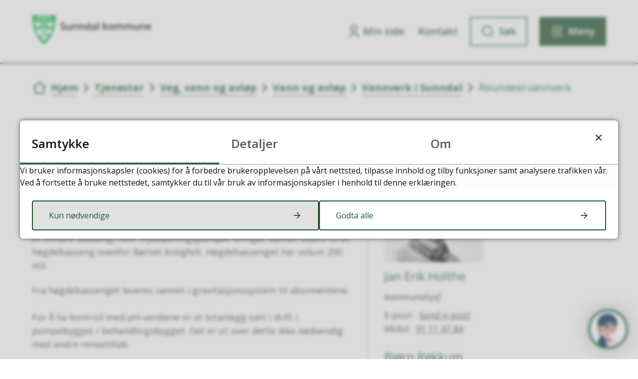

--- FILE ---
content_type: text/html; charset=utf-8
request_url: https://www.sunndal.kommune.no/tjenester/veg-vann-og-avlop/vann-og-avlop/vannverk-i-sunndal/alvundeid-vannverk/
body_size: 24491
content:


<!DOCTYPE html>
<html lang="nb">
<head data-uid="5777:879"><meta charset="utf-8" /><meta name="format-detection" content="telephone=no" />
        <base href="/">
    <link href="/templates/assets/css/default.css?v=17.10.4389" type="text/css" rel="stylesheet">
<script src="/ClientApp/vanilla/templates/dist/bundle.js?v=17.10.4389" type="module"></script>
<script src="/ClientApp/vanilla/web-component-library/dist/index.js" type="module"></script>
<script src="/clientapp/reactjs-front/shared-components/dist/acos-shared-components.umd.js"></script><link href="/templates/assets/legacy-css/default-typography.css?v=20250526" rel="stylesheet" type="text/css" /><link href="/templates/assets/legacy-css/default-skip-to-links.css?v=20230510" rel="stylesheet" type="text/css" /><link href="https://cdn.jsdelivr.net/npm/remixicon@latest/fonts/remixicon.min.css" rel="stylesheet" /><link href="/templates/assets/legacy-css/default-tabfocus-styles.css?v=20250331" rel="stylesheet" type="text/css" />
<meta http-equiv="X-UA-Compatible" content="IE=edge" />
<script src="/script/jQuery/jquery-1.12.4.min.js"></script>
<script src="/script/jQuery/jquery-migrate-1.4.1.min.js"></script>







<script src="/script/js/basefunksjoner.js?v=20210408"></script>




<script src="/script/jQuery/jquery.acos.js?v=20102020"></script>


<link type="text/css" rel="stylesheet" href="/clientApp/reactjs-front/tilbakemelding/build/static/css/main.da8afa71.css?v=17.10.4389" />
<link type="text/css" rel="stylesheet" href="/kunde/css/knapper/buttons.css" />
<link type="text/css" rel="stylesheet" href="/css/Knapper/button-icons.css" />
<link type="text/css" rel="stylesheet" href="/clientApp/reactjs-front/cookie-notice/dist/assets/index-CwygscSY.css?v=17.10.4389" />
<link type="text/css" rel="stylesheet" href="/Maler/Standard/Handlers/StyleHandler.ashx?bundle=lightbox&portalID=1&sprakID=1&designID=48&v=17.10.4389" />
<link type="text/css" rel="stylesheet" href="/Maler/Default/assets/css/themes/default/default.css?v=17.10.4389" />
<link type="text/css" rel="stylesheet" href="/Maler/Standard/Handlers/StyleHandler.ashx?bundle=signature&portalID=1&sprakID=1&designID=48&v=17.10.4389" />
<link type="text/css" rel="stylesheet" href="/Design/sunndal_kommune/sunndal/v2023/assets/css/sunndal.css?v=v17.10.04389" />
<link type="text/css" rel="stylesheet" href="/css/autoSuggest/autoSuggest.min.css?v=20230704" />
<link type="text/css" rel="stylesheet" href="/css/tilbakemelding.css" />

  
  <meta name="viewport" content="width=device-width, initial-scale=1.0" />
  
  
  
  
<title>
	Ålvundeid vannverk - Sunndal kommune 
</title><script>
    (function () {
        document.addEventListener('DOMContentLoaded', function () {
            document.querySelector(':root').style.setProperty('--bc-primary-color-500', '#215732');
            document.querySelector(':root').style.setProperty('--bc-primary-color-400', '#376746');
            document.querySelector(':root').style.setProperty('--bc-primary-color-300', '#5F856B');
            document.querySelector(':root').style.setProperty('--bc-primary-color-200', '#8FA997');
            document.querySelector(':root').style.setProperty('--bc-primary-color-100', '#BBCBC0');
        });
     })();
</script>
<link href="/css/css.ashx?style=artikkel" rel="stylesheet" type="text/css" /><link href="/css/css.ashx?style=login" rel="stylesheet" type="text/css" /><link rel="shortcut icon" href="/handlers/bv.ashx/i7aae98b5-3aeb-40a4-be55-30ec91586427/b27b7favicon-sunndal.png"/>
<meta name="description" content="Ålvundeid vannverk ble bygget ut som et privat vannverk i 1976, men ble overtatt av Sunndal kommune i 1996. Vannverket forsyner Ålvundeid fra Smiset til Opdøl med drikkevann fra grunnvannsbrønner ved Børset bru. Vertikale brønner i løsmasser, med nedsenkede pumper, leverer vann til et mindre basseng, hvor trykkøkningspumper bringer vannet videre til et høgdebasseng ovenfor Børset boligfelt. Høgdebassenget har volum 200 m3.Fra høgdebassenget leveres vannet i gravitasjonssystem til abonnentene.For å ha kontroll med pH-verdiene er et lutanlegg satt i drift i pumpebygget / behandlingsbygget. Det er ut over dette ikke nødvendig med andre rensetiltak.I forbindelse med kommunal overtagelse av anleggene her, ble det i 1997 og 1998 utført betydelige utbedringer ved anleggene. Bla. er vannmålere installert, nytt pumpestyringssystemer og data-driftsovervåkingsanlegg er etablert, samt renovering av brønner og pumpebygg / behandlingsanlegg.På overføringsanlegget til Opdøl er det 2 reduksjonsventiler. Ledningsnettet er i sin helhet bygget ut med PVC-ledninger, delvis med ukurante dimensjoner!Noe driftsproblemer i fbm. kapasitetssvikt har vært problem ved vannverket" />
<meta name="author" content="Markus Bjorli" />
<meta name="language" content="nb" />


            <style>
                body.has-page-title:has(.js-content-title) {
                    .js-content-title {
                        display: none !important;
                    }
                }
            </style>
         <meta name="twitter:card" content="summary" /><meta name="twitter:site" content="Sunndal kommune " /><meta name="twitter:title" content="Ålvundeid vannverk" /><meta name="twitter:description" content="Ålvundeid vannverk ble bygget ut som et privat vannverk i 1976, men ble overtatt av Sunndal kommune i 1996. Vannverket forsyner Ålvundeid fra Smiset til Opdøl med drikkevann fra grunnvannsbrønner ved Børset bru. Vertikale brønner i løsmasser, med nedsenkede pumper, leverer vann til et mindre basseng, hvor trykkøkningspumper bringer vannet videre til et høgdebasseng ovenfor Børset boligfelt. Høgdebassenget har volum 200 m3.Fra høgdebassenget leveres vannet i gravitasjonssystem til abonnentene.For å ha kontroll med pH-verdiene er et lutanlegg satt i drift i pumpebygget / behandlingsbygget. Det er ut over dette ikke nødvendig med andre rensetiltak.I forbindelse med kommunal overtagelse av anleggene her, ble det i 1997 og 1998 utført betydelige utbedringer ved anleggene. Bla. er vannmålere installert, nytt pumpestyringssystemer og data-driftsovervåkingsanlegg er etablert, samt renovering av brønner og pumpebygg / behandlingsanlegg.På overføringsanlegget til Opdøl er det 2 reduksjonsventiler. Ledningsnettet er i sin helhet bygget ut med PVC-ledninger, delvis med ukurante dimensjoner!Noe driftsproblemer i fbm. kapasitetssvikt har vært problem ved vannverket" /><meta name="twitter:image" content="https://www.sunndal.kommune.no/handlers/bv.ashx/ifa7cd427-ba2b-44e8-bb3b-64463eff94b0/w1200/h659/k06d16617506e/promobilde-vinnutrappa.jpg" /><meta property="og:image" content="https://www.sunndal.kommune.no/handlers/bv.ashx/ifa7cd427-ba2b-44e8-bb3b-64463eff94b0/w1200/h659/k06d16617506e/promobilde-vinnutrappa.jpg" /><meta property="og:image:secure_url" content="https://www.sunndal.kommune.no/handlers/bv.ashx/ifa7cd427-ba2b-44e8-bb3b-64463eff94b0/w1200/h659/k06d16617506e/promobilde-vinnutrappa.jpg" /><meta property="og:image:width" content="1200" /><meta property="og:image:height" content="659" /><meta name="acos-cmscontext" content="w100$o574$m879$sl0" />
</head>
<body lang="nb">
    <div data-id="widget-68" class="client-content-widget-wrapper" data-show-title="false" data-heading-level="div"><cc-cookie-consent-conditional-content-component class="cc-cookie-consent-conditional-content" class-prefix="cc" identifier="" categories="">
    <template data-template="acceptedBodyStartContent">
        <script type="text/javascript" data-kommune='sunndal' src="https://prokomresources.prokomcdn.no/client-grunt/bot/kari.js"></script>
    </template>
</cc-cookie-consent-conditional-content-component>
</div>

    
        <cc-cookie-manager-component identitfier="1"></cc-cookie-manager-component>
        <div class="cookie-notice" data-cookie-mode="1" data-identifier="1"></div>
    
    
    
    <div aria-label="Snarveier " role="navigation">

	<ul class="il-skip-to-links hidden">

		<li class="il-skip-to-link-item"><a class="il-skip-to-link" href="#contentInnhold">Hopp til innhold</a></li>
		<li class="il-skip-to-link-item"><a class="il-skip-to-link" href="#contentHovedmeny">Hopp til meny</a></li>
		<li class="il-skip-to-link-item"><a class="il-skip-to-link" href="#contentSok">Hopp til søk</a></li>

	</ul>
</div>

    

    
    
  <form method="post" action="/tjenester/veg-vann-og-avlop/vann-og-avlop/vannverk-i-sunndal/alvundeid-vannverk/" id="aspnetForm" class="no-script page-form subpage">
<div>
<input type="hidden" name="__VIEWSTATE" id="__VIEWSTATE" value="0aoLnMzxyXvKhKPFnan6XaoOARfiwgahsTrEN/BkVYLLBTO3QQqxngMYPsAtvu4ajHhRlNMIUrzgwegbEndxYzrapnvBPcRXPcg2BUgnpnW/uz8TLGPxwWw8FECp29NEfBbNPTkJu46pF8IhkNKiohPK6K88hf+f36CFy+QrhWqosAJq3nZaLVvf5lABYtrZ3hbZb99sMQsRDSPdcolufxhGN3NUkxuVLjhvxP6BNya4N+3IShVvXw+WsaEq9W+Umopq6HzPvM9juQQBLjDVDEX4Gw7Okl33LuoSgiE0vK6zlnt0/kKG9/GZsSc4WtV5nu2zZem7E7SxFq3dFNuyS2Irnsd324Z2NxW+Nh3OH2VCigF57tTU7B18/Dlkh6sYxnnUi3pj7HTMtYWF63iIZNsNS+ant1L1gVIWCGfGqoGQAzOSI3zZYD0GQoVphNwK3EtdSVjb2TPHZ4IumZqOnlTInt0W9jWT4M7FhkVTFFnfIqFKJNSSyKLmkrHyDCzirUjmsMVAnKTsmEHsDxapqG9ZqmYawfRkhXkuPiRYiD+ykJBZjeaWKpbYTVZnWDo/meTi+uykS2uCcLTe+X2bpFf3lk9X8w6/Y0x4JLaxmYvKyZBSshUSGkbL1CF6rWSAo/DBJmVV8SXgNoxNcuZEd83g01uwvZVmR0iVJBBycWL+gWljl41RE9ynraaeiyHVHzUoW9KgGsuTBoObkP7GQf5Uv+BrSuk6LRcaFuhOm0z1nPX5JnF6Ywh91p+uwRLWx/N28/PBB9QHSd1OfEstRj7cPEleXk/hjDScA0dvi9yZzbNF2Dde2pXmVM2nna5EnBKiBrhLqmT+TlmMmCT5lViMzzkHC56ENs12S1uwVfSFNk31cj6C8JHaWaCQja3uBNbb4qVF0xJTeXbBXEOqJkwk29rl6d/M5DL3wUw1SbFldxoGrNpPaRgCh/oiA8u4SXqFRQjzu71hkuSgLuf+p3nqxjlRvWbXlK+K17l9Yvm0v2ohFWYiVm0eBaBMXeLJnA4wRZIhzxsKaPH8HI739TsDwfQOPTT3WppE1/Q1chsXVCP4FiosNNIYo6Fdk8oi7mW7qYqGjqhPUGpzziheDEUjwKk9w60n1coByMtLS+UWwzeEWghua5eQoN5JXJfbtjmWoNI8TP2tIxFBwo6oQHoPOc2kZJNP2ltrMPK7qm8NAltcsOw5ZWnwzPMuZwqrZPW+J6/ouSRNEimXDnihE6uouz7z0CUbSo7j5Ves5VINH9Uof1L09LmW+KuWlmHVweL1k65ygnIoJz+fQWWk3bvlcMyGitLHLMpODlThemH3NfawpzSYhRDvA4yE2YL0yawmT7qZFvBDRzlfFNFh0dQf4NlcZM7OHGHGxFyB/esJdgCk4r2zwISGpOx1ry4s92eNunktH6xcV24dO7LOT4ArdOreGaIlLjcluIfUoenIeaA3niSg5EUsoBr8Fkev45VrseUDOllnYfA0HKWKZJUfE+/BJU17J/dAeaQ3O73rws6FobmCI+gt0THc+DLtXi1iAnrKC5Q4dSZ3bfl8uuiFbbs01YUqWGyZEqtchF+5Itt05tI/TZfMKEdIG/nC7sS8Vj4Vu/[base64]/TK/FVjKb4zbamo9454Y5zx/mTu0vJ67IfUOt4zIP/UFkwje8OTzUtz5emtdXtg0QJty4jSD1ajctkh0GiMjBaC/JYUhST7DEdbiIKMGNzbOvOV73ZyDgGAPlsm/Wxbn0TTzB3EGNPV53URoYBbLWffqwIjc+rlhKW7/[base64]/iebmixPBAENXAxgjTGGoDBQUGUK8OUC0Q5csK0RaDmNFxXWad+WD3dcR3BbRBs1VhVX+M9rsYyh+3RC3ADkenyxVE9NmuXP0S/k9Ucj7MZYkld9fRx3Gfly0iOtm2sIST1QYGQG27vMPZk0WmDZvPvOBOFsQm3sJz8Tg9OdrZmBWU+4EN5bSXQar/Bw7Ld3nncqytHS5jHwo671UwNLWhxi8bZIV/Rt1dhUWtnyAiEF4lknPBin4seg9H9dWTzRYyd98CzBK+57BZsY2nx/dVxpkoGV8imre1h3l7PYChwpDNCn9lqCEw52ayigqFv0W6khJB2Ebcp4922mItF2RHbe1/oz7cA4BgRFu5JD8bE3n/CUJ1hSPFNnIblRxLIkZjW2stoS1LPvHZ2X88GRqi++OtukEl6iA97SNMG/LsqnrMONJRiWuXwb1Pl3+rnIR3kQ4tPkXE0Vf0tFgFmswtYo8P2xXID5vX67kF9o6sQZ4ELIxZVogGGHSserQeOMNEnR5Lub/KiUL70aCdSdDz3fz0RtlcKafrVifd4A4rmy6VvKOcQqzuH3Esuwe4hdw3eHpSZ5bsipvbWsYPaqFPmiijWZtMMz/Ub3ZysE5gxh8KQRY/[base64]/Z+cviVuYyRL8x3KMQNphG75WG3FPGan7G/AnObwj6rcFwLu0vuSDSGIbr1gWYhuY8zd71OAmepJTnFQ7sWQopzi9GwaxnWBNxnUn8KedIqKfw5oKyDCAgd610iIN52biDI9ugU4iNo96/OLWNkgRVBEoca+fJDp37KETHyTJXheNPMkZVClUiQhFIR/2MR59b5DnLIeKORnd9DdlmpUnWjz6QUPzCBfXyK001P+DqFLU8HoGPBSX1Fhxi8MFaezCIACyAwqfVeMeSWaGQfUxpe4gOFFxv0F4XKCNc9p9CIPA+BI+5m63xn/n6v0MeIWnAQCYctfLMaYXC5UPy2rHbWSwbA65iq0z5KA6n/pl9zau2Rf7lLOrjm+rWTpCJMk1/[base64]/Y3HEluZBbbNCbJb2Ne95BZ/5nOrg2ZUjiOjYOPP3iGsBqKeMYX1iNYwb5QS7r/vSJLyClKet/iukpVqSLHWlfNvf/7I6kmtF4BCerfLz8PrkK4clQd4hSs9Yi3E3qxInyV7Y2Lc28mdwgKecDBrh4zpYDNeZ2y5jbhH/jajtngu+z6wzeBZCn+BFUC0DQJTds7rcu3sxendIbv9y0L89j1PDrTiQRiTKVxiioDLz+Lje4lQPg6CnWv5sSHuK6Lc0tFN5Hy9gCP4d8ioCwK0jS5MCeoJPAASfgp3nnyCo4shWtGMdNNkxry0MhNsMIHyJ9EWieS5RM1OpY3ZsFi/SmdyGl2iCb8MeXZGxhH2wst+53MlqILk/LZvErlOr884wOV2WXk3kDDMsCpcdB0620oKATmo5ZkVzCBfhP+OBiLlOhjta/+YAA/TIgSp6UX2ZBrCNECuMRMbqQ0LD06BiJKUdpV0ktW9zBux1zepSaiQhfUi4JdoU6PQkqVg0wEM5nIxya3yzhvIbb3/sac8lIipMCCPBJjj+j2oOg9W3b+6fKx+eIqYyX5UCZ7vlTa++IUhETgXxmBAqvXWBg0f79hSSo6GWevp1UA8FIs6vvbkeb+JhdJ4I5XVzl0GIp7juPDT/[base64]/4QJwVjCDGC0lv/zGDrRnntWf8VvTpx0HPskxwXGnGOBjzL8vkkGUImXeWL9kVnFy0+Xa/hxXNCgdh+fUxl73u6hEAsRjxd5HcPDi8U6xmnFQNtgSfIzB9J9d6VbKEA+APavN+tQGcUpNvB4Pw21fh+blXPh9a75ge+dGqTNYyDkzLbeZhjzDqKElxguNqFgMlGjRbLjVWHs6ozghR8vWJkgH1gjvag7pyU4jdu8WRv1dv1xr4XGgq5jBqs2Mhxj4H/SC03tQmIW/1N5A4csXywLeQIOrH/y05Rr06dzjiu+TeZZ/gUZEhu6guAJ4S/ps32H2Dpkgr7mf7QrSl2kzUWyMpPR4LGXuRE2Zpj6gzeDd/5HU9qM5KjEJ/D64BbBOSQFRu3IV/6FCZso1PTiq+CeQVkdd7Iy963BIJxMvtfNlglttQ0gy80973sd9LtdoYV8fvQhEcS+YVPbHW/NEybAacd54CLWnbQ810DKlQ3pbDXJMc5p5mciqFaDuSYCadvtB9jU8vEbGjc7TueOk0ILAAPMZNjP1RM65skyM0B7gJl9Byh3WgiTL0j2r2UO05eedIQoQmabQOvkLea9MK2F+1LG22UFS4CCCeH4Gz2r/m9WOFMcm90nleQN8vd/tW86SX2rvj/4qUC2hjB1TMBPaoo8pG7vLfD8utMR6yidBg4tT6pTHbwNpYxumZwrue6PCe23zoah6zJwVwtrGYBDONC53plvTkFWNVLuELfKsgjvQraI/SS/PYyXfWtvKwXkXikW2UJ61h8nnlhZuBPeyRjUia9sJyc3xYGFLUrztqc9Vwrk/+U0OBx578ZW8yW2/PQG/5PBoa5JOrDQQ+DdWeMlzE7IUvZTsSPf8ITHInNHQG8LFuHRPfWYfLmPYwWUKh1I8BVv9u+EBycckPNN7vSpPDA1fyplxMekwHDZDzUs77WVwSFGnpqUpja5a5GIkrq/clzmzcurewoPAqkRnyplBSgqNrEfbRcqvQ0kwfABVoFgYdQ+/y5TWV2A2Fla5Z9PJXpiSEtxxnaiD/NPFBTBXAYcJ2XGmgPjEAyO8gLIs8g22wu4Y0CDBF0uX4LMsNuLvT1dG7G+wildG8UWLC1uw/KyC1pteEIu6eQWDB3JMTkelJUOSY0AmmdY71N45IJPlowSAmYvmzbrC9pbj0LcXk3m5XkFTDBg/[base64]/1tW0xpV9mpE+5MFxJTlPjRKy+c8LjIK9s0FUR/W+219xpnlxQO0k8GfhVuBmrw3das1Ud2ZvhvvXQBwwZwS3Td+umUrZ/Dv68NrZRhC+pvbv1fRdDH846S68wKwzqwnH0GrA5IeDGnHLtRJDjz5wrWZcmXH5NgFmXx4ggkSmyurpc5aLQ0PNJPRJhUEv1jGhVmy/eiK5E15noFlWpuWfcPj1IG97WQImM1hWJAB1B+VCD344hu8SWW774YDjzDGa/qsuiGRQyCiqh7ih6jYiNmyEFvpNq3O6x7p2l9UViBDbNPjTO1rOqbPaF6JtV1shLHgERp5P/WYvEqmNpTAF9yh6/XXb74vsZ8oXc4iOUiOAyVUeFx4uSu+kxOsisoJJiDm1qLLgE6Ref6IPrLC0nkLbBIsK4tIFje1Qi+YgVceku/J/6GpFw8hbMMonN6SoU+HWXb1Z4ey8pkF4/s2TiPc1+f9gc06z69ktQ+HWjcUpXBOk7Vf/ar31v8cQPZ+oFS6NMfGexI/VyKGT9wa5sBU2aehY2IvppkhMvEht5v7UloUAewAwyhFo0/J6Aj+cbIbvu9EWKv/gNNNuH7ndMiBXKXZKU8xXEw3lV2tIfEp5dG0NxS6kL7ayFtWi5VxzaRPDMRfc727yLN7HczYK8NFN4tz1pxyFYwuYBLZetS8VTGIKLGeV0pJ1JjNrRB7i4C6lwpYmrkmbptQKLJODfBNifi8la46f/rhIN+kuzrmiuhxLAIA3jJHs1BY212gaR0wI4QTQX7pAx+MOxYD1n4fUi+9IWP40ZsA0HZkAFp6ulCuB3U37uiKxZ4p5YACPDHzG1XAGv2KesJBAfYLgR2WrHAbqaqCNYDxKuONH69cIV3e/D3JUENmXAfTb6AGXMFE2RtLl2dZ9qykMemeSVjJuZN2zHEvQMGlX8tYxiuEtZhi3cShW/eZpZ6VxNf4lKhHJXIjmwT1RQ5JTytfMQrrNjNEUwDuCVCC4RmMfwC2R0wbdhqpr6GNh/tQ7JxJTatpfu2kXaKSaCQecEFXmVVrNHIaRxoOTh17ictZYKuriVnIMd5o2Ufa3AItDGsnpDrkVMlnhOuF50XwyT4qzElThHjPeO2kgGbPerKtQnwXBMJNwD7TP+cJyA3EnYYQEj+HZnXrLad4uJ6RoibUPZ5Ur1zpzgVHkoDjfkrPaSau/Odc3L69JJb6ldg5a116ri55Gb2kLggzGf94NV8WS/cYBkLIXtuZcUkTeiqf61KmNGcPLgvcpjMDoYMmj6nPTu9pAUIxbCgCT9XxMC0JfGWr1IolhfAjtIWxHJpNSGhWr9WQ1Klw5VRhtoa361XCm2OxVMHjX7p6YtBNxA0HI7w3fUzJAjxZjFxXjBlh4qSVvawn55hBhg/OFoQUXvfRbaNdur6XFTq/4p/t16OPrZyjPnqUwvpQUfrkqqHMWGn+I9hIt2xzHPF2/CfSCEQqddZmSVI3RGoMQxARawdFe+MRizJw1LUqz/LyfhW+57lR+6ZZTFCsuOEboKYJm+Snmt4Zrzmmqd4EV0LWy/P9DV6fKqMWjpla1hj92Qoji23iMumkth86+rORZXWUfBwLNe3ojcH3Sdgzi4joYpFc1OfXY49z+UL/MT0fcljk39eFZg/0BUnb3nLy8NjoaVzQb7sVjZJ6kOk8Z07R/tB5fZR2GnFJaWy8DFXTL1NwC6q8gEkecqR0MLwDaXaE6OiWp/sxczmm2SyL422yZ7uNLMOJGISMLC7qQFCq/mYEWctgVw5Y4ckdwV7lBoZn8xkjpI9yhIQoWY4Lp19scHFytyI9c4nNalr0u/ic3upiq67zOvbv/VKGIRzlP6T+BNOE6n/U6lmmYK7nDKesIqmQ5o0GlDFQqVuNme7mbbs7wly0OZ5vDzAa5sUeGyu4tuXe3CJM5UJ8NRW+MU9jFgSHK6/aju/XRplKUFc+5VzvNvg3HKi7H5aXhrxxobWc0z9ByyZPTS+oU74GPTOOZGKwI+J4gKH+TwfeagZp2vToDlLJqcDd/LU502caQgA9p8E1hqoIDsHiGhKANib75gU7PSsS9AVdTaAdrYbH8YAO+NZ/GLIKpHy9Pya9GpdOrca/1r22gbXtlVKIPr08JAmlnAa08a4D6e5EdlGvb6EBQXqYGC+I425yttpWCQypAq+s7/UhqF71VyhTIk26TbNgQcofP4yx6jjUF2RYAlyFz0ckKmRYDrDE7M7xgYpnIrvUur4cifgkxtjVWI8X3Jvkh85nCKyMFuSSE4uRN/Vra2wNTDYbBqGlQ0wl6tayAe85HRb3c3baxblhz5aKnXFLwwdORyNOh4RNUBxppKfVwkTht6jDjBhDMwy7r6ZhC9ovjSzf+VL0Y9y3QKISSKSlsUGT5oS8bX6+ucFrj8=" />
</div>

<script type="text/javascript">
//<![CDATA[
var theForm = document.forms['aspnetForm'];
if (!theForm) {
    theForm = document.aspnetForm;
}
function __doPostBack(eventTarget, eventArgument) {
    if (!theForm.onsubmit || (theForm.onsubmit() != false)) {
        theForm.__EVENTTARGET.value = eventTarget;
        theForm.__EVENTARGUMENT.value = eventArgument;
        theForm.submit();
    }
}
//]]>
</script>


<script src="/WebResource.axd?d=hlgEyjztM-p--2bBzgQyaLimSyVy_1FAs4-OlZyTMtTksrivYfHGlaTH4GBLgxMPUXqNxUWKIZ-QQMn-vI6FX_XUTF6LtF0rQk9PDX-QJ5k1&amp;t=638901608248157332" type="text/javascript"></script>


<script type="text/javascript">
//<![CDATA[
function addLoadEvent(func) {
var oldonload = window.onload;
if (typeof window.onload != 'function') {
window.onload = func;
} else {
window.onload = function() {
if (oldonload) {
oldonload();
}
func();
}
}
}   
//]]>
</script>

<div>

	<input type="hidden" name="__VIEWSTATEGENERATOR" id="__VIEWSTATEGENERATOR" value="517745F4" />
	<input type="hidden" name="__SCROLLPOSITIONX" id="__SCROLLPOSITIONX" value="0" />
	<input type="hidden" name="__SCROLLPOSITIONY" id="__SCROLLPOSITIONY" value="0" />
	<input type="hidden" name="__EVENTTARGET" id="__EVENTTARGET" value="" />
	<input type="hidden" name="__EVENTARGUMENT" id="__EVENTARGUMENT" value="" />
	<input type="hidden" name="__VIEWSTATEENCRYPTED" id="__VIEWSTATEENCRYPTED" value="" />
	<input type="hidden" name="__EVENTVALIDATION" id="__EVENTVALIDATION" value="eE8GjTIay2d0RzmhoHMW9kwcmbkrkh9+UyWqiYZvV1edTATRK4Jd38j5zQaXd+k5ejAoDXwURCgPgefalzGAMYhrzgQ1vobODSsriQAK3D0KdRSFIxEDchDSv4CjPv0WMjtulB/u2ozUyRRUyStPkoxaG838A8sWGkh6E0/PkEp9Xy//4sZd3btkMwQzvFeP2v6Peyz3omIkfD6e/D8hEkyE/OAT5L8aONyiHK8mw69sA2R6YnNMH7WUHZDuXoxF4/e+YywdfvrBnul4SJt52A==" />
</div>
    
    
      <header class="header" id="header">
        <div class="header-inner responsive-container">
          <div class="header-logo">
            <div class="mobile-shield__container">
              <a id="ctl00_ctl00_ctl00_ctl00_innhold_hlDefaultMobile" href="/">
                <div class="mobile-shield"><span class="visually-hidden">Forsiden</span>
                </div>
              </a>
            </div>
            <a id="ctl00_ctl00_ctl00_ctl00_innhold_hlDefault" href="/">
                <span class="header-logo-img">
                  <img alt="Sunndal kommune" src="/handlers/bv.ashx/i90b6ed09-37de-4fe6-8c80-724e48be1718/1ac0bsunndal-kommune-frg-hvit-ligg.svg" />
                </span>
              
              <span class="header-logo-title visually-hidden">
                Sunndal kommune 
              </span>
            </a>
          </div>
          <div class="header-navigation">
            <div class="header-navigation-links">
              <!-- Start sone -->
<div id="Sone1002" class="zone Zone webPartZoneVertical">

	<div class="webPart wp-links-header" id="ctl00_ctl00_ctl00_ctl00_innhold_ctl01_WebpartId_1089">
		<div class="webPartInnhold">
			
<ul class="vListe"><li class="toplevel icon-user"><a href="https://www.sunndal.kommune.no/min-side/" data-id="221648" class=""><span><span class="img"></span><span class="text">Min side</span></span></a></li><li class="toplevel"><a href="https://www.sunndal.kommune.no/toppmeny/kontakt-oss/" data-id="221966" class=""><span><span class="img"></span><span class="text">Kontakt</span></span></a></li></ul>
		</div>
	</div>

</div>
<!-- Slutt sone -->
            </div>
            <div class="header-navigation-toggles">
              <div class="search-box-toggle-wrapper">
                <button type="button" class="search-box-toggle" id="searchBoxToggle" aria-expanded="false"
                  aria-controls="searchBoxContainer">
                  <span>Søk </span>
                </button>
              </div>
              <div class="main-menu-toggle-wrapper">
                <button type="button" class="main-menu-toggle" id="mainMenuToggle" aria-expanded="false"
                  aria-controls="mainMenuContainer">
                  <span class="vis-meny">Meny </span>
                </button>
              </div>
            </div>
          </div>
        </div>
      </header>
    

    
      <div class="search-box" role="search" id="searchBoxContainer">
        <div class="search-box-inner responsive-container">
          <div class="search-box-toggle-open-wrapper">
            <button type="button" class="search-box-toggle-open" id="searchBoxToggleOpen">
              <span class="vis-meny">Lukk</span>
            </button>
          </div>
          <!-- Start sone -->
<div id="Sone1001" class="zone Zone webPartZoneVertical">

	<div class="webPart wp-search-global" id="ctl00_ctl00_ctl00_ctl00_innhold_ctl02_WebpartId_1090">
		<h2 class="webPartTittel">
			<span>Søk</span>
		</h2><div class="webPartInnhold">
			<div id="ctl00_ctl00_ctl00_ctl00_innhold_ctl02_WebpartId_1090_WebpartId_1090_pnlSok" onkeypress="javascript:return WebForm_FireDefaultButton(event, &#39;ctl00_ctl00_ctl00_ctl00_innhold_ctl02_WebpartId_1090_WebpartId_1090_btnSearch&#39;)">
				
<div class="js-searchform" data-action-url="/sok.aspx">
    <div id="ctl00_ctl00_ctl00_ctl00_innhold_ctl02_WebpartId_1090_WebpartId_1090_pnlAutoSuggest">
					
        
        
        
        <script>
            $(function () {
                if (typeof window.AutoSuggest !== 'undefined') { 
                    document.querySelector("#ctl00_ctl00_ctl00_ctl00_innhold_ctl02_WebpartId_1090_WebpartId_1090_txtSearch").setAttribute('autocomplete', 'off');
                    AutoSuggest.init(document.querySelector("#ctl00_ctl00_ctl00_ctl00_innhold_ctl02_WebpartId_1090_WebpartId_1090_txtSearch"), {
                        PortalID: 1,
                        SprakID: 1,
                        Token: '7e723fc4349540a29c95b6817d9a102a',
                        AutoSuggestWordsURL: '/api/presentation/sok/Forslag',
                        DidYouMeanURL: '/api/presentation/sok/ForslagPaAndreOrd',
                        Container: $("#ctl00_ctl00_ctl00_ctl00_innhold_ctl02_WebpartId_1090_WebpartId_1090_pnlSok"),
                        btnSearch: $("#ctl00_ctl00_ctl00_ctl00_innhold_ctl02_WebpartId_1090_WebpartId_1090_btnSearch, #ctl00_ctl00_ctl00_ctl00_innhold_ctl02_WebpartId_1090_WebpartId_1090_btnImageSearch"),
                        oSeResultatFor: ''
                    });
				}
            });
        </script>
    
				</div>
    <a name="contentSok"></a>
				

    <input type="hidden" name="ctl00$ctl00$ctl00$ctl00$innhold$ctl02$WebpartId_1090$WebpartId_1090$hdMId1" id="ctl00_ctl00_ctl00_ctl00_innhold_ctl02_WebpartId_1090_WebpartId_1090_hdMId1" value="10" />
    <input name="ctl00$ctl00$ctl00$ctl00$innhold$ctl02$WebpartId_1090$WebpartId_1090$txtSearch" type="text" id="ctl00_ctl00_ctl00_ctl00_innhold_ctl02_WebpartId_1090_WebpartId_1090_txtSearch" class="js-liten-trigger-search" aria-label="Søketekst" placeholder="Søk etter barnehager etc." />
    <input type="submit" name="ctl00$ctl00$ctl00$ctl00$innhold$ctl02$WebpartId_1090$WebpartId_1090$btnSearch" value="Søk" id="ctl00_ctl00_ctl00_ctl00_innhold_ctl02_WebpartId_1090_WebpartId_1090_btnSearch" />
    

    <script>
        (function () {

            const input = document.getElementById('ctl00_ctl00_ctl00_ctl00_innhold_ctl02_WebpartId_1090_WebpartId_1090_txtSearch');
            const searchBase = '/sok.aspx';
            const searchUrl = searchBase + (searchBase.includes('?') ? '&' : '?') + 'MId1=10&soketekst='

            if(input) {
                var searchBoxes = document.querySelectorAll('.js-searchform .js-liten-trigger-search');

                if (searchBoxes) {
                    for (var i = 0; i < searchBoxes.length; i++) {
                        var searchBox = searchBoxes[i];

                        if (!searchBox.hasAttribute('data-handled')) {
                            searchBox.setAttribute('data-handled', 'true');

                            searchBox.addEventListener('keydown', function(e) {
                                if (e.which == 13) {
                                    window.location.href = searchUrl + input.value;
                                }
                            });
                        }
                    }
                }

                var submitButtons = document.querySelectorAll('.js-searchform input[type="submit"]');
        
                if (submitButtons) {
                    for (var i = 0; i < submitButtons.length; i++) {
                        var submitButton = submitButtons[i];
                    
                        if (!submitButton.hasAttribute('data-handled')) {
                            submitButton.setAttribute('data-handled', 'true');

                            submitButton.addEventListener('click', function (e) { 
                                e.preventDefault();
                                window.location.href = searchUrl + input.value;
                            });
                        }
                    }
                }
            }

        })();
    </script>
</div>

			</div>
		</div>
	</div>

	<div class="webPart wp-popular-links" id="ctl00_ctl00_ctl00_ctl00_innhold_ctl02_WebpartId_1091">
		<h2 class="webPartTittel">
			<span>Populære søk</span>
		</h2><div class="webPartInnhold">
			

		</div>
	</div>

</div>
<!-- Slutt sone -->
        </div>
      </div>
    

    
      <nav class="main-menu" id="mainMenuContainer" aria-label="Hovedmeny">
        <a name="contentHovedmeny"></a>

        <div class="main-menu-inner responsive-container">
          <div class="main-menu-toggle-open-wrapper">
            <button type="button" class="main-menu-toggle-open" id="mainMenuToggleOpen">
              <span class="vis-meny">Lukk</span>
            </button>
          </div>
          <!-- Start sone -->
<div id="Sone1003" class="zone Zone webPartZoneVertical">

	<div class="webPart wp-links-header-mobile" id="ctl00_ctl00_ctl00_ctl00_innhold_ctl03_WebpartId_1100">
		<div class="webPartInnhold">
			
<ul class="vListe"><li class="toplevel icon-user"><a href="https://www.sunndal.kommune.no/min-side/" data-id="221648" class=""><span><span class="img"></span><span class="text">Min side</span></span></a></li><li class="toplevel"><a href="https://www.sunndal.kommune.no/toppmeny/kontakt-oss/" data-id="221966" class=""><span><span class="img"></span><span class="text">Kontakt</span></span></a></li></ul>
		</div>
	</div>

	<div class="webPart wp-popular-links" id="ctl00_ctl00_ctl00_ctl00_innhold_ctl03_WebpartId_1092">
		<h2 class="webPartTittel">
			<span>Populært akkurat nå</span>
		</h2><div class="webPartInnhold">
			
<ul class="vListe"><li class="toplevel"><a href="https://www.sunndal.kommune.no/toppmeny/innsyn/" data-id="221651" class=""><span><span class="img"></span><span class="text">Innsyn</span></span></a></li><li class="toplevel"><a href="https://www.sunndal.kommune.no/tjenester/skole-og-utdanning/skolerute-ferie-og-fridager/" data-id="221654" class=""><span><span class="img"></span><span class="text">Skolerute</span></span></a></li><li class="toplevel"><a href="https://www.sunndal.kommune.no/organisasjon/jobb-hos-oss/ledige-stillinger.4115.aspx" data-id="221650" class=""><span><span class="img"></span><span class="text">Ledige stillinger</span></span></a></li><li class="toplevel"><a href="https://www.sunndal.kommune.no/tjenester/budsjett-og-okonomi/eiendomsskatt/" data-id="221655" class=""><span><span class="img"></span><span class="text">Eiendomsskatt</span></span></a></li><li class="toplevel"><a href="https://www.sunndal.kommune.no/toppmeny/politikk-og-demokrati/" data-id="221652" class=""><span><span class="img"></span><span class="text">Politiske saker</span></span></a></li><li class="toplevel"><a href="https://www.sunndal.kommune.no/bunnmeny/meld-feil/" data-id="221942" class=""><span><span class="img"></span><span class="text">Meld feil</span></span></a></li><li class="toplevel"><a href="https://www.sunndal.kommune.no/toppmeny/skjema/" data-id="221653" class=""><span><span class="img"></span><span class="text">Skjema</span></span></a></li><li class="toplevel"><a href="https://www.sunndal.kommune.no/aktuelt/vannmaleravlesning-2025.23632.aspx" target="_blank" data-id="227185" class=""><span><span class="img"></span><span class="text"> Vannmåleravlesning 2025</span></span></a></li></ul>
		</div>
	</div>

	<div class="webPart wp-services-menu" id="ctl00_ctl00_ctl00_ctl00_innhold_ctl03_WebpartId_1093">
		<div class="webPartInnhold">
			
<ul class="vListe"><li class="toplevel"><a href="https://www.sunndal.kommune.no/tjenester-2/" data-id="221656" class=""><span><span class="img"></span><span class="text" role="heading" aria-level="2">Våre tjenester</span></span></a></li><li class="toplevel"><a href="https://www.sunndal.kommune.no/organisasjon/" data-id="221657" class=""><span><span class="img"></span><span class="text" role="heading" aria-level="2">Organisasjon</span></span></a></li><li class="toplevel"><a href="https://www.sunndal.kommune.no/toppmeny/politikk-og-demokrati/" data-id="221658" class=""><span><span class="img"></span><span class="text" role="heading" aria-level="2">Politikk og innsyn</span></span></a></li><li class="toplevel"><a href="https://www.sunndal.kommune.no/toppmeny/skjema/" data-id="221944" class=""><span><span class="img"></span><span class="text" role="heading" aria-level="2">Skjema</span></span></a></li></ul>
		</div>
	</div>

	<div class="webPart wp-popular-links" id="ctl00_ctl00_ctl00_ctl00_innhold_ctl03_WebpartId_1094">
		<div class="webPartInnhold">
			
<ul class="vListe"><li class="toplevel"><a href="https://www.sunndal.kommune.no/toppmeny/kontakt-oss/" data-id="221945" class=""><span><span class="img"></span><span class="text">Kontakt oss</span></span></a></li><li class="toplevel"><a href="https://www.sunndal.kommune.no/om-sunndal/" data-id="221960" class=""><span><span class="img"></span><span class="text">Om Sunndal</span></span></a></li><li class="toplevel"><a href="https://www.sunndal.kommune.no/organisasjon/finn-ansatt/" data-id="221947" class=""><span><span class="img"></span><span class="text">Finn ansatt</span></span></a></li><li class="toplevel"><a href="https://www.sunndal.kommune.no/bunnmeny/beredskap/" data-id="221959" class=""><span><span class="img"></span><span class="text">Samfunnssikkerhet og beredskap</span></span></a></li><li class="toplevel"><a href="https://www.sunndal.kommune.no/toppmeny/apningstider/" data-id="222078" class=""><span><span class="img"></span><span class="text">Åpningstider</span></span></a></li><li class="toplevel"><a href="https://www.sunndal.kommune.no/bunnmeny/borgerlig-vielse/" data-id="222079" class=""><span><span class="img"></span><span class="text">Borgerlig vielse</span></span></a></li><li class="toplevel"><a href="https://www.sunndal.kommune.no/bunnmeny/faq/" data-id="221948" class=""><span><span class="img"></span><span class="text">Ofte stilte spørsmål</span></span></a></li><li class="toplevel"><a href="https://www.sunndal.kommune.no/organisasjon/for-ansatte/" data-id="221946" class=""><span><span class="img"></span><span class="text">For ansatte</span></span></a></li></ul>
		</div>
	</div>

</div>
<!-- Slutt sone -->
        </div>
      </nav>
    

    

    <main class="main">
      <a name="contentInnhold"></a>

      

    
        <nav class="breadcrumbs">
            <div class="breadcrumbs-inner responsive-container">
                
        <span>
            <span class="breadcrumbs__label ">
                Du er her:
            </span>
        </span>
        <ul id="breadcrumb-ctl00_ctl00_ctl00_ctl00_innhold_MidtSone_ucBreadcrumbs" class="breadcrumbs__list js-breadcrumb">
    
        <li class="breadcrumbs__item">
            <a href="https://www.sunndal.kommune.no:443/" 
                >
                <span>Hjem</span>
            </a> 
        </li>
    
        <li class="breadcrumbs__item">
            <a href="https://www.sunndal.kommune.no:443/tjenester-2/" 
                >
                <span>Tjenester</span>
            </a> 
        </li>
    
        <li class="breadcrumbs__item">
            <a href="https://www.sunndal.kommune.no:443/tjenester/veg-vann-og-avlop/" 
                >
                <span>Veg, vann og avløp</span>
            </a> 
        </li>
    
        <li class="breadcrumbs__item">
            <a href="https://www.sunndal.kommune.no:443/tjenester/veg-vann-og-avlop/vann-og-avlop/" 
                >
                <span>Vann og avløp</span>
            </a> 
        </li>
    
        <li class="breadcrumbs__item">
            <a href="https://www.sunndal.kommune.no:443/tjenester/veg-vann-og-avlop/vann-og-avlop/vannverk-i-sunndal/" 
                >
                <span>Vannverk i Sunndal</span>
            </a> 
        </li>
    
        <li class="breadcrumbs__item">
            <a href="https://www.sunndal.kommune.no:443/tjenester/veg-vann-og-avlop/vann-og-avlop/vannverk-i-sunndal/alvundeid-vannverk/" 
                >
                <span>Ålvundeid vannverk</span>
            </a> 
        </li>
    
        </ul>
    

<script>

    (function () {

        

        var initialBreadcrumbs = [];

        function createBreadcrumbItem(title, url) {
            var liElement = document.createElement('li');
            liElement.classList.add('breadcrumbs__item');

            var aElement = document.createElement('a');
            aElement.href = url;

            liElement.appendChild(aElement);

            var spanElement = document.createElement('span');
            spanElement.innerText = title;

            aElement.appendChild(spanElement);

            return liElement;
        }

        function initialize() {
            var breadcrumbElements = document.querySelectorAll('.js-breadcrumb');

            if (breadcrumbElements) {
                for (var i = 0, length = breadcrumbElements.length; i < length; i++) {
                    var breadcrumbElement = breadcrumbElements[i];

                    initialBreadcrumbs[breadcrumbElement.id] = breadcrumbElement.querySelectorAll('li');
                }
            }
        }

        document.addEventListener('DOMContentLoaded', function () {
            if (!window.legacyBreadcrumbsInitialized) {
                initialize();

                if (window.eventBus) {
                    window.eventBus.addEventListener('add-breadcrumb-item', function (event) {
                        var breadcrumbElements = document.querySelectorAll('.js-breadcrumb');

                        if (breadcrumbElements) {
                            for (var i = 0, length = breadcrumbElements.length; i < length; i++) {
                                var breadcrumbElement = breadcrumbElements[i];

                                var breadcrumbItemElement = createBreadcrumbItem(event.target.title, event.target.url);

                                breadcrumbElement.appendChild(breadcrumbItemElement);
                            }
                        }
                    });

                    window.eventBus.addEventListener('remove-breadcrumb-item', function (event) {
                        var breadcrumbElements = document.querySelectorAll('.js-breadcrumb');

                        if (breadcrumbElements) {
                            for (var i = 0, length = breadcrumbElements.length; i < length; i++) {
                                var breadcrumbElement = breadcrumbElements[i];

                                if (breadcrumbElement.lastElementChild) {
                                    breadcrumbElement.removeChild(breadcrumbElement.lastElementChild);
                                }
                            }
                        }
                    });

                    window.eventBus.addEventListener('reset-breadcrumb', function (event) {
                        var breadcrumbElements = document.querySelectorAll('.js-breadcrumb');

                        if (breadcrumbElements) {
                            for (var i = 0, length = breadcrumbElements.length; i < length; i++) {
                                var breadcrumbElement = breadcrumbElements[i];

                                breadcrumbElement.innerHTML = '';

                                for (var j = 0; j < initialBreadcrumbs[breadcrumbElement.id].length; j++) {
                                    var breadcrumbItemElement = initialBreadcrumbs[breadcrumbElement.id][j];

                                    breadcrumbElement.appendChild(breadcrumbItemElement);
                                }                           
                            }
                        }
                    });
                }

                window.legacyBreadcrumbsInitialized = true;
            }
        });

    })();

</script>
            </div>
        </nav>
    

    

    
    
    

    

    
        <div class="main-area">
            <div class="main-area-inner responsive-container">
                
    <div class="main-content">
        <div class="left-column">
            
            
    
    
            <div class="legacy-content-page legacy-content-page--article">
                
<div id="ctl00_ctl00_ctl00_ctl00_innhold_MidtSone_MidtSone_MidtSone_ucArtikkel_ctl00_pnlArtikkel" class="artikkel legacy-content legacy-content--article" lang="nb">
	<article class="artikkel"><header><h1 class="js-content-title">Ålvundeid vannverk</h1></header><section class="tekst" aria-label="Brødtekst"><p>&Aring;lvundeid vannverk ble bygget ut som et privat vannverk i 1976, men ble overtatt av Sunndal kommune i 1996. Vannverket forsyner &Aring;lvundeid fra Smiset til Opd&oslash;l med drikkevann fra grunnvannsbr&oslash;nner ved B&oslash;rset bru. Vertikale br&oslash;nner i l&oslash;smasser, med nedsenkede pumper, leverer vann til et mindre basseng, hvor trykk&oslash;kningspumper bringer vannet videre til et h&oslash;gdebasseng ovenfor B&oslash;rset boligfelt. H&oslash;gdebassenget har volum 200 m3.</p><p>Fra h&oslash;gdebassenget leveres vannet i gravitasjonssystem til abonnentene.<br /><br />For &aring; ha kontroll med pH-verdiene er et lutanlegg satt i drift i pumpebygget / behandlingsbygget. Det er ut over dette ikke n&oslash;dvendig med andre rensetiltak.</p><p>I forbindelse med kommunal overtagelse av anleggene her, ble det i 1997 og 1998 utf&oslash;rt betydelige utbedringer ved anleggene. Bla. er vannm&aring;lere installert, nytt pumpestyringssystemer og data-driftsoverv&aring;kingsanlegg er etablert, samt renovering av br&oslash;nner og pumpebygg / behandlingsanlegg.<br /><br />P&aring; overf&oslash;ringsanlegget til Opd&oslash;l er det 2 reduksjonsventiler. Ledningsnettet er i sin helhet bygget ut med PVC-ledninger, delvis med ukurante dimensjoner!</p><p>Noe driftsproblemer i fbm. kapasitetssvikt har v&aelig;rt problem ved vannverket tidligere. Dette er en situasjon som n&aring; er under kontroll, ved at vi har et overv&aring;kingssystem som forutser slike situasjoner, men ogs&aring; ved at kapasiteten ved anlegget er utbygget.</p></section><div class="InnholdForfatter byline__container">
    <div class="byline">
      <div class="byline__published">
        <div class="byline__edited">
          <div class="byline__edited-date"><span class="byline__edited-date-label">Sist endret</span> <span class="byline__edited-date-value">06.01.2026 14:57</span></div>
        </div>
      </div>
    </div>
  </div></article>
</div>



            </div>
        

        </div>
        
            <aside class="right-column">
                <!-- Start sone -->
<div id="Sone3200" class="zone Zone webPartZoneVertical">

	<div class="webPart wp-contact-card emnekart-webpart emnekart-webpart--person type-person" id="ctl00_ctl00_ctl00_ctl00_innhold_MidtSone_MidtSone_ctl01_WebpartId_1114">
		<h2 class="webPartTittel">
			<span>Kontaktinformasjon</span>
		</h2><div class="webPartInnhold">
			

<script>if (!"".acr) String.prototype.acr = function() { var s = ""; var i = this.length; while (i > 0) { s += this.substring(i-1, i); i--; } return s; }</script>


        <div class="emnekart-list type-person">
    
        <div class="emnekart-item" data-id="[13, 4]">
            
            
                    <div class="person-image">
                        <div style="background-image: url('/handlers/bv.ashx/i91296ddf-8cb2-42f2-a2b3-646dd60a1886/w250/k09c2ff9c3635/jan_erik_holte2_sh_web.jpg');"></div>
                    </div>
                
                <div class="person-text">
                    <div class="person-name" role="heading" aria-level="3" >
                    Jan Erik Holthe
                    </div>
                    
                        <div class="person-title">
                            <span>kommunalsjef</span>
                        </div>
                    
                        <div class="person-property person-email">
                            <span class="person-property-label">E-post </span>
                            <span class="person-property-value"><script>var s ="tsop".acr();var q ="on.enummok.ladnnus".acr();document.write("<a href=\"mai");document.write("lto:" + s); document.write("@"); document.write(q);document.write("\"><span>Send e-post<span> til  Jan Erik Holthe</span></span></a>");</script></span>
                        </div>
                    
                        <div class="person-property person-mobile">
                            <span class="person-property-label">Mobil </span>
                            <span class="person-property-value"><a href="tel:+4791114784"><span>91 11 47 84</span></a></span>
                        </div>
                    
                </div>
            
        </div>
    
        <div class="emnekart-item" data-id="[77, 4]">
            
            
                <div class="person-text">
                    <div class="person-name" role="heading" aria-level="3" >
                    Bjørn Røkkum
                    </div>
                    
                        <div class="person-title">
                            <span>oppsynsmann vann og avløp</span>
                        </div>
                    
                        <div class="person-property person-email">
                            <span class="person-property-label">E-post </span>
                            <span class="person-property-value"><script>var s ="mukkor.nrojb".acr();var q ="on.enummok.ladnnus".acr();document.write("<a href=\"mai");document.write("lto:" + s); document.write("@"); document.write(q);document.write("\"><span>Send e-post<span> til  Bjørn Røkkum</span></span></a>");</script></span>
                        </div>
                    
                        <div class="person-property person-mobile">
                            <span class="person-property-label">Mobil </span>
                            <span class="person-property-value"><a href="tel:+4791386294"><span>91 38 62 94</span></a></span>
                        </div>
                    
                </div>
            
        </div>
    
        <div class="emnekart-item" data-id="[79, 4]">
            
            
                <div class="person-text">
                    <div class="person-name" role="heading" aria-level="3" >
                    Grete Marie Trædal
                    </div>
                    
                        <div class="person-title">
                            <span>teknisk planlegger</span>
                        </div>
                    
                        <div class="person-property person-email">
                            <span class="person-property-label">E-post </span>
                            <span class="person-property-value"><script>var s ="ladert.eiram.eterg".acr();var q ="on.enummok.ladnnus".acr();document.write("<a href=\"mai");document.write("lto:" + s); document.write("@"); document.write(q);document.write("\"><span>Send e-post<span> til  Grete Marie Trædal</span></span></a>");</script></span>
                        </div>
                    
                        <div class="person-property person-mobile">
                            <span class="person-property-label">Mobil </span>
                            <span class="person-property-value"><a href="tel:+4790890177"><span>90 89 01 77</span></a></span>
                        </div>
                    
                </div>
            
        </div>
    
        </div>
    
		</div>
	</div>

	<div class="webPart wp-opening-hours-card emnekart-webpart emnekart-webpart--egendefinert" id="ctl00_ctl00_ctl00_ctl00_innhold_MidtSone_MidtSone_ctl01_WebpartId_1115">
		<h2 class="webPartTittel">
			<span>Åpningstider</span>
		</h2><div class="webPartInnhold">
			
        <div class="emnekart-egendefinert-list">
    
        <div class="emnekart-egendefinert" data-id="76">
            <!-- Cached at 01.02.2026 01:48:47 (html) 01.02.2026 01:48:47 (content) (2) -->
<h3 class="il-heading il-heading--h3">Sunndal r&aring;dhus</h3>

<p>Mandag&ndash;fredag kl: 09.00&ndash;15.00</p>


        </div>
    
        </div>
    
		</div>
	</div>





</div>
<!-- Slutt sone -->
            </aside>
        
    </div>

            </div>
        </div>
    

    


    </main>

    
      <section class="global-bottom-container">
        <div class="global-bottom-container-inner responsive-container">
          <!-- Start sone -->
<div id="Sone1004" class="zone Zone webPartZoneVertical">

	<div class="webPart wp-feedback" id="ctl00_ctl00_ctl00_ctl00_innhold_ctl05_WebpartId_1113">
		<div class="webPartInnhold">
			
    <div id="tilbakemelding"></div>



		</div>
	</div>

</div>
<!-- Slutt sone -->
        </div>
      </section>
    

    
      <footer class="footer">
        <div class="back-to-top-button-wrapper">
          <a class="back-to-top-button js-back-to-top-button" href="javascript:window.scrollTo(0, 0);">
            <span>Til toppen</span>
          </a>
        </div>
        
          <div class="footer-inner responsive-container">
            <div class="footer-columns">
              <div class="footer-column">
                <!-- Start sone -->
<div id="Sone1005" class="zone Zone webPartZoneVertical">

	<div class="webPart wp-footer-box egendef" id="ctl00_ctl00_ctl00_ctl00_innhold_ctl06_WebpartId_1096">
		<div class="webPartInnhold">
			<!-- Cached at 01.02.2026 01:46:01 (html) 18.06.2025 14:25:06 (content) (1) -->
<h2 class="il-heading il-heading--h2">Kontakt oss</h2><p>Sunndal kommune</p><p>Romsdalsvegen 2, postboks 94<br />6601 Sunndalsøra</p><p>Telefon: 71 69 90 00</p><p><a class="InnholdLinkTekst link-email " href="mailto:post@sunndal.kommune.no" onclick="window.open(this.href); return false;" target="_blank" data-id='220803'>Send e-post</a><br /><a class="InnholdLinkTekst link-webpage " href="https://www.sunndal.kommune.no/toppmeny/kontakt-oss/skriv-til-oss/#faqsporsmal-617" data-id='220804'>Kontaktskjema</a></p>

		</div>
	</div>

</div>
<!-- Slutt sone -->
              </div>
              <div class="footer-column">
                <!-- Start sone -->
<div id="Sone1006" class="zone Zone webPartZoneVertical">

	<div class="webPart wp-footer-box egendef" id="ctl00_ctl00_ctl00_ctl00_innhold_ctl07_WebpartId_1097">
		<div class="webPartInnhold">
			<!-- Cached at 01.02.2026 01:46:01 (html) 18.06.2025 14:25:06 (content) (1) -->
<h2 class="il-heading il-heading--h2">Organisasjon</h2><p><a class="InnholdLinkTekst link-webpage " href="https://www.sunndal.kommune.no/AnsattOversikt.aspx?MId1=1700" data-id='220805'>Finn ansatte</a><br /><a class="InnholdLinkTekst link-webpage " href="https://www.sunndal.kommune.no/organisasjon/for-ansatte/" onclick="window.open(this.href); return false;" target="_blank" data-id='220806'>For ansatte</a><br /><a class="InnholdLinkTekst link-webpage " href="https://www.sunndal.kommune.no/organisasjon/jobb-hos-oss/" data-id='220807'>Jobbe hos oss</a><br /><a class="InnholdLinkTekst link-webpage " href="https://www.sunndal.kommune.no/organisasjon/organisasjonskart/" onclick="window.open(this.href); return false;" target="_blank" data-id='221963'>Organisasjonskart</a></p><p>Kommunenummer: 1563<br />Org.nr.: 964 981 604<br />Kontonr.: 1506 83 49041</p><p>&nbsp;</p>

		</div>
	</div>

</div>
<!-- Slutt sone -->
              </div>
              <div class="footer-column">
                <!-- Start sone -->
<div id="Sone1007" class="zone Zone webPartZoneVertical">

	<div class="webPart wp-footer-box egendef" id="ctl00_ctl00_ctl00_ctl00_innhold_ctl08_WebpartId_1098">
		<div class="webPartInnhold">
			<!-- Cached at 01.02.2026 01:46:01 (html) 18.06.2025 14:25:06 (content) (1) -->
<h2 class="il-heading il-heading--h2">Om nettstedet</h2>

<p><a class="InnholdLinkTekst link-webpage " href="https://www.sunndal.kommune.no/bunnmeny/tilgjengelighet/" data-id='220808'>Tilgjengelighetserkl&aelig;ring</a><br />
<a class="InnholdLinkTekst link-webpage " href="https://www.iktorkide.no/personvern-og-informasjonskapsler/" onclick="window.open(this.href); return false;" target="_blank" data-id='220809'>Personvern og informasjonskapsler</a><br />
<a class="InnholdLinkTekst link-webpage " href="https://www.sunndal.kommune.no/nettstedskart/" data-id='220810'>Nettstedskart</a></p>


		</div>
	</div>

	<div class="webPart wp-social-media" id="ctl00_ctl00_ctl00_ctl00_innhold_ctl08_WebpartId_1099">
		<div class="webPartInnhold">
			
<ul class="vListe"><li class="toplevel icon-facebook"><a href="https://www.facebook.com/sunndalkommune" target="_blank" data-id="221933" class=""><span><span class="img"></span><span class="text">Facebook</span></span></a></li><li class="toplevel icon-linkedin"><a href="https://www.linkedin.com/company/sunndal-kommune" target="_blank" data-id="221934" class=""><span><span class="img"></span><span class="text">LinkedIn</span></span></a></li><li class="toplevel icon-youtube"><a href="https://www.youtube.com/@sunndalkommune3027" target="_blank" data-id="221935" class=""><span><span class="img"></span><span class="text">YouTube</span></span></a></li></ul>
		</div>
	</div>

</div>
<!-- Slutt sone -->
              </div>
            </div>
          </div>
        
      </footer>
    
    <div class="opacity-layer" id="opacity-layer"> </div>
  
<script src='/clientApp/reactjs-front/tilbakemelding/build/static/js/27.e030d1ab.chunk.js?v=17.10.4389'></script><script src='/clientApp/reactjs-front/tilbakemelding/build/static/js/main.290efcdf.js?v=17.10.4389'></script><script src='/clientApp/reactjs-front/cookie-notice/dist/assets/index-DXSjZSL3.js?v=17.10.4389' type='module'></script><script src='/Maler/Standard/Handlers/ScriptHandler.ashx?bundle=lightbox&portalID=1&sprakID=1&designID=48&v=17.10.4389'></script><script src='/Maler/Standard/Handlers/TranslationHandler.ashx?portalID=1&sprakID=1&designID=48&v=17.10.4389'></script><script src='/script/jQuery/jquery.cookie.js'></script><script src='/Design/sunndal_kommune/sunndal/v2023/assets/js/scripts.js?v=v17.10.04389'></script><script src='/script/js/jsinfo.min.js?v=1.1'></script><script src='/script/js/beredskap.js'></script><script src='/script/eventbus/eventbus.min.js'></script><script src='/templates/design/assets/js/common.js?v=v17.10.04389'></script><script src='/script/vanilla/autosuggest/autosuggest.vanilla.js?v=20250710'></script><script src='/script/js/login.e9fcj.js'></script>
<script type="text/javascript">
//<![CDATA[

theForm.oldSubmit = theForm.submit;
theForm.submit = WebForm_SaveScrollPositionSubmit;

theForm.oldOnSubmit = theForm.onsubmit;
theForm.onsubmit = WebForm_SaveScrollPositionOnSubmit;
//]]>
</script>
</form>

     
    

    <script>
        var virtualPath = "/";
    </script>

    
        <div class="cms-direkteredigering-login-bar js-cms-direkteredigering-login-bar">
            <button class="cms-direkteredigering-login-button js-cms-direkteredigering-login-button" type="button" tabindex="-1">
                <span class="cms-direkteredigering-login-button-text">
                    Innlogging
                </span>
            </button>
        </div>
        
    <script>
        var pageTitleHandledByDesignTemplates = false;

        (function () {
            window.addEventListener('hashchange', (event) => {
                
                var hash = window.location.hash;

                if (hash) {
                    var fragment = hash;

                    var element = document.querySelector('[data-id="' + fragment.substr(1) + '"]');

                    if (element) {
                        setTimeout(function () {
                            var useScrollIntoView = true;

                            if (!useScrollIntoView) {
                                var clientRect = element.getBoundingClientRect();

                                var scrollToTopMargin = 130;

                                var scrollToOptions = {
                                    top: clientRect.top + scrollToTopMargin + window.scrollY,
                                    behavior: 'smooth'
                                };

                                window.scroll(scrollToOptions);
                            } else {
                                element.scrollIntoView({ behavior: 'smooth', block: 'start' });
                            }
                        }, 250);
                    }
                }
            });

            document.addEventListener('DOMContentLoaded', function () {
                var pageTitleElement = document.querySelector('.js-page-title');

                if (pageTitleElement) {
                    var pageTitleElementStyle = window.getComputedStyle(pageTitleElement);
                    var pageTitleElementIsVisible = pageTitleElementStyle.display !== 'none' && pageTitleElementStyle.visibility !== 'hidden' && pageTitleElementStyle.opacity !== '0';

                    if (pageTitleElementIsVisible) {
                        pageTitleHandledByDesignTemplates = true;

                        document.querySelector('body').classList.add('has-page-title');
                    }

                    if (window.eventBus) {
                        window.eventBus.addEventListener('set-page-title', function (event) {
                            if (event.target && event.target.text) {
                                var pageTitleTextElement = document.querySelector('.js-page-title-text');

                                if (pageTitleTextElement) {
                                    pageTitleTextElement.innerHTML = event.target.text;
                                }
                            }
                        });
                    }
                }


                var hash = window.location.hash;

                if (hash) {

                    if (hash.startsWith('#!#')) {
                        var fragment = hash.substr(2);

                        var element = document.querySelector(fragment);

                        if (element) {
                            setTimeout(function () {
                                var clientRect = element.getBoundingClientRect();
                                window.scroll(0, clientRect.top + window.scrollY);
                            }, 250);
                        }
                    } else {
                        var fragment = hash;

                        
                        try {
                            var element = document.querySelector(fragment);

                            if (!element) {
                                
                                element = document.querySelector('[data-id="' + fragment.substr(1) + '"]');

                                if (element) {
                                    setTimeout(function () {
                                        var clientRect = element.getBoundingClientRect();
                                        window.scroll(0, clientRect.top + window.scrollY);

                                        if (window.eventBus) {
                                            window.eventBus.dispatch('show-parent-container', element);
                                        }
                                    }, 250);
                                }
                            }
                        } catch {

                        }
                    }
                }

                var anchorElements = document.getElementsByTagName('a');
                
                for (var i = 0; i < anchorElements.length; i++) {
                    try {
                        var anchor = anchorElements[i];

                        var hasHref = anchor.hasAttribute('href');

                        if (hasHref) {
                            var isExternal = anchor.hostname != window.location.hostname;
                            var isJavascript = anchor.href.indexOf('javascript:') > -1
                            var isMailTo = anchor.href.indexOf('mailto:') > -1;
                            var isTelLink = anchor.href.indexOf('tel:') > -1;
                            var hasImage = anchor.querySelector('img');

                            if (isExternal && !isJavascript && !isMailTo && !isTelLink && !hasImage) {
                                if (!anchor.classList.contains('external-link')) {
                                    anchor.classList.add('external-link');
                                }

                                if (!anchor.classList.contains('external')) {
                                    anchor.classList.add('external');
                                }
                            }
                        }
                    } catch (e) {
                        // Internet Explorer might throw invalid argument exception for unknown reasons
                    }
                }

                var contentSkipToLink = document.querySelector('a.il-skip-to-link[href="#contentInnhold"]');

                if (contentSkipToLink) {
                    contentSkipToLink.addEventListener('click', function (event) {
                        event.preventDefault();

                        var contentSkipToLinkTarget = document.querySelector('a[name="contentInnhold"]');

                        if (contentSkipToLinkTarget) {
                            contentSkipToLinkTarget.setAttribute('tabindex', '-1');
                            contentSkipToLinkTarget.focus();

                            var top = contentSkipToLinkTarget.getBoundingClientRect().top;

                            var isSmoothScrollSupported = 'scrollBehavior' in document.documentElement.style;

                            var scrollToOptions = {
                                left: 0,
                                top: top,
                                behavior: 'smooth'
                            };

                            if (isSmoothScrollSupported) {
                                window.scroll(scrollToOptions);
                            } else {
                                window.scroll(scrollToOptions.left, scrollToOptions.top);
                            }
                        }
                    });
                }
            }, false);

            document.addEventListener('DOMContentLoaded', () => {
				const backToTopButton = document.querySelector('.js-new-back-to-top-button');
				if (backToTopButton) {
					backToTopButton.addEventListener('click', (event) => {
						event.preventDefault();
						const isSmoothScrollSupported = 'scrollBehavior' in document.documentElement.style;
						const header = document.getElementById('header');
						let top;
						if(!header){
							  const headerElements = document.getElementsByClassName('header');
							  if (headerElements.length > 0) {
								top = headerElements[0].getBoundingClientRect().top;
							  }
						}
						else {
							top = header.getBoundingClientRect().top;
						}
						const scrollToOptions = {
							left: 0,
							top: top,
							behavior: 'smooth'
						};
						if (isSmoothScrollSupported) {
							window.scroll(scrollToOptions);
						}
						else {
							window.scroll(0, top);
						}
					});
				}
			});

            // ------------------------------------------------------------------------
            // Focus-effekt kun ved tastaturnavigering
            // ------------------------------------------------------------------------

            document.addEventListener('mousedown', function () {
                if (document.documentElement.classList.contains('tabbing')) {
                    document.documentElement.classList.remove('tabbing');
                }

                if (document.body.classList.contains('tabbing')) {
                    document.body.classList.remove('tabbing');
                }
            });

            document.addEventListener('mouseup', function () {
                if (document.documentElement.classList.contains('tabbing')) {
                    document.documentElement.classList.remove('tabbing');
                }

                if (document.body.classList.contains('tabbing')) {
                    document.body.classList.remove('tabbing');
                }
            });

            document.addEventListener('keyup', function (event) {
                if (event.keyCode == 9) {
                    if (!document.documentElement.classList.contains('tabbing')) {
                        document.documentElement.classList.add('tabbing');
                    }

                    if (!document.body.classList.contains('tabbing')) {
                        document.body.classList.add('tabbing');
                    }
                }
            });
        })();
    </script>
   
</body>
</html>


--- FILE ---
content_type: text/css; charset=utf-8
request_url: https://cdn.jsdelivr.net/npm/remixicon@latest/fonts/remixicon.min.css
body_size: 19783
content:
/**
 * Minified by jsDelivr using clean-css v5.3.3.
 * Original file: /npm/remixicon@4.9.1/fonts/remixicon.css
 *
 * Do NOT use SRI with dynamically generated files! More information: https://www.jsdelivr.com/using-sri-with-dynamic-files
 */
@font-face{font-family:remixicon;src:url('remixicon.eot?t=1769685282643');src:url('remixicon.eot?t=1769685282643#iefix') format('embedded-opentype'),url("remixicon.woff2?t=1769685282643") format("woff2"),url("remixicon.woff?t=1769685282643") format("woff"),url('remixicon.ttf?t=1769685282643') format('truetype'),url('remixicon.svg?t=1769685282643#remixicon') format('svg');font-display:swap}[class*=" ri-"],[class^=ri-]{font-family:remixicon!important;font-style:normal;-webkit-font-smoothing:antialiased;-moz-osx-font-smoothing:grayscale}.ri-lg{font-size:1.3333em;line-height:.75em;vertical-align:-.0667em}.ri-xl{font-size:1.5em;line-height:.6666em;vertical-align:-.075em}.ri-xxs{font-size:.5em}.ri-xs{font-size:.75em}.ri-sm{font-size:.875em}.ri-1x{font-size:1em}.ri-2x{font-size:2em}.ri-3x{font-size:3em}.ri-4x{font-size:4em}.ri-5x{font-size:5em}.ri-6x{font-size:6em}.ri-7x{font-size:7em}.ri-8x{font-size:8em}.ri-9x{font-size:9em}.ri-10x{font-size:10em}.ri-fw{text-align:center;width:1.25em}.ri-24-hours-fill:before{content:"\ea01"}.ri-24-hours-line:before{content:"\ea02"}.ri-4k-fill:before{content:"\ea03"}.ri-4k-line:before{content:"\ea04"}.ri-a-b:before{content:"\ea05"}.ri-account-box-fill:before{content:"\ea06"}.ri-account-box-line:before{content:"\ea07"}.ri-account-circle-fill:before{content:"\ea08"}.ri-account-circle-line:before{content:"\ea09"}.ri-account-pin-box-fill:before{content:"\ea0a"}.ri-account-pin-box-line:before{content:"\ea0b"}.ri-account-pin-circle-fill:before{content:"\ea0c"}.ri-account-pin-circle-line:before{content:"\ea0d"}.ri-add-box-fill:before{content:"\ea0e"}.ri-add-box-line:before{content:"\ea0f"}.ri-add-circle-fill:before{content:"\ea10"}.ri-add-circle-line:before{content:"\ea11"}.ri-add-fill:before{content:"\ea12"}.ri-add-line:before{content:"\ea13"}.ri-admin-fill:before{content:"\ea14"}.ri-admin-line:before{content:"\ea15"}.ri-advertisement-fill:before{content:"\ea16"}.ri-advertisement-line:before{content:"\ea17"}.ri-airplay-fill:before{content:"\ea18"}.ri-airplay-line:before{content:"\ea19"}.ri-alarm-fill:before{content:"\ea1a"}.ri-alarm-line:before{content:"\ea1b"}.ri-alarm-warning-fill:before{content:"\ea1c"}.ri-alarm-warning-line:before{content:"\ea1d"}.ri-album-fill:before{content:"\ea1e"}.ri-album-line:before{content:"\ea1f"}.ri-alert-fill:before{content:"\ea20"}.ri-alert-line:before{content:"\ea21"}.ri-aliens-fill:before{content:"\ea22"}.ri-aliens-line:before{content:"\ea23"}.ri-align-bottom:before{content:"\ea24"}.ri-align-center:before{content:"\ea25"}.ri-align-justify:before{content:"\ea26"}.ri-align-left:before{content:"\ea27"}.ri-align-right:before{content:"\ea28"}.ri-align-top:before{content:"\ea29"}.ri-align-vertically:before{content:"\ea2a"}.ri-alipay-fill:before{content:"\ea2b"}.ri-alipay-line:before{content:"\ea2c"}.ri-amazon-fill:before{content:"\ea2d"}.ri-amazon-line:before{content:"\ea2e"}.ri-anchor-fill:before{content:"\ea2f"}.ri-anchor-line:before{content:"\ea30"}.ri-ancient-gate-fill:before{content:"\ea31"}.ri-ancient-gate-line:before{content:"\ea32"}.ri-ancient-pavilion-fill:before{content:"\ea33"}.ri-ancient-pavilion-line:before{content:"\ea34"}.ri-android-fill:before{content:"\ea35"}.ri-android-line:before{content:"\ea36"}.ri-angularjs-fill:before{content:"\ea37"}.ri-angularjs-line:before{content:"\ea38"}.ri-anticlockwise-2-fill:before{content:"\ea39"}.ri-anticlockwise-2-line:before{content:"\ea3a"}.ri-anticlockwise-fill:before{content:"\ea3b"}.ri-anticlockwise-line:before{content:"\ea3c"}.ri-app-store-fill:before{content:"\ea3d"}.ri-app-store-line:before{content:"\ea3e"}.ri-apple-fill:before{content:"\ea3f"}.ri-apple-line:before{content:"\ea40"}.ri-apps-2-fill:before{content:"\ea41"}.ri-apps-2-line:before{content:"\ea42"}.ri-apps-fill:before{content:"\ea43"}.ri-apps-line:before{content:"\ea44"}.ri-archive-drawer-fill:before{content:"\ea45"}.ri-archive-drawer-line:before{content:"\ea46"}.ri-archive-fill:before{content:"\ea47"}.ri-archive-line:before{content:"\ea48"}.ri-arrow-down-circle-fill:before{content:"\ea49"}.ri-arrow-down-circle-line:before{content:"\ea4a"}.ri-arrow-down-fill:before{content:"\ea4b"}.ri-arrow-down-line:before{content:"\ea4c"}.ri-arrow-down-s-fill:before{content:"\ea4d"}.ri-arrow-down-s-line:before{content:"\ea4e"}.ri-arrow-drop-down-fill:before{content:"\ea4f"}.ri-arrow-drop-down-line:before{content:"\ea50"}.ri-arrow-drop-left-fill:before{content:"\ea51"}.ri-arrow-drop-left-line:before{content:"\ea52"}.ri-arrow-drop-right-fill:before{content:"\ea53"}.ri-arrow-drop-right-line:before{content:"\ea54"}.ri-arrow-drop-up-fill:before{content:"\ea55"}.ri-arrow-drop-up-line:before{content:"\ea56"}.ri-arrow-go-back-fill:before{content:"\ea57"}.ri-arrow-go-back-line:before{content:"\ea58"}.ri-arrow-go-forward-fill:before{content:"\ea59"}.ri-arrow-go-forward-line:before{content:"\ea5a"}.ri-arrow-left-circle-fill:before{content:"\ea5b"}.ri-arrow-left-circle-line:before{content:"\ea5c"}.ri-arrow-left-down-fill:before{content:"\ea5d"}.ri-arrow-left-down-line:before{content:"\ea5e"}.ri-arrow-left-fill:before{content:"\ea5f"}.ri-arrow-left-line:before{content:"\ea60"}.ri-arrow-left-right-fill:before{content:"\ea61"}.ri-arrow-left-right-line:before{content:"\ea62"}.ri-arrow-left-s-fill:before{content:"\ea63"}.ri-arrow-left-s-line:before{content:"\ea64"}.ri-arrow-left-up-fill:before{content:"\ea65"}.ri-arrow-left-up-line:before{content:"\ea66"}.ri-arrow-right-circle-fill:before{content:"\ea67"}.ri-arrow-right-circle-line:before{content:"\ea68"}.ri-arrow-right-down-fill:before{content:"\ea69"}.ri-arrow-right-down-line:before{content:"\ea6a"}.ri-arrow-right-fill:before{content:"\ea6b"}.ri-arrow-right-line:before{content:"\ea6c"}.ri-arrow-right-s-fill:before{content:"\ea6d"}.ri-arrow-right-s-line:before{content:"\ea6e"}.ri-arrow-right-up-fill:before{content:"\ea6f"}.ri-arrow-right-up-line:before{content:"\ea70"}.ri-arrow-up-circle-fill:before{content:"\ea71"}.ri-arrow-up-circle-line:before{content:"\ea72"}.ri-arrow-up-down-fill:before{content:"\ea73"}.ri-arrow-up-down-line:before{content:"\ea74"}.ri-arrow-up-fill:before{content:"\ea75"}.ri-arrow-up-line:before{content:"\ea76"}.ri-arrow-up-s-fill:before{content:"\ea77"}.ri-arrow-up-s-line:before{content:"\ea78"}.ri-artboard-2-fill:before{content:"\ea79"}.ri-artboard-2-line:before{content:"\ea7a"}.ri-artboard-fill:before{content:"\ea7b"}.ri-artboard-line:before{content:"\ea7c"}.ri-article-fill:before{content:"\ea7d"}.ri-article-line:before{content:"\ea7e"}.ri-aspect-ratio-fill:before{content:"\ea7f"}.ri-aspect-ratio-line:before{content:"\ea80"}.ri-asterisk:before{content:"\ea81"}.ri-at-fill:before{content:"\ea82"}.ri-at-line:before{content:"\ea83"}.ri-attachment-2:before{content:"\ea84"}.ri-attachment-fill:before{content:"\ea85"}.ri-attachment-line:before{content:"\ea86"}.ri-auction-fill:before{content:"\ea87"}.ri-auction-line:before{content:"\ea88"}.ri-award-fill:before{content:"\ea89"}.ri-award-line:before{content:"\ea8a"}.ri-baidu-fill:before{content:"\ea8b"}.ri-baidu-line:before{content:"\ea8c"}.ri-ball-pen-fill:before{content:"\ea8d"}.ri-ball-pen-line:before{content:"\ea8e"}.ri-bank-card-2-fill:before{content:"\ea8f"}.ri-bank-card-2-line:before{content:"\ea90"}.ri-bank-card-fill:before{content:"\ea91"}.ri-bank-card-line:before{content:"\ea92"}.ri-bank-fill:before{content:"\ea93"}.ri-bank-line:before{content:"\ea94"}.ri-bar-chart-2-fill:before{content:"\ea95"}.ri-bar-chart-2-line:before{content:"\ea96"}.ri-bar-chart-box-fill:before{content:"\ea97"}.ri-bar-chart-box-line:before{content:"\ea98"}.ri-bar-chart-fill:before{content:"\ea99"}.ri-bar-chart-grouped-fill:before{content:"\ea9a"}.ri-bar-chart-grouped-line:before{content:"\ea9b"}.ri-bar-chart-horizontal-fill:before{content:"\ea9c"}.ri-bar-chart-horizontal-line:before{content:"\ea9d"}.ri-bar-chart-line:before{content:"\ea9e"}.ri-barcode-box-fill:before{content:"\ea9f"}.ri-barcode-box-line:before{content:"\eaa0"}.ri-barcode-fill:before{content:"\eaa1"}.ri-barcode-line:before{content:"\eaa2"}.ri-barricade-fill:before{content:"\eaa3"}.ri-barricade-line:before{content:"\eaa4"}.ri-base-station-fill:before{content:"\eaa5"}.ri-base-station-line:before{content:"\eaa6"}.ri-basketball-fill:before{content:"\eaa7"}.ri-basketball-line:before{content:"\eaa8"}.ri-battery-2-charge-fill:before{content:"\eaa9"}.ri-battery-2-charge-line:before{content:"\eaaa"}.ri-battery-2-fill:before{content:"\eaab"}.ri-battery-2-line:before{content:"\eaac"}.ri-battery-charge-fill:before{content:"\eaad"}.ri-battery-charge-line:before{content:"\eaae"}.ri-battery-fill:before{content:"\eaaf"}.ri-battery-line:before{content:"\eab0"}.ri-battery-low-fill:before{content:"\eab1"}.ri-battery-low-line:before{content:"\eab2"}.ri-battery-saver-fill:before{content:"\eab3"}.ri-battery-saver-line:before{content:"\eab4"}.ri-battery-share-fill:before{content:"\eab5"}.ri-battery-share-line:before{content:"\eab6"}.ri-bear-smile-fill:before{content:"\eab7"}.ri-bear-smile-line:before{content:"\eab8"}.ri-behance-fill:before{content:"\eab9"}.ri-behance-line:before{content:"\eaba"}.ri-bell-fill:before{content:"\eabb"}.ri-bell-line:before{content:"\eabc"}.ri-bike-fill:before{content:"\eabd"}.ri-bike-line:before{content:"\eabe"}.ri-bilibili-fill:before{content:"\eabf"}.ri-bilibili-line:before{content:"\eac0"}.ri-bill-fill:before{content:"\eac1"}.ri-bill-line:before{content:"\eac2"}.ri-billiards-fill:before{content:"\eac3"}.ri-billiards-line:before{content:"\eac4"}.ri-bit-coin-fill:before{content:"\eac5"}.ri-bit-coin-line:before{content:"\eac6"}.ri-blaze-fill:before{content:"\eac7"}.ri-blaze-line:before{content:"\eac8"}.ri-bluetooth-connect-fill:before{content:"\eac9"}.ri-bluetooth-connect-line:before{content:"\eaca"}.ri-bluetooth-fill:before{content:"\eacb"}.ri-bluetooth-line:before{content:"\eacc"}.ri-blur-off-fill:before{content:"\eacd"}.ri-blur-off-line:before{content:"\eace"}.ri-body-scan-fill:before{content:"\eacf"}.ri-body-scan-line:before{content:"\ead0"}.ri-bold:before{content:"\ead1"}.ri-book-2-fill:before{content:"\ead2"}.ri-book-2-line:before{content:"\ead3"}.ri-book-3-fill:before{content:"\ead4"}.ri-book-3-line:before{content:"\ead5"}.ri-book-fill:before{content:"\ead6"}.ri-book-line:before{content:"\ead7"}.ri-book-marked-fill:before{content:"\ead8"}.ri-book-marked-line:before{content:"\ead9"}.ri-book-open-fill:before{content:"\eada"}.ri-book-open-line:before{content:"\eadb"}.ri-book-read-fill:before{content:"\eadc"}.ri-book-read-line:before{content:"\eadd"}.ri-booklet-fill:before{content:"\eade"}.ri-booklet-line:before{content:"\eadf"}.ri-bookmark-2-fill:before{content:"\eae0"}.ri-bookmark-2-line:before{content:"\eae1"}.ri-bookmark-3-fill:before{content:"\eae2"}.ri-bookmark-3-line:before{content:"\eae3"}.ri-bookmark-fill:before{content:"\eae4"}.ri-bookmark-line:before{content:"\eae5"}.ri-boxing-fill:before{content:"\eae6"}.ri-boxing-line:before{content:"\eae7"}.ri-braces-fill:before{content:"\eae8"}.ri-braces-line:before{content:"\eae9"}.ri-brackets-fill:before{content:"\eaea"}.ri-brackets-line:before{content:"\eaeb"}.ri-briefcase-2-fill:before{content:"\eaec"}.ri-briefcase-2-line:before{content:"\eaed"}.ri-briefcase-3-fill:before{content:"\eaee"}.ri-briefcase-3-line:before{content:"\eaef"}.ri-briefcase-4-fill:before{content:"\eaf0"}.ri-briefcase-4-line:before{content:"\eaf1"}.ri-briefcase-5-fill:before{content:"\eaf2"}.ri-briefcase-5-line:before{content:"\eaf3"}.ri-briefcase-fill:before{content:"\eaf4"}.ri-briefcase-line:before{content:"\eaf5"}.ri-bring-forward:before{content:"\eaf6"}.ri-bring-to-front:before{content:"\eaf7"}.ri-broadcast-fill:before{content:"\eaf8"}.ri-broadcast-line:before{content:"\eaf9"}.ri-brush-2-fill:before{content:"\eafa"}.ri-brush-2-line:before{content:"\eafb"}.ri-brush-3-fill:before{content:"\eafc"}.ri-brush-3-line:before{content:"\eafd"}.ri-brush-4-fill:before{content:"\eafe"}.ri-brush-4-line:before{content:"\eaff"}.ri-brush-fill:before{content:"\eb00"}.ri-brush-line:before{content:"\eb01"}.ri-bubble-chart-fill:before{content:"\eb02"}.ri-bubble-chart-line:before{content:"\eb03"}.ri-bug-2-fill:before{content:"\eb04"}.ri-bug-2-line:before{content:"\eb05"}.ri-bug-fill:before{content:"\eb06"}.ri-bug-line:before{content:"\eb07"}.ri-building-2-fill:before{content:"\eb08"}.ri-building-2-line:before{content:"\eb09"}.ri-building-3-fill:before{content:"\eb0a"}.ri-building-3-line:before{content:"\eb0b"}.ri-building-4-fill:before{content:"\eb0c"}.ri-building-4-line:before{content:"\eb0d"}.ri-building-fill:before{content:"\eb0e"}.ri-building-line:before{content:"\eb0f"}.ri-bus-2-fill:before{content:"\eb10"}.ri-bus-2-line:before{content:"\eb11"}.ri-bus-fill:before{content:"\eb12"}.ri-bus-line:before{content:"\eb13"}.ri-bus-wifi-fill:before{content:"\eb14"}.ri-bus-wifi-line:before{content:"\eb15"}.ri-cactus-fill:before{content:"\eb16"}.ri-cactus-line:before{content:"\eb17"}.ri-cake-2-fill:before{content:"\eb18"}.ri-cake-2-line:before{content:"\eb19"}.ri-cake-3-fill:before{content:"\eb1a"}.ri-cake-3-line:before{content:"\eb1b"}.ri-cake-fill:before{content:"\eb1c"}.ri-cake-line:before{content:"\eb1d"}.ri-calculator-fill:before{content:"\eb1e"}.ri-calculator-line:before{content:"\eb1f"}.ri-calendar-2-fill:before{content:"\eb20"}.ri-calendar-2-line:before{content:"\eb21"}.ri-calendar-check-fill:before{content:"\eb22"}.ri-calendar-check-line:before{content:"\eb23"}.ri-calendar-event-fill:before{content:"\eb24"}.ri-calendar-event-line:before{content:"\eb25"}.ri-calendar-fill:before{content:"\eb26"}.ri-calendar-line:before{content:"\eb27"}.ri-calendar-todo-fill:before{content:"\eb28"}.ri-calendar-todo-line:before{content:"\eb29"}.ri-camera-2-fill:before{content:"\eb2a"}.ri-camera-2-line:before{content:"\eb2b"}.ri-camera-3-fill:before{content:"\eb2c"}.ri-camera-3-line:before{content:"\eb2d"}.ri-camera-fill:before{content:"\eb2e"}.ri-camera-lens-fill:before{content:"\eb2f"}.ri-camera-lens-line:before{content:"\eb30"}.ri-camera-line:before{content:"\eb31"}.ri-camera-off-fill:before{content:"\eb32"}.ri-camera-off-line:before{content:"\eb33"}.ri-camera-switch-fill:before{content:"\eb34"}.ri-camera-switch-line:before{content:"\eb35"}.ri-capsule-fill:before{content:"\eb36"}.ri-capsule-line:before{content:"\eb37"}.ri-car-fill:before{content:"\eb38"}.ri-car-line:before{content:"\eb39"}.ri-car-washing-fill:before{content:"\eb3a"}.ri-car-washing-line:before{content:"\eb3b"}.ri-caravan-fill:before{content:"\eb3c"}.ri-caravan-line:before{content:"\eb3d"}.ri-cast-fill:before{content:"\eb3e"}.ri-cast-line:before{content:"\eb3f"}.ri-cellphone-fill:before{content:"\eb40"}.ri-cellphone-line:before{content:"\eb41"}.ri-celsius-fill:before{content:"\eb42"}.ri-celsius-line:before{content:"\eb43"}.ri-centos-fill:before{content:"\eb44"}.ri-centos-line:before{content:"\eb45"}.ri-character-recognition-fill:before{content:"\eb46"}.ri-character-recognition-line:before{content:"\eb47"}.ri-charging-pile-2-fill:before{content:"\eb48"}.ri-charging-pile-2-line:before{content:"\eb49"}.ri-charging-pile-fill:before{content:"\eb4a"}.ri-charging-pile-line:before{content:"\eb4b"}.ri-chat-1-fill:before{content:"\eb4c"}.ri-chat-1-line:before{content:"\eb4d"}.ri-chat-2-fill:before{content:"\eb4e"}.ri-chat-2-line:before{content:"\eb4f"}.ri-chat-3-fill:before{content:"\eb50"}.ri-chat-3-line:before{content:"\eb51"}.ri-chat-4-fill:before{content:"\eb52"}.ri-chat-4-line:before{content:"\eb53"}.ri-chat-check-fill:before{content:"\eb54"}.ri-chat-check-line:before{content:"\eb55"}.ri-chat-delete-fill:before{content:"\eb56"}.ri-chat-delete-line:before{content:"\eb57"}.ri-chat-download-fill:before{content:"\eb58"}.ri-chat-download-line:before{content:"\eb59"}.ri-chat-follow-up-fill:before{content:"\eb5a"}.ri-chat-follow-up-line:before{content:"\eb5b"}.ri-chat-forward-fill:before{content:"\eb5c"}.ri-chat-forward-line:before{content:"\eb5d"}.ri-chat-heart-fill:before{content:"\eb5e"}.ri-chat-heart-line:before{content:"\eb5f"}.ri-chat-history-fill:before{content:"\eb60"}.ri-chat-history-line:before{content:"\eb61"}.ri-chat-new-fill:before{content:"\eb62"}.ri-chat-new-line:before{content:"\eb63"}.ri-chat-off-fill:before{content:"\eb64"}.ri-chat-off-line:before{content:"\eb65"}.ri-chat-poll-fill:before{content:"\eb66"}.ri-chat-poll-line:before{content:"\eb67"}.ri-chat-private-fill:before{content:"\eb68"}.ri-chat-private-line:before{content:"\eb69"}.ri-chat-quote-fill:before{content:"\eb6a"}.ri-chat-quote-line:before{content:"\eb6b"}.ri-chat-settings-fill:before{content:"\eb6c"}.ri-chat-settings-line:before{content:"\eb6d"}.ri-chat-smile-2-fill:before{content:"\eb6e"}.ri-chat-smile-2-line:before{content:"\eb6f"}.ri-chat-smile-3-fill:before{content:"\eb70"}.ri-chat-smile-3-line:before{content:"\eb71"}.ri-chat-smile-fill:before{content:"\eb72"}.ri-chat-smile-line:before{content:"\eb73"}.ri-chat-upload-fill:before{content:"\eb74"}.ri-chat-upload-line:before{content:"\eb75"}.ri-chat-voice-fill:before{content:"\eb76"}.ri-chat-voice-line:before{content:"\eb77"}.ri-check-double-fill:before{content:"\eb78"}.ri-check-double-line:before{content:"\eb79"}.ri-check-fill:before{content:"\eb7a"}.ri-check-line:before{content:"\eb7b"}.ri-checkbox-blank-circle-fill:before{content:"\eb7c"}.ri-checkbox-blank-circle-line:before{content:"\eb7d"}.ri-checkbox-blank-fill:before{content:"\eb7e"}.ri-checkbox-blank-line:before{content:"\eb7f"}.ri-checkbox-circle-fill:before{content:"\eb80"}.ri-checkbox-circle-line:before{content:"\eb81"}.ri-checkbox-fill:before{content:"\eb82"}.ri-checkbox-indeterminate-fill:before{content:"\eb83"}.ri-checkbox-indeterminate-line:before{content:"\eb84"}.ri-checkbox-line:before{content:"\eb85"}.ri-checkbox-multiple-blank-fill:before{content:"\eb86"}.ri-checkbox-multiple-blank-line:before{content:"\eb87"}.ri-checkbox-multiple-fill:before{content:"\eb88"}.ri-checkbox-multiple-line:before{content:"\eb89"}.ri-china-railway-fill:before{content:"\eb8a"}.ri-china-railway-line:before{content:"\eb8b"}.ri-chrome-fill:before{content:"\eb8c"}.ri-chrome-line:before{content:"\eb8d"}.ri-clapperboard-fill:before{content:"\eb8e"}.ri-clapperboard-line:before{content:"\eb8f"}.ri-clipboard-fill:before{content:"\eb90"}.ri-clipboard-line:before{content:"\eb91"}.ri-clockwise-2-fill:before{content:"\eb92"}.ri-clockwise-2-line:before{content:"\eb93"}.ri-clockwise-fill:before{content:"\eb94"}.ri-clockwise-line:before{content:"\eb95"}.ri-close-circle-fill:before{content:"\eb96"}.ri-close-circle-line:before{content:"\eb97"}.ri-close-fill:before{content:"\eb98"}.ri-close-line:before{content:"\eb99"}.ri-closed-captioning-fill:before{content:"\eb9a"}.ri-closed-captioning-line:before{content:"\eb9b"}.ri-cloud-fill:before{content:"\eb9c"}.ri-cloud-line:before{content:"\eb9d"}.ri-cloud-off-fill:before{content:"\eb9e"}.ri-cloud-off-line:before{content:"\eb9f"}.ri-cloud-windy-fill:before{content:"\eba0"}.ri-cloud-windy-line:before{content:"\eba1"}.ri-cloudy-2-fill:before{content:"\eba2"}.ri-cloudy-2-line:before{content:"\eba3"}.ri-cloudy-fill:before{content:"\eba4"}.ri-cloudy-line:before{content:"\eba5"}.ri-code-box-fill:before{content:"\eba6"}.ri-code-box-line:before{content:"\eba7"}.ri-code-fill:before{content:"\eba8"}.ri-code-line:before{content:"\eba9"}.ri-code-s-fill:before{content:"\ebaa"}.ri-code-s-line:before{content:"\ebab"}.ri-code-s-slash-fill:before{content:"\ebac"}.ri-code-s-slash-line:before{content:"\ebad"}.ri-code-view:before{content:"\ebae"}.ri-codepen-fill:before{content:"\ebaf"}.ri-codepen-line:before{content:"\ebb0"}.ri-coin-fill:before{content:"\ebb1"}.ri-coin-line:before{content:"\ebb2"}.ri-coins-fill:before{content:"\ebb3"}.ri-coins-line:before{content:"\ebb4"}.ri-collage-fill:before{content:"\ebb5"}.ri-collage-line:before{content:"\ebb6"}.ri-command-fill:before{content:"\ebb7"}.ri-command-line:before{content:"\ebb8"}.ri-community-fill:before{content:"\ebb9"}.ri-community-line:before{content:"\ebba"}.ri-compass-2-fill:before{content:"\ebbb"}.ri-compass-2-line:before{content:"\ebbc"}.ri-compass-3-fill:before{content:"\ebbd"}.ri-compass-3-line:before{content:"\ebbe"}.ri-compass-4-fill:before{content:"\ebbf"}.ri-compass-4-line:before{content:"\ebc0"}.ri-compass-discover-fill:before{content:"\ebc1"}.ri-compass-discover-line:before{content:"\ebc2"}.ri-compass-fill:before{content:"\ebc3"}.ri-compass-line:before{content:"\ebc4"}.ri-compasses-2-fill:before{content:"\ebc5"}.ri-compasses-2-line:before{content:"\ebc6"}.ri-compasses-fill:before{content:"\ebc7"}.ri-compasses-line:before{content:"\ebc8"}.ri-computer-fill:before{content:"\ebc9"}.ri-computer-line:before{content:"\ebca"}.ri-contacts-book-2-fill:before{content:"\ebcb"}.ri-contacts-book-2-line:before{content:"\ebcc"}.ri-contacts-book-fill:before{content:"\ebcd"}.ri-contacts-book-line:before{content:"\ebce"}.ri-contacts-book-upload-fill:before{content:"\ebcf"}.ri-contacts-book-upload-line:before{content:"\ebd0"}.ri-contacts-fill:before{content:"\ebd1"}.ri-contacts-line:before{content:"\ebd2"}.ri-contrast-2-fill:before{content:"\ebd3"}.ri-contrast-2-line:before{content:"\ebd4"}.ri-contrast-drop-2-fill:before{content:"\ebd5"}.ri-contrast-drop-2-line:before{content:"\ebd6"}.ri-contrast-drop-fill:before{content:"\ebd7"}.ri-contrast-drop-line:before{content:"\ebd8"}.ri-contrast-fill:before{content:"\ebd9"}.ri-contrast-line:before{content:"\ebda"}.ri-copper-coin-fill:before{content:"\ebdb"}.ri-copper-coin-line:before{content:"\ebdc"}.ri-copper-diamond-fill:before{content:"\ebdd"}.ri-copper-diamond-line:before{content:"\ebde"}.ri-copyleft-fill:before{content:"\ebdf"}.ri-copyleft-line:before{content:"\ebe0"}.ri-copyright-fill:before{content:"\ebe1"}.ri-copyright-line:before{content:"\ebe2"}.ri-coreos-fill:before{content:"\ebe3"}.ri-coreos-line:before{content:"\ebe4"}.ri-coupon-2-fill:before{content:"\ebe5"}.ri-coupon-2-line:before{content:"\ebe6"}.ri-coupon-3-fill:before{content:"\ebe7"}.ri-coupon-3-line:before{content:"\ebe8"}.ri-coupon-4-fill:before{content:"\ebe9"}.ri-coupon-4-line:before{content:"\ebea"}.ri-coupon-5-fill:before{content:"\ebeb"}.ri-coupon-5-line:before{content:"\ebec"}.ri-coupon-fill:before{content:"\ebed"}.ri-coupon-line:before{content:"\ebee"}.ri-cpu-fill:before{content:"\ebef"}.ri-cpu-line:before{content:"\ebf0"}.ri-creative-commons-by-fill:before{content:"\ebf1"}.ri-creative-commons-by-line:before{content:"\ebf2"}.ri-creative-commons-fill:before{content:"\ebf3"}.ri-creative-commons-line:before{content:"\ebf4"}.ri-creative-commons-nc-fill:before{content:"\ebf5"}.ri-creative-commons-nc-line:before{content:"\ebf6"}.ri-creative-commons-nd-fill:before{content:"\ebf7"}.ri-creative-commons-nd-line:before{content:"\ebf8"}.ri-creative-commons-sa-fill:before{content:"\ebf9"}.ri-creative-commons-sa-line:before{content:"\ebfa"}.ri-creative-commons-zero-fill:before{content:"\ebfb"}.ri-creative-commons-zero-line:before{content:"\ebfc"}.ri-criminal-fill:before{content:"\ebfd"}.ri-criminal-line:before{content:"\ebfe"}.ri-crop-2-fill:before{content:"\ebff"}.ri-crop-2-line:before{content:"\ec00"}.ri-crop-fill:before{content:"\ec01"}.ri-crop-line:before{content:"\ec02"}.ri-css3-fill:before{content:"\ec03"}.ri-css3-line:before{content:"\ec04"}.ri-cup-fill:before{content:"\ec05"}.ri-cup-line:before{content:"\ec06"}.ri-currency-fill:before{content:"\ec07"}.ri-currency-line:before{content:"\ec08"}.ri-cursor-fill:before{content:"\ec09"}.ri-cursor-line:before{content:"\ec0a"}.ri-customer-service-2-fill:before{content:"\ec0b"}.ri-customer-service-2-line:before{content:"\ec0c"}.ri-customer-service-fill:before{content:"\ec0d"}.ri-customer-service-line:before{content:"\ec0e"}.ri-dashboard-2-fill:before{content:"\ec0f"}.ri-dashboard-2-line:before{content:"\ec10"}.ri-dashboard-3-fill:before{content:"\ec11"}.ri-dashboard-3-line:before{content:"\ec12"}.ri-dashboard-fill:before{content:"\ec13"}.ri-dashboard-line:before{content:"\ec14"}.ri-database-2-fill:before{content:"\ec15"}.ri-database-2-line:before{content:"\ec16"}.ri-database-fill:before{content:"\ec17"}.ri-database-line:before{content:"\ec18"}.ri-delete-back-2-fill:before{content:"\ec19"}.ri-delete-back-2-line:before{content:"\ec1a"}.ri-delete-back-fill:before{content:"\ec1b"}.ri-delete-back-line:before{content:"\ec1c"}.ri-delete-bin-2-fill:before{content:"\ec1d"}.ri-delete-bin-2-line:before{content:"\ec1e"}.ri-delete-bin-3-fill:before{content:"\ec1f"}.ri-delete-bin-3-line:before{content:"\ec20"}.ri-delete-bin-4-fill:before{content:"\ec21"}.ri-delete-bin-4-line:before{content:"\ec22"}.ri-delete-bin-5-fill:before{content:"\ec23"}.ri-delete-bin-5-line:before{content:"\ec24"}.ri-delete-bin-6-fill:before{content:"\ec25"}.ri-delete-bin-6-line:before{content:"\ec26"}.ri-delete-bin-7-fill:before{content:"\ec27"}.ri-delete-bin-7-line:before{content:"\ec28"}.ri-delete-bin-fill:before{content:"\ec29"}.ri-delete-bin-line:before{content:"\ec2a"}.ri-delete-column:before{content:"\ec2b"}.ri-delete-row:before{content:"\ec2c"}.ri-device-fill:before{content:"\ec2d"}.ri-device-line:before{content:"\ec2e"}.ri-device-recover-fill:before{content:"\ec2f"}.ri-device-recover-line:before{content:"\ec30"}.ri-dingding-fill:before{content:"\ec31"}.ri-dingding-line:before{content:"\ec32"}.ri-direction-fill:before{content:"\ec33"}.ri-direction-line:before{content:"\ec34"}.ri-disc-fill:before{content:"\ec35"}.ri-disc-line:before{content:"\ec36"}.ri-discord-fill:before{content:"\ec37"}.ri-discord-line:before{content:"\ec38"}.ri-discuss-fill:before{content:"\ec39"}.ri-discuss-line:before{content:"\ec3a"}.ri-dislike-fill:before{content:"\ec3b"}.ri-dislike-line:before{content:"\ec3c"}.ri-disqus-fill:before{content:"\ec3d"}.ri-disqus-line:before{content:"\ec3e"}.ri-divide-fill:before{content:"\ec3f"}.ri-divide-line:before{content:"\ec40"}.ri-donut-chart-fill:before{content:"\ec41"}.ri-donut-chart-line:before{content:"\ec42"}.ri-door-closed-fill:before{content:"\ec43"}.ri-door-closed-line:before{content:"\ec44"}.ri-door-fill:before{content:"\ec45"}.ri-door-line:before{content:"\ec46"}.ri-door-lock-box-fill:before{content:"\ec47"}.ri-door-lock-box-line:before{content:"\ec48"}.ri-door-lock-fill:before{content:"\ec49"}.ri-door-lock-line:before{content:"\ec4a"}.ri-door-open-fill:before{content:"\ec4b"}.ri-door-open-line:before{content:"\ec4c"}.ri-dossier-fill:before{content:"\ec4d"}.ri-dossier-line:before{content:"\ec4e"}.ri-douban-fill:before{content:"\ec4f"}.ri-douban-line:before{content:"\ec50"}.ri-double-quotes-l:before{content:"\ec51"}.ri-double-quotes-r:before{content:"\ec52"}.ri-download-2-fill:before{content:"\ec53"}.ri-download-2-line:before{content:"\ec54"}.ri-download-cloud-2-fill:before{content:"\ec55"}.ri-download-cloud-2-line:before{content:"\ec56"}.ri-download-cloud-fill:before{content:"\ec57"}.ri-download-cloud-line:before{content:"\ec58"}.ri-download-fill:before{content:"\ec59"}.ri-download-line:before{content:"\ec5a"}.ri-draft-fill:before{content:"\ec5b"}.ri-draft-line:before{content:"\ec5c"}.ri-drag-drop-fill:before{content:"\ec5d"}.ri-drag-drop-line:before{content:"\ec5e"}.ri-drag-move-2-fill:before{content:"\ec5f"}.ri-drag-move-2-line:before{content:"\ec60"}.ri-drag-move-fill:before{content:"\ec61"}.ri-drag-move-line:before{content:"\ec62"}.ri-dribbble-fill:before{content:"\ec63"}.ri-dribbble-line:before{content:"\ec64"}.ri-drive-fill:before{content:"\ec65"}.ri-drive-line:before{content:"\ec66"}.ri-drizzle-fill:before{content:"\ec67"}.ri-drizzle-line:before{content:"\ec68"}.ri-drop-fill:before{content:"\ec69"}.ri-drop-line:before{content:"\ec6a"}.ri-dropbox-fill:before{content:"\ec6b"}.ri-dropbox-line:before{content:"\ec6c"}.ri-dual-sim-1-fill:before{content:"\ec6d"}.ri-dual-sim-1-line:before{content:"\ec6e"}.ri-dual-sim-2-fill:before{content:"\ec6f"}.ri-dual-sim-2-line:before{content:"\ec70"}.ri-dv-fill:before{content:"\ec71"}.ri-dv-line:before{content:"\ec72"}.ri-dvd-fill:before{content:"\ec73"}.ri-dvd-line:before{content:"\ec74"}.ri-e-bike-2-fill:before{content:"\ec75"}.ri-e-bike-2-line:before{content:"\ec76"}.ri-e-bike-fill:before{content:"\ec77"}.ri-e-bike-line:before{content:"\ec78"}.ri-earth-fill:before{content:"\ec79"}.ri-earth-line:before{content:"\ec7a"}.ri-earthquake-fill:before{content:"\ec7b"}.ri-earthquake-line:before{content:"\ec7c"}.ri-edge-fill:before{content:"\ec7d"}.ri-edge-line:before{content:"\ec7e"}.ri-edit-2-fill:before{content:"\ec7f"}.ri-edit-2-line:before{content:"\ec80"}.ri-edit-box-fill:before{content:"\ec81"}.ri-edit-box-line:before{content:"\ec82"}.ri-edit-circle-fill:before{content:"\ec83"}.ri-edit-circle-line:before{content:"\ec84"}.ri-edit-fill:before{content:"\ec85"}.ri-edit-line:before{content:"\ec86"}.ri-eject-fill:before{content:"\ec87"}.ri-eject-line:before{content:"\ec88"}.ri-emotion-2-fill:before{content:"\ec89"}.ri-emotion-2-line:before{content:"\ec8a"}.ri-emotion-fill:before{content:"\ec8b"}.ri-emotion-happy-fill:before{content:"\ec8c"}.ri-emotion-happy-line:before{content:"\ec8d"}.ri-emotion-laugh-fill:before{content:"\ec8e"}.ri-emotion-laugh-line:before{content:"\ec8f"}.ri-emotion-line:before{content:"\ec90"}.ri-emotion-normal-fill:before{content:"\ec91"}.ri-emotion-normal-line:before{content:"\ec92"}.ri-emotion-sad-fill:before{content:"\ec93"}.ri-emotion-sad-line:before{content:"\ec94"}.ri-emotion-unhappy-fill:before{content:"\ec95"}.ri-emotion-unhappy-line:before{content:"\ec96"}.ri-empathize-fill:before{content:"\ec97"}.ri-empathize-line:before{content:"\ec98"}.ri-emphasis-cn:before{content:"\ec99"}.ri-emphasis:before{content:"\ec9a"}.ri-english-input:before{content:"\ec9b"}.ri-equalizer-fill:before{content:"\ec9c"}.ri-equalizer-line:before{content:"\ec9d"}.ri-eraser-fill:before{content:"\ec9e"}.ri-eraser-line:before{content:"\ec9f"}.ri-error-warning-fill:before{content:"\eca0"}.ri-error-warning-line:before{content:"\eca1"}.ri-evernote-fill:before{content:"\eca2"}.ri-evernote-line:before{content:"\eca3"}.ri-exchange-box-fill:before{content:"\eca4"}.ri-exchange-box-line:before{content:"\eca5"}.ri-exchange-cny-fill:before{content:"\eca6"}.ri-exchange-cny-line:before{content:"\eca7"}.ri-exchange-dollar-fill:before{content:"\eca8"}.ri-exchange-dollar-line:before{content:"\eca9"}.ri-exchange-fill:before{content:"\ecaa"}.ri-exchange-funds-fill:before{content:"\ecab"}.ri-exchange-funds-line:before{content:"\ecac"}.ri-exchange-line:before{content:"\ecad"}.ri-external-link-fill:before{content:"\ecae"}.ri-external-link-line:before{content:"\ecaf"}.ri-eye-2-fill:before{content:"\ecb0"}.ri-eye-2-line:before{content:"\ecb1"}.ri-eye-close-fill:before{content:"\ecb2"}.ri-eye-close-line:before{content:"\ecb3"}.ri-eye-fill:before{content:"\ecb4"}.ri-eye-line:before{content:"\ecb5"}.ri-eye-off-fill:before{content:"\ecb6"}.ri-eye-off-line:before{content:"\ecb7"}.ri-facebook-box-fill:before{content:"\ecb8"}.ri-facebook-box-line:before{content:"\ecb9"}.ri-facebook-circle-fill:before{content:"\ecba"}.ri-facebook-circle-line:before{content:"\ecbb"}.ri-facebook-fill:before{content:"\ecbc"}.ri-facebook-line:before{content:"\ecbd"}.ri-fahrenheit-fill:before{content:"\ecbe"}.ri-fahrenheit-line:before{content:"\ecbf"}.ri-feedback-fill:before{content:"\ecc0"}.ri-feedback-line:before{content:"\ecc1"}.ri-file-2-fill:before{content:"\ecc2"}.ri-file-2-line:before{content:"\ecc3"}.ri-file-3-fill:before{content:"\ecc4"}.ri-file-3-line:before{content:"\ecc5"}.ri-file-4-fill:before{content:"\ecc6"}.ri-file-4-line:before{content:"\ecc7"}.ri-file-add-fill:before{content:"\ecc8"}.ri-file-add-line:before{content:"\ecc9"}.ri-file-chart-2-fill:before{content:"\ecca"}.ri-file-chart-2-line:before{content:"\eccb"}.ri-file-chart-fill:before{content:"\eccc"}.ri-file-chart-line:before{content:"\eccd"}.ri-file-cloud-fill:before{content:"\ecce"}.ri-file-cloud-line:before{content:"\eccf"}.ri-file-code-fill:before{content:"\ecd0"}.ri-file-code-line:before{content:"\ecd1"}.ri-file-copy-2-fill:before{content:"\ecd2"}.ri-file-copy-2-line:before{content:"\ecd3"}.ri-file-copy-fill:before{content:"\ecd4"}.ri-file-copy-line:before{content:"\ecd5"}.ri-file-damage-fill:before{content:"\ecd6"}.ri-file-damage-line:before{content:"\ecd7"}.ri-file-download-fill:before{content:"\ecd8"}.ri-file-download-line:before{content:"\ecd9"}.ri-file-edit-fill:before{content:"\ecda"}.ri-file-edit-line:before{content:"\ecdb"}.ri-file-excel-2-fill:before{content:"\ecdc"}.ri-file-excel-2-line:before{content:"\ecdd"}.ri-file-excel-fill:before{content:"\ecde"}.ri-file-excel-line:before{content:"\ecdf"}.ri-file-fill:before{content:"\ece0"}.ri-file-forbid-fill:before{content:"\ece1"}.ri-file-forbid-line:before{content:"\ece2"}.ri-file-gif-fill:before{content:"\ece3"}.ri-file-gif-line:before{content:"\ece4"}.ri-file-history-fill:before{content:"\ece5"}.ri-file-history-line:before{content:"\ece6"}.ri-file-hwp-fill:before{content:"\ece7"}.ri-file-hwp-line:before{content:"\ece8"}.ri-file-info-fill:before{content:"\ece9"}.ri-file-info-line:before{content:"\ecea"}.ri-file-line:before{content:"\eceb"}.ri-file-list-2-fill:before{content:"\ecec"}.ri-file-list-2-line:before{content:"\eced"}.ri-file-list-3-fill:before{content:"\ecee"}.ri-file-list-3-line:before{content:"\ecef"}.ri-file-list-fill:before{content:"\ecf0"}.ri-file-list-line:before{content:"\ecf1"}.ri-file-lock-fill:before{content:"\ecf2"}.ri-file-lock-line:before{content:"\ecf3"}.ri-file-marked-fill:before{content:"\ecf4"}.ri-file-marked-line:before{content:"\ecf5"}.ri-file-music-fill:before{content:"\ecf6"}.ri-file-music-line:before{content:"\ecf7"}.ri-file-paper-2-fill:before{content:"\ecf8"}.ri-file-paper-2-line:before{content:"\ecf9"}.ri-file-paper-fill:before{content:"\ecfa"}.ri-file-paper-line:before{content:"\ecfb"}.ri-file-pdf-fill:before{content:"\ecfc"}.ri-file-pdf-line:before{content:"\ecfd"}.ri-file-ppt-2-fill:before{content:"\ecfe"}.ri-file-ppt-2-line:before{content:"\ecff"}.ri-file-ppt-fill:before{content:"\ed00"}.ri-file-ppt-line:before{content:"\ed01"}.ri-file-reduce-fill:before{content:"\ed02"}.ri-file-reduce-line:before{content:"\ed03"}.ri-file-search-fill:before{content:"\ed04"}.ri-file-search-line:before{content:"\ed05"}.ri-file-settings-fill:before{content:"\ed06"}.ri-file-settings-line:before{content:"\ed07"}.ri-file-shield-2-fill:before{content:"\ed08"}.ri-file-shield-2-line:before{content:"\ed09"}.ri-file-shield-fill:before{content:"\ed0a"}.ri-file-shield-line:before{content:"\ed0b"}.ri-file-shred-fill:before{content:"\ed0c"}.ri-file-shred-line:before{content:"\ed0d"}.ri-file-text-fill:before{content:"\ed0e"}.ri-file-text-line:before{content:"\ed0f"}.ri-file-transfer-fill:before{content:"\ed10"}.ri-file-transfer-line:before{content:"\ed11"}.ri-file-unknow-fill:before{content:"\ed12"}.ri-file-unknow-line:before{content:"\ed13"}.ri-file-upload-fill:before{content:"\ed14"}.ri-file-upload-line:before{content:"\ed15"}.ri-file-user-fill:before{content:"\ed16"}.ri-file-user-line:before{content:"\ed17"}.ri-file-warning-fill:before{content:"\ed18"}.ri-file-warning-line:before{content:"\ed19"}.ri-file-word-2-fill:before{content:"\ed1a"}.ri-file-word-2-line:before{content:"\ed1b"}.ri-file-word-fill:before{content:"\ed1c"}.ri-file-word-line:before{content:"\ed1d"}.ri-file-zip-fill:before{content:"\ed1e"}.ri-file-zip-line:before{content:"\ed1f"}.ri-film-fill:before{content:"\ed20"}.ri-film-line:before{content:"\ed21"}.ri-filter-2-fill:before{content:"\ed22"}.ri-filter-2-line:before{content:"\ed23"}.ri-filter-3-fill:before{content:"\ed24"}.ri-filter-3-line:before{content:"\ed25"}.ri-filter-fill:before{content:"\ed26"}.ri-filter-line:before{content:"\ed27"}.ri-filter-off-fill:before{content:"\ed28"}.ri-filter-off-line:before{content:"\ed29"}.ri-find-replace-fill:before{content:"\ed2a"}.ri-find-replace-line:before{content:"\ed2b"}.ri-finder-fill:before{content:"\ed2c"}.ri-finder-line:before{content:"\ed2d"}.ri-fingerprint-2-fill:before{content:"\ed2e"}.ri-fingerprint-2-line:before{content:"\ed2f"}.ri-fingerprint-fill:before{content:"\ed30"}.ri-fingerprint-line:before{content:"\ed31"}.ri-fire-fill:before{content:"\ed32"}.ri-fire-line:before{content:"\ed33"}.ri-firefox-fill:before{content:"\ed34"}.ri-firefox-line:before{content:"\ed35"}.ri-first-aid-kit-fill:before{content:"\ed36"}.ri-first-aid-kit-line:before{content:"\ed37"}.ri-flag-2-fill:before{content:"\ed38"}.ri-flag-2-line:before{content:"\ed39"}.ri-flag-fill:before{content:"\ed3a"}.ri-flag-line:before{content:"\ed3b"}.ri-flashlight-fill:before{content:"\ed3c"}.ri-flashlight-line:before{content:"\ed3d"}.ri-flask-fill:before{content:"\ed3e"}.ri-flask-line:before{content:"\ed3f"}.ri-flight-land-fill:before{content:"\ed40"}.ri-flight-land-line:before{content:"\ed41"}.ri-flight-takeoff-fill:before{content:"\ed42"}.ri-flight-takeoff-line:before{content:"\ed43"}.ri-flood-fill:before{content:"\ed44"}.ri-flood-line:before{content:"\ed45"}.ri-flow-chart:before{content:"\ed46"}.ri-flutter-fill:before{content:"\ed47"}.ri-flutter-line:before{content:"\ed48"}.ri-focus-2-fill:before{content:"\ed49"}.ri-focus-2-line:before{content:"\ed4a"}.ri-focus-3-fill:before{content:"\ed4b"}.ri-focus-3-line:before{content:"\ed4c"}.ri-focus-fill:before{content:"\ed4d"}.ri-focus-line:before{content:"\ed4e"}.ri-foggy-fill:before{content:"\ed4f"}.ri-foggy-line:before{content:"\ed50"}.ri-folder-2-fill:before{content:"\ed51"}.ri-folder-2-line:before{content:"\ed52"}.ri-folder-3-fill:before{content:"\ed53"}.ri-folder-3-line:before{content:"\ed54"}.ri-folder-4-fill:before{content:"\ed55"}.ri-folder-4-line:before{content:"\ed56"}.ri-folder-5-fill:before{content:"\ed57"}.ri-folder-5-line:before{content:"\ed58"}.ri-folder-add-fill:before{content:"\ed59"}.ri-folder-add-line:before{content:"\ed5a"}.ri-folder-chart-2-fill:before{content:"\ed5b"}.ri-folder-chart-2-line:before{content:"\ed5c"}.ri-folder-chart-fill:before{content:"\ed5d"}.ri-folder-chart-line:before{content:"\ed5e"}.ri-folder-download-fill:before{content:"\ed5f"}.ri-folder-download-line:before{content:"\ed60"}.ri-folder-fill:before{content:"\ed61"}.ri-folder-forbid-fill:before{content:"\ed62"}.ri-folder-forbid-line:before{content:"\ed63"}.ri-folder-history-fill:before{content:"\ed64"}.ri-folder-history-line:before{content:"\ed65"}.ri-folder-info-fill:before{content:"\ed66"}.ri-folder-info-line:before{content:"\ed67"}.ri-folder-keyhole-fill:before{content:"\ed68"}.ri-folder-keyhole-line:before{content:"\ed69"}.ri-folder-line:before{content:"\ed6a"}.ri-folder-lock-fill:before{content:"\ed6b"}.ri-folder-lock-line:before{content:"\ed6c"}.ri-folder-music-fill:before{content:"\ed6d"}.ri-folder-music-line:before{content:"\ed6e"}.ri-folder-open-fill:before{content:"\ed6f"}.ri-folder-open-line:before{content:"\ed70"}.ri-folder-received-fill:before{content:"\ed71"}.ri-folder-received-line:before{content:"\ed72"}.ri-folder-reduce-fill:before{content:"\ed73"}.ri-folder-reduce-line:before{content:"\ed74"}.ri-folder-settings-fill:before{content:"\ed75"}.ri-folder-settings-line:before{content:"\ed76"}.ri-folder-shared-fill:before{content:"\ed77"}.ri-folder-shared-line:before{content:"\ed78"}.ri-folder-shield-2-fill:before{content:"\ed79"}.ri-folder-shield-2-line:before{content:"\ed7a"}.ri-folder-shield-fill:before{content:"\ed7b"}.ri-folder-shield-line:before{content:"\ed7c"}.ri-folder-transfer-fill:before{content:"\ed7d"}.ri-folder-transfer-line:before{content:"\ed7e"}.ri-folder-unknow-fill:before{content:"\ed7f"}.ri-folder-unknow-line:before{content:"\ed80"}.ri-folder-upload-fill:before{content:"\ed81"}.ri-folder-upload-line:before{content:"\ed82"}.ri-folder-user-fill:before{content:"\ed83"}.ri-folder-user-line:before{content:"\ed84"}.ri-folder-warning-fill:before{content:"\ed85"}.ri-folder-warning-line:before{content:"\ed86"}.ri-folder-zip-fill:before{content:"\ed87"}.ri-folder-zip-line:before{content:"\ed88"}.ri-folders-fill:before{content:"\ed89"}.ri-folders-line:before{content:"\ed8a"}.ri-font-color:before{content:"\ed8b"}.ri-font-size-2:before{content:"\ed8c"}.ri-font-size:before{content:"\ed8d"}.ri-football-fill:before{content:"\ed8e"}.ri-football-line:before{content:"\ed8f"}.ri-footprint-fill:before{content:"\ed90"}.ri-footprint-line:before{content:"\ed91"}.ri-forbid-2-fill:before{content:"\ed92"}.ri-forbid-2-line:before{content:"\ed93"}.ri-forbid-fill:before{content:"\ed94"}.ri-forbid-line:before{content:"\ed95"}.ri-format-clear:before{content:"\ed96"}.ri-fridge-fill:before{content:"\ed97"}.ri-fridge-line:before{content:"\ed98"}.ri-fullscreen-exit-fill:before{content:"\ed99"}.ri-fullscreen-exit-line:before{content:"\ed9a"}.ri-fullscreen-fill:before{content:"\ed9b"}.ri-fullscreen-line:before{content:"\ed9c"}.ri-function-fill:before{content:"\ed9d"}.ri-function-line:before{content:"\ed9e"}.ri-functions:before{content:"\ed9f"}.ri-funds-box-fill:before{content:"\eda0"}.ri-funds-box-line:before{content:"\eda1"}.ri-funds-fill:before{content:"\eda2"}.ri-funds-line:before{content:"\eda3"}.ri-gallery-fill:before{content:"\eda4"}.ri-gallery-line:before{content:"\eda5"}.ri-gallery-upload-fill:before{content:"\eda6"}.ri-gallery-upload-line:before{content:"\eda7"}.ri-game-fill:before{content:"\eda8"}.ri-game-line:before{content:"\eda9"}.ri-gamepad-fill:before{content:"\edaa"}.ri-gamepad-line:before{content:"\edab"}.ri-gas-station-fill:before{content:"\edac"}.ri-gas-station-line:before{content:"\edad"}.ri-gatsby-fill:before{content:"\edae"}.ri-gatsby-line:before{content:"\edaf"}.ri-genderless-fill:before{content:"\edb0"}.ri-genderless-line:before{content:"\edb1"}.ri-ghost-2-fill:before{content:"\edb2"}.ri-ghost-2-line:before{content:"\edb3"}.ri-ghost-fill:before{content:"\edb4"}.ri-ghost-line:before{content:"\edb5"}.ri-ghost-smile-fill:before{content:"\edb6"}.ri-ghost-smile-line:before{content:"\edb7"}.ri-gift-2-fill:before{content:"\edb8"}.ri-gift-2-line:before{content:"\edb9"}.ri-gift-fill:before{content:"\edba"}.ri-gift-line:before{content:"\edbb"}.ri-git-branch-fill:before{content:"\edbc"}.ri-git-branch-line:before{content:"\edbd"}.ri-git-commit-fill:before{content:"\edbe"}.ri-git-commit-line:before{content:"\edbf"}.ri-git-merge-fill:before{content:"\edc0"}.ri-git-merge-line:before{content:"\edc1"}.ri-git-pull-request-fill:before{content:"\edc2"}.ri-git-pull-request-line:before{content:"\edc3"}.ri-git-repository-commits-fill:before{content:"\edc4"}.ri-git-repository-commits-line:before{content:"\edc5"}.ri-git-repository-fill:before{content:"\edc6"}.ri-git-repository-line:before{content:"\edc7"}.ri-git-repository-private-fill:before{content:"\edc8"}.ri-git-repository-private-line:before{content:"\edc9"}.ri-github-fill:before{content:"\edca"}.ri-github-line:before{content:"\edcb"}.ri-gitlab-fill:before{content:"\edcc"}.ri-gitlab-line:before{content:"\edcd"}.ri-global-fill:before{content:"\edce"}.ri-global-line:before{content:"\edcf"}.ri-globe-fill:before{content:"\edd0"}.ri-globe-line:before{content:"\edd1"}.ri-goblet-fill:before{content:"\edd2"}.ri-goblet-line:before{content:"\edd3"}.ri-google-fill:before{content:"\edd4"}.ri-google-line:before{content:"\edd5"}.ri-google-play-fill:before{content:"\edd6"}.ri-google-play-line:before{content:"\edd7"}.ri-government-fill:before{content:"\edd8"}.ri-government-line:before{content:"\edd9"}.ri-gps-fill:before{content:"\edda"}.ri-gps-line:before{content:"\eddb"}.ri-gradienter-fill:before{content:"\eddc"}.ri-gradienter-line:before{content:"\eddd"}.ri-grid-fill:before{content:"\edde"}.ri-grid-line:before{content:"\eddf"}.ri-group-2-fill:before{content:"\ede0"}.ri-group-2-line:before{content:"\ede1"}.ri-group-fill:before{content:"\ede2"}.ri-group-line:before{content:"\ede3"}.ri-guide-fill:before{content:"\ede4"}.ri-guide-line:before{content:"\ede5"}.ri-h-1:before{content:"\ede6"}.ri-h-2:before{content:"\ede7"}.ri-h-3:before{content:"\ede8"}.ri-h-4:before{content:"\ede9"}.ri-h-5:before{content:"\edea"}.ri-h-6:before{content:"\edeb"}.ri-hail-fill:before{content:"\edec"}.ri-hail-line:before{content:"\eded"}.ri-hammer-fill:before{content:"\edee"}.ri-hammer-line:before{content:"\edef"}.ri-hand-coin-fill:before{content:"\edf0"}.ri-hand-coin-line:before{content:"\edf1"}.ri-hand-heart-fill:before{content:"\edf2"}.ri-hand-heart-line:before{content:"\edf3"}.ri-hand-sanitizer-fill:before{content:"\edf4"}.ri-hand-sanitizer-line:before{content:"\edf5"}.ri-handbag-fill:before{content:"\edf6"}.ri-handbag-line:before{content:"\edf7"}.ri-hard-drive-2-fill:before{content:"\edf8"}.ri-hard-drive-2-line:before{content:"\edf9"}.ri-hard-drive-fill:before{content:"\edfa"}.ri-hard-drive-line:before{content:"\edfb"}.ri-hashtag:before{content:"\edfc"}.ri-haze-2-fill:before{content:"\edfd"}.ri-haze-2-line:before{content:"\edfe"}.ri-haze-fill:before{content:"\edff"}.ri-haze-line:before{content:"\ee00"}.ri-hd-fill:before{content:"\ee01"}.ri-hd-line:before{content:"\ee02"}.ri-heading:before{content:"\ee03"}.ri-headphone-fill:before{content:"\ee04"}.ri-headphone-line:before{content:"\ee05"}.ri-health-book-fill:before{content:"\ee06"}.ri-health-book-line:before{content:"\ee07"}.ri-heart-2-fill:before{content:"\ee08"}.ri-heart-2-line:before{content:"\ee09"}.ri-heart-3-fill:before{content:"\ee0a"}.ri-heart-3-line:before{content:"\ee0b"}.ri-heart-add-fill:before{content:"\ee0c"}.ri-heart-add-line:before{content:"\ee0d"}.ri-heart-fill:before{content:"\ee0e"}.ri-heart-line:before{content:"\ee0f"}.ri-heart-pulse-fill:before{content:"\ee10"}.ri-heart-pulse-line:before{content:"\ee11"}.ri-hearts-fill:before{content:"\ee12"}.ri-hearts-line:before{content:"\ee13"}.ri-heavy-showers-fill:before{content:"\ee14"}.ri-heavy-showers-line:before{content:"\ee15"}.ri-history-fill:before{content:"\ee16"}.ri-history-line:before{content:"\ee17"}.ri-home-2-fill:before{content:"\ee18"}.ri-home-2-line:before{content:"\ee19"}.ri-home-3-fill:before{content:"\ee1a"}.ri-home-3-line:before{content:"\ee1b"}.ri-home-4-fill:before{content:"\ee1c"}.ri-home-4-line:before{content:"\ee1d"}.ri-home-5-fill:before{content:"\ee1e"}.ri-home-5-line:before{content:"\ee1f"}.ri-home-6-fill:before{content:"\ee20"}.ri-home-6-line:before{content:"\ee21"}.ri-home-7-fill:before{content:"\ee22"}.ri-home-7-line:before{content:"\ee23"}.ri-home-8-fill:before{content:"\ee24"}.ri-home-8-line:before{content:"\ee25"}.ri-home-fill:before{content:"\ee26"}.ri-home-gear-fill:before{content:"\ee27"}.ri-home-gear-line:before{content:"\ee28"}.ri-home-heart-fill:before{content:"\ee29"}.ri-home-heart-line:before{content:"\ee2a"}.ri-home-line:before{content:"\ee2b"}.ri-home-smile-2-fill:before{content:"\ee2c"}.ri-home-smile-2-line:before{content:"\ee2d"}.ri-home-smile-fill:before{content:"\ee2e"}.ri-home-smile-line:before{content:"\ee2f"}.ri-home-wifi-fill:before{content:"\ee30"}.ri-home-wifi-line:before{content:"\ee31"}.ri-honor-of-kings-fill:before{content:"\ee32"}.ri-honor-of-kings-line:before{content:"\ee33"}.ri-honour-fill:before{content:"\ee34"}.ri-honour-line:before{content:"\ee35"}.ri-hospital-fill:before{content:"\ee36"}.ri-hospital-line:before{content:"\ee37"}.ri-hotel-bed-fill:before{content:"\ee38"}.ri-hotel-bed-line:before{content:"\ee39"}.ri-hotel-fill:before{content:"\ee3a"}.ri-hotel-line:before{content:"\ee3b"}.ri-hotspot-fill:before{content:"\ee3c"}.ri-hotspot-line:before{content:"\ee3d"}.ri-hq-fill:before{content:"\ee3e"}.ri-hq-line:before{content:"\ee3f"}.ri-html5-fill:before{content:"\ee40"}.ri-html5-line:before{content:"\ee41"}.ri-ie-fill:before{content:"\ee42"}.ri-ie-line:before{content:"\ee43"}.ri-image-2-fill:before{content:"\ee44"}.ri-image-2-line:before{content:"\ee45"}.ri-image-add-fill:before{content:"\ee46"}.ri-image-add-line:before{content:"\ee47"}.ri-image-edit-fill:before{content:"\ee48"}.ri-image-edit-line:before{content:"\ee49"}.ri-image-fill:before{content:"\ee4a"}.ri-image-line:before{content:"\ee4b"}.ri-inbox-archive-fill:before{content:"\ee4c"}.ri-inbox-archive-line:before{content:"\ee4d"}.ri-inbox-fill:before{content:"\ee4e"}.ri-inbox-line:before{content:"\ee4f"}.ri-inbox-unarchive-fill:before{content:"\ee50"}.ri-inbox-unarchive-line:before{content:"\ee51"}.ri-increase-decrease-fill:before{content:"\ee52"}.ri-increase-decrease-line:before{content:"\ee53"}.ri-indent-decrease:before{content:"\ee54"}.ri-indent-increase:before{content:"\ee55"}.ri-indeterminate-circle-fill:before{content:"\ee56"}.ri-indeterminate-circle-line:before{content:"\ee57"}.ri-information-fill:before{content:"\ee58"}.ri-information-line:before{content:"\ee59"}.ri-infrared-thermometer-fill:before{content:"\ee5a"}.ri-infrared-thermometer-line:before{content:"\ee5b"}.ri-ink-bottle-fill:before{content:"\ee5c"}.ri-ink-bottle-line:before{content:"\ee5d"}.ri-input-cursor-move:before{content:"\ee5e"}.ri-input-method-fill:before{content:"\ee5f"}.ri-input-method-line:before{content:"\ee60"}.ri-insert-column-left:before{content:"\ee61"}.ri-insert-column-right:before{content:"\ee62"}.ri-insert-row-bottom:before{content:"\ee63"}.ri-insert-row-top:before{content:"\ee64"}.ri-instagram-fill:before{content:"\ee65"}.ri-instagram-line:before{content:"\ee66"}.ri-install-fill:before{content:"\ee67"}.ri-install-line:before{content:"\ee68"}.ri-invision-fill:before{content:"\ee69"}.ri-invision-line:before{content:"\ee6a"}.ri-italic:before{content:"\ee6b"}.ri-kakao-talk-fill:before{content:"\ee6c"}.ri-kakao-talk-line:before{content:"\ee6d"}.ri-key-2-fill:before{content:"\ee6e"}.ri-key-2-line:before{content:"\ee6f"}.ri-key-fill:before{content:"\ee70"}.ri-key-line:before{content:"\ee71"}.ri-keyboard-box-fill:before{content:"\ee72"}.ri-keyboard-box-line:before{content:"\ee73"}.ri-keyboard-fill:before{content:"\ee74"}.ri-keyboard-line:before{content:"\ee75"}.ri-keynote-fill:before{content:"\ee76"}.ri-keynote-line:before{content:"\ee77"}.ri-knife-blood-fill:before{content:"\ee78"}.ri-knife-blood-line:before{content:"\ee79"}.ri-knife-fill:before{content:"\ee7a"}.ri-knife-line:before{content:"\ee7b"}.ri-landscape-fill:before{content:"\ee7c"}.ri-landscape-line:before{content:"\ee7d"}.ri-layout-2-fill:before{content:"\ee7e"}.ri-layout-2-line:before{content:"\ee7f"}.ri-layout-3-fill:before{content:"\ee80"}.ri-layout-3-line:before{content:"\ee81"}.ri-layout-4-fill:before{content:"\ee82"}.ri-layout-4-line:before{content:"\ee83"}.ri-layout-5-fill:before{content:"\ee84"}.ri-layout-5-line:before{content:"\ee85"}.ri-layout-6-fill:before{content:"\ee86"}.ri-layout-6-line:before{content:"\ee87"}.ri-layout-bottom-2-fill:before{content:"\ee88"}.ri-layout-bottom-2-line:before{content:"\ee89"}.ri-layout-bottom-fill:before{content:"\ee8a"}.ri-layout-bottom-line:before{content:"\ee8b"}.ri-layout-column-fill:before{content:"\ee8c"}.ri-layout-column-line:before{content:"\ee8d"}.ri-layout-fill:before{content:"\ee8e"}.ri-layout-grid-fill:before{content:"\ee8f"}.ri-layout-grid-line:before{content:"\ee90"}.ri-layout-left-2-fill:before{content:"\ee91"}.ri-layout-left-2-line:before{content:"\ee92"}.ri-layout-left-fill:before{content:"\ee93"}.ri-layout-left-line:before{content:"\ee94"}.ri-layout-line:before{content:"\ee95"}.ri-layout-masonry-fill:before{content:"\ee96"}.ri-layout-masonry-line:before{content:"\ee97"}.ri-layout-right-2-fill:before{content:"\ee98"}.ri-layout-right-2-line:before{content:"\ee99"}.ri-layout-right-fill:before{content:"\ee9a"}.ri-layout-right-line:before{content:"\ee9b"}.ri-layout-row-fill:before{content:"\ee9c"}.ri-layout-row-line:before{content:"\ee9d"}.ri-layout-top-2-fill:before{content:"\ee9e"}.ri-layout-top-2-line:before{content:"\ee9f"}.ri-layout-top-fill:before{content:"\eea0"}.ri-layout-top-line:before{content:"\eea1"}.ri-leaf-fill:before{content:"\eea2"}.ri-leaf-line:before{content:"\eea3"}.ri-lifebuoy-fill:before{content:"\eea4"}.ri-lifebuoy-line:before{content:"\eea5"}.ri-lightbulb-fill:before{content:"\eea6"}.ri-lightbulb-flash-fill:before{content:"\eea7"}.ri-lightbulb-flash-line:before{content:"\eea8"}.ri-lightbulb-line:before{content:"\eea9"}.ri-line-chart-fill:before{content:"\eeaa"}.ri-line-chart-line:before{content:"\eeab"}.ri-line-fill:before{content:"\eeac"}.ri-line-height:before{content:"\eead"}.ri-line-line:before{content:"\eeae"}.ri-link-m:before{content:"\eeaf"}.ri-link-unlink-m:before{content:"\eeb0"}.ri-link-unlink:before{content:"\eeb1"}.ri-link:before{content:"\eeb2"}.ri-linkedin-box-fill:before{content:"\eeb3"}.ri-linkedin-box-line:before{content:"\eeb4"}.ri-linkedin-fill:before{content:"\eeb5"}.ri-linkedin-line:before{content:"\eeb6"}.ri-links-fill:before{content:"\eeb7"}.ri-links-line:before{content:"\eeb8"}.ri-list-check-2:before{content:"\eeb9"}.ri-list-check:before{content:"\eeba"}.ri-list-ordered:before{content:"\eebb"}.ri-list-settings-fill:before{content:"\eebc"}.ri-list-settings-line:before{content:"\eebd"}.ri-list-unordered:before{content:"\eebe"}.ri-live-fill:before{content:"\eebf"}.ri-live-line:before{content:"\eec0"}.ri-loader-2-fill:before{content:"\eec1"}.ri-loader-2-line:before{content:"\eec2"}.ri-loader-3-fill:before{content:"\eec3"}.ri-loader-3-line:before{content:"\eec4"}.ri-loader-4-fill:before{content:"\eec5"}.ri-loader-4-line:before{content:"\eec6"}.ri-loader-5-fill:before{content:"\eec7"}.ri-loader-5-line:before{content:"\eec8"}.ri-loader-fill:before{content:"\eec9"}.ri-loader-line:before{content:"\eeca"}.ri-lock-2-fill:before{content:"\eecb"}.ri-lock-2-line:before{content:"\eecc"}.ri-lock-fill:before{content:"\eecd"}.ri-lock-line:before{content:"\eece"}.ri-lock-password-fill:before{content:"\eecf"}.ri-lock-password-line:before{content:"\eed0"}.ri-lock-unlock-fill:before{content:"\eed1"}.ri-lock-unlock-line:before{content:"\eed2"}.ri-login-box-fill:before{content:"\eed3"}.ri-login-box-line:before{content:"\eed4"}.ri-login-circle-fill:before{content:"\eed5"}.ri-login-circle-line:before{content:"\eed6"}.ri-logout-box-fill:before{content:"\eed7"}.ri-logout-box-line:before{content:"\eed8"}.ri-logout-box-r-fill:before{content:"\eed9"}.ri-logout-box-r-line:before{content:"\eeda"}.ri-logout-circle-fill:before{content:"\eedb"}.ri-logout-circle-line:before{content:"\eedc"}.ri-logout-circle-r-fill:before{content:"\eedd"}.ri-logout-circle-r-line:before{content:"\eede"}.ri-luggage-cart-fill:before{content:"\eedf"}.ri-luggage-cart-line:before{content:"\eee0"}.ri-luggage-deposit-fill:before{content:"\eee1"}.ri-luggage-deposit-line:before{content:"\eee2"}.ri-lungs-fill:before{content:"\eee3"}.ri-lungs-line:before{content:"\eee4"}.ri-mac-fill:before{content:"\eee5"}.ri-mac-line:before{content:"\eee6"}.ri-macbook-fill:before{content:"\eee7"}.ri-macbook-line:before{content:"\eee8"}.ri-magic-fill:before{content:"\eee9"}.ri-magic-line:before{content:"\eeea"}.ri-mail-add-fill:before{content:"\eeeb"}.ri-mail-add-line:before{content:"\eeec"}.ri-mail-check-fill:before{content:"\eeed"}.ri-mail-check-line:before{content:"\eeee"}.ri-mail-close-fill:before{content:"\eeef"}.ri-mail-close-line:before{content:"\eef0"}.ri-mail-download-fill:before{content:"\eef1"}.ri-mail-download-line:before{content:"\eef2"}.ri-mail-fill:before{content:"\eef3"}.ri-mail-forbid-fill:before{content:"\eef4"}.ri-mail-forbid-line:before{content:"\eef5"}.ri-mail-line:before{content:"\eef6"}.ri-mail-lock-fill:before{content:"\eef7"}.ri-mail-lock-line:before{content:"\eef8"}.ri-mail-open-fill:before{content:"\eef9"}.ri-mail-open-line:before{content:"\eefa"}.ri-mail-send-fill:before{content:"\eefb"}.ri-mail-send-line:before{content:"\eefc"}.ri-mail-settings-fill:before{content:"\eefd"}.ri-mail-settings-line:before{content:"\eefe"}.ri-mail-star-fill:before{content:"\eeff"}.ri-mail-star-line:before{content:"\ef00"}.ri-mail-unread-fill:before{content:"\ef01"}.ri-mail-unread-line:before{content:"\ef02"}.ri-mail-volume-fill:before{content:"\ef03"}.ri-mail-volume-line:before{content:"\ef04"}.ri-map-2-fill:before{content:"\ef05"}.ri-map-2-line:before{content:"\ef06"}.ri-map-fill:before{content:"\ef07"}.ri-map-line:before{content:"\ef08"}.ri-map-pin-2-fill:before{content:"\ef09"}.ri-map-pin-2-line:before{content:"\ef0a"}.ri-map-pin-3-fill:before{content:"\ef0b"}.ri-map-pin-3-line:before{content:"\ef0c"}.ri-map-pin-4-fill:before{content:"\ef0d"}.ri-map-pin-4-line:before{content:"\ef0e"}.ri-map-pin-5-fill:before{content:"\ef0f"}.ri-map-pin-5-line:before{content:"\ef10"}.ri-map-pin-add-fill:before{content:"\ef11"}.ri-map-pin-add-line:before{content:"\ef12"}.ri-map-pin-fill:before{content:"\ef13"}.ri-map-pin-line:before{content:"\ef14"}.ri-map-pin-range-fill:before{content:"\ef15"}.ri-map-pin-range-line:before{content:"\ef16"}.ri-map-pin-time-fill:before{content:"\ef17"}.ri-map-pin-time-line:before{content:"\ef18"}.ri-map-pin-user-fill:before{content:"\ef19"}.ri-map-pin-user-line:before{content:"\ef1a"}.ri-mark-pen-fill:before{content:"\ef1b"}.ri-mark-pen-line:before{content:"\ef1c"}.ri-markdown-fill:before{content:"\ef1d"}.ri-markdown-line:before{content:"\ef1e"}.ri-markup-fill:before{content:"\ef1f"}.ri-markup-line:before{content:"\ef20"}.ri-mastercard-fill:before{content:"\ef21"}.ri-mastercard-line:before{content:"\ef22"}.ri-mastodon-fill:before{content:"\ef23"}.ri-mastodon-line:before{content:"\ef24"}.ri-medal-2-fill:before{content:"\ef25"}.ri-medal-2-line:before{content:"\ef26"}.ri-medal-fill:before{content:"\ef27"}.ri-medal-line:before{content:"\ef28"}.ri-medicine-bottle-fill:before{content:"\ef29"}.ri-medicine-bottle-line:before{content:"\ef2a"}.ri-medium-fill:before{content:"\ef2b"}.ri-medium-line:before{content:"\ef2c"}.ri-men-fill:before{content:"\ef2d"}.ri-men-line:before{content:"\ef2e"}.ri-mental-health-fill:before{content:"\ef2f"}.ri-mental-health-line:before{content:"\ef30"}.ri-menu-2-fill:before{content:"\ef31"}.ri-menu-2-line:before{content:"\ef32"}.ri-menu-3-fill:before{content:"\ef33"}.ri-menu-3-line:before{content:"\ef34"}.ri-menu-4-fill:before{content:"\ef35"}.ri-menu-4-line:before{content:"\ef36"}.ri-menu-5-fill:before{content:"\ef37"}.ri-menu-5-line:before{content:"\ef38"}.ri-menu-add-fill:before{content:"\ef39"}.ri-menu-add-line:before{content:"\ef3a"}.ri-menu-fill:before{content:"\ef3b"}.ri-menu-fold-fill:before{content:"\ef3c"}.ri-menu-fold-line:before{content:"\ef3d"}.ri-menu-line:before{content:"\ef3e"}.ri-menu-unfold-fill:before{content:"\ef3f"}.ri-menu-unfold-line:before{content:"\ef40"}.ri-merge-cells-horizontal:before{content:"\ef41"}.ri-merge-cells-vertical:before{content:"\ef42"}.ri-message-2-fill:before{content:"\ef43"}.ri-message-2-line:before{content:"\ef44"}.ri-message-3-fill:before{content:"\ef45"}.ri-message-3-line:before{content:"\ef46"}.ri-message-fill:before{content:"\ef47"}.ri-message-line:before{content:"\ef48"}.ri-messenger-fill:before{content:"\ef49"}.ri-messenger-line:before{content:"\ef4a"}.ri-meteor-fill:before{content:"\ef4b"}.ri-meteor-line:before{content:"\ef4c"}.ri-mic-2-fill:before{content:"\ef4d"}.ri-mic-2-line:before{content:"\ef4e"}.ri-mic-fill:before{content:"\ef4f"}.ri-mic-line:before{content:"\ef50"}.ri-mic-off-fill:before{content:"\ef51"}.ri-mic-off-line:before{content:"\ef52"}.ri-mickey-fill:before{content:"\ef53"}.ri-mickey-line:before{content:"\ef54"}.ri-microscope-fill:before{content:"\ef55"}.ri-microscope-line:before{content:"\ef56"}.ri-microsoft-fill:before{content:"\ef57"}.ri-microsoft-line:before{content:"\ef58"}.ri-mind-map:before{content:"\ef59"}.ri-mini-program-fill:before{content:"\ef5a"}.ri-mini-program-line:before{content:"\ef5b"}.ri-mist-fill:before{content:"\ef5c"}.ri-mist-line:before{content:"\ef5d"}.ri-money-cny-box-fill:before{content:"\ef5e"}.ri-money-cny-box-line:before{content:"\ef5f"}.ri-money-cny-circle-fill:before{content:"\ef60"}.ri-money-cny-circle-line:before{content:"\ef61"}.ri-money-dollar-box-fill:before{content:"\ef62"}.ri-money-dollar-box-line:before{content:"\ef63"}.ri-money-dollar-circle-fill:before{content:"\ef64"}.ri-money-dollar-circle-line:before{content:"\ef65"}.ri-money-euro-box-fill:before{content:"\ef66"}.ri-money-euro-box-line:before{content:"\ef67"}.ri-money-euro-circle-fill:before{content:"\ef68"}.ri-money-euro-circle-line:before{content:"\ef69"}.ri-money-pound-box-fill:before{content:"\ef6a"}.ri-money-pound-box-line:before{content:"\ef6b"}.ri-money-pound-circle-fill:before{content:"\ef6c"}.ri-money-pound-circle-line:before{content:"\ef6d"}.ri-moon-clear-fill:before{content:"\ef6e"}.ri-moon-clear-line:before{content:"\ef6f"}.ri-moon-cloudy-fill:before{content:"\ef70"}.ri-moon-cloudy-line:before{content:"\ef71"}.ri-moon-fill:before{content:"\ef72"}.ri-moon-foggy-fill:before{content:"\ef73"}.ri-moon-foggy-line:before{content:"\ef74"}.ri-moon-line:before{content:"\ef75"}.ri-more-2-fill:before{content:"\ef76"}.ri-more-2-line:before{content:"\ef77"}.ri-more-fill:before{content:"\ef78"}.ri-more-line:before{content:"\ef79"}.ri-motorbike-fill:before{content:"\ef7a"}.ri-motorbike-line:before{content:"\ef7b"}.ri-mouse-fill:before{content:"\ef7c"}.ri-mouse-line:before{content:"\ef7d"}.ri-movie-2-fill:before{content:"\ef7e"}.ri-movie-2-line:before{content:"\ef7f"}.ri-movie-fill:before{content:"\ef80"}.ri-movie-line:before{content:"\ef81"}.ri-music-2-fill:before{content:"\ef82"}.ri-music-2-line:before{content:"\ef83"}.ri-music-fill:before{content:"\ef84"}.ri-music-line:before{content:"\ef85"}.ri-mv-fill:before{content:"\ef86"}.ri-mv-line:before{content:"\ef87"}.ri-navigation-fill:before{content:"\ef88"}.ri-navigation-line:before{content:"\ef89"}.ri-netease-cloud-music-fill:before{content:"\ef8a"}.ri-netease-cloud-music-line:before{content:"\ef8b"}.ri-netflix-fill:before{content:"\ef8c"}.ri-netflix-line:before{content:"\ef8d"}.ri-newspaper-fill:before{content:"\ef8e"}.ri-newspaper-line:before{content:"\ef8f"}.ri-node-tree:before{content:"\ef90"}.ri-notification-2-fill:before{content:"\ef91"}.ri-notification-2-line:before{content:"\ef92"}.ri-notification-3-fill:before{content:"\ef93"}.ri-notification-3-line:before{content:"\ef94"}.ri-notification-4-fill:before{content:"\ef95"}.ri-notification-4-line:before{content:"\ef96"}.ri-notification-badge-fill:before{content:"\ef97"}.ri-notification-badge-line:before{content:"\ef98"}.ri-notification-fill:before{content:"\ef99"}.ri-notification-line:before{content:"\ef9a"}.ri-notification-off-fill:before{content:"\ef9b"}.ri-notification-off-line:before{content:"\ef9c"}.ri-npmjs-fill:before{content:"\ef9d"}.ri-npmjs-line:before{content:"\ef9e"}.ri-number-0:before{content:"\ef9f"}.ri-number-1:before{content:"\efa0"}.ri-number-2:before{content:"\efa1"}.ri-number-3:before{content:"\efa2"}.ri-number-4:before{content:"\efa3"}.ri-number-5:before{content:"\efa4"}.ri-number-6:before{content:"\efa5"}.ri-number-7:before{content:"\efa6"}.ri-number-8:before{content:"\efa7"}.ri-number-9:before{content:"\efa8"}.ri-numbers-fill:before{content:"\efa9"}.ri-numbers-line:before{content:"\efaa"}.ri-nurse-fill:before{content:"\efab"}.ri-nurse-line:before{content:"\efac"}.ri-oil-fill:before{content:"\efad"}.ri-oil-line:before{content:"\efae"}.ri-omega:before{content:"\efaf"}.ri-open-arm-fill:before{content:"\efb0"}.ri-open-arm-line:before{content:"\efb1"}.ri-open-source-fill:before{content:"\efb2"}.ri-open-source-line:before{content:"\efb3"}.ri-opera-fill:before{content:"\efb4"}.ri-opera-line:before{content:"\efb5"}.ri-order-play-fill:before{content:"\efb6"}.ri-order-play-line:before{content:"\efb7"}.ri-organization-chart:before{content:"\efb8"}.ri-outlet-2-fill:before{content:"\efb9"}.ri-outlet-2-line:before{content:"\efba"}.ri-outlet-fill:before{content:"\efbb"}.ri-outlet-line:before{content:"\efbc"}.ri-page-separator:before{content:"\efbd"}.ri-pages-fill:before{content:"\efbe"}.ri-pages-line:before{content:"\efbf"}.ri-paint-brush-fill:before{content:"\efc0"}.ri-paint-brush-line:before{content:"\efc1"}.ri-paint-fill:before{content:"\efc2"}.ri-paint-line:before{content:"\efc3"}.ri-palette-fill:before{content:"\efc4"}.ri-palette-line:before{content:"\efc5"}.ri-pantone-fill:before{content:"\efc6"}.ri-pantone-line:before{content:"\efc7"}.ri-paragraph:before{content:"\efc8"}.ri-parent-fill:before{content:"\efc9"}.ri-parent-line:before{content:"\efca"}.ri-parentheses-fill:before{content:"\efcb"}.ri-parentheses-line:before{content:"\efcc"}.ri-parking-box-fill:before{content:"\efcd"}.ri-parking-box-line:before{content:"\efce"}.ri-parking-fill:before{content:"\efcf"}.ri-parking-line:before{content:"\efd0"}.ri-passport-fill:before{content:"\efd1"}.ri-passport-line:before{content:"\efd2"}.ri-patreon-fill:before{content:"\efd3"}.ri-patreon-line:before{content:"\efd4"}.ri-pause-circle-fill:before{content:"\efd5"}.ri-pause-circle-line:before{content:"\efd6"}.ri-pause-fill:before{content:"\efd7"}.ri-pause-line:before{content:"\efd8"}.ri-pause-mini-fill:before{content:"\efd9"}.ri-pause-mini-line:before{content:"\efda"}.ri-paypal-fill:before{content:"\efdb"}.ri-paypal-line:before{content:"\efdc"}.ri-pen-nib-fill:before{content:"\efdd"}.ri-pen-nib-line:before{content:"\efde"}.ri-pencil-fill:before{content:"\efdf"}.ri-pencil-line:before{content:"\efe0"}.ri-pencil-ruler-2-fill:before{content:"\efe1"}.ri-pencil-ruler-2-line:before{content:"\efe2"}.ri-pencil-ruler-fill:before{content:"\efe3"}.ri-pencil-ruler-line:before{content:"\efe4"}.ri-percent-fill:before{content:"\efe5"}.ri-percent-line:before{content:"\efe6"}.ri-phone-camera-fill:before{content:"\efe7"}.ri-phone-camera-line:before{content:"\efe8"}.ri-phone-fill:before{content:"\efe9"}.ri-phone-find-fill:before{content:"\efea"}.ri-phone-find-line:before{content:"\efeb"}.ri-phone-line:before{content:"\efec"}.ri-phone-lock-fill:before{content:"\efed"}.ri-phone-lock-line:before{content:"\efee"}.ri-picture-in-picture-2-fill:before{content:"\efef"}.ri-picture-in-picture-2-line:before{content:"\eff0"}.ri-picture-in-picture-exit-fill:before{content:"\eff1"}.ri-picture-in-picture-exit-line:before{content:"\eff2"}.ri-picture-in-picture-fill:before{content:"\eff3"}.ri-picture-in-picture-line:before{content:"\eff4"}.ri-pie-chart-2-fill:before{content:"\eff5"}.ri-pie-chart-2-line:before{content:"\eff6"}.ri-pie-chart-box-fill:before{content:"\eff7"}.ri-pie-chart-box-line:before{content:"\eff8"}.ri-pie-chart-fill:before{content:"\eff9"}.ri-pie-chart-line:before{content:"\effa"}.ri-pin-distance-fill:before{content:"\effb"}.ri-pin-distance-line:before{content:"\effc"}.ri-ping-pong-fill:before{content:"\effd"}.ri-ping-pong-line:before{content:"\effe"}.ri-pinterest-fill:before{content:"\efff"}.ri-pinterest-line:before{content:"\f000"}.ri-pinyin-input:before{content:"\f001"}.ri-pixelfed-fill:before{content:"\f002"}.ri-pixelfed-line:before{content:"\f003"}.ri-plane-fill:before{content:"\f004"}.ri-plane-line:before{content:"\f005"}.ri-plant-fill:before{content:"\f006"}.ri-plant-line:before{content:"\f007"}.ri-play-circle-fill:before{content:"\f008"}.ri-play-circle-line:before{content:"\f009"}.ri-play-fill:before{content:"\f00a"}.ri-play-line:before{content:"\f00b"}.ri-play-list-2-fill:before{content:"\f00c"}.ri-play-list-2-line:before{content:"\f00d"}.ri-play-list-add-fill:before{content:"\f00e"}.ri-play-list-add-line:before{content:"\f00f"}.ri-play-list-fill:before{content:"\f010"}.ri-play-list-line:before{content:"\f011"}.ri-play-mini-fill:before{content:"\f012"}.ri-play-mini-line:before{content:"\f013"}.ri-playstation-fill:before{content:"\f014"}.ri-playstation-line:before{content:"\f015"}.ri-plug-2-fill:before{content:"\f016"}.ri-plug-2-line:before{content:"\f017"}.ri-plug-fill:before{content:"\f018"}.ri-plug-line:before{content:"\f019"}.ri-polaroid-2-fill:before{content:"\f01a"}.ri-polaroid-2-line:before{content:"\f01b"}.ri-polaroid-fill:before{content:"\f01c"}.ri-polaroid-line:before{content:"\f01d"}.ri-police-car-fill:before{content:"\f01e"}.ri-police-car-line:before{content:"\f01f"}.ri-price-tag-2-fill:before{content:"\f020"}.ri-price-tag-2-line:before{content:"\f021"}.ri-price-tag-3-fill:before{content:"\f022"}.ri-price-tag-3-line:before{content:"\f023"}.ri-price-tag-fill:before{content:"\f024"}.ri-price-tag-line:before{content:"\f025"}.ri-printer-cloud-fill:before{content:"\f026"}.ri-printer-cloud-line:before{content:"\f027"}.ri-printer-fill:before{content:"\f028"}.ri-printer-line:before{content:"\f029"}.ri-product-hunt-fill:before{content:"\f02a"}.ri-product-hunt-line:before{content:"\f02b"}.ri-profile-fill:before{content:"\f02c"}.ri-profile-line:before{content:"\f02d"}.ri-projector-2-fill:before{content:"\f02e"}.ri-projector-2-line:before{content:"\f02f"}.ri-projector-fill:before{content:"\f030"}.ri-projector-line:before{content:"\f031"}.ri-psychotherapy-fill:before{content:"\f032"}.ri-psychotherapy-line:before{content:"\f033"}.ri-pulse-fill:before{content:"\f034"}.ri-pulse-line:before{content:"\f035"}.ri-pushpin-2-fill:before{content:"\f036"}.ri-pushpin-2-line:before{content:"\f037"}.ri-pushpin-fill:before{content:"\f038"}.ri-pushpin-line:before{content:"\f039"}.ri-qq-fill:before{content:"\f03a"}.ri-qq-line:before{content:"\f03b"}.ri-qr-code-fill:before{content:"\f03c"}.ri-qr-code-line:before{content:"\f03d"}.ri-qr-scan-2-fill:before{content:"\f03e"}.ri-qr-scan-2-line:before{content:"\f03f"}.ri-qr-scan-fill:before{content:"\f040"}.ri-qr-scan-line:before{content:"\f041"}.ri-question-answer-fill:before{content:"\f042"}.ri-question-answer-line:before{content:"\f043"}.ri-question-fill:before{content:"\f044"}.ri-question-line:before{content:"\f045"}.ri-question-mark:before{content:"\f046"}.ri-questionnaire-fill:before{content:"\f047"}.ri-questionnaire-line:before{content:"\f048"}.ri-quill-pen-fill:before{content:"\f049"}.ri-quill-pen-line:before{content:"\f04a"}.ri-radar-fill:before{content:"\f04b"}.ri-radar-line:before{content:"\f04c"}.ri-radio-2-fill:before{content:"\f04d"}.ri-radio-2-line:before{content:"\f04e"}.ri-radio-button-fill:before{content:"\f04f"}.ri-radio-button-line:before{content:"\f050"}.ri-radio-fill:before{content:"\f051"}.ri-radio-line:before{content:"\f052"}.ri-rainbow-fill:before{content:"\f053"}.ri-rainbow-line:before{content:"\f054"}.ri-rainy-fill:before{content:"\f055"}.ri-rainy-line:before{content:"\f056"}.ri-reactjs-fill:before{content:"\f057"}.ri-reactjs-line:before{content:"\f058"}.ri-record-circle-fill:before{content:"\f059"}.ri-record-circle-line:before{content:"\f05a"}.ri-record-mail-fill:before{content:"\f05b"}.ri-record-mail-line:before{content:"\f05c"}.ri-recycle-fill:before{content:"\f05d"}.ri-recycle-line:before{content:"\f05e"}.ri-red-packet-fill:before{content:"\f05f"}.ri-red-packet-line:before{content:"\f060"}.ri-reddit-fill:before{content:"\f061"}.ri-reddit-line:before{content:"\f062"}.ri-refresh-fill:before{content:"\f063"}.ri-refresh-line:before{content:"\f064"}.ri-refund-2-fill:before{content:"\f065"}.ri-refund-2-line:before{content:"\f066"}.ri-refund-fill:before{content:"\f067"}.ri-refund-line:before{content:"\f068"}.ri-registered-fill:before{content:"\f069"}.ri-registered-line:before{content:"\f06a"}.ri-remixicon-fill:before{content:"\f06b"}.ri-remixicon-line:before{content:"\f06c"}.ri-remote-control-2-fill:before{content:"\f06d"}.ri-remote-control-2-line:before{content:"\f06e"}.ri-remote-control-fill:before{content:"\f06f"}.ri-remote-control-line:before{content:"\f070"}.ri-repeat-2-fill:before{content:"\f071"}.ri-repeat-2-line:before{content:"\f072"}.ri-repeat-fill:before{content:"\f073"}.ri-repeat-line:before{content:"\f074"}.ri-repeat-one-fill:before{content:"\f075"}.ri-repeat-one-line:before{content:"\f076"}.ri-reply-all-fill:before{content:"\f077"}.ri-reply-all-line:before{content:"\f078"}.ri-reply-fill:before{content:"\f079"}.ri-reply-line:before{content:"\f07a"}.ri-reserved-fill:before{content:"\f07b"}.ri-reserved-line:before{content:"\f07c"}.ri-rest-time-fill:before{content:"\f07d"}.ri-rest-time-line:before{content:"\f07e"}.ri-restart-fill:before{content:"\f07f"}.ri-restart-line:before{content:"\f080"}.ri-restaurant-2-fill:before{content:"\f081"}.ri-restaurant-2-line:before{content:"\f082"}.ri-restaurant-fill:before{content:"\f083"}.ri-restaurant-line:before{content:"\f084"}.ri-rewind-fill:before{content:"\f085"}.ri-rewind-line:before{content:"\f086"}.ri-rewind-mini-fill:before{content:"\f087"}.ri-rewind-mini-line:before{content:"\f088"}.ri-rhythm-fill:before{content:"\f089"}.ri-rhythm-line:before{content:"\f08a"}.ri-riding-fill:before{content:"\f08b"}.ri-riding-line:before{content:"\f08c"}.ri-road-map-fill:before{content:"\f08d"}.ri-road-map-line:before{content:"\f08e"}.ri-roadster-fill:before{content:"\f08f"}.ri-roadster-line:before{content:"\f090"}.ri-robot-fill:before{content:"\f091"}.ri-robot-line:before{content:"\f092"}.ri-rocket-2-fill:before{content:"\f093"}.ri-rocket-2-line:before{content:"\f094"}.ri-rocket-fill:before{content:"\f095"}.ri-rocket-line:before{content:"\f096"}.ri-rotate-lock-fill:before{content:"\f097"}.ri-rotate-lock-line:before{content:"\f098"}.ri-rounded-corner:before{content:"\f099"}.ri-route-fill:before{content:"\f09a"}.ri-route-line:before{content:"\f09b"}.ri-router-fill:before{content:"\f09c"}.ri-router-line:before{content:"\f09d"}.ri-rss-fill:before{content:"\f09e"}.ri-rss-line:before{content:"\f09f"}.ri-ruler-2-fill:before{content:"\f0a0"}.ri-ruler-2-line:before{content:"\f0a1"}.ri-ruler-fill:before{content:"\f0a2"}.ri-ruler-line:before{content:"\f0a3"}.ri-run-fill:before{content:"\f0a4"}.ri-run-line:before{content:"\f0a5"}.ri-safari-fill:before{content:"\f0a6"}.ri-safari-line:before{content:"\f0a7"}.ri-safe-2-fill:before{content:"\f0a8"}.ri-safe-2-line:before{content:"\f0a9"}.ri-safe-fill:before{content:"\f0aa"}.ri-safe-line:before{content:"\f0ab"}.ri-sailboat-fill:before{content:"\f0ac"}.ri-sailboat-line:before{content:"\f0ad"}.ri-save-2-fill:before{content:"\f0ae"}.ri-save-2-line:before{content:"\f0af"}.ri-save-3-fill:before{content:"\f0b0"}.ri-save-3-line:before{content:"\f0b1"}.ri-save-fill:before{content:"\f0b2"}.ri-save-line:before{content:"\f0b3"}.ri-scales-2-fill:before{content:"\f0b4"}.ri-scales-2-line:before{content:"\f0b5"}.ri-scales-3-fill:before{content:"\f0b6"}.ri-scales-3-line:before{content:"\f0b7"}.ri-scales-fill:before{content:"\f0b8"}.ri-scales-line:before{content:"\f0b9"}.ri-scan-2-fill:before{content:"\f0ba"}.ri-scan-2-line:before{content:"\f0bb"}.ri-scan-fill:before{content:"\f0bc"}.ri-scan-line:before{content:"\f0bd"}.ri-scissors-2-fill:before{content:"\f0be"}.ri-scissors-2-line:before{content:"\f0bf"}.ri-scissors-cut-fill:before{content:"\f0c0"}.ri-scissors-cut-line:before{content:"\f0c1"}.ri-scissors-fill:before{content:"\f0c2"}.ri-scissors-line:before{content:"\f0c3"}.ri-screenshot-2-fill:before{content:"\f0c4"}.ri-screenshot-2-line:before{content:"\f0c5"}.ri-screenshot-fill:before{content:"\f0c6"}.ri-screenshot-line:before{content:"\f0c7"}.ri-sd-card-fill:before{content:"\f0c8"}.ri-sd-card-line:before{content:"\f0c9"}.ri-sd-card-mini-fill:before{content:"\f0ca"}.ri-sd-card-mini-line:before{content:"\f0cb"}.ri-search-2-fill:before{content:"\f0cc"}.ri-search-2-line:before{content:"\f0cd"}.ri-search-eye-fill:before{content:"\f0ce"}.ri-search-eye-line:before{content:"\f0cf"}.ri-search-fill:before{content:"\f0d0"}.ri-search-line:before{content:"\f0d1"}.ri-secure-payment-fill:before{content:"\f0d2"}.ri-secure-payment-line:before{content:"\f0d3"}.ri-seedling-fill:before{content:"\f0d4"}.ri-seedling-line:before{content:"\f0d5"}.ri-send-backward:before{content:"\f0d6"}.ri-send-plane-2-fill:before{content:"\f0d7"}.ri-send-plane-2-line:before{content:"\f0d8"}.ri-send-plane-fill:before{content:"\f0d9"}.ri-send-plane-line:before{content:"\f0da"}.ri-send-to-back:before{content:"\f0db"}.ri-sensor-fill:before{content:"\f0dc"}.ri-sensor-line:before{content:"\f0dd"}.ri-separator:before{content:"\f0de"}.ri-server-fill:before{content:"\f0df"}.ri-server-line:before{content:"\f0e0"}.ri-service-fill:before{content:"\f0e1"}.ri-service-line:before{content:"\f0e2"}.ri-settings-2-fill:before{content:"\f0e3"}.ri-settings-2-line:before{content:"\f0e4"}.ri-settings-3-fill:before{content:"\f0e5"}.ri-settings-3-line:before{content:"\f0e6"}.ri-settings-4-fill:before{content:"\f0e7"}.ri-settings-4-line:before{content:"\f0e8"}.ri-settings-5-fill:before{content:"\f0e9"}.ri-settings-5-line:before{content:"\f0ea"}.ri-settings-6-fill:before{content:"\f0eb"}.ri-settings-6-line:before{content:"\f0ec"}.ri-settings-fill:before{content:"\f0ed"}.ri-settings-line:before{content:"\f0ee"}.ri-shape-2-fill:before{content:"\f0ef"}.ri-shape-2-line:before{content:"\f0f0"}.ri-shape-fill:before{content:"\f0f1"}.ri-shape-line:before{content:"\f0f2"}.ri-share-box-fill:before{content:"\f0f3"}.ri-share-box-line:before{content:"\f0f4"}.ri-share-circle-fill:before{content:"\f0f5"}.ri-share-circle-line:before{content:"\f0f6"}.ri-share-fill:before{content:"\f0f7"}.ri-share-forward-2-fill:before{content:"\f0f8"}.ri-share-forward-2-line:before{content:"\f0f9"}.ri-share-forward-box-fill:before{content:"\f0fa"}.ri-share-forward-box-line:before{content:"\f0fb"}.ri-share-forward-fill:before{content:"\f0fc"}.ri-share-forward-line:before{content:"\f0fd"}.ri-share-line:before{content:"\f0fe"}.ri-shield-check-fill:before{content:"\f0ff"}.ri-shield-check-line:before{content:"\f100"}.ri-shield-cross-fill:before{content:"\f101"}.ri-shield-cross-line:before{content:"\f102"}.ri-shield-fill:before{content:"\f103"}.ri-shield-flash-fill:before{content:"\f104"}.ri-shield-flash-line:before{content:"\f105"}.ri-shield-keyhole-fill:before{content:"\f106"}.ri-shield-keyhole-line:before{content:"\f107"}.ri-shield-line:before{content:"\f108"}.ri-shield-star-fill:before{content:"\f109"}.ri-shield-star-line:before{content:"\f10a"}.ri-shield-user-fill:before{content:"\f10b"}.ri-shield-user-line:before{content:"\f10c"}.ri-ship-2-fill:before{content:"\f10d"}.ri-ship-2-line:before{content:"\f10e"}.ri-ship-fill:before{content:"\f10f"}.ri-ship-line:before{content:"\f110"}.ri-shirt-fill:before{content:"\f111"}.ri-shirt-line:before{content:"\f112"}.ri-shopping-bag-2-fill:before{content:"\f113"}.ri-shopping-bag-2-line:before{content:"\f114"}.ri-shopping-bag-3-fill:before{content:"\f115"}.ri-shopping-bag-3-line:before{content:"\f116"}.ri-shopping-bag-fill:before{content:"\f117"}.ri-shopping-bag-line:before{content:"\f118"}.ri-shopping-basket-2-fill:before{content:"\f119"}.ri-shopping-basket-2-line:before{content:"\f11a"}.ri-shopping-basket-fill:before{content:"\f11b"}.ri-shopping-basket-line:before{content:"\f11c"}.ri-shopping-cart-2-fill:before{content:"\f11d"}.ri-shopping-cart-2-line:before{content:"\f11e"}.ri-shopping-cart-fill:before{content:"\f11f"}.ri-shopping-cart-line:before{content:"\f120"}.ri-showers-fill:before{content:"\f121"}.ri-showers-line:before{content:"\f122"}.ri-shuffle-fill:before{content:"\f123"}.ri-shuffle-line:before{content:"\f124"}.ri-shut-down-fill:before{content:"\f125"}.ri-shut-down-line:before{content:"\f126"}.ri-side-bar-fill:before{content:"\f127"}.ri-side-bar-line:before{content:"\f128"}.ri-signal-tower-fill:before{content:"\f129"}.ri-signal-tower-line:before{content:"\f12a"}.ri-signal-wifi-1-fill:before{content:"\f12b"}.ri-signal-wifi-1-line:before{content:"\f12c"}.ri-signal-wifi-2-fill:before{content:"\f12d"}.ri-signal-wifi-2-line:before{content:"\f12e"}.ri-signal-wifi-3-fill:before{content:"\f12f"}.ri-signal-wifi-3-line:before{content:"\f130"}.ri-signal-wifi-error-fill:before{content:"\f131"}.ri-signal-wifi-error-line:before{content:"\f132"}.ri-signal-wifi-fill:before{content:"\f133"}.ri-signal-wifi-line:before{content:"\f134"}.ri-signal-wifi-off-fill:before{content:"\f135"}.ri-signal-wifi-off-line:before{content:"\f136"}.ri-sim-card-2-fill:before{content:"\f137"}.ri-sim-card-2-line:before{content:"\f138"}.ri-sim-card-fill:before{content:"\f139"}.ri-sim-card-line:before{content:"\f13a"}.ri-single-quotes-l:before{content:"\f13b"}.ri-single-quotes-r:before{content:"\f13c"}.ri-sip-fill:before{content:"\f13d"}.ri-sip-line:before{content:"\f13e"}.ri-skip-back-fill:before{content:"\f13f"}.ri-skip-back-line:before{content:"\f140"}.ri-skip-back-mini-fill:before{content:"\f141"}.ri-skip-back-mini-line:before{content:"\f142"}.ri-skip-forward-fill:before{content:"\f143"}.ri-skip-forward-line:before{content:"\f144"}.ri-skip-forward-mini-fill:before{content:"\f145"}.ri-skip-forward-mini-line:before{content:"\f146"}.ri-skull-2-fill:before{content:"\f147"}.ri-skull-2-line:before{content:"\f148"}.ri-skull-fill:before{content:"\f149"}.ri-skull-line:before{content:"\f14a"}.ri-skype-fill:before{content:"\f14b"}.ri-skype-line:before{content:"\f14c"}.ri-slack-fill:before{content:"\f14d"}.ri-slack-line:before{content:"\f14e"}.ri-slice-fill:before{content:"\f14f"}.ri-slice-line:before{content:"\f150"}.ri-slideshow-2-fill:before{content:"\f151"}.ri-slideshow-2-line:before{content:"\f152"}.ri-slideshow-3-fill:before{content:"\f153"}.ri-slideshow-3-line:before{content:"\f154"}.ri-slideshow-4-fill:before{content:"\f155"}.ri-slideshow-4-line:before{content:"\f156"}.ri-slideshow-fill:before{content:"\f157"}.ri-slideshow-line:before{content:"\f158"}.ri-smartphone-fill:before{content:"\f159"}.ri-smartphone-line:before{content:"\f15a"}.ri-snapchat-fill:before{content:"\f15b"}.ri-snapchat-line:before{content:"\f15c"}.ri-snowy-fill:before{content:"\f15d"}.ri-snowy-line:before{content:"\f15e"}.ri-sort-asc:before{content:"\f15f"}.ri-sort-desc:before{content:"\f160"}.ri-sound-module-fill:before{content:"\f161"}.ri-sound-module-line:before{content:"\f162"}.ri-soundcloud-fill:before{content:"\f163"}.ri-soundcloud-line:before{content:"\f164"}.ri-space-ship-fill:before{content:"\f165"}.ri-space-ship-line:before{content:"\f166"}.ri-space:before{content:"\f167"}.ri-spam-2-fill:before{content:"\f168"}.ri-spam-2-line:before{content:"\f169"}.ri-spam-3-fill:before{content:"\f16a"}.ri-spam-3-line:before{content:"\f16b"}.ri-spam-fill:before{content:"\f16c"}.ri-spam-line:before{content:"\f16d"}.ri-speaker-2-fill:before{content:"\f16e"}.ri-speaker-2-line:before{content:"\f16f"}.ri-speaker-3-fill:before{content:"\f170"}.ri-speaker-3-line:before{content:"\f171"}.ri-speaker-fill:before{content:"\f172"}.ri-speaker-line:before{content:"\f173"}.ri-spectrum-fill:before{content:"\f174"}.ri-spectrum-line:before{content:"\f175"}.ri-speed-fill:before{content:"\f176"}.ri-speed-line:before{content:"\f177"}.ri-speed-mini-fill:before{content:"\f178"}.ri-speed-mini-line:before{content:"\f179"}.ri-split-cells-horizontal:before{content:"\f17a"}.ri-split-cells-vertical:before{content:"\f17b"}.ri-spotify-fill:before{content:"\f17c"}.ri-spotify-line:before{content:"\f17d"}.ri-spy-fill:before{content:"\f17e"}.ri-spy-line:before{content:"\f17f"}.ri-stack-fill:before{content:"\f180"}.ri-stack-line:before{content:"\f181"}.ri-stack-overflow-fill:before{content:"\f182"}.ri-stack-overflow-line:before{content:"\f183"}.ri-stackshare-fill:before{content:"\f184"}.ri-stackshare-line:before{content:"\f185"}.ri-star-fill:before{content:"\f186"}.ri-star-half-fill:before{content:"\f187"}.ri-star-half-line:before{content:"\f188"}.ri-star-half-s-fill:before{content:"\f189"}.ri-star-half-s-line:before{content:"\f18a"}.ri-star-line:before{content:"\f18b"}.ri-star-s-fill:before{content:"\f18c"}.ri-star-s-line:before{content:"\f18d"}.ri-star-smile-fill:before{content:"\f18e"}.ri-star-smile-line:before{content:"\f18f"}.ri-steam-fill:before{content:"\f190"}.ri-steam-line:before{content:"\f191"}.ri-steering-2-fill:before{content:"\f192"}.ri-steering-2-line:before{content:"\f193"}.ri-steering-fill:before{content:"\f194"}.ri-steering-line:before{content:"\f195"}.ri-stethoscope-fill:before{content:"\f196"}.ri-stethoscope-line:before{content:"\f197"}.ri-sticky-note-2-fill:before{content:"\f198"}.ri-sticky-note-2-line:before{content:"\f199"}.ri-sticky-note-fill:before{content:"\f19a"}.ri-sticky-note-line:before{content:"\f19b"}.ri-stock-fill:before{content:"\f19c"}.ri-stock-line:before{content:"\f19d"}.ri-stop-circle-fill:before{content:"\f19e"}.ri-stop-circle-line:before{content:"\f19f"}.ri-stop-fill:before{content:"\f1a0"}.ri-stop-line:before{content:"\f1a1"}.ri-stop-mini-fill:before{content:"\f1a2"}.ri-stop-mini-line:before{content:"\f1a3"}.ri-store-2-fill:before{content:"\f1a4"}.ri-store-2-line:before{content:"\f1a5"}.ri-store-3-fill:before{content:"\f1a6"}.ri-store-3-line:before{content:"\f1a7"}.ri-store-fill:before{content:"\f1a8"}.ri-store-line:before{content:"\f1a9"}.ri-strikethrough-2:before{content:"\f1aa"}.ri-strikethrough:before{content:"\f1ab"}.ri-subscript-2:before{content:"\f1ac"}.ri-subscript:before{content:"\f1ad"}.ri-subtract-fill:before{content:"\f1ae"}.ri-subtract-line:before{content:"\f1af"}.ri-subway-fill:before{content:"\f1b0"}.ri-subway-line:before{content:"\f1b1"}.ri-subway-wifi-fill:before{content:"\f1b2"}.ri-subway-wifi-line:before{content:"\f1b3"}.ri-suitcase-2-fill:before{content:"\f1b4"}.ri-suitcase-2-line:before{content:"\f1b5"}.ri-suitcase-3-fill:before{content:"\f1b6"}.ri-suitcase-3-line:before{content:"\f1b7"}.ri-suitcase-fill:before{content:"\f1b8"}.ri-suitcase-line:before{content:"\f1b9"}.ri-sun-cloudy-fill:before{content:"\f1ba"}.ri-sun-cloudy-line:before{content:"\f1bb"}.ri-sun-fill:before{content:"\f1bc"}.ri-sun-foggy-fill:before{content:"\f1bd"}.ri-sun-foggy-line:before{content:"\f1be"}.ri-sun-line:before{content:"\f1bf"}.ri-superscript-2:before{content:"\f1c0"}.ri-superscript:before{content:"\f1c1"}.ri-surgical-mask-fill:before{content:"\f1c2"}.ri-surgical-mask-line:before{content:"\f1c3"}.ri-surround-sound-fill:before{content:"\f1c4"}.ri-surround-sound-line:before{content:"\f1c5"}.ri-survey-fill:before{content:"\f1c6"}.ri-survey-line:before{content:"\f1c7"}.ri-swap-box-fill:before{content:"\f1c8"}.ri-swap-box-line:before{content:"\f1c9"}.ri-swap-fill:before{content:"\f1ca"}.ri-swap-line:before{content:"\f1cb"}.ri-switch-fill:before{content:"\f1cc"}.ri-switch-line:before{content:"\f1cd"}.ri-sword-fill:before{content:"\f1ce"}.ri-sword-line:before{content:"\f1cf"}.ri-syringe-fill:before{content:"\f1d0"}.ri-syringe-line:before{content:"\f1d1"}.ri-t-box-fill:before{content:"\f1d2"}.ri-t-box-line:before{content:"\f1d3"}.ri-t-shirt-2-fill:before{content:"\f1d4"}.ri-t-shirt-2-line:before{content:"\f1d5"}.ri-t-shirt-air-fill:before{content:"\f1d6"}.ri-t-shirt-air-line:before{content:"\f1d7"}.ri-t-shirt-fill:before{content:"\f1d8"}.ri-t-shirt-line:before{content:"\f1d9"}.ri-table-2:before{content:"\f1da"}.ri-table-alt-fill:before{content:"\f1db"}.ri-table-alt-line:before{content:"\f1dc"}.ri-table-fill:before{content:"\f1dd"}.ri-table-line:before{content:"\f1de"}.ri-tablet-fill:before{content:"\f1df"}.ri-tablet-line:before{content:"\f1e0"}.ri-takeaway-fill:before{content:"\f1e1"}.ri-takeaway-line:before{content:"\f1e2"}.ri-taobao-fill:before{content:"\f1e3"}.ri-taobao-line:before{content:"\f1e4"}.ri-tape-fill:before{content:"\f1e5"}.ri-tape-line:before{content:"\f1e6"}.ri-task-fill:before{content:"\f1e7"}.ri-task-line:before{content:"\f1e8"}.ri-taxi-fill:before{content:"\f1e9"}.ri-taxi-line:before{content:"\f1ea"}.ri-taxi-wifi-fill:before{content:"\f1eb"}.ri-taxi-wifi-line:before{content:"\f1ec"}.ri-team-fill:before{content:"\f1ed"}.ri-team-line:before{content:"\f1ee"}.ri-telegram-fill:before{content:"\f1ef"}.ri-telegram-line:before{content:"\f1f0"}.ri-temp-cold-fill:before{content:"\f1f1"}.ri-temp-cold-line:before{content:"\f1f2"}.ri-temp-hot-fill:before{content:"\f1f3"}.ri-temp-hot-line:before{content:"\f1f4"}.ri-terminal-box-fill:before{content:"\f1f5"}.ri-terminal-box-line:before{content:"\f1f6"}.ri-terminal-fill:before{content:"\f1f7"}.ri-terminal-line:before{content:"\f1f8"}.ri-terminal-window-fill:before{content:"\f1f9"}.ri-terminal-window-line:before{content:"\f1fa"}.ri-test-tube-fill:before{content:"\f1fb"}.ri-test-tube-line:before{content:"\f1fc"}.ri-text-direction-l:before{content:"\f1fd"}.ri-text-direction-r:before{content:"\f1fe"}.ri-text-spacing:before{content:"\f1ff"}.ri-text-wrap:before{content:"\f200"}.ri-text:before{content:"\f201"}.ri-thermometer-fill:before{content:"\f202"}.ri-thermometer-line:before{content:"\f203"}.ri-thumb-down-fill:before{content:"\f204"}.ri-thumb-down-line:before{content:"\f205"}.ri-thumb-up-fill:before{content:"\f206"}.ri-thumb-up-line:before{content:"\f207"}.ri-thunderstorms-fill:before{content:"\f208"}.ri-thunderstorms-line:before{content:"\f209"}.ri-ticket-2-fill:before{content:"\f20a"}.ri-ticket-2-line:before{content:"\f20b"}.ri-ticket-fill:before{content:"\f20c"}.ri-ticket-line:before{content:"\f20d"}.ri-time-fill:before{content:"\f20e"}.ri-time-line:before{content:"\f20f"}.ri-timer-2-fill:before{content:"\f210"}.ri-timer-2-line:before{content:"\f211"}.ri-timer-fill:before{content:"\f212"}.ri-timer-flash-fill:before{content:"\f213"}.ri-timer-flash-line:before{content:"\f214"}.ri-timer-line:before{content:"\f215"}.ri-todo-fill:before{content:"\f216"}.ri-todo-line:before{content:"\f217"}.ri-toggle-fill:before{content:"\f218"}.ri-toggle-line:before{content:"\f219"}.ri-tools-fill:before{content:"\f21a"}.ri-tools-line:before{content:"\f21b"}.ri-tornado-fill:before{content:"\f21c"}.ri-tornado-line:before{content:"\f21d"}.ri-trademark-fill:before{content:"\f21e"}.ri-trademark-line:before{content:"\f21f"}.ri-traffic-light-fill:before{content:"\f220"}.ri-traffic-light-line:before{content:"\f221"}.ri-train-fill:before{content:"\f222"}.ri-train-line:before{content:"\f223"}.ri-train-wifi-fill:before{content:"\f224"}.ri-train-wifi-line:before{content:"\f225"}.ri-translate-2:before{content:"\f226"}.ri-translate:before{content:"\f227"}.ri-travesti-fill:before{content:"\f228"}.ri-travesti-line:before{content:"\f229"}.ri-treasure-map-fill:before{content:"\f22a"}.ri-treasure-map-line:before{content:"\f22b"}.ri-trello-fill:before{content:"\f22c"}.ri-trello-line:before{content:"\f22d"}.ri-trophy-fill:before{content:"\f22e"}.ri-trophy-line:before{content:"\f22f"}.ri-truck-fill:before{content:"\f230"}.ri-truck-line:before{content:"\f231"}.ri-tumblr-fill:before{content:"\f232"}.ri-tumblr-line:before{content:"\f233"}.ri-tv-2-fill:before{content:"\f234"}.ri-tv-2-line:before{content:"\f235"}.ri-tv-fill:before{content:"\f236"}.ri-tv-line:before{content:"\f237"}.ri-twitch-fill:before{content:"\f238"}.ri-twitch-line:before{content:"\f239"}.ri-twitter-fill:before{content:"\f23a"}.ri-twitter-line:before{content:"\f23b"}.ri-typhoon-fill:before{content:"\f23c"}.ri-typhoon-line:before{content:"\f23d"}.ri-u-disk-fill:before{content:"\f23e"}.ri-u-disk-line:before{content:"\f23f"}.ri-ubuntu-fill:before{content:"\f240"}.ri-ubuntu-line:before{content:"\f241"}.ri-umbrella-fill:before{content:"\f242"}.ri-umbrella-line:before{content:"\f243"}.ri-underline:before{content:"\f244"}.ri-uninstall-fill:before{content:"\f245"}.ri-uninstall-line:before{content:"\f246"}.ri-unsplash-fill:before{content:"\f247"}.ri-unsplash-line:before{content:"\f248"}.ri-upload-2-fill:before{content:"\f249"}.ri-upload-2-line:before{content:"\f24a"}.ri-upload-cloud-2-fill:before{content:"\f24b"}.ri-upload-cloud-2-line:before{content:"\f24c"}.ri-upload-cloud-fill:before{content:"\f24d"}.ri-upload-cloud-line:before{content:"\f24e"}.ri-upload-fill:before{content:"\f24f"}.ri-upload-line:before{content:"\f250"}.ri-usb-fill:before{content:"\f251"}.ri-usb-line:before{content:"\f252"}.ri-user-2-fill:before{content:"\f253"}.ri-user-2-line:before{content:"\f254"}.ri-user-3-fill:before{content:"\f255"}.ri-user-3-line:before{content:"\f256"}.ri-user-4-fill:before{content:"\f257"}.ri-user-4-line:before{content:"\f258"}.ri-user-5-fill:before{content:"\f259"}.ri-user-5-line:before{content:"\f25a"}.ri-user-6-fill:before{content:"\f25b"}.ri-user-6-line:before{content:"\f25c"}.ri-user-add-fill:before{content:"\f25d"}.ri-user-add-line:before{content:"\f25e"}.ri-user-fill:before{content:"\f25f"}.ri-user-follow-fill:before{content:"\f260"}.ri-user-follow-line:before{content:"\f261"}.ri-user-heart-fill:before{content:"\f262"}.ri-user-heart-line:before{content:"\f263"}.ri-user-line:before{content:"\f264"}.ri-user-location-fill:before{content:"\f265"}.ri-user-location-line:before{content:"\f266"}.ri-user-received-2-fill:before{content:"\f267"}.ri-user-received-2-line:before{content:"\f268"}.ri-user-received-fill:before{content:"\f269"}.ri-user-received-line:before{content:"\f26a"}.ri-user-search-fill:before{content:"\f26b"}.ri-user-search-line:before{content:"\f26c"}.ri-user-settings-fill:before{content:"\f26d"}.ri-user-settings-line:before{content:"\f26e"}.ri-user-shared-2-fill:before{content:"\f26f"}.ri-user-shared-2-line:before{content:"\f270"}.ri-user-shared-fill:before{content:"\f271"}.ri-user-shared-line:before{content:"\f272"}.ri-user-smile-fill:before{content:"\f273"}.ri-user-smile-line:before{content:"\f274"}.ri-user-star-fill:before{content:"\f275"}.ri-user-star-line:before{content:"\f276"}.ri-user-unfollow-fill:before{content:"\f277"}.ri-user-unfollow-line:before{content:"\f278"}.ri-user-voice-fill:before{content:"\f279"}.ri-user-voice-line:before{content:"\f27a"}.ri-video-add-fill:before{content:"\f27b"}.ri-video-add-line:before{content:"\f27c"}.ri-video-chat-fill:before{content:"\f27d"}.ri-video-chat-line:before{content:"\f27e"}.ri-video-download-fill:before{content:"\f27f"}.ri-video-download-line:before{content:"\f280"}.ri-video-fill:before{content:"\f281"}.ri-video-line:before{content:"\f282"}.ri-video-upload-fill:before{content:"\f283"}.ri-video-upload-line:before{content:"\f284"}.ri-vidicon-2-fill:before{content:"\f285"}.ri-vidicon-2-line:before{content:"\f286"}.ri-vidicon-fill:before{content:"\f287"}.ri-vidicon-line:before{content:"\f288"}.ri-vimeo-fill:before{content:"\f289"}.ri-vimeo-line:before{content:"\f28a"}.ri-vip-crown-2-fill:before{content:"\f28b"}.ri-vip-crown-2-line:before{content:"\f28c"}.ri-vip-crown-fill:before{content:"\f28d"}.ri-vip-crown-line:before{content:"\f28e"}.ri-vip-diamond-fill:before{content:"\f28f"}.ri-vip-diamond-line:before{content:"\f290"}.ri-vip-fill:before{content:"\f291"}.ri-vip-line:before{content:"\f292"}.ri-virus-fill:before{content:"\f293"}.ri-virus-line:before{content:"\f294"}.ri-visa-fill:before{content:"\f295"}.ri-visa-line:before{content:"\f296"}.ri-voice-recognition-fill:before{content:"\f297"}.ri-voice-recognition-line:before{content:"\f298"}.ri-voiceprint-fill:before{content:"\f299"}.ri-voiceprint-line:before{content:"\f29a"}.ri-volume-down-fill:before{content:"\f29b"}.ri-volume-down-line:before{content:"\f29c"}.ri-volume-mute-fill:before{content:"\f29d"}.ri-volume-mute-line:before{content:"\f29e"}.ri-volume-off-vibrate-fill:before{content:"\f29f"}.ri-volume-off-vibrate-line:before{content:"\f2a0"}.ri-volume-up-fill:before{content:"\f2a1"}.ri-volume-up-line:before{content:"\f2a2"}.ri-volume-vibrate-fill:before{content:"\f2a3"}.ri-volume-vibrate-line:before{content:"\f2a4"}.ri-vuejs-fill:before{content:"\f2a5"}.ri-vuejs-line:before{content:"\f2a6"}.ri-walk-fill:before{content:"\f2a7"}.ri-walk-line:before{content:"\f2a8"}.ri-wallet-2-fill:before{content:"\f2a9"}.ri-wallet-2-line:before{content:"\f2aa"}.ri-wallet-3-fill:before{content:"\f2ab"}.ri-wallet-3-line:before{content:"\f2ac"}.ri-wallet-fill:before{content:"\f2ad"}.ri-wallet-line:before{content:"\f2ae"}.ri-water-flash-fill:before{content:"\f2af"}.ri-water-flash-line:before{content:"\f2b0"}.ri-webcam-fill:before{content:"\f2b1"}.ri-webcam-line:before{content:"\f2b2"}.ri-wechat-2-fill:before{content:"\f2b3"}.ri-wechat-2-line:before{content:"\f2b4"}.ri-wechat-fill:before{content:"\f2b5"}.ri-wechat-line:before{content:"\f2b6"}.ri-wechat-pay-fill:before{content:"\f2b7"}.ri-wechat-pay-line:before{content:"\f2b8"}.ri-weibo-fill:before{content:"\f2b9"}.ri-weibo-line:before{content:"\f2ba"}.ri-whatsapp-fill:before{content:"\f2bb"}.ri-whatsapp-line:before{content:"\f2bc"}.ri-wheelchair-fill:before{content:"\f2bd"}.ri-wheelchair-line:before{content:"\f2be"}.ri-wifi-fill:before{content:"\f2bf"}.ri-wifi-line:before{content:"\f2c0"}.ri-wifi-off-fill:before{content:"\f2c1"}.ri-wifi-off-line:before{content:"\f2c2"}.ri-window-2-fill:before{content:"\f2c3"}.ri-window-2-line:before{content:"\f2c4"}.ri-window-fill:before{content:"\f2c5"}.ri-window-line:before{content:"\f2c6"}.ri-windows-fill:before{content:"\f2c7"}.ri-windows-line:before{content:"\f2c8"}.ri-windy-fill:before{content:"\f2c9"}.ri-windy-line:before{content:"\f2ca"}.ri-wireless-charging-fill:before{content:"\f2cb"}.ri-wireless-charging-line:before{content:"\f2cc"}.ri-women-fill:before{content:"\f2cd"}.ri-women-line:before{content:"\f2ce"}.ri-wubi-input:before{content:"\f2cf"}.ri-xbox-fill:before{content:"\f2d0"}.ri-xbox-line:before{content:"\f2d1"}.ri-xing-fill:before{content:"\f2d2"}.ri-xing-line:before{content:"\f2d3"}.ri-youtube-fill:before{content:"\f2d4"}.ri-youtube-line:before{content:"\f2d5"}.ri-zcool-fill:before{content:"\f2d6"}.ri-zcool-line:before{content:"\f2d7"}.ri-zhihu-fill:before{content:"\f2d8"}.ri-zhihu-line:before{content:"\f2d9"}.ri-zoom-in-fill:before{content:"\f2da"}.ri-zoom-in-line:before{content:"\f2db"}.ri-zoom-out-fill:before{content:"\f2dc"}.ri-zoom-out-line:before{content:"\f2dd"}.ri-zzz-fill:before{content:"\f2de"}.ri-zzz-line:before{content:"\f2df"}.ri-arrow-down-double-fill:before{content:"\f2e0"}.ri-arrow-down-double-line:before{content:"\f2e1"}.ri-arrow-left-double-fill:before{content:"\f2e2"}.ri-arrow-left-double-line:before{content:"\f2e3"}.ri-arrow-right-double-fill:before{content:"\f2e4"}.ri-arrow-right-double-line:before{content:"\f2e5"}.ri-arrow-turn-back-fill:before{content:"\f2e6"}.ri-arrow-turn-back-line:before{content:"\f2e7"}.ri-arrow-turn-forward-fill:before{content:"\f2e8"}.ri-arrow-turn-forward-line:before{content:"\f2e9"}.ri-arrow-up-double-fill:before{content:"\f2ea"}.ri-arrow-up-double-line:before{content:"\f2eb"}.ri-bard-fill:before{content:"\f2ec"}.ri-bard-line:before{content:"\f2ed"}.ri-bootstrap-fill:before{content:"\f2ee"}.ri-bootstrap-line:before{content:"\f2ef"}.ri-box-1-fill:before{content:"\f2f0"}.ri-box-1-line:before{content:"\f2f1"}.ri-box-2-fill:before{content:"\f2f2"}.ri-box-2-line:before{content:"\f2f3"}.ri-box-3-fill:before{content:"\f2f4"}.ri-box-3-line:before{content:"\f2f5"}.ri-brain-fill:before{content:"\f2f6"}.ri-brain-line:before{content:"\f2f7"}.ri-candle-fill:before{content:"\f2f8"}.ri-candle-line:before{content:"\f2f9"}.ri-cash-fill:before{content:"\f2fa"}.ri-cash-line:before{content:"\f2fb"}.ri-contract-left-fill:before{content:"\f2fc"}.ri-contract-left-line:before{content:"\f2fd"}.ri-contract-left-right-fill:before{content:"\f2fe"}.ri-contract-left-right-line:before{content:"\f2ff"}.ri-contract-right-fill:before{content:"\f300"}.ri-contract-right-line:before{content:"\f301"}.ri-contract-up-down-fill:before{content:"\f302"}.ri-contract-up-down-line:before{content:"\f303"}.ri-copilot-fill:before{content:"\f304"}.ri-copilot-line:before{content:"\f305"}.ri-corner-down-left-fill:before{content:"\f306"}.ri-corner-down-left-line:before{content:"\f307"}.ri-corner-down-right-fill:before{content:"\f308"}.ri-corner-down-right-line:before{content:"\f309"}.ri-corner-left-down-fill:before{content:"\f30a"}.ri-corner-left-down-line:before{content:"\f30b"}.ri-corner-left-up-fill:before{content:"\f30c"}.ri-corner-left-up-line:before{content:"\f30d"}.ri-corner-right-down-fill:before{content:"\f30e"}.ri-corner-right-down-line:before{content:"\f30f"}.ri-corner-right-up-fill:before{content:"\f310"}.ri-corner-right-up-line:before{content:"\f311"}.ri-corner-up-left-double-fill:before{content:"\f312"}.ri-corner-up-left-double-line:before{content:"\f313"}.ri-corner-up-left-fill:before{content:"\f314"}.ri-corner-up-left-line:before{content:"\f315"}.ri-corner-up-right-double-fill:before{content:"\f316"}.ri-corner-up-right-double-line:before{content:"\f317"}.ri-corner-up-right-fill:before{content:"\f318"}.ri-corner-up-right-line:before{content:"\f319"}.ri-cross-fill:before{content:"\f31a"}.ri-cross-line:before{content:"\f31b"}.ri-edge-new-fill:before{content:"\f31c"}.ri-edge-new-line:before{content:"\f31d"}.ri-equal-fill:before{content:"\f31e"}.ri-equal-line:before{content:"\f31f"}.ri-expand-left-fill:before{content:"\f320"}.ri-expand-left-line:before{content:"\f321"}.ri-expand-left-right-fill:before{content:"\f322"}.ri-expand-left-right-line:before{content:"\f323"}.ri-expand-right-fill:before{content:"\f324"}.ri-expand-right-line:before{content:"\f325"}.ri-expand-up-down-fill:before{content:"\f326"}.ri-expand-up-down-line:before{content:"\f327"}.ri-flickr-fill:before{content:"\f328"}.ri-flickr-line:before{content:"\f329"}.ri-forward-10-fill:before{content:"\f32a"}.ri-forward-10-line:before{content:"\f32b"}.ri-forward-15-fill:before{content:"\f32c"}.ri-forward-15-line:before{content:"\f32d"}.ri-forward-30-fill:before{content:"\f32e"}.ri-forward-30-line:before{content:"\f32f"}.ri-forward-5-fill:before{content:"\f330"}.ri-forward-5-line:before{content:"\f331"}.ri-graduation-cap-fill:before{content:"\f332"}.ri-graduation-cap-line:before{content:"\f333"}.ri-home-office-fill:before{content:"\f334"}.ri-home-office-line:before{content:"\f335"}.ri-hourglass-2-fill:before{content:"\f336"}.ri-hourglass-2-line:before{content:"\f337"}.ri-hourglass-fill:before{content:"\f338"}.ri-hourglass-line:before{content:"\f339"}.ri-javascript-fill:before{content:"\f33a"}.ri-javascript-line:before{content:"\f33b"}.ri-loop-left-fill:before{content:"\f33c"}.ri-loop-left-line:before{content:"\f33d"}.ri-loop-right-fill:before{content:"\f33e"}.ri-loop-right-line:before{content:"\f33f"}.ri-memories-fill:before{content:"\f340"}.ri-memories-line:before{content:"\f341"}.ri-meta-fill:before{content:"\f342"}.ri-meta-line:before{content:"\f343"}.ri-microsoft-loop-fill:before{content:"\f344"}.ri-microsoft-loop-line:before{content:"\f345"}.ri-nft-fill:before{content:"\f346"}.ri-nft-line:before{content:"\f347"}.ri-notion-fill:before{content:"\f348"}.ri-notion-line:before{content:"\f349"}.ri-openai-fill:before{content:"\f34a"}.ri-openai-line:before{content:"\f34b"}.ri-overline:before{content:"\f34c"}.ri-p2p-fill:before{content:"\f34d"}.ri-p2p-line:before{content:"\f34e"}.ri-presentation-fill:before{content:"\f34f"}.ri-presentation-line:before{content:"\f350"}.ri-replay-10-fill:before{content:"\f351"}.ri-replay-10-line:before{content:"\f352"}.ri-replay-15-fill:before{content:"\f353"}.ri-replay-15-line:before{content:"\f354"}.ri-replay-30-fill:before{content:"\f355"}.ri-replay-30-line:before{content:"\f356"}.ri-replay-5-fill:before{content:"\f357"}.ri-replay-5-line:before{content:"\f358"}.ri-school-fill:before{content:"\f359"}.ri-school-line:before{content:"\f35a"}.ri-shining-2-fill:before{content:"\f35b"}.ri-shining-2-line:before{content:"\f35c"}.ri-shining-fill:before{content:"\f35d"}.ri-shining-line:before{content:"\f35e"}.ri-sketching:before{content:"\f35f"}.ri-skip-down-fill:before{content:"\f360"}.ri-skip-down-line:before{content:"\f361"}.ri-skip-left-fill:before{content:"\f362"}.ri-skip-left-line:before{content:"\f363"}.ri-skip-right-fill:before{content:"\f364"}.ri-skip-right-line:before{content:"\f365"}.ri-skip-up-fill:before{content:"\f366"}.ri-skip-up-line:before{content:"\f367"}.ri-slow-down-fill:before{content:"\f368"}.ri-slow-down-line:before{content:"\f369"}.ri-sparkling-2-fill:before{content:"\f36a"}.ri-sparkling-2-line:before{content:"\f36b"}.ri-sparkling-fill:before{content:"\f36c"}.ri-sparkling-line:before{content:"\f36d"}.ri-speak-fill:before{content:"\f36e"}.ri-speak-line:before{content:"\f36f"}.ri-speed-up-fill:before{content:"\f370"}.ri-speed-up-line:before{content:"\f371"}.ri-tiktok-fill:before{content:"\f372"}.ri-tiktok-line:before{content:"\f373"}.ri-token-swap-fill:before{content:"\f374"}.ri-token-swap-line:before{content:"\f375"}.ri-unpin-fill:before{content:"\f376"}.ri-unpin-line:before{content:"\f377"}.ri-wechat-channels-fill:before{content:"\f378"}.ri-wechat-channels-line:before{content:"\f379"}.ri-wordpress-fill:before{content:"\f37a"}.ri-wordpress-line:before{content:"\f37b"}.ri-blender-fill:before{content:"\f37c"}.ri-blender-line:before{content:"\f37d"}.ri-emoji-sticker-fill:before{content:"\f37e"}.ri-emoji-sticker-line:before{content:"\f37f"}.ri-git-close-pull-request-fill:before{content:"\f380"}.ri-git-close-pull-request-line:before{content:"\f381"}.ri-instance-fill:before{content:"\f382"}.ri-instance-line:before{content:"\f383"}.ri-megaphone-fill:before{content:"\f384"}.ri-megaphone-line:before{content:"\f385"}.ri-pass-expired-fill:before{content:"\f386"}.ri-pass-expired-line:before{content:"\f387"}.ri-pass-pending-fill:before{content:"\f388"}.ri-pass-pending-line:before{content:"\f389"}.ri-pass-valid-fill:before{content:"\f38a"}.ri-pass-valid-line:before{content:"\f38b"}.ri-ai-generate:before{content:"\f38c"}.ri-calendar-close-fill:before{content:"\f38d"}.ri-calendar-close-line:before{content:"\f38e"}.ri-draggable:before{content:"\f38f"}.ri-font-family:before{content:"\f390"}.ri-font-mono:before{content:"\f391"}.ri-font-sans-serif:before{content:"\f392"}.ri-hard-drive-3-fill:before{content:"\f393"}.ri-hard-drive-3-line:before{content:"\f394"}.ri-kick-fill:before{content:"\f395"}.ri-kick-line:before{content:"\f396"}.ri-list-check-3:before{content:"\f397"}.ri-list-indefinite:before{content:"\f398"}.ri-list-ordered-2:before{content:"\f399"}.ri-list-radio:before{content:"\f39a"}.ri-openbase-fill:before{content:"\f39b"}.ri-openbase-line:before{content:"\f39c"}.ri-planet-fill:before{content:"\f39d"}.ri-planet-line:before{content:"\f39e"}.ri-prohibited-fill:before{content:"\f39f"}.ri-prohibited-line:before{content:"\f3a0"}.ri-quote-text:before{content:"\f3a1"}.ri-seo-fill:before{content:"\f3a2"}.ri-seo-line:before{content:"\f3a3"}.ri-slash-commands:before{content:"\f3a4"}.ri-archive-2-fill:before{content:"\f3a5"}.ri-archive-2-line:before{content:"\f3a6"}.ri-inbox-2-fill:before{content:"\f3a7"}.ri-inbox-2-line:before{content:"\f3a8"}.ri-shake-hands-fill:before{content:"\f3a9"}.ri-shake-hands-line:before{content:"\f3aa"}.ri-supabase-fill:before{content:"\f3ab"}.ri-supabase-line:before{content:"\f3ac"}.ri-water-percent-fill:before{content:"\f3ad"}.ri-water-percent-line:before{content:"\f3ae"}.ri-yuque-fill:before{content:"\f3af"}.ri-yuque-line:before{content:"\f3b0"}.ri-crosshair-2-fill:before{content:"\f3b1"}.ri-crosshair-2-line:before{content:"\f3b2"}.ri-crosshair-fill:before{content:"\f3b3"}.ri-crosshair-line:before{content:"\f3b4"}.ri-file-close-fill:before{content:"\f3b5"}.ri-file-close-line:before{content:"\f3b6"}.ri-infinity-fill:before{content:"\f3b7"}.ri-infinity-line:before{content:"\f3b8"}.ri-rfid-fill:before{content:"\f3b9"}.ri-rfid-line:before{content:"\f3ba"}.ri-slash-commands-2:before{content:"\f3bb"}.ri-user-forbid-fill:before{content:"\f3bc"}.ri-user-forbid-line:before{content:"\f3bd"}.ri-beer-fill:before{content:"\f3be"}.ri-beer-line:before{content:"\f3bf"}.ri-circle-fill:before{content:"\f3c0"}.ri-circle-line:before{content:"\f3c1"}.ri-dropdown-list:before{content:"\f3c2"}.ri-file-image-fill:before{content:"\f3c3"}.ri-file-image-line:before{content:"\f3c4"}.ri-file-pdf-2-fill:before{content:"\f3c5"}.ri-file-pdf-2-line:before{content:"\f3c6"}.ri-file-video-fill:before{content:"\f3c7"}.ri-file-video-line:before{content:"\f3c8"}.ri-folder-image-fill:before{content:"\f3c9"}.ri-folder-image-line:before{content:"\f3ca"}.ri-folder-video-fill:before{content:"\f3cb"}.ri-folder-video-line:before{content:"\f3cc"}.ri-hexagon-fill:before{content:"\f3cd"}.ri-hexagon-line:before{content:"\f3ce"}.ri-menu-search-fill:before{content:"\f3cf"}.ri-menu-search-line:before{content:"\f3d0"}.ri-octagon-fill:before{content:"\f3d1"}.ri-octagon-line:before{content:"\f3d2"}.ri-pentagon-fill:before{content:"\f3d3"}.ri-pentagon-line:before{content:"\f3d4"}.ri-rectangle-fill:before{content:"\f3d5"}.ri-rectangle-line:before{content:"\f3d6"}.ri-robot-2-fill:before{content:"\f3d7"}.ri-robot-2-line:before{content:"\f3d8"}.ri-shapes-fill:before{content:"\f3d9"}.ri-shapes-line:before{content:"\f3da"}.ri-square-fill:before{content:"\f3db"}.ri-square-line:before{content:"\f3dc"}.ri-tent-fill:before{content:"\f3dd"}.ri-tent-line:before{content:"\f3de"}.ri-threads-fill:before{content:"\f3df"}.ri-threads-line:before{content:"\f3e0"}.ri-tree-fill:before{content:"\f3e1"}.ri-tree-line:before{content:"\f3e2"}.ri-triangle-fill:before{content:"\f3e3"}.ri-triangle-line:before{content:"\f3e4"}.ri-twitter-x-fill:before{content:"\f3e5"}.ri-twitter-x-line:before{content:"\f3e6"}.ri-verified-badge-fill:before{content:"\f3e7"}.ri-verified-badge-line:before{content:"\f3e8"}.ri-armchair-fill:before{content:"\f3e9"}.ri-armchair-line:before{content:"\f3ea"}.ri-bnb-fill:before{content:"\f3eb"}.ri-bnb-line:before{content:"\f3ec"}.ri-bread-fill:before{content:"\f3ed"}.ri-bread-line:before{content:"\f3ee"}.ri-btc-fill:before{content:"\f3ef"}.ri-btc-line:before{content:"\f3f0"}.ri-calendar-schedule-fill:before{content:"\f3f1"}.ri-calendar-schedule-line:before{content:"\f3f2"}.ri-dice-1-fill:before{content:"\f3f3"}.ri-dice-1-line:before{content:"\f3f4"}.ri-dice-2-fill:before{content:"\f3f5"}.ri-dice-2-line:before{content:"\f3f6"}.ri-dice-3-fill:before{content:"\f3f7"}.ri-dice-3-line:before{content:"\f3f8"}.ri-dice-4-fill:before{content:"\f3f9"}.ri-dice-4-line:before{content:"\f3fa"}.ri-dice-5-fill:before{content:"\f3fb"}.ri-dice-5-line:before{content:"\f3fc"}.ri-dice-6-fill:before{content:"\f3fd"}.ri-dice-6-line:before{content:"\f3fe"}.ri-dice-fill:before{content:"\f3ff"}.ri-dice-line:before{content:"\f400"}.ri-drinks-fill:before{content:"\f401"}.ri-drinks-line:before{content:"\f402"}.ri-equalizer-2-fill:before{content:"\f403"}.ri-equalizer-2-line:before{content:"\f404"}.ri-equalizer-3-fill:before{content:"\f405"}.ri-equalizer-3-line:before{content:"\f406"}.ri-eth-fill:before{content:"\f407"}.ri-eth-line:before{content:"\f408"}.ri-flower-fill:before{content:"\f409"}.ri-flower-line:before{content:"\f40a"}.ri-glasses-2-fill:before{content:"\f40b"}.ri-glasses-2-line:before{content:"\f40c"}.ri-glasses-fill:before{content:"\f40d"}.ri-glasses-line:before{content:"\f40e"}.ri-goggles-fill:before{content:"\f40f"}.ri-goggles-line:before{content:"\f410"}.ri-image-circle-fill:before{content:"\f411"}.ri-image-circle-line:before{content:"\f412"}.ri-info-i:before{content:"\f413"}.ri-money-rupee-circle-fill:before{content:"\f414"}.ri-money-rupee-circle-line:before{content:"\f415"}.ri-news-fill:before{content:"\f416"}.ri-news-line:before{content:"\f417"}.ri-robot-3-fill:before{content:"\f418"}.ri-robot-3-line:before{content:"\f419"}.ri-share-2-fill:before{content:"\f41a"}.ri-share-2-line:before{content:"\f41b"}.ri-sofa-fill:before{content:"\f41c"}.ri-sofa-line:before{content:"\f41d"}.ri-svelte-fill:before{content:"\f41e"}.ri-svelte-line:before{content:"\f41f"}.ri-vk-fill:before{content:"\f420"}.ri-vk-line:before{content:"\f421"}.ri-xrp-fill:before{content:"\f422"}.ri-xrp-line:before{content:"\f423"}.ri-xtz-fill:before{content:"\f424"}.ri-xtz-line:before{content:"\f425"}.ri-archive-stack-fill:before{content:"\f426"}.ri-archive-stack-line:before{content:"\f427"}.ri-bowl-fill:before{content:"\f428"}.ri-bowl-line:before{content:"\f429"}.ri-calendar-view:before{content:"\f42a"}.ri-carousel-view:before{content:"\f42b"}.ri-code-block:before{content:"\f42c"}.ri-color-filter-fill:before{content:"\f42d"}.ri-color-filter-line:before{content:"\f42e"}.ri-contacts-book-3-fill:before{content:"\f42f"}.ri-contacts-book-3-line:before{content:"\f430"}.ri-contract-fill:before{content:"\f431"}.ri-contract-line:before{content:"\f432"}.ri-drinks-2-fill:before{content:"\f433"}.ri-drinks-2-line:before{content:"\f434"}.ri-export-fill:before{content:"\f435"}.ri-export-line:before{content:"\f436"}.ri-file-check-fill:before{content:"\f437"}.ri-file-check-line:before{content:"\f438"}.ri-focus-mode:before{content:"\f439"}.ri-folder-6-fill:before{content:"\f43a"}.ri-folder-6-line:before{content:"\f43b"}.ri-folder-check-fill:before{content:"\f43c"}.ri-folder-check-line:before{content:"\f43d"}.ri-folder-close-fill:before{content:"\f43e"}.ri-folder-close-line:before{content:"\f43f"}.ri-folder-cloud-fill:before{content:"\f440"}.ri-folder-cloud-line:before{content:"\f441"}.ri-gallery-view-2:before{content:"\f442"}.ri-gallery-view:before{content:"\f443"}.ri-hand:before{content:"\f444"}.ri-import-fill:before{content:"\f445"}.ri-import-line:before{content:"\f446"}.ri-information-2-fill:before{content:"\f447"}.ri-information-2-line:before{content:"\f448"}.ri-kanban-view-2:before{content:"\f449"}.ri-kanban-view:before{content:"\f44a"}.ri-list-view:before{content:"\f44b"}.ri-lock-star-fill:before{content:"\f44c"}.ri-lock-star-line:before{content:"\f44d"}.ri-puzzle-2-fill:before{content:"\f44e"}.ri-puzzle-2-line:before{content:"\f44f"}.ri-puzzle-fill:before{content:"\f450"}.ri-puzzle-line:before{content:"\f451"}.ri-ram-2-fill:before{content:"\f452"}.ri-ram-2-line:before{content:"\f453"}.ri-ram-fill:before{content:"\f454"}.ri-ram-line:before{content:"\f455"}.ri-receipt-fill:before{content:"\f456"}.ri-receipt-line:before{content:"\f457"}.ri-shadow-fill:before{content:"\f458"}.ri-shadow-line:before{content:"\f459"}.ri-sidebar-fold-fill:before{content:"\f45a"}.ri-sidebar-fold-line:before{content:"\f45b"}.ri-sidebar-unfold-fill:before{content:"\f45c"}.ri-sidebar-unfold-line:before{content:"\f45d"}.ri-slideshow-view:before{content:"\f45e"}.ri-sort-alphabet-asc:before{content:"\f45f"}.ri-sort-alphabet-desc:before{content:"\f460"}.ri-sort-number-asc:before{content:"\f461"}.ri-sort-number-desc:before{content:"\f462"}.ri-stacked-view:before{content:"\f463"}.ri-sticky-note-add-fill:before{content:"\f464"}.ri-sticky-note-add-line:before{content:"\f465"}.ri-swap-2-fill:before{content:"\f466"}.ri-swap-2-line:before{content:"\f467"}.ri-swap-3-fill:before{content:"\f468"}.ri-swap-3-line:before{content:"\f469"}.ri-table-3:before{content:"\f46a"}.ri-table-view:before{content:"\f46b"}.ri-text-block:before{content:"\f46c"}.ri-text-snippet:before{content:"\f46d"}.ri-timeline-view:before{content:"\f46e"}.ri-blogger-fill:before{content:"\f46f"}.ri-blogger-line:before{content:"\f470"}.ri-chat-thread-fill:before{content:"\f471"}.ri-chat-thread-line:before{content:"\f472"}.ri-discount-percent-fill:before{content:"\f473"}.ri-discount-percent-line:before{content:"\f474"}.ri-exchange-2-fill:before{content:"\f475"}.ri-exchange-2-line:before{content:"\f476"}.ri-git-fork-fill:before{content:"\f477"}.ri-git-fork-line:before{content:"\f478"}.ri-input-field:before{content:"\f479"}.ri-progress-1-fill:before{content:"\f47a"}.ri-progress-1-line:before{content:"\f47b"}.ri-progress-2-fill:before{content:"\f47c"}.ri-progress-2-line:before{content:"\f47d"}.ri-progress-3-fill:before{content:"\f47e"}.ri-progress-3-line:before{content:"\f47f"}.ri-progress-4-fill:before{content:"\f480"}.ri-progress-4-line:before{content:"\f481"}.ri-progress-5-fill:before{content:"\f482"}.ri-progress-5-line:before{content:"\f483"}.ri-progress-6-fill:before{content:"\f484"}.ri-progress-6-line:before{content:"\f485"}.ri-progress-7-fill:before{content:"\f486"}.ri-progress-7-line:before{content:"\f487"}.ri-progress-8-fill:before{content:"\f488"}.ri-progress-8-line:before{content:"\f489"}.ri-remix-run-fill:before{content:"\f48a"}.ri-remix-run-line:before{content:"\f48b"}.ri-signpost-fill:before{content:"\f48c"}.ri-signpost-line:before{content:"\f48d"}.ri-time-zone-fill:before{content:"\f48e"}.ri-time-zone-line:before{content:"\f48f"}.ri-arrow-down-wide-fill:before{content:"\f490"}.ri-arrow-down-wide-line:before{content:"\f491"}.ri-arrow-left-wide-fill:before{content:"\f492"}.ri-arrow-left-wide-line:before{content:"\f493"}.ri-arrow-right-wide-fill:before{content:"\f494"}.ri-arrow-right-wide-line:before{content:"\f495"}.ri-arrow-up-wide-fill:before{content:"\f496"}.ri-arrow-up-wide-line:before{content:"\f497"}.ri-bluesky-fill:before{content:"\f498"}.ri-bluesky-line:before{content:"\f499"}.ri-expand-height-fill:before{content:"\f49a"}.ri-expand-height-line:before{content:"\f49b"}.ri-expand-width-fill:before{content:"\f49c"}.ri-expand-width-line:before{content:"\f49d"}.ri-forward-end-fill:before{content:"\f49e"}.ri-forward-end-line:before{content:"\f49f"}.ri-forward-end-mini-fill:before{content:"\f4a0"}.ri-forward-end-mini-line:before{content:"\f4a1"}.ri-friendica-fill:before{content:"\f4a2"}.ri-friendica-line:before{content:"\f4a3"}.ri-git-pr-draft-fill:before{content:"\f4a4"}.ri-git-pr-draft-line:before{content:"\f4a5"}.ri-play-reverse-fill:before{content:"\f4a6"}.ri-play-reverse-line:before{content:"\f4a7"}.ri-play-reverse-mini-fill:before{content:"\f4a8"}.ri-play-reverse-mini-line:before{content:"\f4a9"}.ri-rewind-start-fill:before{content:"\f4aa"}.ri-rewind-start-line:before{content:"\f4ab"}.ri-rewind-start-mini-fill:before{content:"\f4ac"}.ri-rewind-start-mini-line:before{content:"\f4ad"}.ri-scroll-to-bottom-fill:before{content:"\f4ae"}.ri-scroll-to-bottom-line:before{content:"\f4af"}.ri-add-large-fill:before{content:"\f4b0"}.ri-add-large-line:before{content:"\f4b1"}.ri-aed-electrodes-fill:before{content:"\f4b2"}.ri-aed-electrodes-line:before{content:"\f4b3"}.ri-aed-fill:before{content:"\f4b4"}.ri-aed-line:before{content:"\f4b5"}.ri-alibaba-cloud-fill:before{content:"\f4b6"}.ri-alibaba-cloud-line:before{content:"\f4b7"}.ri-align-item-bottom-fill:before{content:"\f4b8"}.ri-align-item-bottom-line:before{content:"\f4b9"}.ri-align-item-horizontal-center-fill:before{content:"\f4ba"}.ri-align-item-horizontal-center-line:before{content:"\f4bb"}.ri-align-item-left-fill:before{content:"\f4bc"}.ri-align-item-left-line:before{content:"\f4bd"}.ri-align-item-right-fill:before{content:"\f4be"}.ri-align-item-right-line:before{content:"\f4bf"}.ri-align-item-top-fill:before{content:"\f4c0"}.ri-align-item-top-line:before{content:"\f4c1"}.ri-align-item-vertical-center-fill:before{content:"\f4c2"}.ri-align-item-vertical-center-line:before{content:"\f4c3"}.ri-apps-2-add-fill:before{content:"\f4c4"}.ri-apps-2-add-line:before{content:"\f4c5"}.ri-close-large-fill:before{content:"\f4c6"}.ri-close-large-line:before{content:"\f4c7"}.ri-collapse-diagonal-2-fill:before{content:"\f4c8"}.ri-collapse-diagonal-2-line:before{content:"\f4c9"}.ri-collapse-diagonal-fill:before{content:"\f4ca"}.ri-collapse-diagonal-line:before{content:"\f4cb"}.ri-dashboard-horizontal-fill:before{content:"\f4cc"}.ri-dashboard-horizontal-line:before{content:"\f4cd"}.ri-expand-diagonal-2-fill:before{content:"\f4ce"}.ri-expand-diagonal-2-line:before{content:"\f4cf"}.ri-expand-diagonal-fill:before{content:"\f4d0"}.ri-expand-diagonal-line:before{content:"\f4d1"}.ri-firebase-fill:before{content:"\f4d2"}.ri-firebase-line:before{content:"\f4d3"}.ri-flip-horizontal-2-fill:before{content:"\f4d4"}.ri-flip-horizontal-2-line:before{content:"\f4d5"}.ri-flip-horizontal-fill:before{content:"\f4d6"}.ri-flip-horizontal-line:before{content:"\f4d7"}.ri-flip-vertical-2-fill:before{content:"\f4d8"}.ri-flip-vertical-2-line:before{content:"\f4d9"}.ri-flip-vertical-fill:before{content:"\f4da"}.ri-flip-vertical-line:before{content:"\f4db"}.ri-formula:before{content:"\f4dc"}.ri-function-add-fill:before{content:"\f4dd"}.ri-function-add-line:before{content:"\f4de"}.ri-goblet-2-fill:before{content:"\f4df"}.ri-goblet-2-line:before{content:"\f4e0"}.ri-golf-ball-fill:before{content:"\f4e1"}.ri-golf-ball-line:before{content:"\f4e2"}.ri-group-3-fill:before{content:"\f4e3"}.ri-group-3-line:before{content:"\f4e4"}.ri-heart-add-2-fill:before{content:"\f4e5"}.ri-heart-add-2-line:before{content:"\f4e6"}.ri-id-card-fill:before{content:"\f4e7"}.ri-id-card-line:before{content:"\f4e8"}.ri-information-off-fill:before{content:"\f4e9"}.ri-information-off-line:before{content:"\f4ea"}.ri-java-fill:before{content:"\f4eb"}.ri-java-line:before{content:"\f4ec"}.ri-layout-grid-2-fill:before{content:"\f4ed"}.ri-layout-grid-2-line:before{content:"\f4ee"}.ri-layout-horizontal-fill:before{content:"\f4ef"}.ri-layout-horizontal-line:before{content:"\f4f0"}.ri-layout-vertical-fill:before{content:"\f4f1"}.ri-layout-vertical-line:before{content:"\f4f2"}.ri-menu-fold-2-fill:before{content:"\f4f3"}.ri-menu-fold-2-line:before{content:"\f4f4"}.ri-menu-fold-3-fill:before{content:"\f4f5"}.ri-menu-fold-3-line:before{content:"\f4f6"}.ri-menu-fold-4-fill:before{content:"\f4f7"}.ri-menu-fold-4-line:before{content:"\f4f8"}.ri-menu-unfold-2-fill:before{content:"\f4f9"}.ri-menu-unfold-2-line:before{content:"\f4fa"}.ri-menu-unfold-3-fill:before{content:"\f4fb"}.ri-menu-unfold-3-line:before{content:"\f4fc"}.ri-menu-unfold-4-fill:before{content:"\f4fd"}.ri-menu-unfold-4-line:before{content:"\f4fe"}.ri-mobile-download-fill:before{content:"\f4ff"}.ri-mobile-download-line:before{content:"\f500"}.ri-nextjs-fill:before{content:"\f501"}.ri-nextjs-line:before{content:"\f502"}.ri-nodejs-fill:before{content:"\f503"}.ri-nodejs-line:before{content:"\f504"}.ri-pause-large-fill:before{content:"\f505"}.ri-pause-large-line:before{content:"\f506"}.ri-play-large-fill:before{content:"\f507"}.ri-play-large-line:before{content:"\f508"}.ri-play-reverse-large-fill:before{content:"\f509"}.ri-play-reverse-large-line:before{content:"\f50a"}.ri-police-badge-fill:before{content:"\f50b"}.ri-police-badge-line:before{content:"\f50c"}.ri-prohibited-2-fill:before{content:"\f50d"}.ri-prohibited-2-line:before{content:"\f50e"}.ri-shopping-bag-4-fill:before{content:"\f50f"}.ri-shopping-bag-4-line:before{content:"\f510"}.ri-snowflake-fill:before{content:"\f511"}.ri-snowflake-line:before{content:"\f512"}.ri-square-root:before{content:"\f513"}.ri-stop-large-fill:before{content:"\f514"}.ri-stop-large-line:before{content:"\f515"}.ri-tailwind-css-fill:before{content:"\f516"}.ri-tailwind-css-line:before{content:"\f517"}.ri-tooth-fill:before{content:"\f518"}.ri-tooth-line:before{content:"\f519"}.ri-video-off-fill:before{content:"\f51a"}.ri-video-off-line:before{content:"\f51b"}.ri-video-on-fill:before{content:"\f51c"}.ri-video-on-line:before{content:"\f51d"}.ri-webhook-fill:before{content:"\f51e"}.ri-webhook-line:before{content:"\f51f"}.ri-weight-fill:before{content:"\f520"}.ri-weight-line:before{content:"\f521"}.ri-book-shelf-fill:before{content:"\f522"}.ri-book-shelf-line:before{content:"\f523"}.ri-brain-2-fill:before{content:"\f524"}.ri-brain-2-line:before{content:"\f525"}.ri-chat-search-fill:before{content:"\f526"}.ri-chat-search-line:before{content:"\f527"}.ri-chat-unread-fill:before{content:"\f528"}.ri-chat-unread-line:before{content:"\f529"}.ri-collapse-horizontal-fill:before{content:"\f52a"}.ri-collapse-horizontal-line:before{content:"\f52b"}.ri-collapse-vertical-fill:before{content:"\f52c"}.ri-collapse-vertical-line:before{content:"\f52d"}.ri-dna-fill:before{content:"\f52e"}.ri-dna-line:before{content:"\f52f"}.ri-dropper-fill:before{content:"\f530"}.ri-dropper-line:before{content:"\f531"}.ri-expand-diagonal-s-2-fill:before{content:"\f532"}.ri-expand-diagonal-s-2-line:before{content:"\f533"}.ri-expand-diagonal-s-fill:before{content:"\f534"}.ri-expand-diagonal-s-line:before{content:"\f535"}.ri-expand-horizontal-fill:before{content:"\f536"}.ri-expand-horizontal-line:before{content:"\f537"}.ri-expand-horizontal-s-fill:before{content:"\f538"}.ri-expand-horizontal-s-line:before{content:"\f539"}.ri-expand-vertical-fill:before{content:"\f53a"}.ri-expand-vertical-line:before{content:"\f53b"}.ri-expand-vertical-s-fill:before{content:"\f53c"}.ri-expand-vertical-s-line:before{content:"\f53d"}.ri-gemini-fill:before{content:"\f53e"}.ri-gemini-line:before{content:"\f53f"}.ri-reset-left-fill:before{content:"\f540"}.ri-reset-left-line:before{content:"\f541"}.ri-reset-right-fill:before{content:"\f542"}.ri-reset-right-line:before{content:"\f543"}.ri-stairs-fill:before{content:"\f544"}.ri-stairs-line:before{content:"\f545"}.ri-telegram-2-fill:before{content:"\f546"}.ri-telegram-2-line:before{content:"\f547"}.ri-triangular-flag-fill:before{content:"\f548"}.ri-triangular-flag-line:before{content:"\f549"}.ri-user-minus-fill:before{content:"\f54a"}.ri-user-minus-line:before{content:"\f54b"}.ri-account-box-2-fill:before{content:"\f54c"}.ri-account-box-2-line:before{content:"\f54d"}.ri-account-circle-2-fill:before{content:"\f54e"}.ri-account-circle-2-line:before{content:"\f54f"}.ri-alarm-snooze-fill:before{content:"\f550"}.ri-alarm-snooze-line:before{content:"\f551"}.ri-arrow-down-box-fill:before{content:"\f552"}.ri-arrow-down-box-line:before{content:"\f553"}.ri-arrow-left-box-fill:before{content:"\f554"}.ri-arrow-left-box-line:before{content:"\f555"}.ri-arrow-left-down-box-fill:before{content:"\f556"}.ri-arrow-left-down-box-line:before{content:"\f557"}.ri-arrow-left-up-box-fill:before{content:"\f558"}.ri-arrow-left-up-box-line:before{content:"\f559"}.ri-arrow-right-box-fill:before{content:"\f55a"}.ri-arrow-right-box-line:before{content:"\f55b"}.ri-arrow-right-down-box-fill:before{content:"\f55c"}.ri-arrow-right-down-box-line:before{content:"\f55d"}.ri-arrow-right-up-box-fill:before{content:"\f55e"}.ri-arrow-right-up-box-line:before{content:"\f55f"}.ri-arrow-up-box-fill:before{content:"\f560"}.ri-arrow-up-box-line:before{content:"\f561"}.ri-bar-chart-box-ai-fill:before{content:"\f562"}.ri-bar-chart-box-ai-line:before{content:"\f563"}.ri-brush-ai-fill:before{content:"\f564"}.ri-brush-ai-line:before{content:"\f565"}.ri-camera-ai-fill:before{content:"\f566"}.ri-camera-ai-line:before{content:"\f567"}.ri-chat-ai-fill:before{content:"\f568"}.ri-chat-ai-line:before{content:"\f569"}.ri-chat-smile-ai-fill:before{content:"\f56a"}.ri-chat-smile-ai-line:before{content:"\f56b"}.ri-chat-voice-ai-fill:before{content:"\f56c"}.ri-chat-voice-ai-line:before{content:"\f56d"}.ri-code-ai-fill:before{content:"\f56e"}.ri-code-ai-line:before{content:"\f56f"}.ri-color-filter-ai-fill:before{content:"\f570"}.ri-color-filter-ai-line:before{content:"\f571"}.ri-custom-size:before{content:"\f572"}.ri-fediverse-fill:before{content:"\f573"}.ri-fediverse-line:before{content:"\f574"}.ri-flag-off-fill:before{content:"\f575"}.ri-flag-off-line:before{content:"\f576"}.ri-home-9-fill:before{content:"\f577"}.ri-home-9-line:before{content:"\f578"}.ri-image-ai-fill:before{content:"\f579"}.ri-image-ai-line:before{content:"\f57a"}.ri-image-circle-ai-fill:before{content:"\f57b"}.ri-image-circle-ai-line:before{content:"\f57c"}.ri-info-card-fill:before{content:"\f57d"}.ri-info-card-line:before{content:"\f57e"}.ri-landscape-ai-fill:before{content:"\f57f"}.ri-landscape-ai-line:before{content:"\f580"}.ri-letter-spacing-2:before{content:"\f581"}.ri-line-height-2:before{content:"\f582"}.ri-mail-ai-fill:before{content:"\f583"}.ri-mail-ai-line:before{content:"\f584"}.ri-mic-2-ai-fill:before{content:"\f585"}.ri-mic-2-ai-line:before{content:"\f586"}.ri-mic-ai-fill:before{content:"\f587"}.ri-mic-ai-line:before{content:"\f588"}.ri-movie-ai-fill:before{content:"\f589"}.ri-movie-ai-line:before{content:"\f58a"}.ri-music-ai-fill:before{content:"\f58b"}.ri-music-ai-line:before{content:"\f58c"}.ri-notification-snooze-fill:before{content:"\f58d"}.ri-notification-snooze-line:before{content:"\f58e"}.ri-php-fill:before{content:"\f58f"}.ri-php-line:before{content:"\f590"}.ri-pix-fill:before{content:"\f591"}.ri-pix-line:before{content:"\f592"}.ri-pulse-ai-fill:before{content:"\f593"}.ri-pulse-ai-line:before{content:"\f594"}.ri-quill-pen-ai-fill:before{content:"\f595"}.ri-quill-pen-ai-line:before{content:"\f596"}.ri-speak-ai-fill:before{content:"\f597"}.ri-speak-ai-line:before{content:"\f598"}.ri-star-off-fill:before{content:"\f599"}.ri-star-off-line:before{content:"\f59a"}.ri-translate-ai-2:before{content:"\f59b"}.ri-translate-ai:before{content:"\f59c"}.ri-user-community-fill:before{content:"\f59d"}.ri-user-community-line:before{content:"\f59e"}.ri-vercel-fill:before{content:"\f59f"}.ri-vercel-line:before{content:"\f5a0"}.ri-video-ai-fill:before{content:"\f5a1"}.ri-video-ai-line:before{content:"\f5a2"}.ri-video-on-ai-fill:before{content:"\f5a3"}.ri-video-on-ai-line:before{content:"\f5a4"}.ri-voice-ai-fill:before{content:"\f5a5"}.ri-voice-ai-line:before{content:"\f5a6"}.ri-ai-generate-2:before{content:"\f5a7"}.ri-ai-generate-text:before{content:"\f5a8"}.ri-anthropic-fill:before{content:"\f5a9"}.ri-anthropic-line:before{content:"\f5aa"}.ri-apps-2-ai-fill:before{content:"\f5ab"}.ri-apps-2-ai-line:before{content:"\f5ac"}.ri-camera-lens-ai-fill:before{content:"\f5ad"}.ri-camera-lens-ai-line:before{content:"\f5ae"}.ri-clapperboard-ai-fill:before{content:"\f5af"}.ri-clapperboard-ai-line:before{content:"\f5b0"}.ri-claude-fill:before{content:"\f5b1"}.ri-claude-line:before{content:"\f5b2"}.ri-closed-captioning-ai-fill:before{content:"\f5b3"}.ri-closed-captioning-ai-line:before{content:"\f5b4"}.ri-dvd-ai-fill:before{content:"\f5b5"}.ri-dvd-ai-line:before{content:"\f5b6"}.ri-film-ai-fill:before{content:"\f5b7"}.ri-film-ai-line:before{content:"\f5b8"}.ri-font-size-ai:before{content:"\f5b9"}.ri-mixtral-fill:before{content:"\f5ba"}.ri-mixtral-line:before{content:"\f5bb"}.ri-movie-2-ai-fill:before{content:"\f5bc"}.ri-movie-2-ai-line:before{content:"\f5bd"}.ri-mv-ai-fill:before{content:"\f5be"}.ri-mv-ai-line:before{content:"\f5bf"}.ri-perplexity-fill:before{content:"\f5c0"}.ri-perplexity-line:before{content:"\f5c1"}.ri-poker-clubs-fill:before{content:"\f5c2"}.ri-poker-clubs-line:before{content:"\f5c3"}.ri-poker-diamonds-fill:before{content:"\f5c4"}.ri-poker-diamonds-line:before{content:"\f5c5"}.ri-poker-hearts-fill:before{content:"\f5c6"}.ri-poker-hearts-line:before{content:"\f5c7"}.ri-poker-spades-fill:before{content:"\f5c8"}.ri-poker-spades-line:before{content:"\f5c9"}.ri-safe-3-fill:before{content:"\f5ca"}.ri-safe-3-line:before{content:"\f5cb"}.ri-accessibility-fill:before{content:"\f5cc"}.ri-accessibility-line:before{content:"\f5cd"}.ri-alarm-add-fill:before{content:"\f5ce"}.ri-alarm-add-line:before{content:"\f5cf"}.ri-arrow-down-long-fill:before{content:"\f5d0"}.ri-arrow-down-long-line:before{content:"\f5d1"}.ri-arrow-left-down-long-fill:before{content:"\f5d2"}.ri-arrow-left-down-long-line:before{content:"\f5d3"}.ri-arrow-left-long-fill:before{content:"\f5d4"}.ri-arrow-left-long-line:before{content:"\f5d5"}.ri-arrow-left-up-long-fill:before{content:"\f5d6"}.ri-arrow-left-up-long-line:before{content:"\f5d7"}.ri-arrow-right-down-long-fill:before{content:"\f5d8"}.ri-arrow-right-down-long-line:before{content:"\f5d9"}.ri-arrow-right-long-fill:before{content:"\f5da"}.ri-arrow-right-long-line:before{content:"\f5db"}.ri-arrow-right-up-long-fill:before{content:"\f5dc"}.ri-arrow-right-up-long-line:before{content:"\f5dd"}.ri-arrow-up-long-fill:before{content:"\f5de"}.ri-arrow-up-long-line:before{content:"\f5df"}.ri-chess-fill:before{content:"\f5e0"}.ri-chess-line:before{content:"\f5e1"}.ri-diamond-fill:before{content:"\f5e2"}.ri-diamond-line:before{content:"\f5e3"}.ri-diamond-ring-fill:before{content:"\f5e4"}.ri-diamond-ring-line:before{content:"\f5e5"}.ri-figma-fill:before{content:"\f5e6"}.ri-figma-line:before{content:"\f5e7"}.ri-firefox-browser-fill:before{content:"\f5e8"}.ri-firefox-browser-line:before{content:"\f5e9"}.ri-jewelry-fill:before{content:"\f5ea"}.ri-jewelry-line:before{content:"\f5eb"}.ri-multi-image-fill:before{content:"\f5ec"}.ri-multi-image-line:before{content:"\f5ed"}.ri-no-credit-card-fill:before{content:"\f5ee"}.ri-no-credit-card-line:before{content:"\f5ef"}.ri-service-bell-fill:before{content:"\f5f0"}.ri-service-bell-line:before{content:"\f5f1"}.ri-ai-agent-fill:before{content:"\f5f2"}.ri-ai-agent-line:before{content:"\f5f3"}.ri-ai-generate-2-fill:before{content:"\f5f4"}.ri-ai-generate-2-line:before{content:"\f5f5"}.ri-ai-generate-3d-fill:before{content:"\f5f6"}.ri-ai-generate-3d-line:before{content:"\f5f7"}.ri-ai:before{content:"\f5f8"}.ri-apps-ai-fill:before{content:"\f5f9"}.ri-apps-ai-line:before{content:"\f5fa"}.ri-atom-fill:before{content:"\f5fb"}.ri-atom-line:before{content:"\f5fc"}.ri-book-ai-fill:before{content:"\f5fd"}.ri-book-ai-line:before{content:"\f5fe"}.ri-brain-3-fill:before{content:"\f5ff"}.ri-brain-3-line:before{content:"\f600"}.ri-brain-ai-3-fill:before{content:"\f601"}.ri-brain-ai-3-line:before{content:"\f602"}.ri-brush-ai-3-fill:before{content:"\f603"}.ri-brush-ai-3-line:before{content:"\f604"}.ri-camera-4-fill:before{content:"\f605"}.ri-camera-4-line:before{content:"\f606"}.ri-camera-ai-2-fill:before{content:"\f607"}.ri-camera-ai-2-line:before{content:"\f608"}.ri-chat-ai-2-fill:before{content:"\f609"}.ri-chat-ai-2-line:before{content:"\f60a"}.ri-chat-ai-3-fill:before{content:"\f60b"}.ri-chat-ai-3-line:before{content:"\f60c"}.ri-chat-ai-4-fill:before{content:"\f60d"}.ri-chat-ai-4-line:before{content:"\f60e"}.ri-chat-smile-ai-3-fill:before{content:"\f60f"}.ri-chat-smile-ai-3-line:before{content:"\f610"}.ri-deepseek-fill:before{content:"\f611"}.ri-deepseek-line:before{content:"\f612"}.ri-file-ai-2-fill:before{content:"\f613"}.ri-file-ai-2-line:before{content:"\f614"}.ri-file-ai-fill:before{content:"\f615"}.ri-file-ai-line:before{content:"\f616"}.ri-function-ai-fill:before{content:"\f617"}.ri-function-ai-line:before{content:"\f618"}.ri-game-2-fill:before{content:"\f619"}.ri-game-2-line:before{content:"\f61a"}.ri-goblet-broken-fill:before{content:"\f61b"}.ri-goblet-broken-line:before{content:"\f61c"}.ri-lightbulb-ai-fill:before{content:"\f61d"}.ri-lightbulb-ai-line:before{content:"\f61e"}.ri-loop-left-ai-fill:before{content:"\f61f"}.ri-loop-left-ai-line:before{content:"\f620"}.ri-loop-right-ai-fill:before{content:"\f621"}.ri-loop-right-ai-line:before{content:"\f622"}.ri-message-ai-3-fill:before{content:"\f623"}.ri-message-ai-3-line:before{content:"\f624"}.ri-painting-ai-fill:before{content:"\f625"}.ri-painting-ai-line:before{content:"\f626"}.ri-painting-fill:before{content:"\f627"}.ri-painting-line:before{content:"\f628"}.ri-pencil-ai-2-fill:before{content:"\f629"}.ri-pencil-ai-2-line:before{content:"\f62a"}.ri-pencil-ai-fill:before{content:"\f62b"}.ri-pencil-ai-line:before{content:"\f62c"}.ri-remix-fill:before{content:"\f62d"}.ri-remix-line:before{content:"\f62e"}.ri-search-ai-2-fill:before{content:"\f62f"}.ri-search-ai-2-line:before{content:"\f630"}.ri-search-ai-3-fill:before{content:"\f631"}.ri-search-ai-3-line:before{content:"\f632"}.ri-search-ai-4-fill:before{content:"\f633"}.ri-search-ai-4-line:before{content:"\f634"}.ri-search-ai-fill:before{content:"\f635"}.ri-search-ai-line:before{content:"\f636"}.ri-speech-to-text-fill:before{content:"\f637"}.ri-speech-to-text-line:before{content:"\f638"}.ri-target-fill:before{content:"\f639"}.ri-target-line:before{content:"\f63a"}.ri-text-to-speech-fill:before{content:"\f63b"}.ri-text-to-speech-line:before{content:"\f63c"}.ri-wrench-fill:before{content:"\f63d"}.ri-wrench-line:before{content:"\f63e"}.ri-area-chart-fill:before{content:"\f63f"}.ri-area-chart-line:before{content:"\f640"}.ri-baseball-fill:before{content:"\f641"}.ri-baseball-line:before{content:"\f642"}.ri-binoculars-fill:before{content:"\f643"}.ri-binoculars-line:before{content:"\f644"}.ri-cursor-hand:before{content:"\f645"}.ri-emotion-add-fill:before{content:"\f646"}.ri-emotion-add-line:before{content:"\f647"}.ri-file-scan-fill:before{content:"\f648"}.ri-file-scan-line:before{content:"\f649"}.ri-fiverr-fill:before{content:"\f64a"}.ri-fiverr-line:before{content:"\f64b"}.ri-font-serif:before{content:"\f64c"}.ri-ghost-3-fill:before{content:"\f64d"}.ri-ghost-3-line:before{content:"\f64e"}.ri-gitee-fill:before{content:"\f64f"}.ri-gitee-line:before{content:"\f650"}.ri-global-off-fill:before{content:"\f651"}.ri-global-off-line:before{content:"\f652"}.ri-image-download-fill:before{content:"\f653"}.ri-image-download-line:before{content:"\f654"}.ri-image-upload-fill:before{content:"\f655"}.ri-image-upload-line:before{content:"\f656"}.ri-issues-fill:before{content:"\f657"}.ri-issues-line:before{content:"\f658"}.ri-issues-reopen-fill:before{content:"\f659"}.ri-issues-reopen-line:before{content:"\f65a"}.ri-network-error-fill:before{content:"\f65b"}.ri-network-error-line:before{content:"\f65c"}.ri-network-fill:before{content:"\f65d"}.ri-network-line:before{content:"\f65e"}.ri-network-off-fill:before{content:"\f65f"}.ri-network-off-line:before{content:"\f660"}.ri-piano-fill:before{content:"\f661"}.ri-piano-grand-fill:before{content:"\f662"}.ri-piano-grand-line:before{content:"\f663"}.ri-piano-line:before{content:"\f664"}.ri-plug-3-fill:before{content:"\f665"}.ri-plug-3-line:before{content:"\f666"}.ri-send-ins-fill:before{content:"\f667"}.ri-send-ins-line:before{content:"\f668"}.ri-signal-cellular-1-fill:before{content:"\f669"}.ri-signal-cellular-1-line:before{content:"\f66a"}.ri-signal-cellular-2-fill:before{content:"\f66b"}.ri-signal-cellular-2-line:before{content:"\f66c"}.ri-signal-cellular-3-fill:before{content:"\f66d"}.ri-signal-cellular-3-line:before{content:"\f66e"}.ri-signal-cellular-off-fill:before{content:"\f66f"}.ri-signal-cellular-off-line:before{content:"\f670"}.ri-stacked-chart-fill:before{content:"\f671"}.ri-stacked-chart-line:before{content:"\f672"}.ri-upwork-fill:before{content:"\f673"}.ri-upwork-line:before{content:"\f674"}.ri-brain-4-fill:before{content:"\f675"}.ri-brain-4-line:before{content:"\f676"}.ri-certificate-2-fill:before{content:"\f677"}.ri-certificate-2-line:before{content:"\f678"}.ri-certificate-fill:before{content:"\f679"}.ri-certificate-line:before{content:"\f67a"}.ri-cookie-fill:before{content:"\f67b"}.ri-cookie-line:before{content:"\f67c"}.ri-cursor-ai-fill:before{content:"\f67d"}.ri-cursor-ai-line:before{content:"\f67e"}.ri-draw-fill:before{content:"\f67f"}.ri-draw-line:before{content:"\f680"}.ri-ghost-4-fill:before{content:"\f681"}.ri-ghost-4-line:before{content:"\f682"}.ri-gitbook-fill:before{content:"\f683"}.ri-gitbook-line:before{content:"\f684"}.ri-grok-ai-fill:before{content:"\f685"}.ri-grok-ai-line:before{content:"\f686"}.ri-hand-2:before{content:"\f687"}.ri-megaphone-2-fill:before{content:"\f688"}.ri-megaphone-2-line:before{content:"\f689"}.ri-microsoft-copilot-fill:before{content:"\f68a"}.ri-microsoft-copilot-line:before{content:"\f68b"}.ri-mosaic-fill:before{content:"\f68c"}.ri-mosaic-line:before{content:"\f68d"}.ri-qr-scan-ai-fill:before{content:"\f68e"}.ri-qr-scan-ai-line:before{content:"\f68f"}.ri-qwen-ai-fill:before{content:"\f690"}.ri-qwen-ai-line:before{content:"\f691"}.ri-reddit-2-fill:before{content:"\f692"}.ri-reddit-2-line:before{content:"\f693"}.ri-sim-card-warning-fill:before{content:"\f694"}.ri-sim-card-warning-line:before{content:"\f695"}.ri-space-ship-2-fill:before{content:"\f696"}.ri-space-ship-2-line:before{content:"\f697"}.ri-subreddit-fill:before{content:"\f698"}.ri-subreddit-line:before{content:"\f699"}.ri-zhipu-ai-fill:before{content:"\f69a"}.ri-zhipu-ai-line:before{content:"\f69b"}.ri-connector-fill:before{content:"\f69c"}.ri-connector-line:before{content:"\f69d"}
/*# sourceMappingURL=/sm/7943c009330429077e6cde68aeb376e5251ee952b09bb0e0d879ea5e5289fdc6.map */

--- FILE ---
content_type: text/css
request_url: https://www.sunndal.kommune.no/Design/sunndal_kommune/sunndal/v2023/assets/css/sunndal.css?v=v17.10.04389
body_size: 33184
content:
@import"https://fonts.googleapis.com/css2?family=Open+Sans:ital,wght@0,400;0,600;0,700;1,400&display=swap";@import"https://cdn.jsdelivr.net/npm/remixicon@2.5.0/fonts/remixicon.css";.js-item--clickable{cursor:pointer}@media only screen and (max-width: 768px){.ac-content--content-list--person{display:flex;flex-direction:column}.ac-content--content-list--person div:first-child{order:1}.ac-content--content-list--person div:nth-last-child(2){order:3}.ac-content--content-list--person div:last-child{order:2}}.hide-check-box{display:none}@property --v-grid-column-count{syntax:"<integer>";inherits:false;initial-value:1}@property --v-grid-column-spacing-level{syntax:"<integer>";inherits:false;initial-value:0}@property --v-grid-row-spacing-level{syntax:"<integer>";inherits:false;initial-value:0}.version-style-marker-class{color:red}mark{color:inherit}*,*::before,*::after{box-sizing:border-box}:root{font-size:16px;-webkit-text-size-adjust:100%}body,h1,h2,h3,h4,h5,h6,p,ul,ol,li,figure,figcaption,blockquote,dl,dd{margin:0;padding:0}*{overflow-wrap:break-word}ul,ol{padding-left:1.25rem;margin-left:.75rem}body{min-height:100vh;scroll-behavior:smooth;text-rendering:optimizeSpeed;line-height:1.5;font-family:sans-serif;font-size:1rem;-webkit-text-size-adjust:none;overflow-x:hidden}table{border-collapse:collapse;border-spacing:0}a{color:inherit;text-decoration-skip-ink:auto}img{max-width:100%;display:block}input,button,textarea,select{font:inherit;color:inherit}select,textarea,input[type=text],input[type=button],input[type=submit]{-webkit-appearance:none;appearance:none;border-radius:0}i,em{font-style:italic}strong,b{font-weight:bold}s{text-decoration:line-through}*[id],.anchor-target,.js-anchor-target{scroll-margin-top:var(--v-default-scroll-margin)}.wp-related-content .webPartInnhold ul li a:before,.wp-upcoming-events .webPartInnhold ul li a>div .event-text .event-location:before,.wp-upcoming-events .webPartInnhold ul li a>div .event-text .event-time:before,.wp-sub-navigation .webPartInnhold a>span:before,.wp-sub-navigation .webPartInnhold a>span:after,.sub-navigation .webPartInnhold a>span:before,.sub-navigation .webPartInnhold a>span:after,.wp-social-media ul li.icon-linkedin a:before,.wp-social-media ul li.icon-twitter a:before,.wp-social-media ul li.icon-snapchat a:before,.wp-social-media ul li.icon-instagram a:before,.wp-social-media ul li.icon-youtube a:before,.wp-social-media ul li.icon-facebook a:before,.wp-view-all ul li a .text:after,.wp-services-menu ul li a:before,.wp-banner-links ul li a:before,.wp-banner-links ul li a:after,.wp-popular-links ul li a:before,.wp-popular-links ul li a:after,.wp-links-header .webPartInnhold ul.vListe li:before,.wp-footer-box .webPartInnhold a[href]:not(.link-render-as-button):not(.il-custom-button):before,.wp-footer-box .webPartInnhold a[href]:not(.link-render-as-button):not(.il-custom-button):after,.wp-area-message-local .emnekart-area-message-list .emnekart-area-message .area-message-list-item .area-message__title h3:before,.wp-area-message-global .area-message-list .area-message-list-item .area-message-list-item__text .area-message-list-item__title h3:before,.frontpage-politics-section .ac-banner--text-image-menu .ac-banner-content--inner .ac-banner-field--menu ul li a:before,.frontpage-politics-section .ac-banner--text-image-menu .ac-banner-content--inner .ac-banner-field--menu ul li a:after,.ac-banner--text-menu .ac-banner-content--inner .ac-banner-field--menu ul li a:before,.ac-banner--text-menu .ac-banner-content--inner .ac-banner-field--menu ul li a:after,.ac-banner--text-text .ac-banner-content--inner .ac-banner-field--menu ul li a:before,.ac-banner--text-text .ac-banner-content--inner .ac-banner-field--menu ul li a:after,body .faqWrapper .divFaqSporsmal button:before,.search-box .search-box-inner .search-box-toggle-open-wrapper .search-box-toggle-open:before,.main-menu .main-menu-inner .main-menu-toggle-open-wrapper .main-menu-toggle-open:before,.main-menu-toggle:before,.search-box-toggle:before,.breadcrumbs__item:first-child:before,.breadcrumbs__item:after{font-family:"remixicon" !important;font-weight:normal;font-style:normal;-webkit-font-smoothing:antialiased;-moz-osx-font-smoothing:grayscale;font-size:1.25em;display:inline-block;line-height:1;text-transform:none;letter-spacing:normal;word-wrap:normal;white-space:nowrap;direction:ltr;text-rendering:optimizeLegibility;content:""}body{font-family:"Open Sans",sans-serif;font-weight:400;position:relative;background-color:#fff;color:#404040;position:relative;padding-top:128px}.page-form{min-height:100vh;display:flex;flex-direction:column}.main{flex:1}html{scroll-behavior:smooth}:focus{outline:2px dashed rgba(0,0,0,0)}.designMode>*[class],.designMode main>*[class]{position:relative}.designMode>*[class]:before,.designMode main>*[class]:before{position:absolute;content:attr(class);display:inline-block;top:0;left:0;padding:.25em;background-color:hotpink;font-size:.875rem;color:#000}.designMode .zone{outline:2px solid hotpink;outline-offset:2px;margin-top:1rem;margin-bottom:1rem}.opacity-layer{display:none;z-index:50;position:fixed;top:0;left:0;width:100%;height:100%;background-color:rgba(33,87,50,.5);backdrop-filter:blur(5px)}.menu-open .opacity-layer,.search-open .opacity-layer{display:block}.back-to-top-button{position:absolute;top:0;left:50%;transform:translate(-50%, -50%);width:64px;height:64px;display:inline-flex;align-items:center;justify-content:center;background-color:#215732;color:#f5f4f0;text-decoration:none;transition:all .25s;border:2px solid #215732;border-radius:0}.back-to-top-button>span{display:inline-flex;text-indent:-9999rem}.back-to-top-button:after{font-family:"remixicon";content:"";speak:none;font-size:calc(1em*var(--v-global-icon-scale-factor));font-style:normal;font-weight:normal;font-variant:normal;text-transform:none;line-height:1;-webkit-font-smoothing:antialiased;-moz-osx-font-smoothing:grayscale;font-size:1.25em;font-size:3rem}.back-to-top-button:hover{transform:translate(-50%, -50%) scale(1.35)}.breadcrumbs{padding-top:2rem;padding-bottom:1rem}.breadcrumbs__label{position:absolute !important;height:1px;width:1px;overflow:hidden;clip:rect(1px 1px 1px 1px);clip:rect(1px, 1px, 1px, 1px);white-space:nowrap}.breadcrumbs__list{list-style:none;padding:0;margin:0;display:flex;flex-wrap:wrap}.breadcrumbs__item{display:inline-flex}.breadcrumbs__item a{font-size:1.125rem;display:inline-flex;align-items:center;text-decoration:none;font-weight:700;color:#215732;border-bottom:1px solid currentColor}@media screen and (min-width: 900px){.breadcrumbs__item a{font-size:1.25rem}}.breadcrumbs__item a:hover{box-shadow:0 1px 0 0 currentColor}.breadcrumbs__item:after{content:"";display:inline-flex;font-size:2rem;color:#215732}.breadcrumbs__item:first-child:before{content:"";font-size:1.875rem;color:#215732;margin-right:.5rem;transform:translateY(2px)}.breadcrumbs__item:last-child a{font-weight:400;border-bottom-color:rgba(0,0,0,0)}.breadcrumbs__item:last-child a:hover{border-bottom-color:#215732}.breadcrumbs__item:last-child:after{display:none}.footer{display:flex;position:relative;align-items:center;margin-top:4rem;padding-top:14rem;padding-bottom:5rem;background-color:#f5f4f0;background-image:url(../images/footer-graphic.svg);background-repeat:no-repeat;background-size:auto 140px;background-position:65% 3rem;color:#404040;min-height:250px}@media screen and (min-width: 900px){.footer{margin-top:8rem}}@media screen and (min-width: 1200px){.footer{padding-top:20rem;background-position:50% 3rem;background-size:auto 227px}.footer:before{content:"";width:100%;height:1px;position:absolute;top:3rem;left:0;background:#215732;transform:translateY(100px)}}.footer-columns>*+*{margin-top:1rem}@supports(display: grid){.footer-columns{display:grid;grid-template-columns:repeat(1, 1fr);column-gap:1rem;row-gap:1rem}.footer-columns>*+*{margin-top:0}}@media screen and (min-width: 900px){.footer-columns>*+*{margin-top:1rem}@supports(display: grid){.footer-columns{display:grid;grid-template-columns:repeat(2, 1fr);column-gap:1rem;row-gap:1rem}.footer-columns>*+*{margin-top:0}}}@media screen and (min-width: 1200px){.footer-columns>*+*{margin-top:1rem}@supports(display: grid){.footer-columns{display:grid;grid-template-columns:repeat(3, 1fr);column-gap:1rem;row-gap:1rem}.footer-columns>*+*{margin-top:0}}}.footer-column{width:100%}.footer-column .webPart+.webPart{margin-top:1.5rem}.header{border-bottom:2px solid #215732;background-color:#fff;position:fixed;top:0;left:0;width:100%;transition:top .3s;z-index:50}.header-inner{min-height:126px;display:flex;justify-content:space-between;align-items:center;padding-top:1rem;padding-bottom:1rem}.mobile-shield__container{display:inline-block}@media screen and (min-width: 600px){.mobile-shield__container{display:none}}.mobile-shield__container>a{display:flex}.mobile-shield__container .mobile-shield{background-image:url("../images/shield-sunndal.svg");background-position:center center;background-repeat:no-repeat;background-size:contain;height:4rem;margin:0 auto;width:4rem}.header-logo>a{display:none}@media screen and (min-width: 600px){.header-logo>a{display:flex}}.header-logo img{height:60px;display:none}@media screen and (min-width: 600px){.header-logo img{display:inline-flex}}.header-logo .header-logo-title{display:none}.header-navigation{display:flex;align-items:center}.header-navigation-links{display:none}@media screen and (min-width: 1200px){.header-navigation-links{display:flex}}.header-navigation-toggles{display:flex}.main-menu-toggle-wrapper,.search-box-toggle-wrapper{margin-left:.25rem}@media screen and (min-width: 600px){.main-menu-toggle-wrapper,.search-box-toggle-wrapper{margin-left:1.5rem}}.main-menu-toggle,.search-box-toggle{cursor:pointer;font-size:1.125rem;font-weight:600;background-color:rgba(0,0,0,0);transition:all .25s ease-in;display:inline-flex;align-items:center;border:0 none;border-radius:0}@media screen and (min-width: 900px){.main-menu-toggle,.search-box-toggle{font-size:1.25rem}}@media screen and (min-width: 600px){.main-menu-toggle,.search-box-toggle{padding:.75rem 1.25rem}}.main-menu-toggle>span,.search-box-toggle>span{margin-left:.5rem;text-indent:-9999rem;display:inline-flex}@media screen and (min-width: 600px){.main-menu-toggle>span,.search-box-toggle>span{text-indent:0}}.main-menu-toggle:before,.search-box-toggle:before{font-size:2.5rem}@media screen and (min-width: 600px){.main-menu-toggle:before,.search-box-toggle:before{font-size:1.75rem}}.main-menu-toggle{color:#215732}@media screen and (min-width: 600px){.main-menu-toggle{color:#fff;background-color:#215732;border:2px solid #215732}}.main-menu-toggle:before{content:""}@media screen and (min-width: 600px){.main-menu-toggle:hover{color:#7de5b7;border-color:#184024;background-color:#184024}}.search-box-toggle{color:#215732}@media screen and (min-width: 600px){.search-box-toggle{color:#215732;border:2px solid #215732;background-color:#fff}}.search-box-toggle:before{content:""}@media screen and (min-width: 600px){.search-box-toggle:hover{color:#215732;box-shadow:inset 0 0 0 2px #215732;background-color:#fff}}.main-menu{display:none;position:fixed;top:0;right:0;width:100%;min-height:100vh;height:100%;z-index:100;background-color:#215732;color:#bdf2db;overflow:auto;padding:1rem 0}@media screen and (min-width: 900px){.main-menu{width:70vw;padding:2rem 3rem}}@media screen and (min-width: 1400px){.main-menu{width:70vw;padding:2rem 5rem}}@media screen and (min-width: 1400px){.main-menu .main-menu-inner{width:calc(640px + 20vw - 5rem);position:absolute}}.main-menu .main-menu-inner .main-menu-toggle-open-wrapper .main-menu-toggle-open{background:rgba(0,0,0,0);border:0 none;cursor:pointer;position:absolute;right:2rem;transform:translateX(20px)}@media screen and (min-width: 1400px){.main-menu .main-menu-inner .main-menu-toggle-open-wrapper .main-menu-toggle-open{right:0}}.main-menu .main-menu-inner .main-menu-toggle-open-wrapper .main-menu-toggle-open:before{content:"";font-size:3.825rem}.main-menu .main-menu-inner .main-menu-toggle-open-wrapper .main-menu-toggle-open .vis-meny{display:inline-flex;text-indent:-9999rem}.main-menu .main-menu-inner .zone{padding-top:4rem}.main-menu .main-menu-inner .zone .webPart{padding:1.25rem 0}.main-menu .main-menu-inner .zone .webPart.wp-services-menu{padding:2.5rem 0}.main-menu .main-menu-inner .zone .webPart+.webPart{border-top:5px dotted #bdf2db}.main-menu .main-menu-inner .zone .webPart:nth-child(2){border-top:0 none}.main-menu.open,.designMode .main-menu{display:block}.designMode .main-menu{min-height:800px}.search-box{display:none;position:fixed;top:0;right:0;width:100%;min-height:100vh;height:100%;z-index:100;background-color:#215732;color:#bdf2db;padding:1rem 0}@media screen and (min-width: 900px){.search-box{width:70vw;padding:2rem 3rem}}@media screen and (min-width: 1400px){.search-box{width:70vw}}@media screen and (min-width: 1400px){.search-box .search-box-inner{width:calc(640px + 20vw - 3rem);position:absolute}}.search-box .search-box-inner .search-box-toggle-open-wrapper .search-box-toggle-open{background:rgba(0,0,0,0);border:0 none;cursor:pointer;position:absolute;right:2rem;transform:translateX(20px)}@media screen and (min-width: 1400px){.search-box .search-box-inner .search-box-toggle-open-wrapper .search-box-toggle-open{right:0}}.search-box .search-box-inner .search-box-toggle-open-wrapper .search-box-toggle-open:before{content:"";font-size:3.825rem}.search-box .search-box-inner .search-box-toggle-open-wrapper .search-box-toggle-open .vis-meny{display:inline-flex;text-indent:-9999rem}.search-box .search-box-inner .zone{padding-top:4rem}.search-box .search-box-inner .zone .webPart+.webPart{margin-top:2rem;border-top:5px dotted #bdf2db;padding-top:2rem}.search-box.open,.designMode .search-box{display:block}.designMode .search-box{min-height:800px}@media screen and (min-width: 1200px){.frontpage .frontpage-banner-section{min-height:850px;position:relative}}.frontpage .frontpage-banner-section .frontpage-banner-section-left{display:none}@media screen and (min-width: 1200px){.frontpage .frontpage-banner-section .frontpage-banner-section-left{display:block;position:absolute;left:0;top:0;height:100%;width:60vw}}@media screen and (min-width: 1200px){.frontpage .frontpage-banner-section .frontpage-banner-section-left div{height:100%}}.frontpage .frontpage-banner-section .frontpage-banner-section-right{background-color:#e7faf1}@media screen and (min-width: 1200px){.frontpage .frontpage-banner-section .frontpage-banner-section-right{background-color:rgba(125,229,183,.28);-webkit-backdrop-filter:blur(50px) saturate(200%) contrast(45%) brightness(120%);backdrop-filter:blur(50px) saturate(200%) contrast(45%) brightness(120%);position:absolute;top:50%;right:0;transform:translateY(-50%);width:55vw;z-index:10;padding:2.5rem 0 2.5rem 2.5rem;border-radius:0 0 0 0}}.frontpage .frontpage-banner-section .frontpage-banner-section-right .frontpage-banner-section-right-inner{width:90%;max-width:1280px;margin-left:auto;margin-right:auto;padding:3.5rem 0 3rem}@media screen and (min-width: 1200px){.frontpage .frontpage-banner-section .frontpage-banner-section-right .frontpage-banner-section-right-inner{width:100%;padding:7.5rem 3rem;background-color:#bdf2db;position:relative;max-width:initial;border-radius:0 0 0 0}}@media screen and (min-width: 1200px){.frontpage .frontpage-banner-section .frontpage-banner-section-right .frontpage-banner-section-right-inner:after{content:"";display:flex;position:absolute;left:0;top:0;width:100%;height:100%;pointer-events:none;background-image:url(../images/banner-graphic.svg);background-repeat:no-repeat;background-size:auto 70%;background-position:60% 26%;opacity:.4}}.frontpage .frontpage-banner-section .frontpage-banner-section-right .frontpage-banner-section-right-inner h1{font-size:2.25rem;font-weight:400;color:#215732;line-height:1.2;z-index:20;position:relative}@media screen and (min-width: 900px){.frontpage .frontpage-banner-section .frontpage-banner-section-right .frontpage-banner-section-right-inner h1{font-size:3rem}}.frontpage .frontpage-banner-section .frontpage-banner-section-right .frontpage-banner-section-right-inner h1+.zone{margin-top:2rem}@media screen and (min-width: 1200px){.frontpage .frontpage-banner-section .frontpage-banner-section-right .frontpage-banner-section-right-inner .zone{max-width:700px;z-index:20;position:relative}}.frontpage .frontpage-banner-section .frontpage-banner-section-right .frontpage-banner-section-right-inner .webPart+.webPart{margin-top:2rem}.frontpage .frontpage-top-section{margin-top:4rem}.frontpage .frontpage-middle-section{background-color:#f5f4f0}.frontpage .frontpage-middle-section .frontpage-middle-section-inner{padding:4rem 0}.frontpage .frontpage-middle-section .frontpage-middle-section-inner .zone{position:relative}.frontpage .frontpage-middle-section .frontpage-middle-section-inner .wp-sub-navigation .webPartInnhold a .text{color:#404040}.frontpage .frontpage-focus-fields-top-section .frontpage-focus-fields-bottom-section-inner,.frontpage .frontpage-focus-fields-top-section .frontpage-focus-fields-top-section-inner,.frontpage .frontpage-focus-fields-bottom-section .frontpage-focus-fields-bottom-section-inner,.frontpage .frontpage-focus-fields-bottom-section .frontpage-focus-fields-top-section-inner{padding:2rem 0}@media screen and (min-width: 900px){.frontpage .frontpage-focus-fields-top-section .frontpage-focus-fields-bottom-section-inner,.frontpage .frontpage-focus-fields-top-section .frontpage-focus-fields-top-section-inner,.frontpage .frontpage-focus-fields-bottom-section .frontpage-focus-fields-bottom-section-inner,.frontpage .frontpage-focus-fields-bottom-section .frontpage-focus-fields-top-section-inner{padding:4rem 0}}.frontpage .frontpage-focus-fields-top-section .frontpage-focus-fields-bottom-section-inner .emnekart-client-content-widget-list .emnekart-client-content-widget+.emnekart-client-content-widget,.frontpage .frontpage-focus-fields-top-section .frontpage-focus-fields-top-section-inner .emnekart-client-content-widget-list .emnekart-client-content-widget+.emnekart-client-content-widget,.frontpage .frontpage-focus-fields-bottom-section .frontpage-focus-fields-bottom-section-inner .emnekart-client-content-widget-list .emnekart-client-content-widget+.emnekart-client-content-widget,.frontpage .frontpage-focus-fields-bottom-section .frontpage-focus-fields-top-section-inner .emnekart-client-content-widget-list .emnekart-client-content-widget+.emnekart-client-content-widget{margin-top:2rem}@media screen and (min-width: 900px){.frontpage .frontpage-focus-fields-top-section .frontpage-focus-fields-bottom-section-inner .emnekart-client-content-widget-list .emnekart-client-content-widget+.emnekart-client-content-widget,.frontpage .frontpage-focus-fields-top-section .frontpage-focus-fields-top-section-inner .emnekart-client-content-widget-list .emnekart-client-content-widget+.emnekart-client-content-widget,.frontpage .frontpage-focus-fields-bottom-section .frontpage-focus-fields-bottom-section-inner .emnekart-client-content-widget-list .emnekart-client-content-widget+.emnekart-client-content-widget,.frontpage .frontpage-focus-fields-bottom-section .frontpage-focus-fields-top-section-inner .emnekart-client-content-widget-list .emnekart-client-content-widget+.emnekart-client-content-widget{margin-top:4rem}}.frontpage .frontpage-bottom-section .frontpage-bottom-section-inner{width:100%}@media screen and (min-width: 900px){.frontpage .frontpage-bottom-section .frontpage-bottom-section-inner{width:90%}}.frontpage .frontpage-bottom-section .frontpage-bottom-section-inner .webPart+.webPart{margin-top:3rem}@media screen and (min-width: 900px){.frontpage .frontpage-bottom-section .frontpage-bottom-section-inner .webPart+.webPart{margin-top:4rem}}.subpage .breadcrumbs+*,.subpage-full-width .breadcrumbs+*{margin-top:4rem}.subpage .breadcrumbs+.sub-navigation,.subpage-full-width .breadcrumbs+.sub-navigation{margin-top:2rem}.subpage .sub-navigation+*,.subpage-full-width .sub-navigation+*{margin-top:4rem}.subpage .subpage-focus-fields-top-section .subpage-focus-fields-top-section-inner,.subpage .subpage-focus-fields-top-section .subpage-focus-fields-bottom-section-inner,.subpage .subpage-focus-fields-bottom-section .subpage-focus-fields-top-section-inner,.subpage .subpage-focus-fields-bottom-section .subpage-focus-fields-bottom-section-inner,.subpage-full-width .subpage-focus-fields-top-section .subpage-focus-fields-top-section-inner,.subpage-full-width .subpage-focus-fields-top-section .subpage-focus-fields-bottom-section-inner,.subpage-full-width .subpage-focus-fields-bottom-section .subpage-focus-fields-top-section-inner,.subpage-full-width .subpage-focus-fields-bottom-section .subpage-focus-fields-bottom-section-inner{padding:2rem 0}@media screen and (min-width: 900px){.subpage .subpage-focus-fields-top-section .subpage-focus-fields-top-section-inner,.subpage .subpage-focus-fields-top-section .subpage-focus-fields-bottom-section-inner,.subpage .subpage-focus-fields-bottom-section .subpage-focus-fields-top-section-inner,.subpage .subpage-focus-fields-bottom-section .subpage-focus-fields-bottom-section-inner,.subpage-full-width .subpage-focus-fields-top-section .subpage-focus-fields-top-section-inner,.subpage-full-width .subpage-focus-fields-top-section .subpage-focus-fields-bottom-section-inner,.subpage-full-width .subpage-focus-fields-bottom-section .subpage-focus-fields-top-section-inner,.subpage-full-width .subpage-focus-fields-bottom-section .subpage-focus-fields-bottom-section-inner{padding:4rem 0}}.subpage .subpage-focus-fields-top-section .subpage-focus-fields-top-section-inner .emnekart-client-content-widget-list .emnekart-client-content-widget+.emnekart-client-content-widget,.subpage .subpage-focus-fields-top-section .subpage-focus-fields-bottom-section-inner .emnekart-client-content-widget-list .emnekart-client-content-widget+.emnekart-client-content-widget,.subpage .subpage-focus-fields-bottom-section .subpage-focus-fields-top-section-inner .emnekart-client-content-widget-list .emnekart-client-content-widget+.emnekart-client-content-widget,.subpage .subpage-focus-fields-bottom-section .subpage-focus-fields-bottom-section-inner .emnekart-client-content-widget-list .emnekart-client-content-widget+.emnekart-client-content-widget,.subpage-full-width .subpage-focus-fields-top-section .subpage-focus-fields-top-section-inner .emnekart-client-content-widget-list .emnekart-client-content-widget+.emnekart-client-content-widget,.subpage-full-width .subpage-focus-fields-top-section .subpage-focus-fields-bottom-section-inner .emnekart-client-content-widget-list .emnekart-client-content-widget+.emnekart-client-content-widget,.subpage-full-width .subpage-focus-fields-bottom-section .subpage-focus-fields-top-section-inner .emnekart-client-content-widget-list .emnekart-client-content-widget+.emnekart-client-content-widget,.subpage-full-width .subpage-focus-fields-bottom-section .subpage-focus-fields-bottom-section-inner .emnekart-client-content-widget-list .emnekart-client-content-widget+.emnekart-client-content-widget{margin-top:2rem}@media screen and (min-width: 900px){.subpage .subpage-focus-fields-top-section .subpage-focus-fields-top-section-inner .emnekart-client-content-widget-list .emnekart-client-content-widget+.emnekart-client-content-widget,.subpage .subpage-focus-fields-top-section .subpage-focus-fields-bottom-section-inner .emnekart-client-content-widget-list .emnekart-client-content-widget+.emnekart-client-content-widget,.subpage .subpage-focus-fields-bottom-section .subpage-focus-fields-top-section-inner .emnekart-client-content-widget-list .emnekart-client-content-widget+.emnekart-client-content-widget,.subpage .subpage-focus-fields-bottom-section .subpage-focus-fields-bottom-section-inner .emnekart-client-content-widget-list .emnekart-client-content-widget+.emnekart-client-content-widget,.subpage-full-width .subpage-focus-fields-top-section .subpage-focus-fields-top-section-inner .emnekart-client-content-widget-list .emnekart-client-content-widget+.emnekart-client-content-widget,.subpage-full-width .subpage-focus-fields-top-section .subpage-focus-fields-bottom-section-inner .emnekart-client-content-widget-list .emnekart-client-content-widget+.emnekart-client-content-widget,.subpage-full-width .subpage-focus-fields-bottom-section .subpage-focus-fields-top-section-inner .emnekart-client-content-widget-list .emnekart-client-content-widget+.emnekart-client-content-widget,.subpage-full-width .subpage-focus-fields-bottom-section .subpage-focus-fields-bottom-section-inner .emnekart-client-content-widget-list .emnekart-client-content-widget+.emnekart-client-content-widget{margin-top:4rem}}.subpage main+.global-bottom-container,.subpage-full-width main+.global-bottom-container{margin-top:6rem}.subpage .main-area .main-content>*+*{margin-top:2rem}@supports(display: grid){.subpage .main-area .main-content{display:grid;grid-template-columns:repeat(1, 1fr);column-gap:2rem;row-gap:2rem}.subpage .main-area .main-content>*+*{margin-top:0}}@media screen and (min-width: 1200px){.subpage .main-area .main-content{grid-auto-flow:column}.subpage .main-area .main-content>*+*{margin-top:2rem}@supports(display: grid){.subpage .main-area .main-content{display:grid;grid-template-columns:repeat(2, 1fr);column-gap:2rem;row-gap:2rem}.subpage .main-area .main-content>*+*{margin-top:0}}}.subpage .main-area .left-column{max-width:auto;margin-left:0}@media screen and (min-width: 1200px){.subpage .main-area .left-column{min-width:640px}}@media screen and (min-width: 1400px){.subpage .main-area .left-column{min-width:763px}}@media screen and (min-width: 1200px){.subpage .main-area .left-column+.right-column{padding-left:2rem;border-left:3px dotted #7de5b7}}.subpage .main-area .left-column .ingress-image+*{margin-top:2.5rem}.subpage .main-area .right-column .webPart+.webPart{margin-top:2rem}.subpage.single-column .main-area .main-content>*+*{margin-top:2rem}@supports(display: grid){.subpage.single-column .main-area .main-content{display:grid;grid-template-columns:repeat(1, 1fr);column-gap:2rem;row-gap:2rem}.subpage.single-column .main-area .main-content>*+*{margin-top:0}}@media screen and (min-width: 1200px){.subpage.single-column .main-area .main-content{grid-auto-flow:initial}.subpage.single-column .main-area .main-content>*+*{margin-top:2rem}@supports(display: grid){.subpage.single-column .main-area .main-content{display:grid;grid-template-columns:repeat(1, 1fr);column-gap:2rem;row-gap:2rem}.subpage.single-column .main-area .main-content>*+*{margin-top:0}}}.subpage.single-column .main-area .left-column,.subpage.single-column .main-area .right-column{max-width:840px;width:100%;margin-left:auto;margin-right:auto}.subpage.single-column .main-area .left-column+.right-column{padding-left:0;border-left:0 none}.subpage.single-column .main-area .right-column .webPart:not(.wp-map) .webPartInnhold{background-color:rgba(189,242,219,.5019607843);padding:2rem}.subpage.single-column .main-area .right-column .webPart .webPartTittel+.webPartInnhold{margin-top:.5rem}.subpage.single-column .main-area .right-column .wp-contact-card .webPartInnhold .person-image{display:none}.subpage.single-column .main-area .right-column .wp-contact-card .webPartInnhold .person-text .person-name{float:left}.subpage.single-column .main-area .right-column .wp-contact-card .webPartInnhold .person-text .person-name+.person-title:before{content:"|";margin-left:.5rem;margin-right:.25rem}.subpage.single-column .main-area .right-column .wp-contact-card .webPartInnhold .person-text .person-title{font-size:1.25rem;font-style:initial;color:#215732}@media screen and (min-width: 900px){.subpage.single-column .main-area .right-column .wp-contact-card .webPartInnhold .person-text .person-title{font-size:1.5rem}}.subpage.single-column .main-area .right-column .wp-contact-card .webPartInnhold .person-text .person-property{clear:both}.subpage.single-column .main-area .right-column .wp-contact-card .webPartInnhold .person-text .person-property+.person-property{margin-top:.5rem}.subpage.feature{background-color:#e7faf1}.subpage.feature .breadcrumbs+*{margin-top:1.5rem}.subpage.feature .sub-navigation+*{margin-top:0}.subpage.feature .main-area .main-area-inner.responsive-container{width:100%;max-width:100%}.subpage.feature .main-area .main-content>*+*{margin-top:0}@supports(display: grid){.subpage.feature .main-area .main-content{display:grid;grid-template-columns:repeat(1, 1fr);column-gap:2rem;row-gap:0}.subpage.feature .main-area .main-content>*+*{margin-top:0}}@media screen and (min-width: 1200px){.subpage.feature .main-area .main-content{grid-auto-flow:initial}.subpage.feature .main-area .main-content>*+*{margin-top:0}@supports(display: grid){.subpage.feature .main-area .main-content{display:grid;grid-template-columns:repeat(1, 1fr);column-gap:2rem;row-gap:0}.subpage.feature .main-area .main-content>*+*{margin-top:0}}}.subpage.feature .main-area .right-column{max-width:1280px;width:100%;margin-left:auto;margin-right:auto;background-color:#fff;padding-top:4rem}.subpage.feature .main-area .right-column .zone{max-width:840px;margin-left:auto;margin-right:auto}.subpage.feature .main-area .left-column+.right-column{padding-left:0;border-left:0 none}.subpage.feature .main-area .left-column .legacy-content-page--article,.subpage.feature .main-area .left-column .legacy-content-page--article-list{background-color:#fff;max-width:1280px;margin-left:auto;margin-right:auto;padding-top:4rem}.subpage.feature .main-area .left-column .legacy-content-page--article .legacy-content--article,.subpage.feature .main-area .left-column .legacy-content-page--article .toppartikkel,.subpage.feature .main-area .left-column .legacy-content-page--article-list .legacy-content--article,.subpage.feature .main-area .left-column .legacy-content-page--article-list .toppartikkel{max-width:90%;margin-left:auto;margin-right:auto}@media screen and (min-width: 900px){.subpage.feature .main-area .left-column .legacy-content-page--article .legacy-content--article,.subpage.feature .main-area .left-column .legacy-content-page--article .toppartikkel,.subpage.feature .main-area .left-column .legacy-content-page--article-list .legacy-content--article,.subpage.feature .main-area .left-column .legacy-content-page--article-list .toppartikkel{max-width:840px}}.subpage.feature .main-area .left-column .ingress-image+*{margin-top:0}.subpage.feature .main-area .left-column .ingress-image .wp-area-message-local .emnekart-area-message-list .emnekart-area-message{margin-bottom:0}.subpage.feature .main-area .left-column .ingress-image img{min-width:100%;border-radius:0}.subpage.feature .main-area .right-column .webPart:not(.wp-map) .webPartInnhold{background-color:rgba(189,242,216,.5);padding:2rem}.subpage.feature .main-area .right-column .webPart .webPartTittel+.webPartInnhold{margin-top:.5rem}.subpage.feature .main-area .right-column .wp-contact-card .webPartInnhold .person-image{display:none}.subpage.feature .main-area .right-column .wp-contact-card .webPartInnhold .person-text .person-name{float:left}.subpage.feature .main-area .right-column .wp-contact-card .webPartInnhold .person-text .person-name+.person-title:before{content:"|";margin-left:.5rem;margin-right:.25rem}.subpage.feature .main-area .right-column .wp-contact-card .webPartInnhold .person-text .person-title{font-size:1.25rem;font-style:initial;color:#215732}@media screen and (min-width: 900px){.subpage.feature .main-area .right-column .wp-contact-card .webPartInnhold .person-text .person-title{font-size:1.5rem}}.subpage.feature .main-area .right-column .wp-contact-card .webPartInnhold .person-text .person-property{clear:both}.subpage.feature .main-area .right-column .wp-contact-card .webPartInnhold .person-text .person-property+.person-property{margin-top:.5rem}.subpage.feature .global-bottom-container{margin-top:0}.subpage.feature .global-bottom-container .global-bottom-container-inner{background-color:#fff;padding-top:6rem;padding-bottom:6rem;width:auto}.subpage.feature .footer{margin-top:0}.subpage-full-width .subpage-focus-fields-top-section .subpage-focus-fields-top-section-inner,.subpage-full-width .subpage-focus-fields-top-section .subpage-focus-fields-bottom-section-inner,.subpage-full-width .subpage-focus-fields-bottom-section .subpage-focus-fields-top-section-inner,.subpage-full-width .subpage-focus-fields-bottom-section .subpage-focus-fields-bottom-section-inner{width:90%;max-width:1280px;margin-left:auto;margin-right:auto}.subpage-full-width.feature{background-color:#e7faf1}.subpage-full-width.feature .breadcrumbs+*{margin-top:1.5rem}.subpage-full-width.feature .sub-navigation+*{margin-top:0}.subpage-full-width.feature .subpage-focus-fields-top-section .subpage-focus-fields-top-section-inner,.subpage-full-width.feature .subpage-focus-fields-top-section .subpage-focus-fields-bottom-section-inner,.subpage-full-width.feature .subpage-focus-fields-bottom-section .subpage-focus-fields-top-section-inner,.subpage-full-width.feature .subpage-focus-fields-bottom-section .subpage-focus-fields-bottom-section-inner{padding:0;width:100%;max-width:100%}@media screen and (min-width: 900px){.subpage-full-width.feature .subpage-focus-fields-top-section .subpage-focus-fields-top-section-inner,.subpage-full-width.feature .subpage-focus-fields-top-section .subpage-focus-fields-bottom-section-inner,.subpage-full-width.feature .subpage-focus-fields-bottom-section .subpage-focus-fields-top-section-inner,.subpage-full-width.feature .subpage-focus-fields-bottom-section .subpage-focus-fields-bottom-section-inner{padding:0}}.subpage-full-width.feature .subpage-focus-fields-top-section .wp-ingress-image img,.subpage-full-width.feature .subpage-focus-fields-bottom-section .wp-ingress-image img{min-width:100%;aspect-ratio:2.67;object-fit:cover}.subpage-full-width.feature .main-area .main-area-inner.responsive-container{width:100%;max-width:100%}.subpage-full-width.feature .main-area .main-content>*+*{margin-top:0}@supports(display: grid){.subpage-full-width.feature .main-area .main-content{display:grid;grid-template-columns:repeat(1, 1fr);column-gap:2rem;row-gap:0}.subpage-full-width.feature .main-area .main-content>*+*{margin-top:0}}@media screen and (min-width: 1200px){.subpage-full-width.feature .main-area .main-content{grid-auto-flow:initial}.subpage-full-width.feature .main-area .main-content>*+*{margin-top:0}@supports(display: grid){.subpage-full-width.feature .main-area .main-content{display:grid;grid-template-columns:repeat(1, 1fr);column-gap:2rem;row-gap:0}.subpage-full-width.feature .main-area .main-content>*+*{margin-top:0}}}.subpage-full-width.feature .main-area .legacy-content-page--article,.subpage-full-width.feature .main-area .legacy-content-page--article-list{background-color:#fff;max-width:1280px;margin-left:auto;margin-right:auto;padding-top:4rem}.subpage-full-width.feature .main-area .legacy-content-page--article .legacy-content--article,.subpage-full-width.feature .main-area .legacy-content-page--article .toppartikkel,.subpage-full-width.feature .main-area .legacy-content-page--article-list .legacy-content--article,.subpage-full-width.feature .main-area .legacy-content-page--article-list .toppartikkel{max-width:90%;margin-left:auto;margin-right:auto}@media screen and (min-width: 900px){.subpage-full-width.feature .main-area .legacy-content-page--article .legacy-content--article,.subpage-full-width.feature .main-area .legacy-content-page--article .toppartikkel,.subpage-full-width.feature .main-area .legacy-content-page--article-list .legacy-content--article,.subpage-full-width.feature .main-area .legacy-content-page--article-list .toppartikkel{max-width:840px}}.subpage-full-width.feature .global-bottom-container{margin-top:0}.subpage-full-width.feature .global-bottom-container .global-bottom-container-inner{background-color:#fff;padding-top:6rem;padding-bottom:6rem;width:auto}.subpage-full-width.feature .footer{margin-top:0}.transportpage .breadcrumbs+*{margin-top:3rem}.transportpage .breadcrumbs+.sub-navigation{margin-top:2rem}.transportpage .subpage-focus-fields-top-section+*{margin-top:2.5rem}.transportpage .page-title+*{margin-top:2.5rem}.transportpage .page-title+.subpage-focus-fields-top-section{margin-top:1rem}.transportpage .subpage-focus-fields-top-section+*{margin-top:2.5rem}.transportpage .sub-navigation+*{margin-top:4rem}.transportpage main+.global-bottom-container{margin-top:4rem}body .legacy-content-block-wrapper{margin:0}body .legacy-content-block-wrapper .legacy-content-block{border-radius:0}body .legacy-content-block-wrapper[data-style=primary]>.legacy-content-block{background-color:rgba(125,229,183,.3)}body .legacy-content-block-wrapper[data-style=secondary]>.legacy-content-block{border-color:#404040}body .content-block-body-column>*+*{margin-top:1.25em}body .content-block-body-column>*+h1,body .content-block-body-column>*+h2,body .content-block-body-column>*+h3,body .content-block-body-column>*+h4,body .content-block-body-column>*+h5,body .content-block-body-column>*+h6{margin-top:1.5em}body .content-block-body-column>h1+*,body .content-block-body-column>h2+*,body .content-block-body-column>h3+*{margin-top:.75em}body .content-block-body-column>h4+*,body .content-block-body-column>h5+*,body .content-block-body-column>h6+*{margin-top:.375em}body .content-block-body-column>ul li+li,body .content-block-body-column>ul li>ul,body .content-block-body-column>ul li>ol,body .content-block-body-column>ol li+li,body .content-block-body-column>ol li>ul,body .content-block-body-column>ol li>ol{margin-top:.5em}blockquote{font-size:1.125rem;color:#215732;padding-top:1rem;padding-bottom:1rem;padding-left:1rem;margin-left:5rem;border-left:4px solid currentColor;font-weight:400}@media screen and (min-width: 900px){blockquote{font-size:1.25rem}}blockquote p{color:#215732 !important}body .faqWrapper .divFaqOverskrift span:not(.skjulElement){display:block;margin-bottom:.5rem}body .faqWrapper .divFaqOverskrift+.faq{margin-top:1.5rem}body .faqWrapper .divFaqIngress span:not(.skjulElement){display:block;margin-bottom:1em}body .faqWrapper .faq{border-left:0 none;border-right:0 none;border-top:1px solid #215732}body .faqWrapper .faq+.faq{border-top:0 none}body .faqWrapper .divFaqSporsmal{background-color:rgba(0,0,0,0);margin:0;padding:0;cursor:initial}body .faqWrapper .divFaqSporsmal:after{display:none}body .faqWrapper .divFaqSporsmal button{font-size:1.125rem;padding:1.25rem 1rem 1.25rem 3.75rem;border:0;border-bottom:1px solid #215732;background-color:rgba(0,0,0,0);color:#404040;width:100%;display:flex;align-items:center;text-align:left;cursor:pointer;position:relative;transition:all .15s}@media screen and (min-width: 900px){body .faqWrapper .divFaqSporsmal button{font-size:1.25rem}}body .faqWrapper .divFaqSporsmal button:before{content:"";font-size:2.25rem;display:flex;align-items:center;justify-content:center;width:48px;height:48px;color:#e7faf1;background:#215732;border-radius:50%;position:absolute;top:.75rem;left:0}body .faqWrapper .divFaqSporsmal button:hover{background-color:rgba(0,0,0,0);font-weight:700;border-color:#7de5b7}body .faqWrapper .divFaqSporsmal button:hover:before{color:#215732;background-color:rgba(125,229,183,.5);font-size:2rem;transform:scale(1.175)}body .faqWrapper .divFaqSporsmal:hover+.divFaqSvar{border-color:#7de5b7}body .faqWrapper .divFaqSporsmal.open button{border-bottom:0;background-color:rgba(0,0,0,0);color:#404040;font-weight:700}body .faqWrapper .divFaqSporsmal.open button:before{content:"";font-size:2.75rem;transform:translate(-4px, -4px);color:#404040;background-color:rgba(33,87,50,.5)}body .faqWrapper .divFaqSporsmal.open button:hover{background-color:rgba(0,0,0,0)}body .faqWrapper .divFaqSporsmal.open button:hover:before{color:#404040;background-color:rgba(125,229,183,.5);font-size:2rem;transform:scale(1.175)}body .faqWrapper .divFaqSvar{background-color:rgba(0,0,0,0);color:#404040;padding:0 1rem 1rem 3.75rem;border-bottom:1px solid #215732}body .faqWrapper .divFaqSvar>*+*{margin-top:1.25em}body .faqWrapper .divFaqSvar>*+h1,body .faqWrapper .divFaqSvar>*+h2,body .faqWrapper .divFaqSvar>*+h3,body .faqWrapper .divFaqSvar>*+h4,body .faqWrapper .divFaqSvar>*+h5,body .faqWrapper .divFaqSvar>*+h6{margin-top:1.5em}body .faqWrapper .divFaqSvar>h1+*,body .faqWrapper .divFaqSvar>h2+*,body .faqWrapper .divFaqSvar>h3+*{margin-top:.75em}body .faqWrapper .divFaqSvar>h4+*,body .faqWrapper .divFaqSvar>h5+*,body .faqWrapper .divFaqSvar>h6+*{margin-top:.375em}body .faqWrapper .divFaqSvar>ul li+li,body .faqWrapper .divFaqSvar>ul li>ul,body .faqWrapper .divFaqSvar>ul li>ol,body .faqWrapper .divFaqSvar>ol li+li,body .faqWrapper .divFaqSvar>ol li>ul,body .faqWrapper .divFaqSvar>ol li>ol{margin-top:.5em}body .faqWrapper .divFaqSvar:hover{border-color:#7de5b7}body .faqWrapper .divFaqSvar.open{display:block}h1.il-heading--h1,h2.il-heading--h2,body .faqWrapper h2.divFaqOverskrift,h3.il-heading--h3,h4.il-heading--h4,h5.il-heading--h5,h6.il-heading--h6{font-weight:600}h1.il-heading--h1{font-size:1.75rem;line-height:1.25}@media screen and (min-width: 900px){h1.il-heading--h1{font-size:2rem;line-height:1.125}}@media screen and (min-width: 1200px){h1.il-heading--h1{font-size:2.25rem}}h2.il-heading--h2,body .faqWrapper h2.divFaqOverskrift{line-height:1.25;font-size:1.375rem}@media screen and (min-width: 900px){h2.il-heading--h2,body .faqWrapper h2.divFaqOverskrift{font-size:1.5rem;line-height:1.125}}@media screen and (min-width: 1200px){h2.il-heading--h2,body .faqWrapper h2.divFaqOverskrift{font-size:1.75rem}}h3.il-heading--h3{line-height:1.5;font-size:1.125rem}@media screen and (min-width: 900px){h3.il-heading--h3{font-size:1.25rem;line-height:1.375}}@media screen and (min-width: 1200px){h3.il-heading--h3{font-size:1.375rem}}h4.il-heading--h4{line-height:1.5;font-size:1rem}@media screen and (min-width: 900px){h4.il-heading--h4{font-size:1.125rem}}@media screen and (min-width: 1200px){h4.il-heading--h4{font-size:1.25rem;line-height:1.375}}h5.il-heading--h5{line-height:1.5;font-size:.875rem}@media screen and (min-width: 900px){h5.il-heading--h5{font-size:1rem}}@media screen and (min-width: 1200px){h5.il-heading--h5{font-size:1.125rem}}h6.il-heading--h6{line-height:1.5;font-size:.75rem}@media screen and (min-width: 900px){h6.il-heading--h6{font-size:.875rem}}@media screen and (min-width: 1200px){h6.il-heading--h6{font-size:1rem}}.il-carousel-wrapper .slick-slider .image.slick-slide img,.il-carousel-wrapper .slick-slider .bc-carousel-content img,.il-carousel-wrapper .bc-carousel-container .image.slick-slide img,.il-carousel-wrapper .bc-carousel-container .bc-carousel-content img,.bc-carousel .slick-slider .image.slick-slide img,.bc-carousel .slick-slider .bc-carousel-content img,.bc-carousel .bc-carousel-container .image.slick-slide img,.bc-carousel .bc-carousel-container .bc-carousel-content img{border-radius:0}.il-carousel-wrapper .slick-slider .image.slick-slide .js-lightbox-image-anchor>div,.il-carousel-wrapper .slick-slider .bc-carousel-content .js-lightbox-image-anchor>div,.il-carousel-wrapper .bc-carousel-container .image.slick-slide .js-lightbox-image-anchor>div,.il-carousel-wrapper .bc-carousel-container .bc-carousel-content .js-lightbox-image-anchor>div,.bc-carousel .slick-slider .image.slick-slide .js-lightbox-image-anchor>div,.bc-carousel .slick-slider .bc-carousel-content .js-lightbox-image-anchor>div,.bc-carousel .bc-carousel-container .image.slick-slide .js-lightbox-image-anchor>div,.bc-carousel .bc-carousel-container .bc-carousel-content .js-lightbox-image-anchor>div{background:rgba(0,0,0,0);color:#215732;border-bottom:2px solid #215732}.il-carousel-wrapper .slick-slider .image.slick-slide .bc-carousel-caption,.il-carousel-wrapper .slick-slider .bc-carousel-content .bc-carousel-caption,.il-carousel-wrapper .bc-carousel-container .image.slick-slide .bc-carousel-caption,.il-carousel-wrapper .bc-carousel-container .bc-carousel-content .bc-carousel-caption,.bc-carousel .slick-slider .image.slick-slide .bc-carousel-caption,.bc-carousel .slick-slider .bc-carousel-content .bc-carousel-caption,.bc-carousel .bc-carousel-container .image.slick-slide .bc-carousel-caption,.bc-carousel .bc-carousel-container .bc-carousel-content .bc-carousel-caption{font-size:.9375rem;background-color:rgba(0,0,0,0);color:#404040;border-bottom:2px solid #404040}@media screen and (min-width: 900px){.il-carousel-wrapper .slick-slider .image.slick-slide .bc-carousel-caption,.il-carousel-wrapper .slick-slider .bc-carousel-content .bc-carousel-caption,.il-carousel-wrapper .bc-carousel-container .image.slick-slide .bc-carousel-caption,.il-carousel-wrapper .bc-carousel-container .bc-carousel-content .bc-carousel-caption,.bc-carousel .slick-slider .image.slick-slide .bc-carousel-caption,.bc-carousel .slick-slider .bc-carousel-content .bc-carousel-caption,.bc-carousel .bc-carousel-container .image.slick-slide .bc-carousel-caption,.bc-carousel .bc-carousel-container .bc-carousel-content .bc-carousel-caption{font-size:1rem}}.il-carousel-wrapper .slick-slider .bc-carousel-next,.il-carousel-wrapper .slick-slider .bc-carousel-previous,.il-carousel-wrapper .bc-carousel-container .bc-carousel-next,.il-carousel-wrapper .bc-carousel-container .bc-carousel-previous,.bc-carousel .slick-slider .bc-carousel-next,.bc-carousel .slick-slider .bc-carousel-previous,.bc-carousel .bc-carousel-container .bc-carousel-next,.bc-carousel .bc-carousel-container .bc-carousel-previous{opacity:1}.il-carousel-wrapper .slick-slider .slick-prev::before,.il-carousel-wrapper .slick-slider .slick-next::after,.il-carousel-wrapper .slick-slider .bc-carousel-previous button .bc-icon::before,.il-carousel-wrapper .slick-slider .bc-carousel-next button .bc-icon::before,.il-carousel-wrapper .bc-carousel-container .slick-prev::before,.il-carousel-wrapper .bc-carousel-container .slick-next::after,.il-carousel-wrapper .bc-carousel-container .bc-carousel-previous button .bc-icon::before,.il-carousel-wrapper .bc-carousel-container .bc-carousel-next button .bc-icon::before,.bc-carousel .slick-slider .slick-prev::before,.bc-carousel .slick-slider .slick-next::after,.bc-carousel .slick-slider .bc-carousel-previous button .bc-icon::before,.bc-carousel .slick-slider .bc-carousel-next button .bc-icon::before,.bc-carousel .bc-carousel-container .slick-prev::before,.bc-carousel .bc-carousel-container .slick-next::after,.bc-carousel .bc-carousel-container .bc-carousel-previous button .bc-icon::before,.bc-carousel .bc-carousel-container .bc-carousel-next button .bc-icon::before{width:48px;height:48px;display:flex;align-items:center;justify-content:center;padding-bottom:3px;color:#fff;background-color:#215732;border-radius:0}.il-carousel-wrapper .jq-galleria-description--show,.bc-carousel .jq-galleria-description--show{border-bottom:2px solid #215732}.il-carousel-wrapper .jq-galleria-dots .il-carousel-dots button,.bc-carousel .jq-galleria-dots .il-carousel-dots button{width:12px;height:12px;border:3px solid #215732}.il-carousel-wrapper .jq-galleria-dots .il-carousel-dots .slick-active button,.bc-carousel .jq-galleria-dots .il-carousel-dots .slick-active button{background-color:#215732}.il-carousel-wrapper .bc-carousel-indicators div[role=button],.bc-carousel .bc-carousel-indicators div[role=button]{border-color:#215732}.legacy-content-block--image{margin-bottom:1rem}.legacy-content-block--image img{border-radius:0}.legacy-content-block--image .artikkel-bilde-beskrivelse,.legacy-content-block--image .artikkel-bilde-copyright{font-size:.9375rem;margin-top:.5rem;color:#215732}@media screen and (min-width: 900px){.legacy-content-block--image .artikkel-bilde-beskrivelse,.legacy-content-block--image .artikkel-bilde-copyright{font-size:1rem}}.legacy-content-block--image .artikkel-bilde-copyright{padding-top:1rem}.legacy-content-block--image .artikkel-bilde-beskrivelse+.artikkel-bilde-copyright{margin-top:-0.75rem;padding-bottom:.75rem;padding-top:0;background-color:#fff;border-bottom:1px solid #000}.feature .legacy-content-block--image .artikkel-bilde-beskrivelse+.artikkel-bilde-copyright{background-color:#fff}.legacy-content-block--image .artikkel-bilde-beskrivelse:empty+.artikkel-bilde-copyright{padding-top:1rem}.legacy-content-block--image .beskrivelse.BildeTekst{font-style:normal;padding-bottom:.75rem;padding-top:.5rem;border-bottom:1px solid #000;line-height:1.733}.legacy-content-block--image .fotografText{background:none;text-indent:0}.legacy-content-block--image .fotografText:before{content:"Fotograf:";font-weight:400;padding-right:.25rem}.InnholdLinkTekst:not(.link-render-as-button):not(.il-custom-button){text-decoration:none;border-bottom:2px solid currentColor;font-weight:400;transition:all .25s}.InnholdLinkTekst:not(.link-render-as-button):not(.il-custom-button).external[href^=http]::after{font-family:"remixicon";content:"";speak:none;font-size:calc(1em*var(--v-global-icon-scale-factor));font-style:normal;font-weight:normal;font-variant:normal;text-transform:none;line-height:1;-webkit-font-smoothing:antialiased;-moz-osx-font-smoothing:grayscale;font-size:1.25em;margin-left:.25em}.InnholdLinkTekst:not(.link-render-as-button):not(.il-custom-button).filetype-pdf::after{font-family:"remixicon";content:"";speak:none;font-size:calc(1em*var(--v-global-icon-scale-factor));font-style:normal;font-weight:normal;font-variant:normal;text-transform:none;line-height:1;-webkit-font-smoothing:antialiased;-moz-osx-font-smoothing:grayscale;font-size:1.25em;margin-left:.25em;font-size:1.75rem}.InnholdLinkTekst:not(.link-render-as-button):not(.il-custom-button):hover{font-weight:700;border-bottom-color:rgba(0,0,0,0)}body a[href].link-render-as-button.link-render-as-button,.il-custom-button{border:2px solid #215732;border-radius:0;display:inline-block;color:#fff;background-color:#215732;font-weight:600;text-decoration:none;transition:.15s ease;padding:.785rem 1.25rem}body a[href].link-render-as-button.link-render-as-button:hover,body a[href].link-render-as-button.link-render-as-button:focus,.il-custom-button:hover,.il-custom-button:focus{border-color:#215732;color:#215732;background-color:#fff}body a[href].link-render-as-button.link-render-as-button.external[href^=http]::after,.il-custom-button.external[href^=http]::after{font-family:"remixicon";content:"";speak:none;font-size:calc(1em*var(--v-global-icon-scale-factor));font-style:normal;font-weight:normal;font-variant:normal;text-transform:none;line-height:1;-webkit-font-smoothing:antialiased;-moz-osx-font-smoothing:grayscale;font-size:1.25em;margin-left:.25em}body a[href].link-render-as-button.link-render-as-button.filetype-pdf::after,.il-custom-button.filetype-pdf::after{font-family:"remixicon";content:"";speak:none;font-size:calc(1em*var(--v-global-icon-scale-factor));font-style:normal;font-weight:normal;font-variant:normal;text-transform:none;line-height:1;-webkit-font-smoothing:antialiased;-moz-osx-font-smoothing:grayscale;font-size:1.25em;margin-left:.25em;font-size:1.75rem}ul.il-ul,ol.il-ol{color:#404040}@media only screen and (max-width: 800px){.liste.legacy-content-block--table table,.liste.legacy-content-block--table thead,.liste.legacy-content-block--table tbody,.liste.legacy-content-block--table tr,.liste.legacy-content-block--table th,.liste.legacy-content-block--table td,.il-table-wrapper table,.il-table-wrapper thead,.il-table-wrapper tbody,.il-table-wrapper tr,.il-table-wrapper th,.il-table-wrapper td{display:block}.liste.legacy-content-block--table table,.il-table-wrapper table{min-width:0}.liste.legacy-content-block--table thead tr,.il-table-wrapper thead tr{border:0;clip:rect(0 0 0 0);height:1px;margin:-1px;overflow:hidden;padding:0;position:absolute;width:1px}.liste.legacy-content-block--table tr.il-table__body-row,.il-table-wrapper tr.il-table__body-row{border-bottom:0 !important}.liste.legacy-content-block--table tr.il-table__body-row+tr,.il-table-wrapper tr.il-table__body-row+tr{margin-top:1rem}.liste.legacy-content-block--table tr.il-table__body-row::after,.il-table-wrapper tr.il-table__body-row::after{clear:both;content:"";display:table}.liste.legacy-content-block--table td,.il-table-wrapper td{align-items:stretch;border:none;border-bottom:1px solid #ddd;display:flex;float:right;font-size:.9rem;padding:0 !important;width:100%}.liste.legacy-content-block--table td+td,.il-table-wrapper td+td{border-top:0 !important}.liste.legacy-content-block--table td::before,.liste.legacy-content-block--table td span,.il-table-wrapper td::before,.il-table-wrapper td span{padding:1em}.liste.legacy-content-block--table td::before,.il-table-wrapper td::before{content:attr(data-column-label);display:inline-block;font-weight:700;padding-right:.5em;width:calc(50% - 1em);background-color:#215732;color:#fff}.liste.legacy-content-block--table td span,.il-table-wrapper td span{border-left:1px solid #ccc;display:block;float:right;overflow-wrap:break-word;padding-left:.5em;width:50%;word-wrap:break-word}}@media only screen and (min-width: 801px){.liste.legacy-content-block--table table,.il-table-wrapper table{display:block;width:100%;overflow-x:auto;margin-bottom:0}.liste.legacy-content-block--table table tr.il-table__body-row:nth-child(even),.liste.legacy-content-block--table table tr:nth-child(even),.il-table-wrapper table tr.il-table__body-row:nth-child(even),.il-table-wrapper table tr:nth-child(even){background-color:#e2e2e2}.liste.legacy-content-block--table table tr,.il-table-wrapper table tr{border-left:1px solid #e2e2e2;border-right:1px solid #e2e2e2}.liste.legacy-content-block--table table tr:first-child,.il-table-wrapper table tr:first-child{border-top:1px solid #e2e2e2}.liste.legacy-content-block--table table tr:last-child,.il-table-wrapper table tr:last-child{border-bottom:1px solid #e2e2e2}.liste.legacy-content-block--table table td,.liste.legacy-content-block--table table th,.il-table-wrapper table td,.il-table-wrapper table th{vertical-align:top;padding:.75em .75em;min-width:125px}.liste.legacy-content-block--table table td,.il-table-wrapper table td{padding:15px !important;background-color:rgba(0,0,0,0);color:#215732}.liste.legacy-content-block--table table th,.il-table-wrapper table th{text-align:left;background-color:#215732;color:#fff;font-weight:700;width:auto !important;padding-bottom:15px !important}}.liste.legacy-content-block.legacy-content-block--table>div{margin-bottom:48px;line-height:1.3}.liste.legacy-content-block.legacy-content-block--table>div .li-table__heading{font-size:1.375rem;font-weight:600}@media screen and (min-width: 900px){.liste.legacy-content-block.legacy-content-block--table>div .li-table__heading{font-size:1.625rem}}.liste.legacy-content-block.legacy-content-block--table>div .li-table__description{font-size:1rem}@media screen and (min-width: 900px){.liste.legacy-content-block.legacy-content-block--table>div .li-table__description{font-size:1.125rem}}.timeline-block .timeline-block-milestones{background:#e7faf1}.timeline-block .timeline-block-milestones .milestone-block .milestone-block-image:before{background:#215732}.webskjema-widget .App,.webskjema-widget .webskjema{padding:0}.webskjema-widget .App .bc-heading+*,.webskjema-widget .webskjema .bc-heading+*{margin-top:1rem}.webskjema-widget .App .bc-content-row .bc-content-input>label,.webskjema-widget .App .bc-content-row .bc-content-input legend,.webskjema-widget .App .bc-content-row .bc-content-textarea>label,.webskjema-widget .App .bc-content-row .bc-content-textarea legend,.webskjema-widget .App .bc-content-row .bc-select>label,.webskjema-widget .App .bc-content-row .bc-select legend,.webskjema-widget .App .bc-content-row .bc-radiogroup>label,.webskjema-widget .App .bc-content-row .bc-radiogroup legend,.webskjema-widget .App .bc-content-row .bc-checkboxgroup>label,.webskjema-widget .App .bc-content-row .bc-checkboxgroup legend,.webskjema-widget .App .bc-content-row .bc-singledatepicker>label,.webskjema-widget .App .bc-content-row .bc-singledatepicker legend,.webskjema-widget .webskjema .bc-content-row .bc-content-input>label,.webskjema-widget .webskjema .bc-content-row .bc-content-input legend,.webskjema-widget .webskjema .bc-content-row .bc-content-textarea>label,.webskjema-widget .webskjema .bc-content-row .bc-content-textarea legend,.webskjema-widget .webskjema .bc-content-row .bc-select>label,.webskjema-widget .webskjema .bc-content-row .bc-select legend,.webskjema-widget .webskjema .bc-content-row .bc-radiogroup>label,.webskjema-widget .webskjema .bc-content-row .bc-radiogroup legend,.webskjema-widget .webskjema .bc-content-row .bc-checkboxgroup>label,.webskjema-widget .webskjema .bc-content-row .bc-checkboxgroup legend,.webskjema-widget .webskjema .bc-content-row .bc-singledatepicker>label,.webskjema-widget .webskjema .bc-content-row .bc-singledatepicker legend{font-size:1.125rem;font-weight:700;color:#215732}@media screen and (min-width: 900px){.webskjema-widget .App .bc-content-row .bc-content-input>label,.webskjema-widget .App .bc-content-row .bc-content-input legend,.webskjema-widget .App .bc-content-row .bc-content-textarea>label,.webskjema-widget .App .bc-content-row .bc-content-textarea legend,.webskjema-widget .App .bc-content-row .bc-select>label,.webskjema-widget .App .bc-content-row .bc-select legend,.webskjema-widget .App .bc-content-row .bc-radiogroup>label,.webskjema-widget .App .bc-content-row .bc-radiogroup legend,.webskjema-widget .App .bc-content-row .bc-checkboxgroup>label,.webskjema-widget .App .bc-content-row .bc-checkboxgroup legend,.webskjema-widget .App .bc-content-row .bc-singledatepicker>label,.webskjema-widget .App .bc-content-row .bc-singledatepicker legend,.webskjema-widget .webskjema .bc-content-row .bc-content-input>label,.webskjema-widget .webskjema .bc-content-row .bc-content-input legend,.webskjema-widget .webskjema .bc-content-row .bc-content-textarea>label,.webskjema-widget .webskjema .bc-content-row .bc-content-textarea legend,.webskjema-widget .webskjema .bc-content-row .bc-select>label,.webskjema-widget .webskjema .bc-content-row .bc-select legend,.webskjema-widget .webskjema .bc-content-row .bc-radiogroup>label,.webskjema-widget .webskjema .bc-content-row .bc-radiogroup legend,.webskjema-widget .webskjema .bc-content-row .bc-checkboxgroup>label,.webskjema-widget .webskjema .bc-content-row .bc-checkboxgroup legend,.webskjema-widget .webskjema .bc-content-row .bc-singledatepicker>label,.webskjema-widget .webskjema .bc-content-row .bc-singledatepicker legend{font-size:1.25rem}}.webskjema-widget .App .bc-content-row .bc-content-input .bc-content-input-container input,.webskjema-widget .App .bc-content-row .bc-content-textarea .bc-content-input-container input,.webskjema-widget .App .bc-content-row .bc-select .bc-content-input-container input,.webskjema-widget .App .bc-content-row .bc-radiogroup .bc-content-input-container input,.webskjema-widget .App .bc-content-row .bc-checkboxgroup .bc-content-input-container input,.webskjema-widget .App .bc-content-row .bc-singledatepicker .bc-content-input-container input,.webskjema-widget .webskjema .bc-content-row .bc-content-input .bc-content-input-container input,.webskjema-widget .webskjema .bc-content-row .bc-content-textarea .bc-content-input-container input,.webskjema-widget .webskjema .bc-content-row .bc-select .bc-content-input-container input,.webskjema-widget .webskjema .bc-content-row .bc-radiogroup .bc-content-input-container input,.webskjema-widget .webskjema .bc-content-row .bc-checkboxgroup .bc-content-input-container input,.webskjema-widget .webskjema .bc-content-row .bc-singledatepicker .bc-content-input-container input{border:2px solid #404040;color:#404040;height:54px;min-height:54px;border-radius:0}.webskjema-widget .App .bc-content-row .bc-content-input .bc-content-textarea-content,.webskjema-widget .App .bc-content-row .bc-content-textarea .bc-content-textarea-content,.webskjema-widget .App .bc-content-row .bc-select .bc-content-textarea-content,.webskjema-widget .App .bc-content-row .bc-radiogroup .bc-content-textarea-content,.webskjema-widget .App .bc-content-row .bc-checkboxgroup .bc-content-textarea-content,.webskjema-widget .App .bc-content-row .bc-singledatepicker .bc-content-textarea-content,.webskjema-widget .webskjema .bc-content-row .bc-content-input .bc-content-textarea-content,.webskjema-widget .webskjema .bc-content-row .bc-content-textarea .bc-content-textarea-content,.webskjema-widget .webskjema .bc-content-row .bc-select .bc-content-textarea-content,.webskjema-widget .webskjema .bc-content-row .bc-radiogroup .bc-content-textarea-content,.webskjema-widget .webskjema .bc-content-row .bc-checkboxgroup .bc-content-textarea-content,.webskjema-widget .webskjema .bc-content-row .bc-singledatepicker .bc-content-textarea-content{border:2px solid #404040;border-radius:0;color:#404040}.webskjema-widget .App .bc-content-row .bc-content-input .bc-content-radio>label input[type=radio]+div,.webskjema-widget .App .bc-content-row .bc-content-textarea .bc-content-radio>label input[type=radio]+div,.webskjema-widget .App .bc-content-row .bc-select .bc-content-radio>label input[type=radio]+div,.webskjema-widget .App .bc-content-row .bc-radiogroup .bc-content-radio>label input[type=radio]+div,.webskjema-widget .App .bc-content-row .bc-checkboxgroup .bc-content-radio>label input[type=radio]+div,.webskjema-widget .App .bc-content-row .bc-singledatepicker .bc-content-radio>label input[type=radio]+div,.webskjema-widget .webskjema .bc-content-row .bc-content-input .bc-content-radio>label input[type=radio]+div,.webskjema-widget .webskjema .bc-content-row .bc-content-textarea .bc-content-radio>label input[type=radio]+div,.webskjema-widget .webskjema .bc-content-row .bc-select .bc-content-radio>label input[type=radio]+div,.webskjema-widget .webskjema .bc-content-row .bc-radiogroup .bc-content-radio>label input[type=radio]+div,.webskjema-widget .webskjema .bc-content-row .bc-checkboxgroup .bc-content-radio>label input[type=radio]+div,.webskjema-widget .webskjema .bc-content-row .bc-singledatepicker .bc-content-radio>label input[type=radio]+div{width:32px;height:32px;border:2px solid #404040;margin-right:1rem}.webskjema-widget .App .bc-content-row .bc-content-input .bc-content-radio>label>span,.webskjema-widget .App .bc-content-row .bc-content-textarea .bc-content-radio>label>span,.webskjema-widget .App .bc-content-row .bc-select .bc-content-radio>label>span,.webskjema-widget .App .bc-content-row .bc-radiogroup .bc-content-radio>label>span,.webskjema-widget .App .bc-content-row .bc-checkboxgroup .bc-content-radio>label>span,.webskjema-widget .App .bc-content-row .bc-singledatepicker .bc-content-radio>label>span,.webskjema-widget .webskjema .bc-content-row .bc-content-input .bc-content-radio>label>span,.webskjema-widget .webskjema .bc-content-row .bc-content-textarea .bc-content-radio>label>span,.webskjema-widget .webskjema .bc-content-row .bc-select .bc-content-radio>label>span,.webskjema-widget .webskjema .bc-content-row .bc-radiogroup .bc-content-radio>label>span,.webskjema-widget .webskjema .bc-content-row .bc-checkboxgroup .bc-content-radio>label>span,.webskjema-widget .webskjema .bc-content-row .bc-singledatepicker .bc-content-radio>label>span{width:calc(100% - 48px)}.webskjema-widget .App .bc-content-row .bc-content-input .bc-content-radio+.bc-content-radio,.webskjema-widget .App .bc-content-row .bc-content-textarea .bc-content-radio+.bc-content-radio,.webskjema-widget .App .bc-content-row .bc-select .bc-content-radio+.bc-content-radio,.webskjema-widget .App .bc-content-row .bc-radiogroup .bc-content-radio+.bc-content-radio,.webskjema-widget .App .bc-content-row .bc-checkboxgroup .bc-content-radio+.bc-content-radio,.webskjema-widget .App .bc-content-row .bc-singledatepicker .bc-content-radio+.bc-content-radio,.webskjema-widget .webskjema .bc-content-row .bc-content-input .bc-content-radio+.bc-content-radio,.webskjema-widget .webskjema .bc-content-row .bc-content-textarea .bc-content-radio+.bc-content-radio,.webskjema-widget .webskjema .bc-content-row .bc-select .bc-content-radio+.bc-content-radio,.webskjema-widget .webskjema .bc-content-row .bc-radiogroup .bc-content-radio+.bc-content-radio,.webskjema-widget .webskjema .bc-content-row .bc-checkboxgroup .bc-content-radio+.bc-content-radio,.webskjema-widget .webskjema .bc-content-row .bc-singledatepicker .bc-content-radio+.bc-content-radio{margin-top:1rem}.webskjema-widget .App .bc-content-row .bc-content-input .bc-content-checkbox .bc-content-form-checkbox-content input[type=checkbox],.webskjema-widget .App .bc-content-row .bc-content-textarea .bc-content-checkbox .bc-content-form-checkbox-content input[type=checkbox],.webskjema-widget .App .bc-content-row .bc-select .bc-content-checkbox .bc-content-form-checkbox-content input[type=checkbox],.webskjema-widget .App .bc-content-row .bc-radiogroup .bc-content-checkbox .bc-content-form-checkbox-content input[type=checkbox],.webskjema-widget .App .bc-content-row .bc-checkboxgroup .bc-content-checkbox .bc-content-form-checkbox-content input[type=checkbox],.webskjema-widget .App .bc-content-row .bc-singledatepicker .bc-content-checkbox .bc-content-form-checkbox-content input[type=checkbox],.webskjema-widget .webskjema .bc-content-row .bc-content-input .bc-content-checkbox .bc-content-form-checkbox-content input[type=checkbox],.webskjema-widget .webskjema .bc-content-row .bc-content-textarea .bc-content-checkbox .bc-content-form-checkbox-content input[type=checkbox],.webskjema-widget .webskjema .bc-content-row .bc-select .bc-content-checkbox .bc-content-form-checkbox-content input[type=checkbox],.webskjema-widget .webskjema .bc-content-row .bc-radiogroup .bc-content-checkbox .bc-content-form-checkbox-content input[type=checkbox],.webskjema-widget .webskjema .bc-content-row .bc-checkboxgroup .bc-content-checkbox .bc-content-form-checkbox-content input[type=checkbox],.webskjema-widget .webskjema .bc-content-row .bc-singledatepicker .bc-content-checkbox .bc-content-form-checkbox-content input[type=checkbox]{min-width:32px;min-height:32px;margin:0}.webskjema-widget .App .bc-content-row .bc-content-input .bc-content-checkbox .bc-content-form-checkbox-content input[type=checkbox]+div,.webskjema-widget .App .bc-content-row .bc-content-textarea .bc-content-checkbox .bc-content-form-checkbox-content input[type=checkbox]+div,.webskjema-widget .App .bc-content-row .bc-select .bc-content-checkbox .bc-content-form-checkbox-content input[type=checkbox]+div,.webskjema-widget .App .bc-content-row .bc-radiogroup .bc-content-checkbox .bc-content-form-checkbox-content input[type=checkbox]+div,.webskjema-widget .App .bc-content-row .bc-checkboxgroup .bc-content-checkbox .bc-content-form-checkbox-content input[type=checkbox]+div,.webskjema-widget .App .bc-content-row .bc-singledatepicker .bc-content-checkbox .bc-content-form-checkbox-content input[type=checkbox]+div,.webskjema-widget .webskjema .bc-content-row .bc-content-input .bc-content-checkbox .bc-content-form-checkbox-content input[type=checkbox]+div,.webskjema-widget .webskjema .bc-content-row .bc-content-textarea .bc-content-checkbox .bc-content-form-checkbox-content input[type=checkbox]+div,.webskjema-widget .webskjema .bc-content-row .bc-select .bc-content-checkbox .bc-content-form-checkbox-content input[type=checkbox]+div,.webskjema-widget .webskjema .bc-content-row .bc-radiogroup .bc-content-checkbox .bc-content-form-checkbox-content input[type=checkbox]+div,.webskjema-widget .webskjema .bc-content-row .bc-checkboxgroup .bc-content-checkbox .bc-content-form-checkbox-content input[type=checkbox]+div,.webskjema-widget .webskjema .bc-content-row .bc-singledatepicker .bc-content-checkbox .bc-content-form-checkbox-content input[type=checkbox]+div{width:32px;height:32px;border:2px solid #404040;border-radius:0;margin-right:1rem}.webskjema-widget .App .bc-content-row .bc-content-input .bc-content-checkbox .bc-content-form-checkbox-content>label,.webskjema-widget .App .bc-content-row .bc-content-textarea .bc-content-checkbox .bc-content-form-checkbox-content>label,.webskjema-widget .App .bc-content-row .bc-select .bc-content-checkbox .bc-content-form-checkbox-content>label,.webskjema-widget .App .bc-content-row .bc-radiogroup .bc-content-checkbox .bc-content-form-checkbox-content>label,.webskjema-widget .App .bc-content-row .bc-checkboxgroup .bc-content-checkbox .bc-content-form-checkbox-content>label,.webskjema-widget .App .bc-content-row .bc-singledatepicker .bc-content-checkbox .bc-content-form-checkbox-content>label,.webskjema-widget .webskjema .bc-content-row .bc-content-input .bc-content-checkbox .bc-content-form-checkbox-content>label,.webskjema-widget .webskjema .bc-content-row .bc-content-textarea .bc-content-checkbox .bc-content-form-checkbox-content>label,.webskjema-widget .webskjema .bc-content-row .bc-select .bc-content-checkbox .bc-content-form-checkbox-content>label,.webskjema-widget .webskjema .bc-content-row .bc-radiogroup .bc-content-checkbox .bc-content-form-checkbox-content>label,.webskjema-widget .webskjema .bc-content-row .bc-checkboxgroup .bc-content-checkbox .bc-content-form-checkbox-content>label,.webskjema-widget .webskjema .bc-content-row .bc-singledatepicker .bc-content-checkbox .bc-content-form-checkbox-content>label{padding-left:0;width:calc(100% - 48px)}.webskjema-widget .App .bc-content-row .bc-content-input .button-container button,.webskjema-widget .App .bc-content-row .bc-content-textarea .button-container button,.webskjema-widget .App .bc-content-row .bc-select .button-container button,.webskjema-widget .App .bc-content-row .bc-radiogroup .button-container button,.webskjema-widget .App .bc-content-row .bc-checkboxgroup .button-container button,.webskjema-widget .App .bc-content-row .bc-singledatepicker .button-container button,.webskjema-widget .webskjema .bc-content-row .bc-content-input .button-container button,.webskjema-widget .webskjema .bc-content-row .bc-content-textarea .button-container button,.webskjema-widget .webskjema .bc-content-row .bc-select .button-container button,.webskjema-widget .webskjema .bc-content-row .bc-radiogroup .button-container button,.webskjema-widget .webskjema .bc-content-row .bc-checkboxgroup .button-container button,.webskjema-widget .webskjema .bc-content-row .bc-singledatepicker .button-container button{border:2px solid #404040;border-radius:0}.webskjema-widget .App .bc-content-row .bc-content-input+.bc-paragraph,.webskjema-widget .App .bc-content-row .bc-content-textarea+.bc-paragraph,.webskjema-widget .App .bc-content-row .bc-select+.bc-paragraph,.webskjema-widget .App .bc-content-row .bc-radiogroup+.bc-paragraph,.webskjema-widget .App .bc-content-row .bc-checkboxgroup+.bc-paragraph,.webskjema-widget .App .bc-content-row .bc-singledatepicker+.bc-paragraph,.webskjema-widget .webskjema .bc-content-row .bc-content-input+.bc-paragraph,.webskjema-widget .webskjema .bc-content-row .bc-content-textarea+.bc-paragraph,.webskjema-widget .webskjema .bc-content-row .bc-select+.bc-paragraph,.webskjema-widget .webskjema .bc-content-row .bc-radiogroup+.bc-paragraph,.webskjema-widget .webskjema .bc-content-row .bc-checkboxgroup+.bc-paragraph,.webskjema-widget .webskjema .bc-content-row .bc-singledatepicker+.bc-paragraph{margin-top:1rem}.webskjema-widget .App .bc-content-row .bc-content-button,.webskjema-widget .webskjema .bc-content-row .bc-content-button{width:auto;border-radius:0}.ac-banner--text+.ac-banner{margin-top:0}@media screen and (min-width: 900px){.ac-banner--text+.ac-banner{margin-top:4rem}}.ac-banner--text .ac-banner-content--inner{display:flex;flex-direction:column}@media screen and (min-width: 900px){.ac-banner--text .ac-banner-content--inner{flex-direction:row;width:90%;max-width:1280px;margin-left:auto;margin-right:auto}}@media screen and (min-width: 900px){.ac-banner--text .ac-banner-content--inner .ac-banner-field+.ac-banner-field{margin-left:1.5rem}}@media screen and (min-width: 900px){.ac-banner--text .ac-banner-content--inner .ac-banner-field--image{min-width:40%}}@media screen and (min-width: 1200px){.ac-banner--text .ac-banner-content--inner .ac-banner-field--image{min-width:416px}}.ac-banner--text .ac-banner-content--inner .ac-banner-field--image div,.ac-banner--text .ac-banner-content--inner .ac-banner-field--image picture{height:100%}.ac-banner--text .ac-banner-content--inner .ac-banner-field--image .ac-picture{display:flex}.ac-banner--text .ac-banner-content--inner .ac-banner-field--image .ac-image{width:100%;aspect-ratio:1/1;object-fit:cover}.ac-banner--text .ac-banner-content--inner .ac-banner-field--text{display:flex;flex-direction:column;justify-content:center;color:var(--focus-banner-text);background-color:var(--focus-banner-background);width:100%}@media screen and (min-width: 900px){.ac-banner--text .ac-banner-content--inner .ac-banner-field--text{padding:0;border-radius:0}}.ac-banner--text .ac-banner-content--inner .ac-banner-field--text .ac-banner-field-header{border-bottom:5px dotted var(--focus-banner-divider-border);padding-bottom:.5rem;width:90%;max-width:1280px;margin-left:auto;margin-right:auto;color:var(--focus-banner-header)}@media screen and (min-width: 900px){.ac-banner--text .ac-banner-content--inner .ac-banner-field--text .ac-banner-field-header{width:100%}}.ac-banner--text .ac-banner-content--inner .ac-banner-field--text .ac-banner-field-header h2{font-size:2rem;font-weight:600}.ac-banner--text .ac-banner-content--inner .ac-banner-field--text .ac-banner-field-header h3{font-size:1.5rem;font-weight:600}.ac-banner--text .ac-banner-content--inner .ac-banner-field--text .ac-banner-field-header+.ac-banner-field-body{margin-top:1rem}.ac-banner--text .ac-banner-content--inner .ac-banner-field--text .ac-banner-field-body{width:90%;max-width:1280px;margin-left:auto;margin-right:auto;font-size:1.125rem}.ac-banner--text .ac-banner-content--inner .ac-banner-field--text .ac-banner-field-body .ac-banner-field-excerpt>*+*{margin-top:1.25em}.ac-banner--text .ac-banner-content--inner .ac-banner-field--text .ac-banner-field-body .ac-banner-field-excerpt>*+h1,.ac-banner--text .ac-banner-content--inner .ac-banner-field--text .ac-banner-field-body .ac-banner-field-excerpt>*+h2,.ac-banner--text .ac-banner-content--inner .ac-banner-field--text .ac-banner-field-body .ac-banner-field-excerpt>*+h3,.ac-banner--text .ac-banner-content--inner .ac-banner-field--text .ac-banner-field-body .ac-banner-field-excerpt>*+h4,.ac-banner--text .ac-banner-content--inner .ac-banner-field--text .ac-banner-field-body .ac-banner-field-excerpt>*+h5,.ac-banner--text .ac-banner-content--inner .ac-banner-field--text .ac-banner-field-body .ac-banner-field-excerpt>*+h6{margin-top:1.5em}.ac-banner--text .ac-banner-content--inner .ac-banner-field--text .ac-banner-field-body .ac-banner-field-excerpt>h1+*,.ac-banner--text .ac-banner-content--inner .ac-banner-field--text .ac-banner-field-body .ac-banner-field-excerpt>h2+*,.ac-banner--text .ac-banner-content--inner .ac-banner-field--text .ac-banner-field-body .ac-banner-field-excerpt>h3+*{margin-top:.75em}.ac-banner--text .ac-banner-content--inner .ac-banner-field--text .ac-banner-field-body .ac-banner-field-excerpt>h4+*,.ac-banner--text .ac-banner-content--inner .ac-banner-field--text .ac-banner-field-body .ac-banner-field-excerpt>h5+*,.ac-banner--text .ac-banner-content--inner .ac-banner-field--text .ac-banner-field-body .ac-banner-field-excerpt>h6+*{margin-top:.375em}.ac-banner--text .ac-banner-content--inner .ac-banner-field--text .ac-banner-field-body .ac-banner-field-excerpt>ul li+li,.ac-banner--text .ac-banner-content--inner .ac-banner-field--text .ac-banner-field-body .ac-banner-field-excerpt>ul li>ul,.ac-banner--text .ac-banner-content--inner .ac-banner-field--text .ac-banner-field-body .ac-banner-field-excerpt>ul li>ol,.ac-banner--text .ac-banner-content--inner .ac-banner-field--text .ac-banner-field-body .ac-banner-field-excerpt>ol li+li,.ac-banner--text .ac-banner-content--inner .ac-banner-field--text .ac-banner-field-body .ac-banner-field-excerpt>ol li>ul,.ac-banner--text .ac-banner-content--inner .ac-banner-field--text .ac-banner-field-body .ac-banner-field-excerpt>ol li>ol{margin-top:.5em}.ac-banner--text .ac-banner-content--inner .ac-banner-field--text .ac-banner-field-body+.ac-banner-field-footer{margin-top:1rem}.ac-banner--text .ac-banner-content--inner .ac-banner-field--text .ac-banner-field-footer{font-size:1.125rem}@media screen and (min-width: 900px){.ac-banner--text .ac-banner-content--inner .ac-banner-field--text .ac-banner-field-footer{font-size:1.25rem}}.ac-banner--text.video .ac-banner-content--inner .ac-banner-field--text{padding:0}@media screen and (min-width: 900px){.ac-banner--text.video .ac-banner-content--inner .ac-banner-field--text{padding:0}}.ac-banner--text.video .ac-banner-content--inner .ac-banner-field--text .ac-banner-field-body{width:100%;padding-top:56.25%;overflow:hidden;position:relative;display:flex;align-items:center;justify-content:center}.ac-banner--text.video .ac-banner-content--inner .ac-banner-field--text iframe{position:absolute;top:0;left:0;width:100%;height:100%;border:none}.ac-banner--text-text .ac-banner-content--inner{display:flex;flex-direction:column;width:90%;max-width:1280px;margin-left:auto;margin-right:auto;padding:0 3rem;background-color:var(--focus-banner-background)}@media screen and (min-width: 900px){.ac-banner--text-text .ac-banner-content--inner{flex-direction:row;padding:0 4rem}}@media screen and (min-width: 900px){.ac-banner--text-text .ac-banner-content--inner .ac-banner-field{padding-top:1rem;padding-bottom:1rem;width:50%;padding-right:4rem}}.ac-banner--text-text .ac-banner-content--inner .ac-banner-field+.ac-banner-field{margin-top:2rem;border-top:5px dotted var(--focus-banner-divider-border);padding-top:1.5rem}@media screen and (min-width: 900px){.ac-banner--text-text .ac-banner-content--inner .ac-banner-field+.ac-banner-field{margin-top:0;border-top:0 none;padding-top:1rem;margin-left:0rem;border-left:5px dotted var(--focus-banner-divider-border);padding-left:4rem;padding-right:0}}.ac-banner--text-text .ac-banner-content--inner .ac-banner-field--text{padding:3rem 0}@media screen and (min-width: 900px){.ac-banner--text-text .ac-banner-content--inner .ac-banner-field--text{padding:4rem 0;border-radius:0}}.ac-banner--text-text .ac-banner-content--inner .ac-banner-field--text .ac-banner-field-header h2,.ac-banner--text-text .ac-banner-content--inner .ac-banner-field--text .ac-banner-field-header h3{font-weight:400;color:var(--focus-banner-header)}.ac-banner--text-text .ac-banner-content--inner .ac-banner-field--text .ac-banner-field-header h2{font-size:2rem}.ac-banner--text-text .ac-banner-content--inner .ac-banner-field--text .ac-banner-field-header h3{font-size:1.5rem}.ac-banner--text-text .ac-banner-content--inner .ac-banner-field--text .ac-banner-field-header+.ac-banner-field-body{margin-top:1rem}.ac-banner--text-text .ac-banner-content--inner .ac-banner-field--text .ac-banner-field-body{font-size:1.25rem;color:var(--focus-banner-text)}.ac-banner--text-text .ac-banner-content--inner .ac-banner-field--text .ac-banner-field-body .ac-banner-field-excerpt>*+*{margin-top:1.25em}.ac-banner--text-text .ac-banner-content--inner .ac-banner-field--text .ac-banner-field-body .ac-banner-field-excerpt>*+h1,.ac-banner--text-text .ac-banner-content--inner .ac-banner-field--text .ac-banner-field-body .ac-banner-field-excerpt>*+h2,.ac-banner--text-text .ac-banner-content--inner .ac-banner-field--text .ac-banner-field-body .ac-banner-field-excerpt>*+h3,.ac-banner--text-text .ac-banner-content--inner .ac-banner-field--text .ac-banner-field-body .ac-banner-field-excerpt>*+h4,.ac-banner--text-text .ac-banner-content--inner .ac-banner-field--text .ac-banner-field-body .ac-banner-field-excerpt>*+h5,.ac-banner--text-text .ac-banner-content--inner .ac-banner-field--text .ac-banner-field-body .ac-banner-field-excerpt>*+h6{margin-top:1.5em}.ac-banner--text-text .ac-banner-content--inner .ac-banner-field--text .ac-banner-field-body .ac-banner-field-excerpt>h1+*,.ac-banner--text-text .ac-banner-content--inner .ac-banner-field--text .ac-banner-field-body .ac-banner-field-excerpt>h2+*,.ac-banner--text-text .ac-banner-content--inner .ac-banner-field--text .ac-banner-field-body .ac-banner-field-excerpt>h3+*{margin-top:.75em}.ac-banner--text-text .ac-banner-content--inner .ac-banner-field--text .ac-banner-field-body .ac-banner-field-excerpt>h4+*,.ac-banner--text-text .ac-banner-content--inner .ac-banner-field--text .ac-banner-field-body .ac-banner-field-excerpt>h5+*,.ac-banner--text-text .ac-banner-content--inner .ac-banner-field--text .ac-banner-field-body .ac-banner-field-excerpt>h6+*{margin-top:.375em}.ac-banner--text-text .ac-banner-content--inner .ac-banner-field--text .ac-banner-field-body .ac-banner-field-excerpt>ul li+li,.ac-banner--text-text .ac-banner-content--inner .ac-banner-field--text .ac-banner-field-body .ac-banner-field-excerpt>ul li>ul,.ac-banner--text-text .ac-banner-content--inner .ac-banner-field--text .ac-banner-field-body .ac-banner-field-excerpt>ul li>ol,.ac-banner--text-text .ac-banner-content--inner .ac-banner-field--text .ac-banner-field-body .ac-banner-field-excerpt>ol li+li,.ac-banner--text-text .ac-banner-content--inner .ac-banner-field--text .ac-banner-field-body .ac-banner-field-excerpt>ol li>ul,.ac-banner--text-text .ac-banner-content--inner .ac-banner-field--text .ac-banner-field-body .ac-banner-field-excerpt>ol li>ol{margin-top:.5em}.ac-banner--text-text .ac-banner-content--inner .ac-banner-field--text+.ac-banner-field--text{padding-top:3rem}@media screen and (min-width: 900px){.ac-banner--text-text .ac-banner-content--inner .ac-banner-field--text+.ac-banner-field--text{padding-top:4rem}}@media screen and (min-width: 900px){.ac-banner--text-text .ac-banner-content--inner .ac-banner-field--menu{display:flex;align-items:center;width:50%}}.ac-banner--text-text .ac-banner-content--inner .ac-banner-field--menu ul{padding:0;margin:0;list-style:none}.ac-banner--text-text .ac-banner-content--inner .ac-banner-field--menu ul li a{font-size:1.25rem;font-weight:400;text-decoration:none;display:inline-flex;align-items:center;position:relative;padding-left:1.75rem;transition:all .25s;color:var(--focus-banner--menu-link)}@media screen and (min-width: 900px){.ac-banner--text-text .ac-banner-content--inner .ac-banner-field--menu ul li a{font-size:1.5rem}}.ac-banner--text-text .ac-banner-content--inner .ac-banner-field--menu ul li a:before,.ac-banner--text-text .ac-banner-content--inner .ac-banner-field--menu ul li a:after{content:"";position:absolute;top:4px;color:var(--focus-banner--menu-link-icon)}.ac-banner--text-text .ac-banner-content--inner .ac-banner-field--menu ul li a:before{left:-9px}.ac-banner--text-text .ac-banner-content--inner .ac-banner-field--menu ul li a:after{left:-1px;opacity:0}.ac-banner--text-text .ac-banner-content--inner .ac-banner-field--menu ul li a:hover{padding-left:calc(1.75rem + 8px);color:var(--focus-banner--menu-link--hover)}.ac-banner--text-text .ac-banner-content--inner .ac-banner-field--menu ul li a:hover:before,.ac-banner--text-text .ac-banner-content--inner .ac-banner-field--menu ul li a:hover:after{opacity:1;color:var(--focus-banner--menu-link-icon--hover)}.ac-banner--text-text .ac-banner-content--inner .ac-banner-field--menu ul li+li{margin-top:.5rem}.ac-banner--text-image+.ac-banner{margin-top:0}@media screen and (min-width: 900px){.ac-banner--text-image+.ac-banner{margin-top:4rem}}.ac-banner--text-image .ac-banner-content--inner{display:flex;flex-direction:column}@media screen and (min-width: 900px){.ac-banner--text-image .ac-banner-content--inner{flex-direction:row;width:90%;max-width:1280px;margin-left:auto;margin-right:auto}}@media screen and (min-width: 900px){.ac-banner--text-image .ac-banner-content--inner .ac-banner-field+.ac-banner-field{margin-left:1.5rem}}@media screen and (min-width: 900px){.ac-banner--text-image .ac-banner-content--inner .ac-banner-field--image{min-width:40%}}@media screen and (min-width: 1200px){.ac-banner--text-image .ac-banner-content--inner .ac-banner-field--image{min-width:416px}}.ac-banner--text-image .ac-banner-content--inner .ac-banner-field--image div,.ac-banner--text-image .ac-banner-content--inner .ac-banner-field--image picture{height:100%}.ac-banner--text-image .ac-banner-content--inner .ac-banner-field--image .ac-picture{display:flex}.ac-banner--text-image .ac-banner-content--inner .ac-banner-field--image .ac-image{width:100%;aspect-ratio:1/1;object-fit:cover}@media screen and (min-width: 900px){.ac-banner--text-image .ac-banner-content--inner .ac-banner-field--image .ac-image{border-radius:0}}.ac-banner--text-image .ac-banner-content--inner .ac-banner-field--text{padding:3rem 0;display:flex;flex-direction:column;justify-content:center;color:var(--focus-banner-text);background-color:var(--focus-banner-background);width:100%}@media screen and (min-width: 900px){.ac-banner--text-image .ac-banner-content--inner .ac-banner-field--text{padding:4rem;border-radius:0}}.ac-banner--text-image .ac-banner-content--inner .ac-banner-field--text .ac-banner-field-header{border-bottom:5px dotted var(--focus-banner-divider-border);padding-bottom:.5rem;width:90%;max-width:1280px;margin-left:auto;margin-right:auto;color:var(--focus-banner-header)}@media screen and (min-width: 900px){.ac-banner--text-image .ac-banner-content--inner .ac-banner-field--text .ac-banner-field-header{width:100%}}.ac-banner--text-image .ac-banner-content--inner .ac-banner-field--text .ac-banner-field-header h2{font-size:2rem;font-weight:600}.ac-banner--text-image .ac-banner-content--inner .ac-banner-field--text .ac-banner-field-header h3{font-size:1.5rem;font-weight:600}.ac-banner--text-image .ac-banner-content--inner .ac-banner-field--text .ac-banner-field-header+.ac-banner-field-body{margin-top:1rem}.ac-banner--text-image .ac-banner-content--inner .ac-banner-field--text .ac-banner-field-body{width:90%;max-width:1280px;margin-left:auto;margin-right:auto;font-size:1.125rem}@media screen and (min-width: 900px){.ac-banner--text-image .ac-banner-content--inner .ac-banner-field--text .ac-banner-field-body{width:100%;font-size:1.25rem}}.ac-banner--text-image .ac-banner-content--inner .ac-banner-field--text .ac-banner-field-body .ac-banner-field-excerpt>*+*{margin-top:1.25em}.ac-banner--text-image .ac-banner-content--inner .ac-banner-field--text .ac-banner-field-body .ac-banner-field-excerpt>*+h1,.ac-banner--text-image .ac-banner-content--inner .ac-banner-field--text .ac-banner-field-body .ac-banner-field-excerpt>*+h2,.ac-banner--text-image .ac-banner-content--inner .ac-banner-field--text .ac-banner-field-body .ac-banner-field-excerpt>*+h3,.ac-banner--text-image .ac-banner-content--inner .ac-banner-field--text .ac-banner-field-body .ac-banner-field-excerpt>*+h4,.ac-banner--text-image .ac-banner-content--inner .ac-banner-field--text .ac-banner-field-body .ac-banner-field-excerpt>*+h5,.ac-banner--text-image .ac-banner-content--inner .ac-banner-field--text .ac-banner-field-body .ac-banner-field-excerpt>*+h6{margin-top:1.5em}.ac-banner--text-image .ac-banner-content--inner .ac-banner-field--text .ac-banner-field-body .ac-banner-field-excerpt>h1+*,.ac-banner--text-image .ac-banner-content--inner .ac-banner-field--text .ac-banner-field-body .ac-banner-field-excerpt>h2+*,.ac-banner--text-image .ac-banner-content--inner .ac-banner-field--text .ac-banner-field-body .ac-banner-field-excerpt>h3+*{margin-top:.75em}.ac-banner--text-image .ac-banner-content--inner .ac-banner-field--text .ac-banner-field-body .ac-banner-field-excerpt>h4+*,.ac-banner--text-image .ac-banner-content--inner .ac-banner-field--text .ac-banner-field-body .ac-banner-field-excerpt>h5+*,.ac-banner--text-image .ac-banner-content--inner .ac-banner-field--text .ac-banner-field-body .ac-banner-field-excerpt>h6+*{margin-top:.375em}.ac-banner--text-image .ac-banner-content--inner .ac-banner-field--text .ac-banner-field-body .ac-banner-field-excerpt>ul li+li,.ac-banner--text-image .ac-banner-content--inner .ac-banner-field--text .ac-banner-field-body .ac-banner-field-excerpt>ul li>ul,.ac-banner--text-image .ac-banner-content--inner .ac-banner-field--text .ac-banner-field-body .ac-banner-field-excerpt>ul li>ol,.ac-banner--text-image .ac-banner-content--inner .ac-banner-field--text .ac-banner-field-body .ac-banner-field-excerpt>ol li+li,.ac-banner--text-image .ac-banner-content--inner .ac-banner-field--text .ac-banner-field-body .ac-banner-field-excerpt>ol li>ul,.ac-banner--text-image .ac-banner-content--inner .ac-banner-field--text .ac-banner-field-body .ac-banner-field-excerpt>ol li>ol{margin-top:.5em}.ac-banner--text-image .ac-banner-content--inner .ac-banner-field--text .ac-banner-field-body+.ac-banner-field-footer{margin-top:1rem}.ac-banner--text-image .ac-banner-content--inner .ac-banner-field--text .ac-banner-field-footer{width:90%;max-width:1280px;margin-left:auto;margin-right:auto;font-size:1.125rem}@media screen and (min-width: 900px){.ac-banner--text-image .ac-banner-content--inner .ac-banner-field--text .ac-banner-field-footer{width:100%;font-size:1.25rem}}.ac-banner--text-menu .ac-banner-content--inner{display:flex;flex-direction:column;width:90%;max-width:1280px;margin-left:auto;margin-right:auto;padding:0 3rem;background-color:var(--focus-banner-background)}@media screen and (min-width: 900px){.ac-banner--text-menu .ac-banner-content--inner{flex-direction:row;padding:0 4rem}}@media screen and (min-width: 900px){.ac-banner--text-menu .ac-banner-content--inner .ac-banner-field{padding-top:1rem;padding-bottom:1rem;width:calc(50% - 4rem)}}.ac-banner--text-menu .ac-banner-content--inner .ac-banner-field+.ac-banner-field{margin-top:2rem;border-top:5px dotted var(--focus-banner-divider-border);padding-top:1.5rem}@media screen and (min-width: 900px){.ac-banner--text-menu .ac-banner-content--inner .ac-banner-field+.ac-banner-field{margin-top:0;border-top:0 none;padding-top:1rem;margin-left:4rem;border-left:5px dotted var(--focus-banner-divider-border);padding-left:4rem}}.ac-banner--text-menu .ac-banner-content--inner .ac-banner-field--text .ac-banner-field-header h2,.ac-banner--text-menu .ac-banner-content--inner .ac-banner-field--text .ac-banner-field-header h3{font-weight:400;color:var(--focus-banner-header)}.ac-banner--text-menu .ac-banner-content--inner .ac-banner-field--text .ac-banner-field-header h2{font-size:2rem}.ac-banner--text-menu .ac-banner-content--inner .ac-banner-field--text .ac-banner-field-header h3{font-size:1.5rem}.ac-banner--text-menu .ac-banner-content--inner .ac-banner-field--text .ac-banner-field-header+.ac-banner-field-body{margin-top:1rem}.ac-banner--text-menu .ac-banner-content--inner .ac-banner-field--text .ac-banner-field-body{font-size:1.25rem;color:var(--focus-banner-text)}.ac-banner--text-menu .ac-banner-content--inner .ac-banner-field--text .ac-banner-field-body .ac-banner-field-excerpt>*+*{margin-top:1.25em}.ac-banner--text-menu .ac-banner-content--inner .ac-banner-field--text .ac-banner-field-body .ac-banner-field-excerpt>*+h1,.ac-banner--text-menu .ac-banner-content--inner .ac-banner-field--text .ac-banner-field-body .ac-banner-field-excerpt>*+h2,.ac-banner--text-menu .ac-banner-content--inner .ac-banner-field--text .ac-banner-field-body .ac-banner-field-excerpt>*+h3,.ac-banner--text-menu .ac-banner-content--inner .ac-banner-field--text .ac-banner-field-body .ac-banner-field-excerpt>*+h4,.ac-banner--text-menu .ac-banner-content--inner .ac-banner-field--text .ac-banner-field-body .ac-banner-field-excerpt>*+h5,.ac-banner--text-menu .ac-banner-content--inner .ac-banner-field--text .ac-banner-field-body .ac-banner-field-excerpt>*+h6{margin-top:1.5em}.ac-banner--text-menu .ac-banner-content--inner .ac-banner-field--text .ac-banner-field-body .ac-banner-field-excerpt>h1+*,.ac-banner--text-menu .ac-banner-content--inner .ac-banner-field--text .ac-banner-field-body .ac-banner-field-excerpt>h2+*,.ac-banner--text-menu .ac-banner-content--inner .ac-banner-field--text .ac-banner-field-body .ac-banner-field-excerpt>h3+*{margin-top:.75em}.ac-banner--text-menu .ac-banner-content--inner .ac-banner-field--text .ac-banner-field-body .ac-banner-field-excerpt>h4+*,.ac-banner--text-menu .ac-banner-content--inner .ac-banner-field--text .ac-banner-field-body .ac-banner-field-excerpt>h5+*,.ac-banner--text-menu .ac-banner-content--inner .ac-banner-field--text .ac-banner-field-body .ac-banner-field-excerpt>h6+*{margin-top:.375em}.ac-banner--text-menu .ac-banner-content--inner .ac-banner-field--text .ac-banner-field-body .ac-banner-field-excerpt>ul li+li,.ac-banner--text-menu .ac-banner-content--inner .ac-banner-field--text .ac-banner-field-body .ac-banner-field-excerpt>ul li>ul,.ac-banner--text-menu .ac-banner-content--inner .ac-banner-field--text .ac-banner-field-body .ac-banner-field-excerpt>ul li>ol,.ac-banner--text-menu .ac-banner-content--inner .ac-banner-field--text .ac-banner-field-body .ac-banner-field-excerpt>ol li+li,.ac-banner--text-menu .ac-banner-content--inner .ac-banner-field--text .ac-banner-field-body .ac-banner-field-excerpt>ol li>ul,.ac-banner--text-menu .ac-banner-content--inner .ac-banner-field--text .ac-banner-field-body .ac-banner-field-excerpt>ol li>ol{margin-top:.5em}@media screen and (min-width: 900px){.ac-banner--text-menu .ac-banner-content--inner .ac-banner-field--menu{display:flex;align-items:center;width:50%}}.ac-banner--text-menu .ac-banner-content--inner .ac-banner-field--menu ul{padding:0;margin:0;list-style:none}.ac-banner--text-menu .ac-banner-content--inner .ac-banner-field--menu ul li a{font-size:1.25rem;font-weight:400;text-decoration:none;display:inline-flex;align-items:center;position:relative;padding-left:1.75rem;transition:all .25s;color:var(--focus-banner--menu-link)}@media screen and (min-width: 900px){.ac-banner--text-menu .ac-banner-content--inner .ac-banner-field--menu ul li a{font-size:1.5rem}}.ac-banner--text-menu .ac-banner-content--inner .ac-banner-field--menu ul li a:before,.ac-banner--text-menu .ac-banner-content--inner .ac-banner-field--menu ul li a:after{content:"";position:absolute;top:4px;color:var(--focus-banner--menu-link-icon)}.ac-banner--text-menu .ac-banner-content--inner .ac-banner-field--menu ul li a:before{left:-9px}.ac-banner--text-menu .ac-banner-content--inner .ac-banner-field--menu ul li a:after{left:-1px;opacity:0}.ac-banner--text-menu .ac-banner-content--inner .ac-banner-field--menu ul li a:hover{padding-left:calc(1.75rem + 8px);color:var(--focus-banner--menu-link--hover)}.ac-banner--text-menu .ac-banner-content--inner .ac-banner-field--menu ul li a:hover:before,.ac-banner--text-menu .ac-banner-content--inner .ac-banner-field--menu ul li a:hover:after{opacity:1;color:var(--focus-banner--menu-link-icon--hover)}.ac-banner--text-menu .ac-banner-content--inner .ac-banner-field--menu ul li+li{margin-top:.5rem}.ac-banner .ac-banner-field--text .ac-banner-field-body .ac-banner-field-excerpt a[href].link-render-as-button.link-render-as-button,.ac-banner .ac-banner-field--text .ac-banner-field-body .ac-banner-field-excerpt .il-custom-button{color:var(--focus-banner--button-text);background-color:var(--focus-banner--button-background);border-color:var(--focus-banner--button-border)}.ac-banner .ac-banner-field--text .ac-banner-field-body .ac-banner-field-excerpt a[href].link-render-as-button.link-render-as-button:hover,.ac-banner .ac-banner-field--text .ac-banner-field-body .ac-banner-field-excerpt .il-custom-button:hover{color:var(--focus-banner--button-text--hover);background-color:var(--focus-banner--button-background--hover);border-color:var(--focus-banner--button-border--hover)}.ac-banner .ac-banner-field--text .ac-banner-field-footer .ac-content-link--button{border:2px solid #215732;border-radius:0;display:inline-block;color:#fff;background-color:#215732;font-weight:600;text-decoration:none;transition:.15s ease;padding:.785rem 1.25rem;color:var(--focus-banner--button-text);background-color:var(--focus-banner--button-background);border-color:var(--focus-banner--button-border)}.ac-banner .ac-banner-field--text .ac-banner-field-footer .ac-content-link--button:hover,.ac-banner .ac-banner-field--text .ac-banner-field-footer .ac-content-link--button:focus{border-color:#215732;color:#215732;background-color:#fff}.ac-banner .ac-banner-field--text .ac-banner-field-footer .ac-content-link--button.external[href^=http]::after{font-family:"remixicon";content:"";speak:none;font-size:calc(1em*var(--v-global-icon-scale-factor));font-style:normal;font-weight:normal;font-variant:normal;text-transform:none;line-height:1;-webkit-font-smoothing:antialiased;-moz-osx-font-smoothing:grayscale;font-size:1.25em;margin-left:.25em}.ac-banner .ac-banner-field--text .ac-banner-field-footer .ac-content-link--button.filetype-pdf::after{font-family:"remixicon";content:"";speak:none;font-size:calc(1em*var(--v-global-icon-scale-factor));font-style:normal;font-weight:normal;font-variant:normal;text-transform:none;line-height:1;-webkit-font-smoothing:antialiased;-moz-osx-font-smoothing:grayscale;font-size:1.25em;margin-left:.25em;font-size:1.75rem}.ac-banner .ac-banner-field--text .ac-banner-field-footer .ac-content-link--button:hover{color:var(--focus-banner--button-text--hover);background-color:var(--focus-banner--button-background--hover);border-color:var(--focus-banner--button-border--hover)}.ac-banner.blue{--focus-banner-background: #b6cfd0;--focus-banner-text: #404040;--focus-banner-header: #00587c;--focus-banner-divider-border: #fff;--focus-banner--button-text: #b6cfd0;--focus-banner--button-text--hover: #b6cfd0;--focus-banner--button-background: #00587c;--focus-banner--button-background--hover: #115e63;--focus-banner--button-border: #00587c;--focus-banner--button-border--hover: #115e63;--focus-banner--menu-link: #00587c;--focus-banner--menu-link--hover: #00587c;--focus-banner--menu-link-icon: #00587c;--focus-banner--menu-link-icon--hover: #00587c}.ac-banner.light-blue{--focus-banner-background: #9adbe8;--focus-banner-text: #404040;--focus-banner-header: #00587c;--focus-banner-divider-border: #00587c;--focus-banner--button-text: #9adbe8;--focus-banner--button-text--hover: #e7faf1;--focus-banner--button-background: #00587c;--focus-banner--button-background--hover: #115e63;--focus-banner--button-border: #00587c;--focus-banner--button-border--hover: #115e63;--focus-banner--menu-link: #00587c;--focus-banner--menu-link--hover: #00587c;--focus-banner--menu-link-icon: #00587c;--focus-banner--menu-link-icon--hover: #00587c}.ac-banner.brown{--focus-banner-background: #d6d2c4;--focus-banner-text: #404040;--focus-banner-header: #473729;--focus-banner-divider-border: #fff;--focus-banner--button-text: #d6d2c4;--focus-banner--button-text--hover: #ffffff;--focus-banner--button-background: #473729;--focus-banner--button-background--hover: #115e63;--focus-banner--button-border: #473729;--focus-banner--button-border--hover: #115e63;--focus-banner--menu-link: #473729;--focus-banner--menu-link--hover: #473729;--focus-banner--menu-link-icon: #473729;--focus-banner--menu-link-icon--hover: #473729}.ac-banner.light-green{--focus-banner-background: #7de5b780;--focus-banner-text: #404040;--focus-banner-header: #215732;--focus-banner-divider-border: #fff;--focus-banner--button-text: #bdf2db;--focus-banner--button-text--hover: #7de5b7;--focus-banner--button-background: #215732;--focus-banner--button-background--hover: #115e63;--focus-banner--button-border: #215732;--focus-banner--button-border--hover: #115e63;--focus-banner--menu-link: #215732;--focus-banner--menu-link--hover: #215732;--focus-banner--menu-link-icon: #215732;--focus-banner--menu-link-icon--hover: #215732}.ac-banner.green{--focus-banner-background: #215732;--focus-banner-text: #d6d2c4;--focus-banner-header: #d6d2c4;--focus-banner-divider-border: #ffffff;--focus-banner--button-text: #215732;--focus-banner--button-text--hover: #215732;--focus-banner--button-background: #bdf2db;--focus-banner--button-background--hover: #bdf2db;--focus-banner--button-border: #bdf2db;--focus-banner--button-border--hover: #bdf2db;--focus-banner--menu-link: #e7faf1;--focus-banner--menu-link--hover: #7de5b7;--focus-banner--menu-link-icon: #bdf2db;--focus-banner--menu-link-icon--hover: #7de5b7}.ac-banner.white{--focus-banner-background: #fff;--focus-banner-text: #404040;--focus-banner-header: #215732;--focus-banner-divider-border: #215732;--focus-banner--button-text: #bdf2db;--focus-banner--button-text--hover: #7de5b7;--focus-banner--button-background: #215732;--focus-banner--button-background--hover: #115e63;--focus-banner--button-border: #215732;--focus-banner--button-border--hover: #115e63;--focus-banner--menu-link: #215732;--focus-banner--menu-link--hover: #215732;--focus-banner--menu-link-icon: #215732;--focus-banner--menu-link-icon--hover: #215732}.ac-banner.fullwidth{margin-top:0}.ac-banner.fullwidth .ac-banner-content--outer{background-color:var(--focus-banner-background)}.ac-banner.fullwidth.ac-banner--text .ac-banner-content--inner,.ac-banner.fullwidth.ac-banner--text-image .ac-banner-content--inner,.ac-banner.fullwidth.ac-banner--text-menu .ac-banner-content--inner{padding-left:0;padding-right:0}@media screen and (min-width: 900px){.ac-banner.fullwidth.ac-banner--text .ac-banner-content--inner .ac-banner-field--text,.ac-banner.fullwidth.ac-banner--text-image .ac-banner-content--inner .ac-banner-field--text,.ac-banner.fullwidth.ac-banner--text-menu .ac-banner-content--inner .ac-banner-field--text{padding-left:0;padding-right:0}}.ac-banner.fullwidth.ac-banner--text-text .ac-banner-content--inner{padding-left:0;padding-right:0}@media screen and (min-width: 900px){.ac-banner.fullwidth.ac-banner--text-text .ac-banner-content--inner .ac-banner-field--text{padding-left:0}}@media screen and (min-width: 900px){.ac-banner.fullwidth.ac-banner--text-text .ac-banner-content--inner .ac-banner-field--text+.ac-banner-field--text{padding-left:4rem;padding-right:0}}.frontpage-politics-section .ac-banner{margin-top:2rem}@media screen and (min-width: 900px){.frontpage-politics-section .ac-banner{margin-top:4rem}}.frontpage-politics-section .ac-banner.green{--focus-banner-background: #215732;--focus-banner-text: #e7faf1;--focus-banner-header: #7de5b7;--focus-banner-divider-border: #bdf2db;--focus-banner--button-text: #215732;--focus-banner--button-text--hover: #215732;--focus-banner--button-background: #bdf2db;--focus-banner--button-background--hover: #bdf2db;--focus-banner--button-border: #bdf2db;--focus-banner--button-border--hover: #bdf2db;--focus-banner--menu-link: #e7faf1;--focus-banner--menu-link--hover: #7de5b7;--focus-banner--menu-link-icon: #bdf2db;--focus-banner--menu-link-icon--hover: #7de5b7}.frontpage-politics-section .ac-banner .ac-banner-content--inner{padding-top:3rem;padding-bottom:3rem;background-color:var(--focus-banner-background)}@media screen and (min-width: 900px){.frontpage-politics-section .ac-banner .ac-banner-content--inner{padding-top:4rem;padding-bottom:4rem}}.frontpage-politics-section .ac-banner .ac-banner-content--inner .ac-banner-field{padding-bottom:2rem}@media screen and (min-width: 900px){.frontpage-politics-section .ac-banner .ac-banner-content--inner .ac-banner-field{padding-right:4rem;padding-bottom:0;padding-top:0}}.frontpage-politics-section .ac-banner .ac-banner-content--inner .ac-banner-field+.ac-banner-field{border-top:5px dotted var(--focus-banner-divider-border);padding-top:2rem}@media screen and (min-width: 900px){.frontpage-politics-section .ac-banner .ac-banner-content--inner .ac-banner-field+.ac-banner-field{margin-top:0;border-top:0 none;padding-top:0;margin-left:0;border-left:5px dotted var(--focus-banner-divider-border);padding-left:4rem;padding-right:0;padding-bottom:0}}.frontpage-politics-section .ac-banner.fullwidth{margin-top:0}@media screen and (min-width: 900px){.frontpage-politics-section .ac-banner.fullwidth .ac-banner-content--inner .ac-banner-field{padding-right:4rem}}@media screen and (min-width: 900px){.frontpage-politics-section .ac-banner.fullwidth .ac-banner-content--inner .ac-banner-field+.ac-banner-field{padding-right:0}}.frontpage-politics-section .ac-banner--text-image .ac-banner-content--inner .ac-banner-field--image{display:flex;align-items:center}@media screen and (min-width: 900px){.frontpage-politics-section .ac-banner--text-image .ac-banner-content--inner .ac-banner-field--image{min-width:30%;max-width:30%}}@media screen and (min-width: 1200px){.frontpage-politics-section .ac-banner--text-image .ac-banner-content--inner .ac-banner-field--image{min-width:325px;max-width:325px}}.frontpage-politics-section .ac-banner--text-image .ac-banner-content--inner .ac-banner-field--image div{height:auto;width:100%}@media screen and (min-width: 900px){.frontpage-politics-section .ac-banner--text-image .ac-banner-content--inner .ac-banner-field--image div{width:initial}}.frontpage-politics-section .ac-banner--text-image .ac-banner-content--inner .ac-banner-field--image picture{height:auto;width:90%;margin-left:auto;margin-right:auto}@media screen and (min-width: 900px){.frontpage-politics-section .ac-banner--text-image .ac-banner-content--inner .ac-banner-field--image picture{width:initial;margin-left:initial;margin-right:initial}}.frontpage-politics-section .ac-banner--text-image .ac-banner-content--inner .ac-banner-field--text{padding:0}.frontpage-politics-section .ac-banner--text-image .ac-banner-content--inner .ac-banner-field--text .ac-banner-field-header{border-bottom:0 none}.frontpage-politics-section .ac-banner--text-image .ac-banner-content--inner .ac-banner-field--text .ac-banner-field-header h2,.frontpage-politics-section .ac-banner--text-image .ac-banner-content--inner .ac-banner-field--text .ac-banner-field-header h3{font-weight:400}@media screen and (min-width: 900px){.frontpage-politics-section .ac-banner--text-image.fullwidth .ac-banner-content--inner .ac-banner-field{padding-right:4rem}}@media screen and (min-width: 900px){.frontpage-politics-section .ac-banner--text-image.fullwidth .ac-banner-content--inner .ac-banner-field+.ac-banner-field{padding-left:4rem;padding-right:0}}.frontpage-politics-section .ac-banner--text-text .ac-banner-content--inner .ac-banner-field--text{padding:0}.frontpage-politics-section .ac-banner--text-menu .ac-banner-content--inner .ac-banner-field{width:50%}.frontpage-politics-section .ac-banner--text-menu .ac-banner-content--inner .ac-banner-field+.ac-banner-field{margin-top:0}.frontpage-politics-section .ac-banner--text-image-menu .ac-banner-content--inner{display:flex;flex-direction:column;width:90%;max-width:1280px;margin-left:auto;margin-right:auto;padding:3rem;background-color:var(--focus-banner-background)}@media screen and (min-width: 1200px){.frontpage-politics-section .ac-banner--text-image-menu .ac-banner-content--inner{flex-direction:row;align-items:center;padding:4rem}}.frontpage-politics-section .ac-banner--text-image-menu .ac-banner-content--inner .ac-banner-field{padding-top:0;padding-bottom:0}@media screen and (min-width: 1200px){.frontpage-politics-section .ac-banner--text-image-menu .ac-banner-content--inner .ac-banner-field{padding-left:0;padding-right:0}}.frontpage-politics-section .ac-banner--text-image-menu .ac-banner-content--inner .ac-banner-field:nth-child(2),.frontpage-politics-section .ac-banner--text-image-menu .ac-banner-content--inner .ac-banner-field:nth-child(3){border-top:0 none}@media screen and (min-width: 900px){.frontpage-politics-section .ac-banner--text-image-menu .ac-banner-content--inner .ac-banner-field:nth-child(2),.frontpage-politics-section .ac-banner--text-image-menu .ac-banner-content--inner .ac-banner-field:nth-child(3){border-left:0 none;padding-left:0}}.frontpage-politics-section .ac-banner--text-image-menu .ac-banner-content--inner .ac-banner-field:nth-child(2){padding-top:2rem}@media screen and (min-width: 1200px){.frontpage-politics-section .ac-banner--text-image-menu .ac-banner-content--inner .ac-banner-field:nth-child(2){padding-left:4rem;padding-top:0}}.frontpage-politics-section .ac-banner--text-image-menu .ac-banner-content--inner .ac-banner-field:nth-child(3){padding-top:2rem}@media screen and (min-width: 1200px){.frontpage-politics-section .ac-banner--text-image-menu .ac-banner-content--inner .ac-banner-field:nth-child(3){padding-left:4rem;padding-top:0}}.frontpage-politics-section .ac-banner--text-image-menu .ac-banner-content--inner .ac-banner-field--image{display:flex;align-items:center}@media screen and (min-width: 1200px){.frontpage-politics-section .ac-banner--text-image-menu .ac-banner-content--inner .ac-banner-field--image{min-width:325px;max-width:325px}}.frontpage-politics-section .ac-banner--text-image-menu .ac-banner-content--inner .ac-banner-field--image div{height:auto;width:100%}@media screen and (min-width: 1200px){.frontpage-politics-section .ac-banner--text-image-menu .ac-banner-content--inner .ac-banner-field--image div{width:initial}}.frontpage-politics-section .ac-banner--text-image-menu .ac-banner-content--inner .ac-banner-field--image picture{height:auto;width:90%;margin-left:auto;margin-right:auto}@media screen and (min-width: 1200px){.frontpage-politics-section .ac-banner--text-image-menu .ac-banner-content--inner .ac-banner-field--image picture{width:initial;margin-left:initial;margin-right:initial}}.frontpage-politics-section .ac-banner--text-image-menu .ac-banner-content--inner .ac-banner-field--text{padding:0}@media screen and (min-width: 1200px){.frontpage-politics-section .ac-banner--text-image-menu .ac-banner-content--inner .ac-banner-field--text{max-width:35%}}.frontpage-politics-section .ac-banner--text-image-menu .ac-banner-content--inner .ac-banner-field--text .ac-banner-field-header h2,.frontpage-politics-section .ac-banner--text-image-menu .ac-banner-content--inner .ac-banner-field--text .ac-banner-field-header h3{font-weight:400;color:var(--focus-banner-header)}.frontpage-politics-section .ac-banner--text-image-menu .ac-banner-content--inner .ac-banner-field--text .ac-banner-field-header h2{font-size:2rem}.frontpage-politics-section .ac-banner--text-image-menu .ac-banner-content--inner .ac-banner-field--text .ac-banner-field-header h3{font-size:1.5rem}.frontpage-politics-section .ac-banner--text-image-menu .ac-banner-content--inner .ac-banner-field--text .ac-banner-field-header+.ac-banner-field-body{margin-top:1rem}.frontpage-politics-section .ac-banner--text-image-menu .ac-banner-content--inner .ac-banner-field--text .ac-banner-field-body,.frontpage-politics-section .ac-banner--text-image-menu .ac-banner-content--inner .ac-banner-field--text .ac-banner-field-footer{font-size:1.25rem;color:var(--focus-banner-text)}@media screen and (min-width: 900px){.frontpage-politics-section .ac-banner--text-image-menu .ac-banner-content--inner .ac-banner-field--text .ac-banner-field-body,.frontpage-politics-section .ac-banner--text-image-menu .ac-banner-content--inner .ac-banner-field--text .ac-banner-field-footer{font-size:1.25rem}}.frontpage-politics-section .ac-banner--text-image-menu .ac-banner-content--inner .ac-banner-field--text .ac-banner-field-body .ac-banner-field-excerpt>*+*,.frontpage-politics-section .ac-banner--text-image-menu .ac-banner-content--inner .ac-banner-field--text .ac-banner-field-footer .ac-banner-field-excerpt>*+*{margin-top:1.25em}.frontpage-politics-section .ac-banner--text-image-menu .ac-banner-content--inner .ac-banner-field--text .ac-banner-field-body .ac-banner-field-excerpt>*+h1,.frontpage-politics-section .ac-banner--text-image-menu .ac-banner-content--inner .ac-banner-field--text .ac-banner-field-body .ac-banner-field-excerpt>*+h2,.frontpage-politics-section .ac-banner--text-image-menu .ac-banner-content--inner .ac-banner-field--text .ac-banner-field-body .ac-banner-field-excerpt>*+h3,.frontpage-politics-section .ac-banner--text-image-menu .ac-banner-content--inner .ac-banner-field--text .ac-banner-field-body .ac-banner-field-excerpt>*+h4,.frontpage-politics-section .ac-banner--text-image-menu .ac-banner-content--inner .ac-banner-field--text .ac-banner-field-body .ac-banner-field-excerpt>*+h5,.frontpage-politics-section .ac-banner--text-image-menu .ac-banner-content--inner .ac-banner-field--text .ac-banner-field-body .ac-banner-field-excerpt>*+h6,.frontpage-politics-section .ac-banner--text-image-menu .ac-banner-content--inner .ac-banner-field--text .ac-banner-field-footer .ac-banner-field-excerpt>*+h1,.frontpage-politics-section .ac-banner--text-image-menu .ac-banner-content--inner .ac-banner-field--text .ac-banner-field-footer .ac-banner-field-excerpt>*+h2,.frontpage-politics-section .ac-banner--text-image-menu .ac-banner-content--inner .ac-banner-field--text .ac-banner-field-footer .ac-banner-field-excerpt>*+h3,.frontpage-politics-section .ac-banner--text-image-menu .ac-banner-content--inner .ac-banner-field--text .ac-banner-field-footer .ac-banner-field-excerpt>*+h4,.frontpage-politics-section .ac-banner--text-image-menu .ac-banner-content--inner .ac-banner-field--text .ac-banner-field-footer .ac-banner-field-excerpt>*+h5,.frontpage-politics-section .ac-banner--text-image-menu .ac-banner-content--inner .ac-banner-field--text .ac-banner-field-footer .ac-banner-field-excerpt>*+h6{margin-top:1.5em}.frontpage-politics-section .ac-banner--text-image-menu .ac-banner-content--inner .ac-banner-field--text .ac-banner-field-body .ac-banner-field-excerpt>h1+*,.frontpage-politics-section .ac-banner--text-image-menu .ac-banner-content--inner .ac-banner-field--text .ac-banner-field-body .ac-banner-field-excerpt>h2+*,.frontpage-politics-section .ac-banner--text-image-menu .ac-banner-content--inner .ac-banner-field--text .ac-banner-field-body .ac-banner-field-excerpt>h3+*,.frontpage-politics-section .ac-banner--text-image-menu .ac-banner-content--inner .ac-banner-field--text .ac-banner-field-footer .ac-banner-field-excerpt>h1+*,.frontpage-politics-section .ac-banner--text-image-menu .ac-banner-content--inner .ac-banner-field--text .ac-banner-field-footer .ac-banner-field-excerpt>h2+*,.frontpage-politics-section .ac-banner--text-image-menu .ac-banner-content--inner .ac-banner-field--text .ac-banner-field-footer .ac-banner-field-excerpt>h3+*{margin-top:.75em}.frontpage-politics-section .ac-banner--text-image-menu .ac-banner-content--inner .ac-banner-field--text .ac-banner-field-body .ac-banner-field-excerpt>h4+*,.frontpage-politics-section .ac-banner--text-image-menu .ac-banner-content--inner .ac-banner-field--text .ac-banner-field-body .ac-banner-field-excerpt>h5+*,.frontpage-politics-section .ac-banner--text-image-menu .ac-banner-content--inner .ac-banner-field--text .ac-banner-field-body .ac-banner-field-excerpt>h6+*,.frontpage-politics-section .ac-banner--text-image-menu .ac-banner-content--inner .ac-banner-field--text .ac-banner-field-footer .ac-banner-field-excerpt>h4+*,.frontpage-politics-section .ac-banner--text-image-menu .ac-banner-content--inner .ac-banner-field--text .ac-banner-field-footer .ac-banner-field-excerpt>h5+*,.frontpage-politics-section .ac-banner--text-image-menu .ac-banner-content--inner .ac-banner-field--text .ac-banner-field-footer .ac-banner-field-excerpt>h6+*{margin-top:.375em}.frontpage-politics-section .ac-banner--text-image-menu .ac-banner-content--inner .ac-banner-field--text .ac-banner-field-body .ac-banner-field-excerpt>ul li+li,.frontpage-politics-section .ac-banner--text-image-menu .ac-banner-content--inner .ac-banner-field--text .ac-banner-field-body .ac-banner-field-excerpt>ul li>ul,.frontpage-politics-section .ac-banner--text-image-menu .ac-banner-content--inner .ac-banner-field--text .ac-banner-field-body .ac-banner-field-excerpt>ul li>ol,.frontpage-politics-section .ac-banner--text-image-menu .ac-banner-content--inner .ac-banner-field--text .ac-banner-field-body .ac-banner-field-excerpt>ol li+li,.frontpage-politics-section .ac-banner--text-image-menu .ac-banner-content--inner .ac-banner-field--text .ac-banner-field-body .ac-banner-field-excerpt>ol li>ul,.frontpage-politics-section .ac-banner--text-image-menu .ac-banner-content--inner .ac-banner-field--text .ac-banner-field-body .ac-banner-field-excerpt>ol li>ol,.frontpage-politics-section .ac-banner--text-image-menu .ac-banner-content--inner .ac-banner-field--text .ac-banner-field-footer .ac-banner-field-excerpt>ul li+li,.frontpage-politics-section .ac-banner--text-image-menu .ac-banner-content--inner .ac-banner-field--text .ac-banner-field-footer .ac-banner-field-excerpt>ul li>ul,.frontpage-politics-section .ac-banner--text-image-menu .ac-banner-content--inner .ac-banner-field--text .ac-banner-field-footer .ac-banner-field-excerpt>ul li>ol,.frontpage-politics-section .ac-banner--text-image-menu .ac-banner-content--inner .ac-banner-field--text .ac-banner-field-footer .ac-banner-field-excerpt>ol li+li,.frontpage-politics-section .ac-banner--text-image-menu .ac-banner-content--inner .ac-banner-field--text .ac-banner-field-footer .ac-banner-field-excerpt>ol li>ul,.frontpage-politics-section .ac-banner--text-image-menu .ac-banner-content--inner .ac-banner-field--text .ac-banner-field-footer .ac-banner-field-excerpt>ol li>ol{margin-top:.5em}.frontpage-politics-section .ac-banner--text-image-menu .ac-banner-content--inner .ac-banner-field--text .ac-banner-field-body+.ac-banner-field-footer,.frontpage-politics-section .ac-banner--text-image-menu .ac-banner-content--inner .ac-banner-field--text .ac-banner-field-footer+.ac-banner-field-footer{margin-top:1rem}@media screen and (min-width: 1200px){.frontpage-politics-section .ac-banner--text-image-menu .ac-banner-content--inner .ac-banner-field--menu{display:flex;align-items:center}}.frontpage-politics-section .ac-banner--text-image-menu .ac-banner-content--inner .ac-banner-field--menu ul{padding:0;margin:0;list-style:none}.frontpage-politics-section .ac-banner--text-image-menu .ac-banner-content--inner .ac-banner-field--menu ul li a{font-size:1.25rem;font-weight:400;text-decoration:none;display:inline-flex;align-items:center;position:relative;padding-left:1.75rem;transition:all .25s;color:var(--focus-banner--menu-link)}@media screen and (min-width: 900px){.frontpage-politics-section .ac-banner--text-image-menu .ac-banner-content--inner .ac-banner-field--menu ul li a{font-size:1.5rem}}.frontpage-politics-section .ac-banner--text-image-menu .ac-banner-content--inner .ac-banner-field--menu ul li a:before,.frontpage-politics-section .ac-banner--text-image-menu .ac-banner-content--inner .ac-banner-field--menu ul li a:after{content:"";position:absolute;top:4px;color:var(--focus-banner--menu-link-icon)}.frontpage-politics-section .ac-banner--text-image-menu .ac-banner-content--inner .ac-banner-field--menu ul li a:before{left:-9px}.frontpage-politics-section .ac-banner--text-image-menu .ac-banner-content--inner .ac-banner-field--menu ul li a:after{left:-1px;opacity:0}.frontpage-politics-section .ac-banner--text-image-menu .ac-banner-content--inner .ac-banner-field--menu ul li a:hover{padding-left:calc(1.75rem + 8px);color:var(--focus-banner--menu-link--hover)}.frontpage-politics-section .ac-banner--text-image-menu .ac-banner-content--inner .ac-banner-field--menu ul li a:hover:before,.frontpage-politics-section .ac-banner--text-image-menu .ac-banner-content--inner .ac-banner-field--menu ul li a:hover:after{opacity:1;color:var(--focus-banner--menu-link-icon--hover)}.frontpage-politics-section .ac-banner--text-image-menu .ac-banner-content--inner .ac-banner-field--menu ul li+li{margin-top:.5rem}.frontpage-politics-section .ac-banner--text-image-menu.fullwidth .ac-banner-content--inner{padding:3rem 0}@media screen and (min-width: 900px){.frontpage-politics-section .ac-banner--text-image-menu.fullwidth .ac-banner-content--inner .ac-banner-field{padding-right:0}}body .artikkel p{margin-bottom:0}.artikkel header h1{font-weight:400;font-size:2.25rem;line-height:1.4;color:#215732}@media screen and (min-width: 900px){.artikkel header h1{font-size:3rem}}.artikkel header+.ingress{margin-top:.75em}.artikkel header+.tekst{margin-top:1em}.artikkel header+*{margin-top:1.5em}.artikkel .ingress{font-size:1.1875rem;font-weight:400}.artikkel .ingress>*+*{margin-top:1.25em}.artikkel .ingress>*+h1,.artikkel .ingress>*+h2,.artikkel .ingress>*+h3,.artikkel .ingress>*+h4,.artikkel .ingress>*+h5,.artikkel .ingress>*+h6{margin-top:1.5em}.artikkel .ingress>h1+*,.artikkel .ingress>h2+*,.artikkel .ingress>h3+*{margin-top:.75em}.artikkel .ingress>h4+*,.artikkel .ingress>h5+*,.artikkel .ingress>h6+*{margin-top:.375em}.artikkel .ingress>ul li+li,.artikkel .ingress>ul li>ul,.artikkel .ingress>ul li>ol,.artikkel .ingress>ol li+li,.artikkel .ingress>ol li>ul,.artikkel .ingress>ol li>ol{margin-top:.5em}@media screen and (min-width: 900px){.artikkel .ingress{font-size:1.375rem}}.artikkel .ingress+*{margin-top:1.75em}.artikkel .tekst{font-size:1rem;font-weight:400}.artikkel .tekst>*+*{margin-top:1.25em}.artikkel .tekst>*+h1,.artikkel .tekst>*+h2,.artikkel .tekst>*+h3,.artikkel .tekst>*+h4,.artikkel .tekst>*+h5,.artikkel .tekst>*+h6{margin-top:1.5em}.artikkel .tekst>h1+*,.artikkel .tekst>h2+*,.artikkel .tekst>h3+*{margin-top:.75em}.artikkel .tekst>h4+*,.artikkel .tekst>h5+*,.artikkel .tekst>h6+*{margin-top:.375em}.artikkel .tekst>ul li+li,.artikkel .tekst>ul li>ul,.artikkel .tekst>ul li>ol,.artikkel .tekst>ol li+li,.artikkel .tekst>ol li>ul,.artikkel .tekst>ol li>ol{margin-top:.5em}@media screen and (min-width: 900px){.artikkel .tekst{font-size:1.125rem}}.artikkel .tekst h2,.artikkel .tekst h3,.artikkel .tekst h4{font-weight:400;line-height:1.4;color:#215732}.artikkel .tekst h2{font-size:1.5rem}@media screen and (min-width: 900px){.artikkel .tekst h2{font-size:2rem}}.artikkel .tekst h3{font-size:1.25rem}@media screen and (min-width: 900px){.artikkel .tekst h3{font-size:1.5rem}}.artikkel .tekst h4{font-size:1.125rem;font-weight:700}@media screen and (min-width: 900px){.artikkel .tekst h4{font-size:1.25rem}}.artikkel .ingress p,.artikkel .tekst p{color:#404040}.artikkel .ingress a[href].InnholdLinkTekst:not(.link-render-as-button):not(.il-custom-button),.artikkel .tekst a[href].InnholdLinkTekst:not(.link-render-as-button):not(.il-custom-button){color:#215732}.ArtikkelKategoriOverskrift{font-weight:600;line-height:1.25;font-size:1.75rem}@media screen and (min-width: 900px){.ArtikkelKategoriOverskrift{line-height:1.125;font-size:2rem}}@media screen and (min-width: 1200px){.ArtikkelKategoriOverskrift{font-size:2.25rem}}.ArtikkelKategoriOverskrift+*{margin-top:2rem}body .artikkeloversikt .artikkeloversiktrad{border-top:3px solid #215732;padding-top:2rem;padding-bottom:2rem}body .artikkeloversikt .artikkeloversiktrad:last-child{border-bottom:3px solid #215732}body .artikkeloversikt .artikkeloversiktrad .artikkelteaser .tittel{color:#215732}body .artikkeloversikt .artikkeloversiktrad .artikkelteaser .tittel a.InnholdOverskrift{text-decoration:none;font-size:1.25rem;line-height:1.375;box-shadow:0 1px 0 0 currentColor}body .artikkeloversikt .artikkeloversiktrad .artikkelteaser .InnholdTekst{margin-top:.75em;font-size:1rem}body .artikkeloversikt .artikkeloversiktrad .artikkelteaser .bilde_hoyre{display:none}.legacy-content-page--article-list .ArtikkelKategoriOverskrift{margin-bottom:2rem;font-size:1.5rem;font-weight:bold;line-height:1.25}@media only screen and (min-width: 769px){.legacy-content-page--article-list .ArtikkelKategoriOverskrift{font-size:2rem}}@media only screen and (min-width: 993px){.legacy-content-page--article-list .ArtikkelKategoriOverskrift{font-size:2.5rem}}.legacy-content-page--article-list .article-preview{display:flex;margin-bottom:1rem;flex-wrap:wrap}@media(min-width: 769px){.legacy-content-page--article-list .article-preview{margin-bottom:2rem;flex-wrap:nowrap}}.legacy-content-page--article-list .article-preview-title{margin-bottom:.75rem;margin-top:0 !important;position:relative}.legacy-content-page--article-list .article-preview-image{width:auto}.legacy-content-page--article-list .article-preview-image img{max-width:100%;margin-top:.5em}@media(min-width: 768px){.legacy-content-page--article-list .article-preview-image img{max-width:212px;max-height:119px}}.legacy-content-page--article-list .article-preview-image+.article-preview-content{width:100%}@media(min-width: 768px){.legacy-content-page--article-list .article-preview-image+.article-preview-content{margin-left:2rem}}.legacy-content-page--article-list .article-preview-excerpt{margin-bottom:.875rem}.legacy-content-page--article-list .article-preview-excerpt>br:last-child{display:none}.article-preview-excerpt{line-height:1.5}.legacy-content-page.legacy-content-page--article-list .article-preview-list{margin-top:2rem}.legacy-content-page.legacy-content-page--article-list .article-preview-list .article-preview{position:relative}.legacy-content-page.legacy-content-page--article-list .article-preview-list .article-preview .article-preview-title{display:block;position:inherit;color:#215732}.legacy-content-page.legacy-content-page--article-list .article-preview-list .article-preview .article-preview-title a{box-sizing:border-box}.legacy-content-page.legacy-content-page--article-list .article-preview-list .article-preview .article-preview-title a::after{display:block;position:absolute;content:"";top:0;right:0;bottom:0;left:0;box-sizing:border-box}body .artikkel .InnholdForfatter{padding-top:0}.ingress .byline__container{margin-top:0}.tekst+.byline__container{margin-top:3.5rem}.byline{padding-top:.75em;padding-bottom:.75em;font-size:.875rem}@media screen and (min-width: 1200px){.byline{font-size:1rem}}.byline .byline__published>*{display:inline-block;margin-right:.5rem}.byline .byline__published>* .byline__edited-date-label{font-weight:400}.wp-area-message-global .area-message-list{display:flex;flex-direction:column}@media screen and (min-width: 900px){.wp-area-message-global .area-message-list{flex-direction:row}}.wp-area-message-global .area-message-list .area-message-list-item{width:100%;position:relative}@media screen and (min-width: 900px){.wp-area-message-global .area-message-list .area-message-list-item{width:50%}}.wp-area-message-global .area-message-list .area-message-list-item .area-message-list-item__text{max-width:90%;margin-left:auto;margin-right:auto;padding:2rem 0}.wp-area-message-global .area-message-list .area-message-list-item .area-message-list-item__text .area-message-list-item__title h3{font-size:1.25rem;font-weight:700;border-bottom:3px dotted currentColor;display:flex;align-items:center;padding-bottom:.5rem}@media screen and (min-width: 900px){.wp-area-message-global .area-message-list .area-message-list-item .area-message-list-item__text .area-message-list-item__title h3{font-size:1.5rem}}.wp-area-message-global .area-message-list .area-message-list-item .area-message-list-item__text .area-message-list-item__title h3:before{content:"";font-size:2.25rem;margin-right:.325rem}.wp-area-message-global .area-message-list .area-message-list-item .area-message-list-item__text .area-message-list-item__title+.area-message-list-item__content{margin-top:.5rem}.wp-area-message-global .area-message-list .area-message-list-item .area-message-list-item__text .area-message-list-item__content{font-size:1rem;font-weight:400}.wp-area-message-global .area-message-list .area-message-list-item .area-message-list-item__text .area-message-list-item__content>*+*{margin-top:1.25em}.wp-area-message-global .area-message-list .area-message-list-item .area-message-list-item__text .area-message-list-item__content>*+h1,.wp-area-message-global .area-message-list .area-message-list-item .area-message-list-item__text .area-message-list-item__content>*+h2,.wp-area-message-global .area-message-list .area-message-list-item .area-message-list-item__text .area-message-list-item__content>*+h3,.wp-area-message-global .area-message-list .area-message-list-item .area-message-list-item__text .area-message-list-item__content>*+h4,.wp-area-message-global .area-message-list .area-message-list-item .area-message-list-item__text .area-message-list-item__content>*+h5,.wp-area-message-global .area-message-list .area-message-list-item .area-message-list-item__text .area-message-list-item__content>*+h6{margin-top:1.5em}.wp-area-message-global .area-message-list .area-message-list-item .area-message-list-item__text .area-message-list-item__content>h1+*,.wp-area-message-global .area-message-list .area-message-list-item .area-message-list-item__text .area-message-list-item__content>h2+*,.wp-area-message-global .area-message-list .area-message-list-item .area-message-list-item__text .area-message-list-item__content>h3+*{margin-top:.75em}.wp-area-message-global .area-message-list .area-message-list-item .area-message-list-item__text .area-message-list-item__content>h4+*,.wp-area-message-global .area-message-list .area-message-list-item .area-message-list-item__text .area-message-list-item__content>h5+*,.wp-area-message-global .area-message-list .area-message-list-item .area-message-list-item__text .area-message-list-item__content>h6+*{margin-top:.375em}.wp-area-message-global .area-message-list .area-message-list-item .area-message-list-item__text .area-message-list-item__content>ul li+li,.wp-area-message-global .area-message-list .area-message-list-item .area-message-list-item__text .area-message-list-item__content>ul li>ul,.wp-area-message-global .area-message-list .area-message-list-item .area-message-list-item__text .area-message-list-item__content>ul li>ol,.wp-area-message-global .area-message-list .area-message-list-item .area-message-list-item__text .area-message-list-item__content>ol li+li,.wp-area-message-global .area-message-list .area-message-list-item .area-message-list-item__text .area-message-list-item__content>ol li>ul,.wp-area-message-global .area-message-list .area-message-list-item .area-message-list-item__text .area-message-list-item__content>ol li>ol{margin-top:.5em}@media screen and (min-width: 900px){.wp-area-message-global .area-message-list .area-message-list-item .area-message-list-item__text .area-message-list-item__content{font-size:1.125rem}}.wp-area-message-global .area-message-list .area-message-list-item .area-message-list-item__text .area-message-list-item__content a[href].InnholdLinkTekst:not(.link-render-as-button):not(.il-custom-button){font-weight:700}.wp-area-message-global .area-message-list .area-message-list-item.area-message--green{background-color:#dcd59a}.wp-area-message-global .area-message-list .area-message-list-item.area-message--green .area-message-list-item__title{color:#215732}.wp-area-message-global .area-message-list .area-message-list-item.area-message--green .area-message-list-item__content{color:#215732}.wp-area-message-global .area-message-list .area-message-list-item.area-message--green .area-message-list-item__content a[href].InnholdLinkTekst:not(.link-render-as-button):not(.il-custom-button){color:#215732}.wp-area-message-global .area-message-list .area-message-list-item.area-message--green .area-message-list-item__content a[href].link-render-as-button.link-render-as-button,.wp-area-message-global .area-message-list .area-message-list-item.area-message--green .area-message-list-item__content .il-custom-button{border-color:#215732;background-color:#215732;color:#dcd59a}.wp-area-message-global .area-message-list .area-message-list-item.area-message--green .area-message-list-item__content a[href].link-render-as-button.link-render-as-button:hover,.wp-area-message-global .area-message-list .area-message-list-item.area-message--green .area-message-list-item__content .il-custom-button:hover{background-color:#dcd59a;color:#215732}.wp-area-message-global .area-message-list .area-message-list-item.area-message--red{background-color:#f5bc8b}.wp-area-message-global .area-message-list .area-message-list-item.area-message--red .area-message-list-item__title{color:#473729}.wp-area-message-global .area-message-list .area-message-list-item.area-message--red .area-message-list-item__content{color:#473729}.wp-area-message-global .area-message-list .area-message-list-item.area-message--red .area-message-list-item__content a[href].InnholdLinkTekst:not(.link-render-as-button):not(.il-custom-button){color:#473729}.wp-area-message-global .area-message-list .area-message-list-item.area-message--red .area-message-list-item__content a[href].link-render-as-button.link-render-as-button,.wp-area-message-global .area-message-list .area-message-list-item.area-message--red .area-message-list-item__content .il-custom-button{border-color:#473729;background-color:#473729;color:#f5bc8b}.wp-area-message-global .area-message-list .area-message-list-item.area-message--red .area-message-list-item__content a[href].link-render-as-button.link-render-as-button:hover,.wp-area-message-global .area-message-list .area-message-list-item.area-message--red .area-message-list-item__content .il-custom-button:hover{background-color:#f5bc8b;color:#473729}.wp-area-message-global .area-message-list .area-message-list-item.area-message--blue{background-color:#c9edf1}.wp-area-message-global .area-message-list .area-message-list-item.area-message--blue .area-message-list-item__title{color:#00587c}.wp-area-message-global .area-message-list .area-message-list-item.area-message--blue .area-message-list-item__content{color:#00587c}.wp-area-message-global .area-message-list .area-message-list-item.area-message--blue .area-message-list-item__content a[href].InnholdLinkTekst:not(.link-render-as-button):not(.il-custom-button){color:#00587c}.wp-area-message-global .area-message-list .area-message-list-item.area-message--blue .area-message-list-item__content a[href].link-render-as-button.link-render-as-button,.wp-area-message-global .area-message-list .area-message-list-item.area-message--blue .area-message-list-item__content .il-custom-button{border-color:#00587c;background-color:#00587c;color:#c9edf1}.wp-area-message-global .area-message-list .area-message-list-item.area-message--blue .area-message-list-item__content a[href].link-render-as-button.link-render-as-button:hover,.wp-area-message-global .area-message-list .area-message-list-item.area-message--blue .area-message-list-item__content .il-custom-button:hover{background-color:#c9edf1;color:#00587c}@media screen and (min-width: 900px){.wp-area-message-global .area-message-list .area-message-list-item:only-child{width:100%}}@media screen and (min-width: 1400px){.wp-area-message-global .area-message-list .area-message-list-item:only-child .area-message-list-item__text{max-width:1280px}}@media screen and (min-width: 900px){.wp-area-message-global .area-message-list .area-message-list-item:not(:only-child) .area-message-list-item__text{margin-right:initial;padding-left:10%;padding-right:2rem;max-width:100%}}@media screen and (min-width: 1400px){.wp-area-message-global .area-message-list .area-message-list-item:not(:only-child) .area-message-list-item__text{max-width:640px;padding-left:0;margin-right:initial}}@media screen and (min-width: 900px){.wp-area-message-global .area-message-list .area-message-list-item:not(:only-child)+.area-message-list-item .area-message-list-item__text{margin-right:auto;margin-left:initial;padding-right:10%;padding-left:2rem}}@media screen and (min-width: 1400px){.wp-area-message-global .area-message-list .area-message-list-item:not(:only-child)+.area-message-list-item .area-message-list-item__text{max-width:640px;padding-right:0}}.wp-area-message-local .emnekart-area-message-list .emnekart-area-message{margin-bottom:2.5rem}.wp-area-message-local .emnekart-area-message-list .emnekart-area-message:last-child{margin-bottom:3.5rem}.wp-area-message-local .emnekart-area-message-list .emnekart-area-message .area-message-list-item{padding:2rem}.wp-area-message-local .emnekart-area-message-list .emnekart-area-message .area-message-list-item .area-message__title h3{font-size:1.25rem;font-weight:700;border-bottom:3px dotted currentColor;display:flex;align-items:center;padding-bottom:.5rem}@media screen and (min-width: 900px){.wp-area-message-local .emnekart-area-message-list .emnekart-area-message .area-message-list-item .area-message__title h3{font-size:1.5rem}}.wp-area-message-local .emnekart-area-message-list .emnekart-area-message .area-message-list-item .area-message__title h3:before{content:"";font-size:2.25rem;margin-right:.325rem}.wp-area-message-local .emnekart-area-message-list .emnekart-area-message .area-message-list-item .area-message__title+.area-message__content{margin-top:.5rem}.wp-area-message-local .emnekart-area-message-list .emnekart-area-message .area-message-list-item .area-message__content{font-size:1rem;font-weight:400}.wp-area-message-local .emnekart-area-message-list .emnekart-area-message .area-message-list-item .area-message__content>*+*{margin-top:1.25em}.wp-area-message-local .emnekart-area-message-list .emnekart-area-message .area-message-list-item .area-message__content>*+h1,.wp-area-message-local .emnekart-area-message-list .emnekart-area-message .area-message-list-item .area-message__content>*+h2,.wp-area-message-local .emnekart-area-message-list .emnekart-area-message .area-message-list-item .area-message__content>*+h3,.wp-area-message-local .emnekart-area-message-list .emnekart-area-message .area-message-list-item .area-message__content>*+h4,.wp-area-message-local .emnekart-area-message-list .emnekart-area-message .area-message-list-item .area-message__content>*+h5,.wp-area-message-local .emnekart-area-message-list .emnekart-area-message .area-message-list-item .area-message__content>*+h6{margin-top:1.5em}.wp-area-message-local .emnekart-area-message-list .emnekart-area-message .area-message-list-item .area-message__content>h1+*,.wp-area-message-local .emnekart-area-message-list .emnekart-area-message .area-message-list-item .area-message__content>h2+*,.wp-area-message-local .emnekart-area-message-list .emnekart-area-message .area-message-list-item .area-message__content>h3+*{margin-top:.75em}.wp-area-message-local .emnekart-area-message-list .emnekart-area-message .area-message-list-item .area-message__content>h4+*,.wp-area-message-local .emnekart-area-message-list .emnekart-area-message .area-message-list-item .area-message__content>h5+*,.wp-area-message-local .emnekart-area-message-list .emnekart-area-message .area-message-list-item .area-message__content>h6+*{margin-top:.375em}.wp-area-message-local .emnekart-area-message-list .emnekart-area-message .area-message-list-item .area-message__content>ul li+li,.wp-area-message-local .emnekart-area-message-list .emnekart-area-message .area-message-list-item .area-message__content>ul li>ul,.wp-area-message-local .emnekart-area-message-list .emnekart-area-message .area-message-list-item .area-message__content>ul li>ol,.wp-area-message-local .emnekart-area-message-list .emnekart-area-message .area-message-list-item .area-message__content>ol li+li,.wp-area-message-local .emnekart-area-message-list .emnekart-area-message .area-message-list-item .area-message__content>ol li>ul,.wp-area-message-local .emnekart-area-message-list .emnekart-area-message .area-message-list-item .area-message__content>ol li>ol{margin-top:.5em}@media screen and (min-width: 900px){.wp-area-message-local .emnekart-area-message-list .emnekart-area-message .area-message-list-item .area-message__content{font-size:1.125rem}}.wp-area-message-local .emnekart-area-message-list .emnekart-area-message .area-message-list-item .area-message__content a[href].InnholdLinkTekst:not(.link-render-as-button):not(.il-custom-button){font-weight:700}.wp-area-message-local .emnekart-area-message-list .emnekart-area-message .area-message-list-item.area-message--green{background-color:#dcd59a}.wp-area-message-local .emnekart-area-message-list .emnekart-area-message .area-message-list-item.area-message--green .area-message__title{color:#215732}.wp-area-message-local .emnekart-area-message-list .emnekart-area-message .area-message-list-item.area-message--green .area-message__content{color:#215732}.wp-area-message-local .emnekart-area-message-list .emnekart-area-message .area-message-list-item.area-message--green .area-message__content a[href].InnholdLinkTekst:not(.link-render-as-button):not(.il-custom-button){color:#215732}.wp-area-message-local .emnekart-area-message-list .emnekart-area-message .area-message-list-item.area-message--green .area-message__content a[href].link-render-as-button.link-render-as-button,.wp-area-message-local .emnekart-area-message-list .emnekart-area-message .area-message-list-item.area-message--green .area-message__content .il-custom-button{border-color:#215732;background-color:#215732;color:#dcd59a}.wp-area-message-local .emnekart-area-message-list .emnekart-area-message .area-message-list-item.area-message--green .area-message__content a[href].link-render-as-button.link-render-as-button:hover,.wp-area-message-local .emnekart-area-message-list .emnekart-area-message .area-message-list-item.area-message--green .area-message__content .il-custom-button:hover{background-color:#dcd59a;color:#215732}.wp-area-message-local .emnekart-area-message-list .emnekart-area-message .area-message-list-item.area-message--red{background-color:#f5bc8b}.wp-area-message-local .emnekart-area-message-list .emnekart-area-message .area-message-list-item.area-message--red .area-message__title{color:#473729}.wp-area-message-local .emnekart-area-message-list .emnekart-area-message .area-message-list-item.area-message--red .area-message__content{color:#473729}.wp-area-message-local .emnekart-area-message-list .emnekart-area-message .area-message-list-item.area-message--red .area-message__content a[href].InnholdLinkTekst:not(.link-render-as-button):not(.il-custom-button){color:#473729}.wp-area-message-local .emnekart-area-message-list .emnekart-area-message .area-message-list-item.area-message--red .area-message__content a[href].link-render-as-button.link-render-as-button,.wp-area-message-local .emnekart-area-message-list .emnekart-area-message .area-message-list-item.area-message--red .area-message__content .il-custom-button{border-color:#473729;background-color:#473729;color:#f5bc8b}.wp-area-message-local .emnekart-area-message-list .emnekart-area-message .area-message-list-item.area-message--red .area-message__content a[href].link-render-as-button.link-render-as-button:hover,.wp-area-message-local .emnekart-area-message-list .emnekart-area-message .area-message-list-item.area-message--red .area-message__content .il-custom-button:hover{background-color:#f5bc8b;color:#473729}.wp-area-message-local .emnekart-area-message-list .emnekart-area-message .area-message-list-item.area-message--blue{background-color:#c9edf1}.wp-area-message-local .emnekart-area-message-list .emnekart-area-message .area-message-list-item.area-message--blue .area-message__title{color:#00587c}.wp-area-message-local .emnekart-area-message-list .emnekart-area-message .area-message-list-item.area-message--blue .area-message__content{color:#00587c}.wp-area-message-local .emnekart-area-message-list .emnekart-area-message .area-message-list-item.area-message--blue .area-message__content a[href].InnholdLinkTekst:not(.link-render-as-button):not(.il-custom-button){color:#00587c}.wp-area-message-local .emnekart-area-message-list .emnekart-area-message .area-message-list-item.area-message--blue .area-message__content a[href].link-render-as-button.link-render-as-button,.wp-area-message-local .emnekart-area-message-list .emnekart-area-message .area-message-list-item.area-message--blue .area-message__content .il-custom-button{border-color:#00587c;background-color:#00587c;color:#c9edf1}.wp-area-message-local .emnekart-area-message-list .emnekart-area-message .area-message-list-item.area-message--blue .area-message__content a[href].link-render-as-button.link-render-as-button:hover,.wp-area-message-local .emnekart-area-message-list .emnekart-area-message .area-message-list-item.area-message--blue .area-message__content .il-custom-button:hover{background-color:#c9edf1;color:#00587c}.wp-footer-box .webPartInnhold{font-size:1.125rem}.wp-footer-box .webPartInnhold>*+*{margin-top:1.25em}.wp-footer-box .webPartInnhold>*+h1,.wp-footer-box .webPartInnhold>*+h2,.wp-footer-box .webPartInnhold>*+h3,.wp-footer-box .webPartInnhold>*+h4,.wp-footer-box .webPartInnhold>*+h5,.wp-footer-box .webPartInnhold>*+h6{margin-top:1.5em}.wp-footer-box .webPartInnhold>h1+*,.wp-footer-box .webPartInnhold>h2+*,.wp-footer-box .webPartInnhold>h3+*{margin-top:.75em}.wp-footer-box .webPartInnhold>h4+*,.wp-footer-box .webPartInnhold>h5+*,.wp-footer-box .webPartInnhold>h6+*{margin-top:.375em}.wp-footer-box .webPartInnhold>ul li+li,.wp-footer-box .webPartInnhold>ul li>ul,.wp-footer-box .webPartInnhold>ul li>ol,.wp-footer-box .webPartInnhold>ol li+li,.wp-footer-box .webPartInnhold>ol li>ul,.wp-footer-box .webPartInnhold>ol li>ol{margin-top:.5em}@media screen and (min-width: 900px){.wp-footer-box .webPartInnhold{font-size:1.25rem}}.wp-footer-box .webPartInnhold h2{font-size:1.25rem;font-weight:400;color:#215732}@media screen and (min-width: 900px){.wp-footer-box .webPartInnhold h2{font-size:1.5rem}}.wp-footer-box .webPartInnhold a[href]:not(.link-render-as-button):not(.il-custom-button){color:#404040;font-weight:600;text-decoration:none;border:0 none;display:inline-flex;padding-left:1rem;align-items:flex-start;position:relative;transition:all .2s}.wp-footer-box .webPartInnhold a[href]:not(.link-render-as-button):not(.il-custom-button):before,.wp-footer-box .webPartInnhold a[href]:not(.link-render-as-button):not(.il-custom-button):after{content:"";position:absolute;font-size:1.5rem;transform:translate(-8px, 3px)}@media screen and (min-width: 900px){.wp-footer-box .webPartInnhold a[href]:not(.link-render-as-button):not(.il-custom-button):before,.wp-footer-box .webPartInnhold a[href]:not(.link-render-as-button):not(.il-custom-button):after{font-size:1.5rem}}.wp-footer-box .webPartInnhold a[href]:not(.link-render-as-button):not(.il-custom-button):before{left:0}.wp-footer-box .webPartInnhold a[href]:not(.link-render-as-button):not(.il-custom-button):after{left:.5rem;opacity:0}.wp-footer-box .webPartInnhold a[href]:not(.link-render-as-button):not(.il-custom-button):hover{padding-left:1.5rem;font-weight:700}@media screen and (min-width: 900px){.wp-footer-box .webPartInnhold a[href]:not(.link-render-as-button):not(.il-custom-button):hover{padding-left:1.5rem}}.wp-footer-box .webPartInnhold a[href]:not(.link-render-as-button):not(.il-custom-button):hover:after{opacity:1}.wp-opening-hours-card .webPartTittel,.wp-address-card .webPartTittel{font-size:1.375rem;font-weight:700;color:#215732}@media screen and (min-width: 900px){.wp-opening-hours-card .webPartTittel,.wp-address-card .webPartTittel{font-size:1.75rem}}.wp-opening-hours-card .webPartTittel+.webPartInnhold,.wp-address-card .webPartTittel+.webPartInnhold{margin-top:.25rem}.wp-opening-hours-card .webPartInnhold,.wp-address-card .webPartInnhold{font-size:1.125rem;font-weight:400}@media screen and (min-width: 900px){.wp-opening-hours-card .webPartInnhold,.wp-address-card .webPartInnhold{font-size:1.25rem}}.wp-opening-hours-card .webPartInnhold .emnekart-egendefinert>*+*,.wp-address-card .webPartInnhold .emnekart-egendefinert>*+*{margin-top:1.25em}.wp-opening-hours-card .webPartInnhold .emnekart-egendefinert>*+h1,.wp-opening-hours-card .webPartInnhold .emnekart-egendefinert>*+h2,.wp-opening-hours-card .webPartInnhold .emnekart-egendefinert>*+h3,.wp-opening-hours-card .webPartInnhold .emnekart-egendefinert>*+h4,.wp-opening-hours-card .webPartInnhold .emnekart-egendefinert>*+h5,.wp-opening-hours-card .webPartInnhold .emnekart-egendefinert>*+h6,.wp-address-card .webPartInnhold .emnekart-egendefinert>*+h1,.wp-address-card .webPartInnhold .emnekart-egendefinert>*+h2,.wp-address-card .webPartInnhold .emnekart-egendefinert>*+h3,.wp-address-card .webPartInnhold .emnekart-egendefinert>*+h4,.wp-address-card .webPartInnhold .emnekart-egendefinert>*+h5,.wp-address-card .webPartInnhold .emnekart-egendefinert>*+h6{margin-top:1.5em}.wp-opening-hours-card .webPartInnhold .emnekart-egendefinert>h1+*,.wp-opening-hours-card .webPartInnhold .emnekart-egendefinert>h2+*,.wp-opening-hours-card .webPartInnhold .emnekart-egendefinert>h3+*,.wp-address-card .webPartInnhold .emnekart-egendefinert>h1+*,.wp-address-card .webPartInnhold .emnekart-egendefinert>h2+*,.wp-address-card .webPartInnhold .emnekart-egendefinert>h3+*{margin-top:.75em}.wp-opening-hours-card .webPartInnhold .emnekart-egendefinert>h4+*,.wp-opening-hours-card .webPartInnhold .emnekart-egendefinert>h5+*,.wp-opening-hours-card .webPartInnhold .emnekart-egendefinert>h6+*,.wp-address-card .webPartInnhold .emnekart-egendefinert>h4+*,.wp-address-card .webPartInnhold .emnekart-egendefinert>h5+*,.wp-address-card .webPartInnhold .emnekart-egendefinert>h6+*{margin-top:.375em}.wp-opening-hours-card .webPartInnhold .emnekart-egendefinert>ul li+li,.wp-opening-hours-card .webPartInnhold .emnekart-egendefinert>ul li>ul,.wp-opening-hours-card .webPartInnhold .emnekart-egendefinert>ul li>ol,.wp-opening-hours-card .webPartInnhold .emnekart-egendefinert>ol li+li,.wp-opening-hours-card .webPartInnhold .emnekart-egendefinert>ol li>ul,.wp-opening-hours-card .webPartInnhold .emnekart-egendefinert>ol li>ol,.wp-address-card .webPartInnhold .emnekart-egendefinert>ul li+li,.wp-address-card .webPartInnhold .emnekart-egendefinert>ul li>ul,.wp-address-card .webPartInnhold .emnekart-egendefinert>ul li>ol,.wp-address-card .webPartInnhold .emnekart-egendefinert>ol li+li,.wp-address-card .webPartInnhold .emnekart-egendefinert>ol li>ul,.wp-address-card .webPartInnhold .emnekart-egendefinert>ol li>ol{margin-top:.5em}.wp-feedback .tilbakemelding{margin-bottom:0;margin-top:0;width:100%;display:flex;flex-direction:column;align-items:center;padding-bottom:3rem}.wp-feedback .tilbakemelding .fantDuLabel{font-size:1.25rem;font-weight:400;color:#215732;float:none;display:block;margin-right:0;margin-top:0}@media screen and (min-width: 900px){.wp-feedback .tilbakemelding .fantDuLabel{font-size:1.5rem}}.wp-feedback .tilbakemelding .fantDuLabel+ul.fantDuDetDuLetteEtter{margin-top:1rem}.wp-feedback .tilbakemelding ul.fantDuDetDuLetteEtter{float:none;display:flex;margin:0}.wp-feedback .tilbakemelding ul.fantDuDetDuLetteEtter li button{font-size:1.125rem;font-weight:600;border:0;border-radius:0;height:auto;width:auto;margin-right:0;margin-top:0;padding:1.1rem 1.5rem;min-width:68px;line-height:1;transition:all .25s}@media screen and (min-width: 900px){.wp-feedback .tilbakemelding ul.fantDuDetDuLetteEtter li button{font-size:1.25rem}}.wp-feedback .tilbakemelding ul.fantDuDetDuLetteEtter li button.il-feedback-form-button--yes{background-color:#215732;color:#fff;border:2px solid #215732}.wp-feedback .tilbakemelding ul.fantDuDetDuLetteEtter li button.il-feedback-form-button--yes:hover{background-color:#184024;color:#7de5b7;border:2px solid #115e63}.wp-feedback .tilbakemelding ul.fantDuDetDuLetteEtter li button.il-feedback-form-button--no{background-color:rgba(0,0,0,0);color:#215732;border:2px solid #215732}.wp-feedback .tilbakemelding ul.fantDuDetDuLetteEtter li button.il-feedback-form-button--no:hover{background-color:rgba(0,0,0,0);color:#215732;border:2px solid #215732;box-shadow:0 0 0 2px #215732 inset}.wp-feedback .tilbakemelding ul.fantDuDetDuLetteEtter li+li{margin-left:1.25rem}.wp-banner-image .banner-image{background-repeat:no-repeat;background-size:cover;background-position:50% 50%}@media screen and (min-width: 1200px){.wp-banner-image .banner-image{border-radius:0 0 0 0}}.wp-ingress-image img{border-radius:0}.wp-latest-articles{position:relative}.wp-latest-articles .webPartTittel{font-size:1.75rem;font-weight:600;color:#215732;max-width:90%;margin-left:auto;margin-right:auto}@media screen and (min-width: 900px){.wp-latest-articles .webPartTittel{font-size:2rem;font-weight:400;max-width:100%}}.wp-latest-articles .webPartTittel+.webPartInnhold{margin-top:2rem}.wp-latest-articles .webPartInnhold ul{padding:0;margin:0;list-style:none}.wp-latest-articles .webPartInnhold ul>*+*{margin-top:1.25rem}@supports(display: grid){.wp-latest-articles .webPartInnhold ul{display:grid;grid-template-columns:repeat(1, 1fr);column-gap:1rem;row-gap:1.25rem}.wp-latest-articles .webPartInnhold ul>*+*{margin-top:0}}@media screen and (min-width: 900px){.wp-latest-articles .webPartInnhold ul>*+*{margin-top:2rem}@supports(display: grid){.wp-latest-articles .webPartInnhold ul{display:grid;grid-template-columns:repeat(2, 1fr);column-gap:2rem;row-gap:2rem}.wp-latest-articles .webPartInnhold ul>*+*{margin-top:0}}}@media screen and (min-width: 1200px){.wp-latest-articles .webPartInnhold ul>*+*{margin-top:2rem}@supports(display: grid){.wp-latest-articles .webPartInnhold ul{display:grid;grid-template-columns:repeat(3, 1fr);column-gap:2rem;row-gap:2rem}.wp-latest-articles .webPartInnhold ul>*+*{margin-top:0}}}.wp-latest-articles .webPartInnhold ul li{position:relative;display:flex;flex-direction:column}.wp-latest-articles .webPartInnhold ul li .datoPublisert{position:absolute;bottom:1.5rem;left:1rem;font-size:1rem;font-weight:600;letter-spacing:3.2px}.wp-latest-articles .webPartInnhold ul li a{text-decoration:none}.wp-latest-articles .webPartInnhold ul li a img{width:100%;height:auto;opacity:.85;transition:all .25s}@media screen and (min-width: 900px){.wp-latest-articles .webPartInnhold ul li a img{margin-bottom:1.25rem;border-radius:0}}.wp-latest-articles .webPartInnhold ul li a .tittel{font-size:1.5rem;font-weight:600;color:#215732;background-color:rgba(125,229,183,.5019607843);padding:1.5rem 1rem 0;display:flex;transition:all .25s;line-height:1.25;text-decoration:underline}@media screen and (min-width: 900px){.wp-latest-articles .webPartInnhold ul li a .tittel{border-radius:0 0 0 0}}.wp-latest-articles .webPartInnhold ul li .ingress{color:#404040;background-color:rgba(125,229,183,.5019607843);padding:2rem 1rem 5rem 1rem;height:100%;transition:all .25s}@media screen and (min-width: 900px){.wp-latest-articles .webPartInnhold ul li .ingress{border-radius:0 0 0 0}}.wp-latest-articles .webPartInnhold ul li.active{cursor:pointer}.wp-latest-articles .webPartInnhold ul li.active a img{opacity:1}.wp-latest-articles .webPartInnhold ul li.active a .tittel{font-weight:400;background-color:#7de5b7}.wp-latest-articles .webPartInnhold ul li.active .ingress{background-color:#7de5b7}.wp-latest-articles .webPartInnhold .webPartBunnLink{text-align:center;margin-top:2rem}@media screen and (min-width: 900px){.wp-latest-articles .webPartInnhold .webPartBunnLink{position:absolute;top:.5rem;right:0;text-align:left;margin-top:0}}.wp-latest-articles .webPartInnhold .webPartBunnLink a{text-decoration:none;border-bottom:2px solid currentColor;font-weight:400;transition:all .25s;color:#215732;font-size:1.25rem}.wp-latest-articles .webPartInnhold .webPartBunnLink a.external[href^=http]::after{font-family:"remixicon";content:"";speak:none;font-size:calc(1em*var(--v-global-icon-scale-factor));font-style:normal;font-weight:normal;font-variant:normal;text-transform:none;line-height:1;-webkit-font-smoothing:antialiased;-moz-osx-font-smoothing:grayscale;font-size:1.25em;margin-left:.25em}.wp-latest-articles .webPartInnhold .webPartBunnLink a.filetype-pdf::after{font-family:"remixicon";content:"";speak:none;font-size:calc(1em*var(--v-global-icon-scale-factor));font-style:normal;font-weight:normal;font-variant:normal;text-transform:none;line-height:1;-webkit-font-smoothing:antialiased;-moz-osx-font-smoothing:grayscale;font-size:1.25em;margin-left:.25em;font-size:1.75rem}.wp-latest-articles .webPartInnhold .webPartBunnLink a:hover{font-weight:700;border-bottom-color:rgba(0,0,0,0)}.tabbing .wp-latest-articles ul li.active{outline:3px solid #000;box-shadow:0 0 0 6px #fff !important}.tabbing .wp-latest-articles ul li.active a:focus{outline:0 none;box-shadow:none}.wp-links-header .webPartInnhold ul.vListe{list-style:none;padding:0;margin:0;display:flex;flex-wrap:wrap;justify-content:flex-end}.wp-links-header .webPartInnhold ul.vListe li{margin-left:1.5rem;display:inline-flex;align-items:center}.wp-links-header .webPartInnhold ul.vListe li a{font-size:1.125rem;font-weight:600;color:#215732;text-decoration:none;display:inline-block;transition:all .25s ease-in-out}@media screen and (min-width: 900px){.wp-links-header .webPartInnhold ul.vListe li a{font-size:1.25rem}}.wp-links-header .webPartInnhold ul.vListe li a:hover{font-weight:700;border-bottom-color:rgba(0,0,0,0);text-decoration:underline}.wp-links-header .webPartInnhold ul.vListe li:before{font-size:1.75rem;color:#215732;margin-right:.25rem}.wp-links-header .webPartInnhold ul.vListe li.icon-translate:before{content:""}.wp-links-header .webPartInnhold ul.vListe li.icon-user:before{content:""}@media screen and (min-width: 1200px){.wp-links-header-mobile{display:none}}.wp-links-header-mobile ul{padding:0;margin:0;list-style:none;display:flex;flex-direction:row;flex-wrap:wrap}.wp-links-header-mobile ul li{margin-right:.5rem;margin-bottom:.5rem}.wp-links-header-mobile ul li a{font-size:1rem;font-weight:600;display:inline-flex;padding:.5rem 1rem;color:#215732;background-color:#bdf2db;text-decoration:none}.wp-popular-links .webPartTittel{font-size:1.5rem;font-weight:700;color:#7de5b7}@media screen and (min-width: 900px){.wp-popular-links .webPartTittel{font-size:2rem}}.wp-popular-links .webPartTittel+.webPartInnhold{margin-top:2rem}.wp-popular-links .webPartInnhold{margin-top:.75rem}.wp-popular-links ul{padding:0;margin:0;list-style:none}.wp-popular-links ul>*+*{margin-top:1rem}@supports(display: grid){.wp-popular-links ul{display:grid;grid-template-columns:repeat(1, 1fr);column-gap:1rem;row-gap:1rem}.wp-popular-links ul>*+*{margin-top:0}}@media screen and (min-width: 600px){.wp-popular-links ul>*+*{margin-top:1rem}@supports(display: grid){.wp-popular-links ul{display:grid;grid-template-columns:repeat(2, 1fr);column-gap:1rem;row-gap:1rem}.wp-popular-links ul>*+*{margin-top:0}}}@media screen and (min-width: 900px){.wp-popular-links ul>*+*{margin-top:1rem}@supports(display: grid){.wp-popular-links ul{display:grid;grid-template-columns:repeat(1, 1fr);column-gap:1rem;row-gap:1rem}.wp-popular-links ul>*+*{margin-top:0}}}@media screen and (min-width: 1200px){.wp-popular-links ul>*+*{margin-top:1rem}@supports(display: grid){.wp-popular-links ul{display:grid;grid-template-columns:repeat(2, 1fr);column-gap:1rem;row-gap:1rem}.wp-popular-links ul>*+*{margin-top:0}}}.wp-popular-links ul li a{font-size:1.125rem;font-weight:400;padding-left:1.75rem;transition:all .2s;position:relative;text-decoration:none;display:inline-flex;align-items:center}@media screen and (min-width: 900px){.wp-popular-links ul li a{font-size:1.25rem}}.wp-popular-links ul li a:before,.wp-popular-links ul li a:after{content:"";position:absolute;font-size:2rem;transform:translate(-8px, -1px)}.wp-popular-links ul li a:before{left:0}.wp-popular-links ul li a:after{left:.675rem;opacity:0}.wp-popular-links ul li a:hover{padding-left:2.425rem;font-weight:700}.wp-popular-links ul li a:hover:after{opacity:1}@media screen and (min-width: 1200px){.wp-popular-links.mobile-only{display:none}}.wp-banner-links .il-linkcategory-title{font-size:1.5rem;font-weight:700;color:#404040}@media screen and (min-width: 900px){.wp-banner-links .il-linkcategory-title{font-size:2rem}}.wp-banner-links .il-linkcategory-title+ul{margin-top:1rem}.wp-banner-links ul{padding:0;margin:0;list-style:none}.wp-banner-links ul>*+*{margin-top:1rem}@supports(display: grid){.wp-banner-links ul{display:grid;grid-template-columns:repeat(1, 1fr);column-gap:1rem;row-gap:1rem}.wp-banner-links ul>*+*{margin-top:0}}@media screen and (min-width: 600px){.wp-banner-links ul>*+*{margin-top:1rem}@supports(display: grid){.wp-banner-links ul{display:grid;grid-template-columns:repeat(2, 1fr);column-gap:2rem;row-gap:1rem}.wp-banner-links ul>*+*{margin-top:0}}}.wp-banner-links ul li a{font-size:1.25rem;font-weight:400;padding-left:1.75rem;transition:all .2s;position:relative;text-decoration:none;display:inline-flex;align-items:flex-start;color:#404040}@media screen and (min-width: 900px){.wp-banner-links ul li a{font-size:1.5rem}}@media screen and (min-width: 600px){.wp-banner-links ul li a{padding-left:2rem}}.wp-banner-links ul li a:before,.wp-banner-links ul li a:after{content:"";position:absolute;font-size:2rem;transform:translate(-8px, -1px)}@media screen and (min-width: 900px){.wp-banner-links ul li a:before,.wp-banner-links ul li a:after{font-size:2.5rem}}.wp-banner-links ul li a:before{left:0}.wp-banner-links ul li a:after{left:.675rem;opacity:0}.wp-banner-links ul li a:hover{padding-left:2.425rem;font-weight:700}@media screen and (min-width: 900px){.wp-banner-links ul li a:hover{padding-left:2.675rem}}.wp-banner-links ul li a:hover:after{opacity:1}.wp-services-menu .webPartTittel{font-size:1.5rem;font-weight:700;color:#7de5b7}@media screen and (min-width: 900px){.wp-services-menu .webPartTittel{font-size:2rem}}.wp-services-menu .webPartTittel+.webPartInnhold{margin-top:2rem}.wp-services-menu ul{padding:0;margin:0;list-style:none}.wp-services-menu ul>*+*{margin-top:1rem}@supports(display: grid){.wp-services-menu ul{display:grid;grid-template-columns:repeat(1, 1fr);column-gap:1rem;row-gap:1rem}.wp-services-menu ul>*+*{margin-top:0}}.wp-services-menu ul li a{font-size:1.25rem;font-weight:400;text-decoration:none;position:relative;display:inline-flex;align-items:center;min-height:40px;padding-left:calc(40px + 1.5rem);transition:all .2s}@media screen and (min-width: 900px){.wp-services-menu ul li a{font-size:1.5rem}}.wp-services-menu ul li a:before{content:"";font-size:2rem;width:40px;height:40px;display:inline-flex;align-items:center;justify-content:center;position:absolute;left:0;top:0;border:2px solid #bdf2db;background:rgba(0,0,0,0);color:#bdf2db;transition:all .2s;border-radius:0}.wp-services-menu ul li a:hover{font-weight:700}.wp-services-menu ul li a:hover:before{background:#bdf2db;color:#215732}.wp-view-all{display:flex;justify-content:center}.wp-view-all ul{padding:0;margin:0;list-style:none}.wp-view-all ul li a{font-size:1.125rem;font-weight:600;color:#404040;text-decoration:none;border:2px solid #215732;padding:1rem;border-radius:0}@media screen and (min-width: 900px){.wp-view-all ul li a{font-size:1.25rem}}.wp-view-all ul li a .text{display:inline-flex;align-items:center}.wp-view-all ul li a .text:after{content:"";font-size:1.75rem;margin-left:.25rem}.wp-view-all ul li a .text.open:after{content:""}.wp-social-media{display:flex;flex-direction:row}.wp-social-media .webPartTittel{font-size:1.25rem;font-weight:400}.wp-social-media .webPartTittel+.webPartInnhold{margin-top:1rem}@media screen and (min-width: 900px){.wp-social-media .webPartTittel+.webPartInnhold{margin-top:0;margin-left:2rem}}.wp-social-media ul{padding:0;margin:0;list-style:none}.wp-social-media ul li{float:left;display:inline-flex}.wp-social-media ul li a{text-decoration:none;display:inline-flex}.wp-social-media ul li a .text,.wp-social-media ul li a span{text-indent:-9999rem;display:inline-flex}.wp-social-media ul li a:hover:before{color:#7de5b7}.wp-social-media ul li+li{margin-left:1rem}.wp-social-media ul li.icon-facebook a:before{content:"";font-size:2.5rem}.wp-social-media ul li.icon-facebook a:hover:before{color:#4267b2}.wp-social-media ul li.icon-youtube a:before{content:"";font-size:2.5rem}.wp-social-media ul li.icon-youtube a:hover:before{color:red}.wp-social-media ul li.icon-instagram a:before{content:"";font-size:2.5rem}.wp-social-media ul li.icon-instagram a:hover:before{color:#c13584}.wp-social-media ul li.icon-snapchat a:before{content:"";font-size:2.5rem}.wp-social-media ul li.icon-snapchat a:hover:before{color:#000}.wp-social-media ul li.icon-twitter a:before{content:"";font-size:2.5rem}.wp-social-media ul li.icon-twitter a:hover:before{color:#1da1f2}.wp-social-media ul li.icon-linkedin a:before{content:"";font-size:2.5rem}.wp-social-media ul li.icon-linkedin a:hover:before{color:#0072b1}.wp-popular-links a.external[href^=http] .text::after,.wp-banner-links a.external[href^=http] .text::after,.wp-services-menu a.external[href^=http] .text::after{font-family:"remixicon";content:"";speak:none;font-size:calc(1em*var(--v-global-icon-scale-factor));font-style:normal;font-weight:normal;font-variant:normal;text-transform:none;line-height:1;-webkit-font-smoothing:antialiased;-moz-osx-font-smoothing:grayscale;font-size:1.25em;margin-left:.25em}.wp-map .webPartTittel{font-size:1.375rem;font-weight:700;color:#215732}@media screen and (min-width: 900px){.wp-map .webPartTittel{font-size:1.75rem}}.wp-map .webPartTittel+.webPartInnhold{margin-top:.25rem}.wp-map .webPartInnhold{font-size:1.125rem;font-weight:400}@media screen and (min-width: 900px){.wp-map .webPartInnhold{font-size:1.25rem}}.wp-page-title{font-size:2.25rem;font-weight:400;line-height:1.25;color:#215732;border-bottom:5px dotted currentColor;padding-bottom:.75rem}@media screen and (min-width: 900px){.wp-page-title{font-size:3rem}}.wp-contact-card .webPartTittel{font-size:1.375rem;font-weight:700;color:#215732}@media screen and (min-width: 900px){.wp-contact-card .webPartTittel{font-size:1.75rem}}.wp-contact-card .webPartTittel+.webPartInnhold{margin-top:.75rem}.wp-contact-card .webPartInnhold .emnekart-item+.emnekart-item{margin-top:1.5rem}.wp-contact-card .webPartInnhold .person-image>div{width:200px;height:200px;background-repeat:no-repeat;background-size:cover}.wp-contact-card .webPartInnhold .person-image+.person-text{margin-top:.625rem}.wp-contact-card .webPartInnhold .person-text{font-size:1rem;color:#404040}@media screen and (min-width: 900px){.wp-contact-card .webPartInnhold .person-text{font-size:1.125rem}}.wp-contact-card .webPartInnhold .person-text .person-name{font-size:1.25rem;font-weight:400;color:#215732}@media screen and (min-width: 900px){.wp-contact-card .webPartInnhold .person-text .person-name{font-size:1.5rem}}.wp-contact-card .webPartInnhold .person-text .person-name+.person-title,.wp-contact-card .webPartInnhold .person-text .person-name+.person-property,.wp-contact-card .webPartInnhold .person-text .person-name+.person-info{margin-top:.625rem}.wp-contact-card .webPartInnhold .person-text .person-title{font-style:italic}.wp-contact-card .webPartInnhold .person-text .person-title+.person-property{margin-top:.625rem}.wp-contact-card .webPartInnhold .person-text .person-info>*+*{margin-top:1.25em}.wp-contact-card .webPartInnhold .person-text .person-info>*+h1,.wp-contact-card .webPartInnhold .person-text .person-info>*+h2,.wp-contact-card .webPartInnhold .person-text .person-info>*+h3,.wp-contact-card .webPartInnhold .person-text .person-info>*+h4,.wp-contact-card .webPartInnhold .person-text .person-info>*+h5,.wp-contact-card .webPartInnhold .person-text .person-info>*+h6{margin-top:1.5em}.wp-contact-card .webPartInnhold .person-text .person-info>h1+*,.wp-contact-card .webPartInnhold .person-text .person-info>h2+*,.wp-contact-card .webPartInnhold .person-text .person-info>h3+*{margin-top:.75em}.wp-contact-card .webPartInnhold .person-text .person-info>h4+*,.wp-contact-card .webPartInnhold .person-text .person-info>h5+*,.wp-contact-card .webPartInnhold .person-text .person-info>h6+*{margin-top:.375em}.wp-contact-card .webPartInnhold .person-text .person-info>ul li+li,.wp-contact-card .webPartInnhold .person-text .person-info>ul li>ul,.wp-contact-card .webPartInnhold .person-text .person-info>ul li>ol,.wp-contact-card .webPartInnhold .person-text .person-info>ol li+li,.wp-contact-card .webPartInnhold .person-text .person-info>ol li>ul,.wp-contact-card .webPartInnhold .person-text .person-info>ol li>ol{margin-top:.5em}.wp-contact-card .webPartInnhold .person-text .person-property .person-property-label:after{content:":";margin-left:-2px;margin-right:2px}.wp-contact-card .webPartInnhold .person-text .person-property a{font-weight:400}.wp-contact-card .webPartInnhold .person-text .person-property a:hover{font-weight:700}.wp-contact-card .webPartInnhold .person-text .person-property+.person-info{margin-top:.625rem}.wp-contact-card .webPartInnhold .person-text .person-email .person-property-value a>span>span{display:none}.wp-banner-text .text-box>*+*{margin-top:1.25em}.wp-banner-text .text-box>*+h1,.wp-banner-text .text-box>*+h2,.wp-banner-text .text-box>*+h3,.wp-banner-text .text-box>*+h4,.wp-banner-text .text-box>*+h5,.wp-banner-text .text-box>*+h6{margin-top:1.5em}.wp-banner-text .text-box>h1+*,.wp-banner-text .text-box>h2+*,.wp-banner-text .text-box>h3+*{margin-top:.75em}.wp-banner-text .text-box>h4+*,.wp-banner-text .text-box>h5+*,.wp-banner-text .text-box>h6+*{margin-top:.375em}.wp-banner-text .text-box>ul li+li,.wp-banner-text .text-box>ul li>ul,.wp-banner-text .text-box>ul li>ol,.wp-banner-text .text-box>ol li+li,.wp-banner-text .text-box>ol li>ul,.wp-banner-text .text-box>ol li>ol{margin-top:.5em}.wp-banner-text .text-box h1{font-size:2.25rem;font-weight:400;color:#215732}@media screen and (min-width: 900px){.wp-banner-text .text-box h1{font-size:3rem}}.wp-search-global .webPartTittel{font-size:1.5rem;font-weight:700;color:#7de5b7;text-transform:uppercase}@media screen and (min-width: 900px){.wp-search-global .webPartTittel{font-size:2rem}}.wp-search-global .webPartTittel+.webPartInnhold{margin-top:1rem}.wp-search-global div>div>div{display:flex;flex-wrap:wrap;align-items:center;position:relative;width:100%}.wp-search-global input[type=text]{font-size:1rem;border:none;height:64px;width:100px;flex-grow:1;flex-basis:100%;background-color:#fff;padding:1em;margin-right:calc(64px + .5rem);color:#215732;border-radius:0}@media screen and (min-width: 900px){.wp-search-global input[type=text]{font-size:1.125rem}}.wp-search-global input[type=text]::placeholder{color:#215732;opacity:1}@media screen and (min-width: 900px){.wp-search-global input[type=text]{margin-right:calc(64px + 1.25rem)}}.wp-search-global input[type=text]+input[type=submit]{margin-left:.5rem}@media screen and (min-width: 900px){.wp-search-global input[type=text]+input[type=submit]{margin-left:1.25rem}}.wp-search-global input[type=submit]{margin:0;border:0;position:absolute;right:0;top:0;bottom:0;background-color:#bdf2db;background-image:url(../images/icon-search.svg);background-repeat:no-repeat;background-position:50% 50%;background-size:30px auto;color:#215732;border:2px solid #bdf2db;border-radius:0;width:64px;height:64px;display:inline-flex;text-indent:-9999rem;align-items:center;justify-content:center;cursor:pointer}.wp-search-global input[type=submit]:hover{color:#bdf2db;background-color:#215732;background-image:url(../images/icon-search--hover.svg);border-color:#bdf2db}.wp-sub-navigation,.sub-navigation{position:relative}.wp-sub-navigation .webPartTittel,.sub-navigation .webPartTittel{font-size:1.5rem;font-weight:700;color:#215732}@media screen and (min-width: 900px){.wp-sub-navigation .webPartTittel,.sub-navigation .webPartTittel{font-weight:400;font-size:2rem}}.wp-sub-navigation .webPartTittel+.webPartInnhold,.sub-navigation .webPartTittel+.webPartInnhold{margin-top:2rem}.wp-sub-navigation .webPartInnhold ul.vListe,.sub-navigation .webPartInnhold ul.vListe{padding:0;margin:0;list-style:none}.wp-sub-navigation .webPartInnhold ul.vListe>*+*,.sub-navigation .webPartInnhold ul.vListe>*+*{margin-top:1rem}@supports(display: grid){.wp-sub-navigation .webPartInnhold ul.vListe,.sub-navigation .webPartInnhold ul.vListe{display:grid;grid-template-columns:repeat(1, 1fr);column-gap:1rem;row-gap:1rem}.wp-sub-navigation .webPartInnhold ul.vListe>*+*,.sub-navigation .webPartInnhold ul.vListe>*+*{margin-top:0}}@media screen and (min-width: 900px){.wp-sub-navigation .webPartInnhold ul.vListe>*+*,.sub-navigation .webPartInnhold ul.vListe>*+*{margin-top:1rem}@supports(display: grid){.wp-sub-navigation .webPartInnhold ul.vListe,.sub-navigation .webPartInnhold ul.vListe{display:grid;grid-template-columns:repeat(2, 1fr);column-gap:1rem;row-gap:1rem}.wp-sub-navigation .webPartInnhold ul.vListe>*+*,.sub-navigation .webPartInnhold ul.vListe>*+*{margin-top:0}}}@media screen and (min-width: 1200px){.wp-sub-navigation .webPartInnhold ul.vListe>*+*,.sub-navigation .webPartInnhold ul.vListe>*+*{margin-top:1rem}@supports(display: grid){.wp-sub-navigation .webPartInnhold ul.vListe,.sub-navigation .webPartInnhold ul.vListe{display:grid;grid-template-columns:repeat(3, 1fr);column-gap:1rem;row-gap:1rem}.wp-sub-navigation .webPartInnhold ul.vListe>*+*,.sub-navigation .webPartInnhold ul.vListe>*+*{margin-top:0}}}.wp-sub-navigation .webPartInnhold a,.sub-navigation .webPartInnhold a{display:flex;padding:1.5rem 0;text-decoration:none;width:100%;height:100%;background-color:rgba(0,0,0,0);border-radius:0}@media screen and (min-width: 900px){.wp-sub-navigation .webPartInnhold a,.sub-navigation .webPartInnhold a{padding:1.5rem}}.wp-sub-navigation .webPartInnhold a>span,.sub-navigation .webPartInnhold a>span{font-size:1.25rem;display:inline-flex;flex-direction:column;width:100%;position:relative;transition:all .25s;padding-bottom:.25rem}@media screen and (min-width: 900px){.wp-sub-navigation .webPartInnhold a>span,.sub-navigation .webPartInnhold a>span{font-size:1.5rem}}.wp-sub-navigation .webPartInnhold a>span:before,.wp-sub-navigation .webPartInnhold a>span:after,.sub-navigation .webPartInnhold a>span:before,.sub-navigation .webPartInnhold a>span:after{content:"";position:absolute;top:4px;color:#215732}.wp-sub-navigation .webPartInnhold a>span:before,.sub-navigation .webPartInnhold a>span:before{left:-9px}.wp-sub-navigation .webPartInnhold a>span:after,.sub-navigation .webPartInnhold a>span:after{left:-1px;opacity:0}.wp-sub-navigation .webPartInnhold a .text,.sub-navigation .webPartInnhold a .text{font-size:1.25rem;font-weight:400;color:#215732;display:inline;align-items:center;position:relative;transition:all .25s;padding-left:1.75rem;border-bottom:2px solid #215732}@media screen and (min-width: 900px){.wp-sub-navigation .webPartInnhold a .text,.sub-navigation .webPartInnhold a .text{font-size:1.5rem}}.wp-sub-navigation .webPartInnhold a .text+.description,.sub-navigation .webPartInnhold a .text+.description{margin-top:.5rem}.wp-sub-navigation .webPartInnhold a .description,.sub-navigation .webPartInnhold a .description{font-size:1.125rem;font-weight:400;color:#404040}@media screen and (min-width: 900px){.wp-sub-navigation .webPartInnhold a .description,.sub-navigation .webPartInnhold a .description{font-size:1.25rem}}.wp-sub-navigation .webPartInnhold a.external[href^=http] .text::after,.sub-navigation .webPartInnhold a.external[href^=http] .text::after{font-family:"remixicon";content:"";speak:none;font-size:calc(1em*var(--v-global-icon-scale-factor));font-style:normal;font-weight:normal;font-variant:normal;text-transform:none;line-height:1;-webkit-font-smoothing:antialiased;-moz-osx-font-smoothing:grayscale;font-size:1.25em;margin-left:.25em}.wp-sub-navigation .webPartInnhold a:hover,.sub-navigation .webPartInnhold a:hover{background-color:rgba(0,0,0,0)}.wp-sub-navigation .webPartInnhold a:hover>span:before,.wp-sub-navigation .webPartInnhold a:hover>span:after,.sub-navigation .webPartInnhold a:hover>span:before,.sub-navigation .webPartInnhold a:hover>span:after{color:#215732}.wp-sub-navigation .webPartInnhold a:hover>span:after,.sub-navigation .webPartInnhold a:hover>span:after{opacity:1}.wp-sub-navigation .webPartInnhold a:hover .text,.sub-navigation .webPartInnhold a:hover .text{font-weight:700;color:#404040;border-color:#215732;padding-left:calc(1.75rem + 8px)}.wp-sub-navigation .webPartInnhold a:hover .description,.sub-navigation .webPartInnhold a:hover .description{color:#404040}.wp-sub-navigation+.wp-view-all,.sub-navigation+.wp-view-all{margin-top:2rem}@media screen and (min-width: 900px){.wp-sub-navigation+.wp-view-all,.sub-navigation+.wp-view-all{margin-top:3rem}}.wp-main-navigation .webPartInnhold ul.vListe{list-style:none;margin:0;padding:0;display:flex;flex-wrap:wrap;margin-top:-1rem}@media screen and (min-width: 900px){.wp-main-navigation .webPartInnhold ul.vListe{margin-left:-1rem}}.wp-main-navigation .webPartInnhold li{width:100%;margin-top:1rem}@media screen and (min-width: 900px){.wp-main-navigation .webPartInnhold li{width:calc(50% - 1rem);margin-left:1rem}}@media screen and (min-width: 1200px){.wp-main-navigation .webPartInnhold li{width:calc(33.3333333333% - 1rem)}}.wp-main-navigation .webPartInnhold a{display:flex;align-items:center;justify-content:space-between;padding:.75em 1em;background-color:#fff;border:1px solid var(--bc-c-action-primary);text-decoration:none;font-size:1rem;font-weight:600}.wp-main-navigation .webPartInnhold a:after{content:"→";display:inline-block;padding-left:1rem;font-size:1.375em}@media screen and (min-width: 900px){.wp-main-navigation .webPartInnhold a{font-size:1.125rem}}.wp-upcoming-events{position:relative;padding:4rem 0 0 0}.wp-upcoming-events .webPartTittel{font-size:1.75rem;font-weight:600;color:#215732;max-width:90%;margin-left:auto;margin-right:auto}@media screen and (min-width: 900px){.wp-upcoming-events .webPartTittel{font-size:2rem;font-weight:400;max-width:100%}}.wp-upcoming-events .webPartTittel+.webPartInnhold{margin-top:2rem}.wp-upcoming-events .webPartInnhold ul{padding:0;margin:0;list-style:none}.wp-upcoming-events .webPartInnhold ul>*+*{margin-top:1.25rem}@supports(display: grid){.wp-upcoming-events .webPartInnhold ul{display:grid;grid-template-columns:repeat(1, 1fr);column-gap:1rem;row-gap:1.25rem}.wp-upcoming-events .webPartInnhold ul>*+*{margin-top:0}}@media screen and (min-width: 900px){.wp-upcoming-events .webPartInnhold ul>*+*{margin-top:2rem}@supports(display: grid){.wp-upcoming-events .webPartInnhold ul{display:grid;grid-template-columns:repeat(2, 1fr);column-gap:2rem;row-gap:2rem}.wp-upcoming-events .webPartInnhold ul>*+*{margin-top:0}}}@media screen and (min-width: 1200px){.wp-upcoming-events .webPartInnhold ul>*+*{margin-top:2rem}@supports(display: grid){.wp-upcoming-events .webPartInnhold ul{display:grid;grid-template-columns:repeat(3, 1fr);column-gap:2rem;row-gap:2rem}.wp-upcoming-events .webPartInnhold ul>*+*{margin-top:0}}}.wp-upcoming-events .webPartInnhold ul li a{text-decoration:none}.wp-upcoming-events .webPartInnhold ul li a>div{display:flex;flex-direction:row}.wp-upcoming-events .webPartInnhold ul li a>div .event-date{background-color:#7de5b7;color:#215732;width:90px;min-height:90px;display:flex;flex-direction:column;align-items:center;justify-content:center;line-height:1.1;border-radius:0;transition:border-radius 1s}.wp-upcoming-events .webPartInnhold ul li a>div .event-date .event-date-day{font-size:2rem;font-weight:400}.wp-upcoming-events .webPartInnhold ul li a>div .event-date .event-date-day+.event-date-month{margin-top:.25rem}.wp-upcoming-events .webPartInnhold ul li a>div .event-date .event-date-month{font-size:1.25rem;font-weight:400;text-transform:uppercase}.wp-upcoming-events .webPartInnhold ul li a>div .event-text{padding:.5rem 1rem;display:flex;flex-direction:row;flex-wrap:wrap;align-items:center;width:calc(100% - 90px);position:relative;color:#215732}.wp-upcoming-events .webPartInnhold ul li a>div .event-text:before{content:"";width:0%;height:100%;position:absolute;left:0;top:0;background:#7de5b7;transition:all .25s ease-in-out;z-index:-1;border-radius:0 0 0 0}.wp-upcoming-events .webPartInnhold ul li a>div .event-text .event-title{width:100%;font-weight:700;position:absolute;left:1rem;top:50%;transform:translateY(-50%);text-decoration:underline}.wp-upcoming-events .webPartInnhold ul li a>div .event-text .event-time,.wp-upcoming-events .webPartInnhold ul li a>div .event-text .event-location{text-decoration:none;font-size:1rem;font-weight:700;opacity:0;transition:all .25s;display:inline-flex;align-items:center}.wp-upcoming-events .webPartInnhold ul li a>div .event-text .event-time:before,.wp-upcoming-events .webPartInnhold ul li a>div .event-text .event-location:before{margin-right:.25rem}.wp-upcoming-events .webPartInnhold ul li a>div .event-text .event-time:before{content:""}.wp-upcoming-events .webPartInnhold ul li a>div .event-text .event-time+.event-location{margin-left:1rem}.wp-upcoming-events .webPartInnhold ul li a>div .event-text .event-location:before{content:""}.wp-upcoming-events .webPartInnhold ul li.active .event-date{border-radius:0 0 0 0;transition:border-radius 0s}.wp-upcoming-events .webPartInnhold ul li.active .event-text:before{width:100%}.wp-upcoming-events .webPartInnhold ul li.active .event-text .event-title{font-size:1.125rem;font-weight:600;position:relative;top:initial;left:initial;transform:translateY(0)}.wp-upcoming-events .webPartInnhold ul li.active .event-text .event-time,.wp-upcoming-events .webPartInnhold ul li.active .event-text .event-location{opacity:1}.wp-upcoming-events .webPartInnhold .calWPFooter{text-align:center;margin-top:2rem}@media screen and (min-width: 900px){.wp-upcoming-events .webPartInnhold .calWPFooter{position:absolute;top:.5rem;right:0;text-align:left;margin-top:0}}.wp-upcoming-events .webPartInnhold .calWPFooter a{text-decoration:none;border-bottom:2px solid currentColor;font-weight:400;transition:all .25s;color:#215732;font-size:1.25rem}.wp-upcoming-events .webPartInnhold .calWPFooter a.external[href^=http]::after{font-family:"remixicon";content:"";speak:none;font-size:calc(1em*var(--v-global-icon-scale-factor));font-style:normal;font-weight:normal;font-variant:normal;text-transform:none;line-height:1;-webkit-font-smoothing:antialiased;-moz-osx-font-smoothing:grayscale;font-size:1.25em;margin-left:.25em}.wp-upcoming-events .webPartInnhold .calWPFooter a.filetype-pdf::after{font-family:"remixicon";content:"";speak:none;font-size:calc(1em*var(--v-global-icon-scale-factor));font-style:normal;font-weight:normal;font-variant:normal;text-transform:none;line-height:1;-webkit-font-smoothing:antialiased;-moz-osx-font-smoothing:grayscale;font-size:1.25em;margin-left:.25em;font-size:1.75rem}.wp-upcoming-events .webPartInnhold .calWPFooter a:hover{font-weight:700;border-bottom-color:rgba(0,0,0,0)}.wp-related-content .webPartTittel{font-size:1.375rem;font-weight:700;color:#215732}@media screen and (min-width: 900px){.wp-related-content .webPartTittel{font-size:1.75rem}}.wp-related-content .webPartTittel+.webPartInnhold{margin-top:.25rem}.wp-related-content .webPartInnhold{font-size:1.125rem;font-weight:400}@media screen and (min-width: 900px){.wp-related-content .webPartInnhold{font-size:1.25rem}}.wp-related-content .webPartInnhold .related-resources button{display:none}.wp-related-content .webPartInnhold ul{padding:0;margin:0;list-style:none}.wp-related-content .webPartInnhold ul li a{text-decoration:none;display:flex;align-items:center}.wp-related-content .webPartInnhold ul li a:before{content:"";font-size:2rem;transform:translateX(-8px)}.wp-related-content .webPartInnhold ul li a>span{text-decoration:underline}.wp-related-content .webPartInnhold ul li+li{margin-top:.25rem}.responsive-container{width:90%;max-width:1280px;margin-left:auto;margin-right:auto}.visually-hidden{position:absolute !important;height:1px;width:1px;overflow:hidden;clip:rect(1px 1px 1px 1px);clip:rect(1px, 1px, 1px, 1px);white-space:nowrap}.bc-content--content-list--person .bc-content-list .bc-content-list-item .bc-content-teaser .bc-content-teaser-title{font-size:1.25rem;color:#215732}@media screen and (min-width: 900px){.bc-content--content-list--person .bc-content-list .bc-content-list-item .bc-content-teaser .bc-content-teaser-title{font-size:1.5rem}}.bc-content--content-list--person .bc-content-list .bc-content-list-item .bc-content-teaser .bc-content-button.bc-content-button--appearance-link{min-height:initial}.guidancewizard .bc-content-button--button.bc-content-button--primary{border:2px solid #215732;color:#fff;background-color:#215732}.guidancewizard .bc-content-button--button.bc-content-button--primary:hover,.guidancewizard .bc-content-button--button.bc-content-button--primary:focus{border-color:#215732;color:#215732;background-color:#fff}.version-style-defaults-marker-class{color:red}body{--v-global-html-content-element-top-margin: 0.75em;--v-global-title-font-size: 2.25rem;--v-global-title-font-weight: 400;--v-global-title-line-height: 1.4;--v-global-lead-font-size: 1.19rem;--v-global-lead-font-weight: 400;--v-global-lead-line-height: 1.5;--v-global-body-font-size: 1rem;--v-global-body-font-weight: 400;--v-global-body-line-height: 1.5;--v-global-heading-1-font-size: 1.75em;--v-global-heading-1-font-weight: 600;--v-global-heading-1-line-height: 1.25;--v-global-heading-2-font-size: 1.5em;--v-global-heading-2-font-weight: 400;--v-global-heading-2-line-height: 1.4;--v-global-heading-3-font-size: 1.25em;--v-global-heading-3-font-weight: 400;--v-global-heading-3-line-height: 1.4;--v-global-heading-4-font-size: 1.13em;--v-global-heading-4-font-weight: 700;--v-global-heading-4-line-height: 1.4;--v-global-heading-5-font-size: 0.88em;--v-global-heading-5-font-weight: 600;--v-global-heading-5-line-height: 1.5;--v-global-heading-6-font-size: 0.75em;--v-global-heading-6-font-weight: 600;--v-global-heading-6-line-height: 1.5}@media only screen and (min-width: 769px)and (max-width: 1024px){body{--v-global-html-content-element-top-margin: 0.75em;--v-global-title-font-size: 2.25rem;--v-global-title-font-weight: 400;--v-global-title-line-height: 1.4;--v-global-lead-font-size: 1.19rem;--v-global-lead-font-weight: 400;--v-global-lead-line-height: 1.5;--v-global-body-font-size: 1rem;--v-global-body-font-weight: 400;--v-global-body-line-height: 1.5;--v-global-heading-1-font-size: 1.75em;--v-global-heading-1-font-weight: 600;--v-global-heading-1-line-height: 1.25;--v-global-heading-2-font-size: 1.5em;--v-global-heading-2-font-weight: 400;--v-global-heading-2-line-height: 1.4;--v-global-heading-3-font-size: 1.25em;--v-global-heading-3-font-weight: 400;--v-global-heading-3-line-height: 1.4;--v-global-heading-4-font-size: 1.13em;--v-global-heading-4-font-weight: 700;--v-global-heading-4-line-height: 1.4;--v-global-heading-5-font-size: 0.88em;--v-global-heading-5-font-weight: 600;--v-global-heading-5-line-height: 1.5;--v-global-heading-6-font-size: 0.75em;--v-global-heading-6-font-weight: 600;--v-global-heading-6-line-height: 1.5}}@media only screen and (min-width: 1025px){body{--v-global-html-content-element-top-margin: 0.84em;--v-global-title-font-size: 3rem;--v-global-title-font-weight: 400;--v-global-title-line-height: 1.4;--v-global-lead-font-size: 1.38rem;--v-global-lead-font-weight: 400;--v-global-lead-line-height: 1.5;--v-global-body-font-size: 1.13rem;--v-global-body-font-weight: 400;--v-global-body-line-height: 1.5;--v-global-heading-1-font-size: 2.25em;--v-global-heading-1-font-weight: 600;--v-global-heading-1-line-height: 1.13;--v-global-heading-2-font-size: 2em;--v-global-heading-2-font-weight: 400;--v-global-heading-2-line-height: 1.4;--v-global-heading-3-font-size: 1.5em;--v-global-heading-3-font-weight: 400;--v-global-heading-3-line-height: 1.4;--v-global-heading-4-font-size: 1.25em;--v-global-heading-4-font-weight: 700;--v-global-heading-4-line-height: 1.4;--v-global-heading-5-font-size: 1.13em;--v-global-heading-5-font-weight: 600;--v-global-heading-5-line-height: 1.5;--v-global-heading-6-font-size: 1em;--v-global-heading-6-font-weight: 600;--v-global-heading-6-line-height: 1.5}}body{--v-global-link-text-color: #215732;--v-global-link-underline-line: underline;--v-global-link-underline-style: solid;--v-global-link-underline-width: 2px;--v-global-link-underline-offset: 0.25rem;--v-global-link-underline-color: #215732;--v-global-link-font-weight: 400}body a:hover{--v-global-link-text-color: #215732;--v-global-link-underline-line: underline;--v-global-link-underline-style: solid;--v-global-link-underline-width: 2px;--v-global-link-underline-offset: 0.25rem;--v-global-link-underline-color: #215732;--v-global-link-font-weight: 400}:root{--v-content-button-border-width: 0.125rem;--v-content-button-border-color: #215732;--v-content-button-border-radius: 0rem;--v-content-button-padding: 0.785rem 1.25rem;--v-content-button-text-color: #ffffff;--v-content-button-background: #215732;--v-content-button-hover-border-color: #215732;--v-content-button-hover-text-color: #285c38;--v-content-button-hover-background: #f8faf9}.client-content-widget--filtervisning--kalender .filtervisning-item-list,.client-content-widget--filtervisning--friskusaktivitet .filtervisning-item-list{padding-top:1rem;border-top:1px solid #d3d3d3}.client-content-widget--filtervisning--kalender div.filtervisning-item,.client-content-widget--filtervisning--friskusaktivitet div.filtervisning-item{height:100%}.client-content-widget--filtervisning--kalender div.filtervisning-item>div.bc-dangerousHtml,.client-content-widget--filtervisning--friskusaktivitet div.filtervisning-item>div.bc-dangerousHtml{height:100%}.cc-teaser:where(:not(.u-is-designed)).cc-teaser--calendar-event{height:100%;transition:all .25s ease-in-out;--v-teaser-text-child-gap: 1em;--v-teaser-child-gap: 0;--v-teaser-border-width: 0;--v-teaser-border-color: inherit;--v-teaser-border-radius: 0;--v-teaser-text-color: inherit;--v-teaser-background: #f8f8f8;--v-teaser-title-link-text-color: inherit;--v-teaser-text-padding: 1.5rem}.cc-teaser:where(:not(.u-is-designed)).cc-teaser--calendar-event .cc-date-badge{margin:1em;background:var(--v-date-badge-background, #ffffff);border-color:var(--v-date-badge-background-color, transparent);border-style:solid;border-width:var(--v-date-badge-background-width, 0);border-radius:var(--v-date-badge-border-radius, 50%);width:var(--v-date-badge-width, 8rem);height:var(--v-date-badge-height, 8rem);display:flex;flex-direction:column;justify-content:center;align-items:center;flex-shrink:0}@container (max-width: 300px){.cc-teaser:where(:not(.u-is-designed)).cc-teaser--calendar-event .cc-date-badge{display:none !important}}.cc-teaser:where(:not(.u-is-designed)).cc-teaser--calendar-event .cc-date-badge-date{display:flex;flex-direction:column;justify-content:center;align-items:center;font-size:var(--v-date-badge-font-size, 1em);font-weight:var(--v-date-badge-background-weight, normal);line-height:1}.cc-teaser:where(:not(.u-is-designed)).cc-teaser--calendar-event .cc-date-badge-day{font-size:var(--v-date-badge-day-font-size, 4em)}.cc-teaser:where(:not(.u-is-designed)).cc-teaser--calendar-event .cc-date-badge-year{margin:-1px;border:0;width:1px;height:1px;padding:0;position:absolute;overflow:hidden;clip:rect(0 0 0 0)}.cc-teaser:where(:not(.u-is-designed)).cc-teaser--calendar-event:has(.cc-picture) .cc-date-badge{position:absolute}.cc-teaser:where(:not(.u-is-designed)).cc-teaser--calendar-event .cc-teaser-body,.cc-teaser:where(:not(.u-is-designed)).cc-teaser--calendar-event .cc-teaser-body-content,.cc-teaser:where(:not(.u-is-designed)).cc-teaser--calendar-event .cc-teaser-text-content{height:100%}.cc-teaser:where(:not(.u-is-designed)).cc-teaser--calendar-event .cc-teaser-image{justify-content:center;align-items:center}.cc-teaser:where(:not(.u-is-designed)).cc-teaser--calendar-event .cc-teaser-text{flex-grow:1}.cc-teaser:where(:not(.u-is-designed)).cc-teaser--calendar-event .cc-teaser-title-text,.cc-teaser:where(:not(.u-is-designed)).cc-teaser--calendar-event .cc-teaser-text-column{word-break:break-word}.cc-teaser:where(:not(.u-is-designed)).cc-teaser--calendar-event .cc-teaser-text-column{display:flex;flex-direction:column;gap:1rem}.cc-teaser:where(:not(.u-is-designed)).cc-teaser--calendar-event.cc-teaser--vertical{--v-teaser-image-border-radius: 0 0 0 0}.cc-teaser:where(:not(.u-is-designed)).cc-teaser--calendar-event.cc-teaser--horizontal{--v-teaser-image-border-radius: 0 0 0 0}.cc-teaser:where(:not(.u-is-designed)).cc-teaser--calendar-event.cc-teaser--horizontal .cc-teaser-body-content{flex-direction:row}.cc-teaser:where(:not(.u-is-designed)).cc-teaser--calendar-event.cc-teaser--horizontal .cc-teaser-image{width:50%;flex-shrink:0}.cc-teaser:where(:not(.u-is-designed)).cc-teaser--calendar-event.cc-teaser--horizontal .cc-teaser-image-content{height:100%}.cc-teaser:where(:not(.u-is-designed)).cc-teaser--calendar-event .cc-teaser-image{display:flex}.cc-teaser:where(:not(.u-is-designed)).cc-teaser--calendar-event .cc-teaser-image-content{display:flex}.cc-teaser:where(:not(.u-is-designed)).cc-teaser--calendar-event .cc-teaser-image-content .cc-picture{height:100%}.cc-teaser:where(:not(.u-is-designed)).cc-teaser--calendar-event:has(.cc-teaser-image) .cc-teaser-body-content.u-orientation.u-orientation--horizontal{--v-teaser-image-border-radius: 0 0 0 0;--v-teaser-image-border-radius: 0 0 0 0;flex-direction:row}.cc-teaser:where(:not(.u-is-designed)).cc-teaser--calendar-event:has(.cc-teaser-image) .cc-teaser-body-content.u-orientation.u-orientation--horizontal .cc-teaser-image{width:calc(var(--v-date-badge-width, 8rem) + 2rem)}.cc-teaser:where(:not(.u-is-designed)).cc-teaser--calendar-event:has(.cc-teaser-image) .cc-teaser-body-content.u-orientation.u-orientation--horizontal:has(.cc-picture) .cc-teaser-image{width:50%}.cc-teaser:where(:not(.u-is-designed)).cc-teaser--calendar-event:has(.cc-teaser-image) .cc-teaser-body-content.u-orientation.u-orientation--horizontal .cc-teaser-text{width:50%}@container (max-width: 300px){.cc-teaser:where(:not(.u-is-designed)).cc-teaser--calendar-event:has(.cc-teaser-image) .cc-teaser-body-content.u-orientation.u-orientation--horizontal{flex-direction:column}.cc-teaser:where(:not(.u-is-designed)).cc-teaser--calendar-event:has(.cc-teaser-image) .cc-teaser-body-content.u-orientation.u-orientation--horizontal .cc-teaser-image{width:100%}.cc-teaser:where(:not(.u-is-designed)).cc-teaser--calendar-event:has(.cc-teaser-image) .cc-teaser-body-content.u-orientation.u-orientation--horizontal .cc-teaser-text{width:100%}}.cc-teaser:where(:not(.u-is-designed)).cc-teaser--calendar-event:has(.cc-teaser-image) .cc-teaser-body-content.u-orientation.u-orientation--vertical{--v-teaser-image-border-radius: 0 0 0 0}.cc-teaser:where(:not(.u-is-designed)).cc-teaser--calendar-event:has(.cc-teaser-image) .cc-teaser-body-content.u-orientation.u-orientation--vertical .cc-teaser-image-content{width:100%}.cc-teaser:where(:not(.u-is-designed)).cc-teaser--calendar-event:has(.cc-teaser-image) .cc-teaser-body-content.u-orientation.u-orientation--vertical .cc-picture{width:100%}@container (max-width: 600px){.cc-teaser:where(:not(.u-is-designed)).cc-teaser--calendar-event:has(.cc-teaser-image) .cc-teaser-body-content.u-orientation.u-orientation-narrow--horizontal{flex-direction:row}.cc-teaser:where(:not(.u-is-designed)).cc-teaser--calendar-event:has(.cc-teaser-image) .cc-teaser-body-content.u-orientation.u-orientation-narrow--horizontal .cc-teaser-image{width:calc(var(--v-date-badge-width, 8rem) + 2rem)}.cc-teaser:where(:not(.u-is-designed)).cc-teaser--calendar-event:has(.cc-teaser-image) .cc-teaser-body-content.u-orientation.u-orientation-narrow--horizontal:has(.cc-picture) .cc-teaser-image{width:50%}.cc-teaser:where(:not(.u-is-designed)).cc-teaser--calendar-event:has(.cc-teaser-image) .cc-teaser-body-content.u-orientation.u-orientation-narrow--horizontal .cc-teaser-text{width:50%}@container (max-width: 300px){.cc-teaser:where(:not(.u-is-designed)).cc-teaser--calendar-event:has(.cc-teaser-image) .cc-teaser-body-content.u-orientation.u-orientation-narrow--horizontal{flex-direction:column}.cc-teaser:where(:not(.u-is-designed)).cc-teaser--calendar-event:has(.cc-teaser-image) .cc-teaser-body-content.u-orientation.u-orientation-narrow--horizontal .cc-teaser-image{width:100%}.cc-teaser:where(:not(.u-is-designed)).cc-teaser--calendar-event:has(.cc-teaser-image) .cc-teaser-body-content.u-orientation.u-orientation-narrow--horizontal .cc-teaser-text{width:100%}}.cc-teaser:where(:not(.u-is-designed)).cc-teaser--calendar-event:has(.cc-teaser-image) .cc-teaser-body-content.u-orientation.u-orientation-narrow--vertical .cc-teaser-image-content{width:100%}.cc-teaser:where(:not(.u-is-designed)).cc-teaser--calendar-event:has(.cc-teaser-image) .cc-teaser-body-content.u-orientation.u-orientation-narrow--vertical .cc-picture{width:100%}}@container (min-width: 601px) and (max-width: 900px){.cc-teaser:where(:not(.u-is-designed)).cc-teaser--calendar-event:has(.cc-teaser-image) .cc-teaser-body-content.u-orientation.u-orientation-normal--horizontal{flex-direction:row}.cc-teaser:where(:not(.u-is-designed)).cc-teaser--calendar-event:has(.cc-teaser-image) .cc-teaser-body-content.u-orientation.u-orientation-normal--horizontal .cc-teaser-image{width:calc(var(--v-date-badge-width, 8rem) + 2rem)}.cc-teaser:where(:not(.u-is-designed)).cc-teaser--calendar-event:has(.cc-teaser-image) .cc-teaser-body-content.u-orientation.u-orientation-normal--horizontal:has(.cc-picture) .cc-teaser-image{width:50%}.cc-teaser:where(:not(.u-is-designed)).cc-teaser--calendar-event:has(.cc-teaser-image) .cc-teaser-body-content.u-orientation.u-orientation-normal--horizontal .cc-teaser-text{width:50%}@container (max-width: 300px){.cc-teaser:where(:not(.u-is-designed)).cc-teaser--calendar-event:has(.cc-teaser-image) .cc-teaser-body-content.u-orientation.u-orientation-normal--horizontal{flex-direction:column}.cc-teaser:where(:not(.u-is-designed)).cc-teaser--calendar-event:has(.cc-teaser-image) .cc-teaser-body-content.u-orientation.u-orientation-normal--horizontal .cc-teaser-image{width:100%}.cc-teaser:where(:not(.u-is-designed)).cc-teaser--calendar-event:has(.cc-teaser-image) .cc-teaser-body-content.u-orientation.u-orientation-normal--horizontal .cc-teaser-text{width:100%}}.cc-teaser:where(:not(.u-is-designed)).cc-teaser--calendar-event:has(.cc-teaser-image) .cc-teaser-body-content.u-orientation.u-orientation-normal--vertical .cc-teaser-image-content{width:100%}.cc-teaser:where(:not(.u-is-designed)).cc-teaser--calendar-event:has(.cc-teaser-image) .cc-teaser-body-content.u-orientation.u-orientation-normal--vertical .cc-picture{width:100%}}@container (min-width: 901px){.cc-teaser:where(:not(.u-is-designed)).cc-teaser--calendar-event:has(.cc-teaser-image) .cc-teaser-body-content.u-orientation.u-orientation-wide--horizontal{flex-direction:row}.cc-teaser:where(:not(.u-is-designed)).cc-teaser--calendar-event:has(.cc-teaser-image) .cc-teaser-body-content.u-orientation.u-orientation-wide--horizontal .cc-teaser-image{width:calc(var(--v-date-badge-width, 8rem) + 2rem)}.cc-teaser:where(:not(.u-is-designed)).cc-teaser--calendar-event:has(.cc-teaser-image) .cc-teaser-body-content.u-orientation.u-orientation-wide--horizontal:has(.cc-picture) .cc-teaser-image{width:50%}.cc-teaser:where(:not(.u-is-designed)).cc-teaser--calendar-event:has(.cc-teaser-image) .cc-teaser-body-content.u-orientation.u-orientation-wide--horizontal .cc-teaser-text{width:50%}@container (max-width: 300px){.cc-teaser:where(:not(.u-is-designed)).cc-teaser--calendar-event:has(.cc-teaser-image) .cc-teaser-body-content.u-orientation.u-orientation-wide--horizontal{flex-direction:column}.cc-teaser:where(:not(.u-is-designed)).cc-teaser--calendar-event:has(.cc-teaser-image) .cc-teaser-body-content.u-orientation.u-orientation-wide--horizontal .cc-teaser-image{width:100%}.cc-teaser:where(:not(.u-is-designed)).cc-teaser--calendar-event:has(.cc-teaser-image) .cc-teaser-body-content.u-orientation.u-orientation-wide--horizontal .cc-teaser-text{width:100%}}.cc-teaser:where(:not(.u-is-designed)).cc-teaser--calendar-event:has(.cc-teaser-image) .cc-teaser-body-content.u-orientation.u-orientation-wide--vertical .cc-teaser-image-content{width:100%}.cc-teaser:where(:not(.u-is-designed)).cc-teaser--calendar-event:has(.cc-teaser-image) .cc-teaser-body-content.u-orientation.u-orientation-wide--vertical .cc-picture{width:100%}}.cc-teaser:where(:not(.u-is-designed)).cc-teaser--calendar-event:not(:has(.cc-teaser-image)) .cc-teaser-body-content.u-orientation.u-orientation--horizontal .cc-teaser-text-content{flex-direction:row}.cc-teaser:where(:not(.u-is-designed)).cc-teaser--calendar-event:not(:has(.cc-teaser-image)) .cc-teaser-body-content.u-orientation.u-orientation--horizontal .cc-teaser-text-column{width:50%}@container (max-width: 600px){.cc-teaser:where(:not(.u-is-designed)).cc-teaser--calendar-event:not(:has(.cc-teaser-image)) .cc-teaser-body-content.u-orientation.u-orientation-narrow--horizontal .cc-teaser-text-content{flex-direction:row}.cc-teaser:where(:not(.u-is-designed)).cc-teaser--calendar-event:not(:has(.cc-teaser-image)) .cc-teaser-body-content.u-orientation.u-orientation-narrow--horizontal .cc-teaser-text-column{width:50%}}@container (min-width: 601px) and (max-width: 900px){.cc-teaser:where(:not(.u-is-designed)).cc-teaser--calendar-event:not(:has(.cc-teaser-image)) .cc-teaser-body-content.u-orientation.u-orientation-normal--horizontal .cc-teaser-text-content{flex-direction:row}.cc-teaser:where(:not(.u-is-designed)).cc-teaser--calendar-event:not(:has(.cc-teaser-image)) .cc-teaser-body-content.u-orientation.u-orientation-normal--horizontal .cc-teaser-text-column{width:50%}}@container (min-width: 901px){.cc-teaser:where(:not(.u-is-designed)).cc-teaser--calendar-event:not(:has(.cc-teaser-image)) .cc-teaser-body-content.u-orientation.u-orientation-wide--horizontal .cc-teaser-text-content{flex-direction:row}.cc-teaser:where(:not(.u-is-designed)).cc-teaser--calendar-event:not(:has(.cc-teaser-image)) .cc-teaser-body-content.u-orientation.u-orientation-wide--horizontal .cc-teaser-text-column{width:50%}}.cc-teaser:where(:not(.u-is-designed)).cc-teaser--calendar-event .cc-teaser-body-content .cc-teaser-title .cc-teaser-title-link{--v-teaser-title-link-underline-color: inherit}.cc-teaser:where(:not(.u-is-designed)).cc-teaser--calendar-event img{transition:all .25s ease-in-out}.cc-teaser:where(:not(.u-is-designed)).cc-teaser--calendar-event .cc-teaser-meta--primary{flex:1}.cc-teaser:where(:not(.u-is-designed)).cc-teaser--calendar-event .cc-teaser-meta-item{align-items:center;gap:1em;display:flex}.cc-teaser:where(:not(.u-is-designed)).cc-teaser--calendar-event .cc-teaser-meta-item-label-prefix::before{color:inherit}.cc-teaser:where(:not(.u-is-designed)).cc-teaser--calendar-event .cc-tag{--v-tag-border-width: 0;--v-tag-border-color: inherit;--v-tag-border-radius: 0;--v-tag-padding: 0.25em 1em;--v-tag-text-color: inherit;--v-tag-background: white}.cc-teaser:where(:not(.u-is-designed)).cc-teaser--calendar-event:hover{--v-teaser-background: #f8f8f8;--v-teaser-text-color: inherit;--v-teaser-border-color: inherit;--v-teaser-title-link-text-color: inherit}.cc-teaser:where(:not(.u-is-designed)).cc-teaser--calendar-event:hover img{scale:1}.cc-teaser:where(:not(.u-is-designed)).cc-teaser--calendar-event:hover .cc-teaser-body-content .cc-teaser-title .cc-teaser-title-link{--v-teaser-title-link-underline-color: inherit}.cc-teaser:where(:not(.u-is-designed)).cc-teaser--calendar-event:hover .cc-teaser-meta-item::before{color:inherit}.cc-teaser:where(:not(.u-is-designed)).cc-teaser--calendar-event:hover .cc-teaser-meta-item-label-prefix::before{color:inherit}.cc-teaser:where(:not(.u-is-designed)).cc-teaser--calendar-event:hover .cc-tag{--v-tag-text-color: inherit;--v-tag-background: white;--v-tag-border-color: inherit}.cc-page:where(:not(.u-is-designed)).cc-page--calendar-event{--v-default-item-spacing-level: 0.75}.cc-page:where(:not(.u-is-designed)).cc-page--calendar-event .cc-page-header-content{display:flex;flex-direction:column;gap:1.5rem;margin-bottom:1.5rem}.cc-page:where(:not(.u-is-designed)).cc-page--calendar-event .cc-page-header-content .cc-image{aspect-ratio:3;object-fit:cover}.cc-page:where(:not(.u-is-designed)).cc-page--calendar-event .u-width-wide--8{gap:2rem}.cc-page:where(:not(.u-is-designed)).cc-page--calendar-event .u-width-wide--4{background-color:#f8f8f8;padding:2rem;--v-faq-question-background: #efefef;--v-faq-question-text-color: currentColor}.cc-page:where(:not(.u-is-designed)).cc-page--calendar-event .cc-widget{gap:1rem}.cc-page:where(:not(.u-is-designed)).cc-page--calendar-event .cc-property-list--event-details{border-top:1px solid #b3b3b3;border-bottom:1px solid #b3b3b3;padding:2rem 0}.cc-page:where(:not(.u-is-designed)).cc-page--calendar-event .cc-page-lead-content .cc-property-list-item--info::before{font-family:"remixicon";content:"";speak:none;font-size:calc(1em*var(--v-global-icon-scale-factor));font-style:normal;font-weight:normal;font-variant:normal;text-transform:none;line-height:1;-webkit-font-smoothing:antialiased;-moz-osx-font-smoothing:grayscale;font-size:1em}.cc-page:where(:not(.u-is-designed)).cc-page--calendar-event .cc-page-lead-content .cc-property-list-item--date::before{font-family:"remixicon";content:"";speak:none;font-size:calc(1em*var(--v-global-icon-scale-factor));font-style:normal;font-weight:normal;font-variant:normal;text-transform:none;line-height:1;-webkit-font-smoothing:antialiased;-moz-osx-font-smoothing:grayscale;font-size:1em}.cc-page:where(:not(.u-is-designed)).cc-page--calendar-event .cc-page-lead-content .cc-property-list-item--time::before{font-family:"remixicon";content:"";speak:none;font-size:calc(1em*var(--v-global-icon-scale-factor));font-style:normal;font-weight:normal;font-variant:normal;text-transform:none;line-height:1;-webkit-font-smoothing:antialiased;-moz-osx-font-smoothing:grayscale;font-size:1em}.cc-page:where(:not(.u-is-designed)).cc-page--calendar-event .cc-page-lead-content .cc-property-list-item--location::before{font-family:"remixicon";content:"";speak:none;font-size:calc(1em*var(--v-global-icon-scale-factor));font-style:normal;font-weight:normal;font-variant:normal;text-transform:none;line-height:1;-webkit-font-smoothing:antialiased;-moz-osx-font-smoothing:grayscale;font-size:1em}.cc-page:where(:not(.u-is-designed)).cc-page--calendar-event .cc-page-lead-content .cc-property-list-item--address::before{font-family:"remixicon";content:"";speak:none;font-size:calc(1em*var(--v-global-icon-scale-factor));font-style:normal;font-weight:normal;font-variant:normal;text-transform:none;line-height:1;-webkit-font-smoothing:antialiased;-moz-osx-font-smoothing:grayscale;font-size:1em}.cc-page:where(:not(.u-is-designed)).cc-page--calendar-event .cc-page-lead-content .cc-property-list-item--phone::before{font-family:"remixicon";content:"";speak:none;font-size:calc(1em*var(--v-global-icon-scale-factor));font-style:normal;font-weight:normal;font-variant:normal;text-transform:none;line-height:1;-webkit-font-smoothing:antialiased;-moz-osx-font-smoothing:grayscale;font-size:1em}.cc-page:where(:not(.u-is-designed)).cc-page--calendar-event .cc-page-lead-content .cc-property-list-item--email::before{font-family:"remixicon";content:"";speak:none;font-size:calc(1em*var(--v-global-icon-scale-factor));font-style:normal;font-weight:normal;font-variant:normal;text-transform:none;line-height:1;-webkit-font-smoothing:antialiased;-moz-osx-font-smoothing:grayscale;font-size:1em}.cc-page:where(:not(.u-is-designed)).cc-page--calendar-event .cc-page-lead-content .cc-property-list-item--person::before{font-family:"remixicon";content:"";speak:none;font-size:calc(1em*var(--v-global-icon-scale-factor));font-style:normal;font-weight:normal;font-variant:normal;text-transform:none;line-height:1;-webkit-font-smoothing:antialiased;-moz-osx-font-smoothing:grayscale;font-size:1em}.cc-page:where(:not(.u-is-designed)).cc-page--calendar-event .cc-page-lead-content .cc-property-list-item--age::before{font-family:"remixicon";content:"";speak:none;font-size:calc(1em*var(--v-global-icon-scale-factor));font-style:normal;font-weight:normal;font-variant:normal;text-transform:none;line-height:1;-webkit-font-smoothing:antialiased;-moz-osx-font-smoothing:grayscale;font-size:1em}.cc-page:where(:not(.u-is-designed)).cc-page--calendar-event .cc-page-lead-content .cc-property-list-item--some::before{font-family:"remixicon";content:"";speak:none;font-size:calc(1em*var(--v-global-icon-scale-factor));font-style:normal;font-weight:normal;font-variant:normal;text-transform:none;line-height:1;-webkit-font-smoothing:antialiased;-moz-osx-font-smoothing:grayscale;font-size:1em}.cc-page:where(:not(.u-is-designed)).cc-page--calendar-event .cc-page-lead-content .cc-property-list-item--occurrences::before{font-family:"remixicon";content:"";speak:none;font-size:calc(1em*var(--v-global-icon-scale-factor));font-style:normal;font-weight:normal;font-variant:normal;text-transform:none;line-height:1;-webkit-font-smoothing:antialiased;-moz-osx-font-smoothing:grayscale;font-size:1em}.cc-page:where(:not(.u-is-designed)).cc-page--calendar-event .cc-page-lead-content .cc-property-list-item--category::before{font-family:"remixicon";content:"";speak:none;font-size:calc(1em*var(--v-global-icon-scale-factor));font-style:normal;font-weight:normal;font-variant:normal;text-transform:none;line-height:1;-webkit-font-smoothing:antialiased;-moz-osx-font-smoothing:grayscale;font-size:1em}.cc-page:where(:not(.u-is-designed)).cc-page--calendar-event .cc-page-lead-content .cc-property-list-item--document::before{font-family:"remixicon";content:"";speak:none;font-size:calc(1em*var(--v-global-icon-scale-factor));font-style:normal;font-weight:normal;font-variant:normal;text-transform:none;line-height:1;-webkit-font-smoothing:antialiased;-moz-osx-font-smoothing:grayscale;font-size:1em}.cc-page:where(:not(.u-is-designed)).cc-page--calendar-event .cc-content-link-prefix{color:var(--v-global-link-text-color)}.cc-page:where(:not(.u-is-designed)).cc-page--calendar-event .cc-content-link--link{color:var(--v-global-link-text-color)}.cc-page:where(:not(.u-is-designed)).cc-page--calendar-event .cc-page-lead-content .cc-property-list .cc-property-list-item{padding-left:2rem;position:relative}.cc-page:where(:not(.u-is-designed)).cc-page--calendar-event .cc-page-lead-content .cc-property-list .cc-property-list-item::before{position:absolute;left:0;top:.25em}.cc-page:where(:not(.u-is-designed)).cc-page--calendar-event .cc-page-section--occurrences{border-top:1px solid #b3b3b3;padding:2rem 0}.cc-page:where(:not(.u-is-designed)).cc-page--calendar-event .cc-property-list-item-label{--v-property-list-item-label-font-size: 0.8em;--v-property-list-item-label-font-weight: 700;--v-property-list-item-label-line-height: 1.5}.cc-page:where(:not(.u-is-designed)).cc-page--calendar-event .cc-property-list-item{--v-property-list-item-font-size: 1em;--v-property-list-item-font-weight: 400;--v-property-list-item-line-height: 1.5}.cc-page:where(:not(.u-is-designed)).cc-page--calendar-event .cc-tag-list{margin-top:.5em;--v-tag-list-item-spacing: 1em}.cc-page:where(:not(.u-is-designed)).cc-page--calendar-event .cc-tag{color:#4c5063;--v-tag-border-width: 2px;--v-tag-border-color: #f8f8f8;--v-tag-border-radius: 4px;--v-tag-padding: 0.25rem 1rem;--v-tag-text-color: #4C5063;--v-tag-background: transparent}.cc-page:where(:not(.u-is-designed)).cc-page--calendar-event .cc-show-more-container .cc-tag{--v-tag-background: #f8f8f8}.cc-teaser:where(:not(.u-is-designed)).cc-teaser--contact-card{--v-teaser-image-aspect-ratio: 1;--v-teaser-title-font-size: 1rem;--v-teaser-title-font-weight: normal;--v-teaser-text-child-gap: 1rem}.cc-teaser:where(:not(.u-is-designed)).cc-teaser--contact-card .cc-teaser-body-content{flex-direction:row;align-items:center;gap:.5rem}.cc-teaser:where(:not(.u-is-designed)).cc-teaser--contact-card .cc-teaser-image{width:2rem;height:2rem;overflow:hidden}.calendar-event-list-widget-footer,.cc-div:has(>.cc-anchor--view-all){margin-top:2rem;display:flex;justify-content:center}.cc-anchor--view-all,.calendar-event-list-widget-footer-view-all-link{display:flex;width:fit-content;align-items:center;background-color:var(--bc-c-action-primary);color:var(--bc-c-action-primary-foreground);border:2px solid var(--bc-c-action-primary-border);border-radius:var(--bc-border-radius);padding:1rem 2rem;text-decoration:none;transition:all .3s ease}.cc-anchor--view-all:hover,.calendar-event-list-widget-footer-view-all-link:hover{background-color:var(--bc-c-action-primary-hover);border-color:var(--bc-c-action-primary-hover);outline:2px solid var(--bc-c-action-primary-hover);color:var(--bc-c-action-primary-foreground)}.client-content-widget--filtervisning--person .filtervisning-item-list{padding-top:1rem}.client-content-widget--filtervisning--person .shouldHaveSeparator{row-gap:0}.client-content-widget--filtervisning--person .shouldHaveSeparator .cc-grid-list-item:not(:first-child){border-top:1px solid #666}.client-content-widget--filtervisning--person div.filtervisning-item{height:100%}.client-content-widget--filtervisning--person div.filtervisning-item>div.bc-dangerousHtml{height:100%}.cc-teaser:where(:not(.u-is-designed)).cc-teaser--person{height:100%;transition:all .25s ease-in-out;--v-teaser-text-child-gap: 1em;--v-teaser-child-gap: 0;--v-teaser-border-width: 0;--v-teaser-border-color: inherit;--v-teaser-border-radius: 0;--v-teaser-text-color: inherit;--v-teaser-background: ;--v-teaser-title-link-text-color: inherit;--v-teaser-text-padding: 1.5rem}.cc-teaser:where(:not(.u-is-designed)).cc-teaser--person .cc-teaser-body,.cc-teaser:where(:not(.u-is-designed)).cc-teaser--person .cc-teaser-body-content,.cc-teaser:where(:not(.u-is-designed)).cc-teaser--person .cc-teaser-text-content{height:100%}.cc-teaser:where(:not(.u-is-designed)).cc-teaser--person .cc-teaser-image{justify-content:center;align-items:flex-start}.cc-teaser:where(:not(.u-is-designed)).cc-teaser--person .cc-teaser-text{flex-grow:1}.cc-teaser:where(:not(.u-is-designed)).cc-teaser--person .cc-teaser-title-text,.cc-teaser:where(:not(.u-is-designed)).cc-teaser--person .cc-teaser-text-column{word-break:break-word}.cc-teaser:where(:not(.u-is-designed)).cc-teaser--person .cc-teaser-text-column{display:flex;flex-direction:column;gap:1rem}.cc-teaser:where(:not(.u-is-designed)).cc-teaser--person.cc-teaser--vertical{--v-teaser-image-border-radius: 0 0 0 0}.cc-teaser:where(:not(.u-is-designed)).cc-teaser--person.cc-teaser--horizontal{--v-teaser-image-border-radius: 0 0 0 0}.cc-teaser:where(:not(.u-is-designed)).cc-teaser--person.cc-teaser--horizontal .cc-teaser-body-content{flex-direction:row}.cc-teaser:where(:not(.u-is-designed)).cc-teaser--person.cc-teaser--horizontal .cc-teaser-image{width:33%;flex-shrink:0}.cc-teaser:where(:not(.u-is-designed)).cc-teaser--person.cc-teaser--horizontal .cc-teaser-image-content{height:100%}.cc-teaser:where(:not(.u-is-designed)).cc-teaser--person .cc-teaser-image{display:flex}.cc-teaser:where(:not(.u-is-designed)).cc-teaser--person .cc-teaser-image-content{display:flex}.cc-teaser:where(:not(.u-is-designed)).cc-teaser--person .cc-teaser-image-content .cc-picture{height:100%}.cc-teaser:where(:not(.u-is-designed)).cc-teaser--person:has(.cc-teaser-image) .cc-teaser-body-content.u-orientation.u-orientation--horizontal{--v-teaser-image-border-radius: 0 0 0 0;--v-teaser-image-border-radius: 0 0 0 0;flex-direction:row}.cc-teaser:where(:not(.u-is-designed)).cc-teaser--person:has(.cc-teaser-image) .cc-teaser-body-content.u-orientation.u-orientation--horizontal .cc-teaser-image{padding:1rem;width:calc(var(--v-date-badge-width, 8rem) + 2rem)}.cc-teaser:where(:not(.u-is-designed)).cc-teaser--person:has(.cc-teaser-image) .cc-teaser-body-content.u-orientation.u-orientation--horizontal:has(.cc-picture) .cc-teaser-image{width:33%}.cc-teaser:where(:not(.u-is-designed)).cc-teaser--person:has(.cc-teaser-image) .cc-teaser-body-content.u-orientation.u-orientation--horizontal .cc-teaser-text{width:67%}@container (max-width: 400px){.cc-teaser:where(:not(.u-is-designed)).cc-teaser--person:has(.cc-teaser-image) .cc-teaser-body-content.u-orientation.u-orientation--horizontal{flex-direction:column}.cc-teaser:where(:not(.u-is-designed)).cc-teaser--person:has(.cc-teaser-image) .cc-teaser-body-content.u-orientation.u-orientation--horizontal:has(.cc-picture) .cc-teaser-image{width:100%}.cc-teaser:where(:not(.u-is-designed)).cc-teaser--person:has(.cc-teaser-image) .cc-teaser-body-content.u-orientation.u-orientation--horizontal .cc-teaser-text{width:100%}}.cc-teaser:where(:not(.u-is-designed)).cc-teaser--person:has(.cc-teaser-image) .cc-teaser-body-content.u-orientation.u-orientation--vertical{--v-teaser-image-border-radius: 0 0 0 0}.cc-teaser:where(:not(.u-is-designed)).cc-teaser--person:has(.cc-teaser-image) .cc-teaser-body-content.u-orientation.u-orientation--vertical .cc-teaser-image-content{width:100%}.cc-teaser:where(:not(.u-is-designed)).cc-teaser--person:has(.cc-teaser-image) .cc-teaser-body-content.u-orientation.u-orientation--vertical .cc-picture{width:100%}@container (max-width: 600px){.cc-teaser:where(:not(.u-is-designed)).cc-teaser--person:has(.cc-teaser-image) .cc-teaser-body-content.u-orientation.u-orientation-narrow--horizontal{flex-direction:row}.cc-teaser:where(:not(.u-is-designed)).cc-teaser--person:has(.cc-teaser-image) .cc-teaser-body-content.u-orientation.u-orientation-narrow--horizontal .cc-teaser-image{width:calc(var(--v-date-badge-width, 8rem) + 2rem)}.cc-teaser:where(:not(.u-is-designed)).cc-teaser--person:has(.cc-teaser-image) .cc-teaser-body-content.u-orientation.u-orientation-narrow--horizontal:has(.cc-picture) .cc-teaser-image{width:33%}.cc-teaser:where(:not(.u-is-designed)).cc-teaser--person:has(.cc-teaser-image) .cc-teaser-body-content.u-orientation.u-orientation-narrow--horizontal .cc-teaser-text{width:67%}@container (max-width: 400px){.cc-teaser:where(:not(.u-is-designed)).cc-teaser--person:has(.cc-teaser-image) .cc-teaser-body-content.u-orientation.u-orientation-narrow--horizontal{flex-direction:column}.cc-teaser:where(:not(.u-is-designed)).cc-teaser--person:has(.cc-teaser-image) .cc-teaser-body-content.u-orientation.u-orientation-narrow--horizontal .cc-teaser-image{width:100%}.cc-teaser:where(:not(.u-is-designed)).cc-teaser--person:has(.cc-teaser-image) .cc-teaser-body-content.u-orientation.u-orientation-narrow--horizontal .cc-teaser-text{width:100%}}.cc-teaser:where(:not(.u-is-designed)).cc-teaser--person:has(.cc-teaser-image) .cc-teaser-body-content.u-orientation.u-orientation-narrow--vertical .cc-teaser-image-content{width:100%}.cc-teaser:where(:not(.u-is-designed)).cc-teaser--person:has(.cc-teaser-image) .cc-teaser-body-content.u-orientation.u-orientation-narrow--vertical .cc-picture{width:100%}}@container (min-width: 601px) and (max-width: 900px){.cc-teaser:where(:not(.u-is-designed)).cc-teaser--person:has(.cc-teaser-image) .cc-teaser-body-content.u-orientation.u-orientation-normal--horizontal{flex-direction:row}.cc-teaser:where(:not(.u-is-designed)).cc-teaser--person:has(.cc-teaser-image) .cc-teaser-body-content.u-orientation.u-orientation-normal--horizontal .cc-teaser-image{width:calc(var(--v-date-badge-width, 8rem) + 2rem)}.cc-teaser:where(:not(.u-is-designed)).cc-teaser--person:has(.cc-teaser-image) .cc-teaser-body-content.u-orientation.u-orientation-normal--horizontal:has(.cc-picture) .cc-teaser-image{width:33%}.cc-teaser:where(:not(.u-is-designed)).cc-teaser--person:has(.cc-teaser-image) .cc-teaser-body-content.u-orientation.u-orientation-normal--horizontal .cc-teaser-text{width:67%}@container (max-width: 400px){.cc-teaser:where(:not(.u-is-designed)).cc-teaser--person:has(.cc-teaser-image) .cc-teaser-body-content.u-orientation.u-orientation-normal--horizontal{flex-direction:column}.cc-teaser:where(:not(.u-is-designed)).cc-teaser--person:has(.cc-teaser-image) .cc-teaser-body-content.u-orientation.u-orientation-normal--horizontal .cc-teaser-image{width:100%}.cc-teaser:where(:not(.u-is-designed)).cc-teaser--person:has(.cc-teaser-image) .cc-teaser-body-content.u-orientation.u-orientation-normal--horizontal .cc-teaser-text{width:100%}}.cc-teaser:where(:not(.u-is-designed)).cc-teaser--person:has(.cc-teaser-image) .cc-teaser-body-content.u-orientation.u-orientation-normal--vertical .cc-teaser-image-content{width:100%}.cc-teaser:where(:not(.u-is-designed)).cc-teaser--person:has(.cc-teaser-image) .cc-teaser-body-content.u-orientation.u-orientation-normal--vertical .cc-picture{width:100%}}@container (min-width: 901px){.cc-teaser:where(:not(.u-is-designed)).cc-teaser--person:has(.cc-teaser-image) .cc-teaser-body-content.u-orientation.u-orientation-wide--horizontal{flex-direction:row}.cc-teaser:where(:not(.u-is-designed)).cc-teaser--person:has(.cc-teaser-image) .cc-teaser-body-content.u-orientation.u-orientation-wide--horizontal .cc-teaser-image{width:calc(var(--v-date-badge-width, 8rem) + 2rem)}.cc-teaser:where(:not(.u-is-designed)).cc-teaser--person:has(.cc-teaser-image) .cc-teaser-body-content.u-orientation.u-orientation-wide--horizontal:has(.cc-picture) .cc-teaser-image{width:33%}.cc-teaser:where(:not(.u-is-designed)).cc-teaser--person:has(.cc-teaser-image) .cc-teaser-body-content.u-orientation.u-orientation-wide--horizontal .cc-teaser-text{width:67%}@container (max-width: 400px){.cc-teaser:where(:not(.u-is-designed)).cc-teaser--person:has(.cc-teaser-image) .cc-teaser-body-content.u-orientation.u-orientation-wide--horizontal{flex-direction:column}.cc-teaser:where(:not(.u-is-designed)).cc-teaser--person:has(.cc-teaser-image) .cc-teaser-body-content.u-orientation.u-orientation-wide--horizontal .cc-teaser-image{width:100%}.cc-teaser:where(:not(.u-is-designed)).cc-teaser--person:has(.cc-teaser-image) .cc-teaser-body-content.u-orientation.u-orientation-wide--horizontal .cc-teaser-text{width:100%}}.cc-teaser:where(:not(.u-is-designed)).cc-teaser--person:has(.cc-teaser-image) .cc-teaser-body-content.u-orientation.u-orientation-wide--vertical .cc-teaser-image-content{width:100%}.cc-teaser:where(:not(.u-is-designed)).cc-teaser--person:has(.cc-teaser-image) .cc-teaser-body-content.u-orientation.u-orientation-wide--vertical .cc-picture{width:100%}}.cc-teaser:where(:not(.u-is-designed)).cc-teaser--person:not(:has(.cc-teaser-image)) .cc-teaser-body-content.u-orientation.u-orientation--horizontal .cc-teaser-text-content{flex-direction:row}@container (max-width: 600px){.cc-teaser:where(:not(.u-is-designed)).cc-teaser--person:not(:has(.cc-teaser-image)) .cc-teaser-body-content.u-orientation.u-orientation-narrow--horizontal .cc-teaser-text-content{flex-direction:row}.cc-teaser:where(:not(.u-is-designed)).cc-teaser--person:not(:has(.cc-teaser-image)) .cc-teaser-body-content.u-orientation.u-orientation-narrow--horizontal .cc-teaser-text-column{width:50%}}@container (min-width: 601px) and (max-width: 900px){.cc-teaser:where(:not(.u-is-designed)).cc-teaser--person:not(:has(.cc-teaser-image)) .cc-teaser-body-content.u-orientation.u-orientation-normal--horizontal .cc-teaser-text-content{flex-direction:row}.cc-teaser:where(:not(.u-is-designed)).cc-teaser--person:not(:has(.cc-teaser-image)) .cc-teaser-body-content.u-orientation.u-orientation-normal--horizontal .cc-teaser-text-column{width:50%}}@container (min-width: 901px){.cc-teaser:where(:not(.u-is-designed)).cc-teaser--person:not(:has(.cc-teaser-image)) .cc-teaser-body-content.u-orientation.u-orientation-wide--horizontal .cc-teaser-text-content{flex-direction:row}.cc-teaser:where(:not(.u-is-designed)).cc-teaser--person:not(:has(.cc-teaser-image)) .cc-teaser-body-content.u-orientation.u-orientation-wide--horizontal .cc-teaser-text-column{width:50%}}.cc-teaser:where(:not(.u-is-designed)).cc-teaser--person .cc-teaser-body-content .cc-teaser-title .cc-teaser-title-link{--v-teaser-title-link-underline-color: inherit}.cc-teaser:where(:not(.u-is-designed)).cc-teaser--person img{transition:all .25s ease-in-out}.cc-teaser:where(:not(.u-is-designed)).cc-teaser--person .cc-teaser-meta--primary{flex:1}.cc-teaser:where(:not(.u-is-designed)).cc-teaser--person .cc-teaser-meta-item{flex-direction:column;display:flex}.cc-teaser:where(:not(.u-is-designed)).cc-teaser--person .cc-teaser-meta-item.cc-teaser-meta-item--information .cc-teaser-meta-item-label-text{margin:-1px;border:0;width:1px;height:1px;padding:0;position:absolute;overflow:hidden;clip:rect(0 0 0 0)}.cc-teaser:where(:not(.u-is-designed)).cc-teaser--person .cc-teaser-meta-item.cc-teaser-meta-item--phone,.cc-teaser:where(:not(.u-is-designed)).cc-teaser--person .cc-teaser-meta-item.cc-teaser-meta-item--mobile,.cc-teaser:where(:not(.u-is-designed)).cc-teaser--person .cc-teaser-meta-item.cc-teaser-meta-item--email{flex-direction:row;column-gap:.5em}.cc-teaser:where(:not(.u-is-designed)).cc-teaser--person .cc-teaser-meta-item.cc-teaser-meta-item--phone .cc-teaser-meta-item-label-text,.cc-teaser:where(:not(.u-is-designed)).cc-teaser--person .cc-teaser-meta-item.cc-teaser-meta-item--mobile .cc-teaser-meta-item-label-text,.cc-teaser:where(:not(.u-is-designed)).cc-teaser--person .cc-teaser-meta-item.cc-teaser-meta-item--email .cc-teaser-meta-item-label-text{margin:-1px;border:0;width:1px;height:1px;padding:0;position:absolute;overflow:hidden;clip:rect(0 0 0 0)}.cc-teaser:where(:not(.u-is-designed)).cc-teaser--person .cc-teaser-meta-item.cc-teaser-meta-item--phone .cc-teaser-meta-item-value,.cc-teaser:where(:not(.u-is-designed)).cc-teaser--person .cc-teaser-meta-item.cc-teaser-meta-item--mobile .cc-teaser-meta-item-value,.cc-teaser:where(:not(.u-is-designed)).cc-teaser--person .cc-teaser-meta-item.cc-teaser-meta-item--email .cc-teaser-meta-item-value{font-weight:normal}.cc-teaser:where(:not(.u-is-designed)).cc-teaser--person .cc-tag{--v-tag-border-width: 0;--v-tag-border-color: inherit;--v-tag-border-radius: 0;--v-tag-padding: 0.25em 1em;--v-tag-text-color: inherit;--v-tag-background: white}.cc-teaser:where(:not(.u-is-designed)).cc-teaser--person:hover{--v-teaser-background: ;--v-teaser-text-color: inherit;--v-teaser-border-color: inherit;--v-teaser-title-link-text-color: inherit}.cc-teaser:where(:not(.u-is-designed)).cc-teaser--person:hover img{scale:1}.cc-teaser:where(:not(.u-is-designed)).cc-teaser--person:hover .cc-teaser-body-content .cc-teaser-title .cc-teaser-title-link{--v-teaser-title-link-underline-color: inherit}.cc-teaser:where(:not(.u-is-designed)).cc-teaser--person:hover .cc-teaser-meta-item::before{color:inherit}.cc-teaser:where(:not(.u-is-designed)).cc-teaser--person:hover .cc-tag{--v-tag-text-color: inherit;--v-tag-background: white;--v-tag-border-color: inherit}.cc-page:where(:not(.u-is-designed)).cc-page--person{--v-default-item-spacing-level: 0.75}.cc-page:where(:not(.u-is-designed)).cc-page--person .cc-page-header-content{display:flex;flex-direction:column;gap:1.5rem;margin-bottom:1.5rem}.cc-page:where(:not(.u-is-designed)).cc-page--person .cc-page-header-content .cc-image{aspect-ratio:3;object-fit:cover}.cc-page:where(:not(.u-is-designed)).cc-page--person .u-width-wide--8{gap:2rem}.cc-page:where(:not(.u-is-designed)).cc-page--person .u-width-wide--4{padding:2rem}.cc-page:where(:not(.u-is-designed)).cc-page--person .cc-widget{gap:1rem}.cc-page:where(:not(.u-is-designed)).cc-page--person .cc-property-list--event-details{border-top:1px solid #b3b3b3;border-bottom:1px solid #b3b3b3;padding:2rem 0}.cc-page:where(:not(.u-is-designed)).cc-page--person .cc-property-list-item-label{--v-property-list-item-label-font-size: 0.8em;--v-property-list-item-label-font-weight: 700;--v-property-list-item-label-line-height: 1.5}.cc-page:where(:not(.u-is-designed)).cc-page--person .cc-property-list-item{--v-property-list-item-font-size: 1em;--v-property-list-item-font-weight: 400;--v-property-list-item-line-height: 1.5}.cc-page:where(:not(.u-is-designed)).cc-page--person .cc-tag-list{margin-top:.5em;--v-tag-list-item-spacing: 1em}.cc-page:where(:not(.u-is-designed)).cc-page--person .cc-tag{color:#4c5063;--v-tag-border-width: 2px;--v-tag-border-color: #f8f8f8;--v-tag-border-radius: 4px;--v-tag-padding: 0.25rem 1rem;--v-tag-text-color: #4C5063;--v-tag-background: transparent}.cc-page:where(:not(.u-is-designed)).cc-page--person .cc-show-more-container .cc-tag{--v-tag-background: #f8f8f8}:root{--v-faq-question-border-color: #000000;--v-faq-question-padding: 1.25rem;--v-faq-question-text-color: #000000;--v-faq-question-background: transparent;--v-faq-item-border-width: 0px 0px 1px;--v-faq-item-border-color: #000000;--v-faq-answer-padding: 0 0 1rem 4.5rem;--v-faq-answer-text-color: #000000;--v-faq-answer-background: transparent}.cc-faq-item .cc-faq-question{justify-content:flex-start}.cc-faq-item .cc-faq-question::after{order:-1}


--- FILE ---
content_type: image/svg+xml
request_url: https://www.sunndal.kommune.no/Design/sunndal_kommune/sunndal/v2023/assets/images/footer-graphic.svg
body_size: 3487
content:
<svg xmlns="http://www.w3.org/2000/svg" width="1919.926" height="227.293" viewBox="0 0 1919.926 227.293">
  <g id="Group_5449" data-name="Group 5449" transform="translate(114.748 -655.375)">
    <g id="Group_4983" data-name="Group 4983" transform="translate(-114.748 655.376)">
      <g id="Layer_1" transform="translate(0 0)">
        <path id="Path_7116" data-name="Path 7116" d="M1390.525,110.047l-19.744-39.726-7.969,16.652-38.3-76.6-13.2,26.4-36.633,72.672L1248.154,62l-23.907,47.457-33.779-69.1-.119-.238-24.026-7.85-13.559,12.608L1135.042,9.9l-33.065,66.13-7.612-15.105-24.5,49.122H0v1.07H1118.391l31.757,63.276h0l21.171,42.224,33.541-66.368,43.532,86.112.476.833,34.73-67.32,21.29,38.3.476.833,57.567-119.772L1373.754,111h546.171v-.951ZM1328.914,79.48l-15.819,30.567H1275.51l21.409-42.58L1335.693,35l22.361,44.721ZM1142.654,62l-6.542-47.933,47.1,93.368Zm-.476,1.07,41.867,46.981h-64.584Zm108.592,48.052,11.656,21.052-14.392,26.4-23.074-47.457Zm-25.81-1.07,12.013-23.788,13.2,23.788Zm26.88,1.07h22L1263.021,131.1Zm23.194,0h37.585l-29.259,56.734L1263.5,132.17Zm37.109-73.861,12.251-24.62,10.7,21.409L1297.99,65.207Zm-63.99,26.88,25.691,45.911h-22.48l-13.8-24.858Zm-46.03,2.5-33.779-32.708,21.29,7.017Zm-35.682-33.065,37.109,35.8,19.863,40.677h-37.823L1153.24,45.82Zm56.853,77.549-18.555,36.871-18.674-36.871ZM1134.8,12.755l6.78,49.36-22.956,47.338L1102.571,77.22ZM1094.365,63.3l6.9,13.8L1072,107.787Zm-22.955,46.743,30.448-31.995,16.057,31.995h-46.505Zm112.993,1.07-33.779,61.849-31.043-61.849Zm-13.2,103.239-20.1-40.2,34.136-62.443,18.911,37.466Zm77.549,20.577-43.413-85.874,18.793-37.347,23.907,48.884L1263.021,133l19.863,35.682Zm56.377-28.07L1283.954,168.8l45.2-87.777,22.123,29.735Zm46.743-97.174-21.647-29.14,28.308.119,3.687,7.374Zm11.537-21.528,7.374-15.462,18.673,37.347h-15.105Z" transform="translate(0 -9.9)" fill="#215732"/>
      </g>
      <g id="Layer_1-2" data-name="Layer_1" transform="translate(0 0)">
        <path id="Path_7116-2" data-name="Path 7116" d="M1390.525,110.047l-19.744-39.726-7.969,16.652-38.3-76.6-13.2,26.4-36.633,72.672L1248.154,62l-23.907,47.457-33.779-69.1-.119-.238-24.026-7.85-13.559,12.608L1135.042,9.9l-33.065,66.13-7.612-15.105-24.5,49.122H0v1.07H1118.391l31.757,63.276h0l21.171,42.224,33.541-66.368,43.532,86.112.476.833,34.73-67.32,21.29,38.3.476.833,57.567-119.772L1373.754,111h546.171v-.951ZM1328.914,79.48l-15.819,30.567H1275.51l21.409-42.58L1335.693,35l22.361,44.721ZM1142.654,62l-6.542-47.933,47.1,93.368Zm-.476,1.07,41.867,46.981h-64.584Zm108.592,48.052,11.656,21.052-14.392,26.4-23.074-47.457Zm-25.81-1.07,12.013-23.788,13.2,23.788Zm26.88,1.07h22L1263.021,131.1Zm23.194,0h37.585l-29.259,56.734L1263.5,132.17Zm37.109-73.861,12.251-24.62,10.7,21.409L1297.99,65.207Zm-63.99,26.88,25.691,45.911h-22.48l-13.8-24.858Zm-46.03,2.5-33.779-32.708,21.29,7.017Zm-35.682-33.065,37.109,35.8,19.863,40.677h-37.823L1153.24,45.82Zm56.853,77.549-18.555,36.871-18.674-36.871ZM1134.8,12.755l6.78,49.36-22.956,47.338L1102.571,77.22ZM1094.365,63.3l6.9,13.8L1072,107.787Zm-22.955,46.743,30.448-31.995,16.057,31.995h-46.505Zm112.993,1.07-33.779,61.849-31.043-61.849Zm-13.2,103.239-20.1-40.2,34.136-62.443,18.911,37.466Zm77.549,20.577-43.413-85.874,18.793-37.347,23.907,48.884L1263.021,133l19.863,35.682Zm56.377-28.07L1283.954,168.8l45.2-87.777,22.123,29.735Zm46.743-97.174-21.647-29.14,28.308.119,3.687,7.374Zm11.537-21.528,7.374-15.462,18.673,37.347h-15.105Z" transform="translate(0 -9.9)" fill="#215732"/>
      </g>
    </g>
  </g>
</svg>


--- FILE ---
content_type: image/svg+xml
request_url: https://prokomresources.prokomcdn.no/client-grunt/bot/design_variations/kari-sunndal.svg?
body_size: 25096
content:
<svg width="100%" height="100%" viewBox="0 0 96 96" version="1.1" xmlns="http://www.w3.org/2000/svg" xmlns:xlink="http://www.w3.org/1999/xlink">
            <title>Kari original</title>
            <defs>
                <circle id="path-1" cx="48" cy="48" r="48"/>
                <circle id="path-3" cx="48" cy="48" r="48"/>
            </defs>
            <g id="Page-1" stroke="none" stroke-width="1" fill="none" fill-rule="evenodd">
                <g id="Flekkefjord-Kari-row-Copy" transform="translate(-450.000000, -245.000000)">
                    <g id="Group-2" transform="translate(314.000000, 245.000000)">
                        <g id="Kari-original" transform="translate(136.000000, 0.000000)">
                            <mask id="mask-2" fill="white">
                                <use xlink:href="#path-1"/>
                            </mask>
                            <g id="Mask"/>
                            <mask id="mask-4" fill="white">
                                <use xlink:href="#path-3"/>
                            </mask>
                            <use id="Mask" fill="#FFFFFF" xlink:href="#path-3"/>
                            <g id="kari" mask="url(#mask-4)" fill-rule="nonzero">
                                <g transform="translate(11.789474, 6.736842)">
                                    <path d="M43.0068437,67.4011712 C43.0068437,67.4011712 54.9982563,71.2585582 61.7633016,73.4349344 C64.5663157,74.3366462 66.7107035,76.6571388 67.427897,79.5653693 C68.7975515,85.1167692 70.8972431,93.6284051 70.8972431,93.6284051 L-1.13686838e-13,93.6284051 C-1.13686838e-13,93.6284051 1.29870591,85.7317158 2.21019893,80.1897523 C2.7441898,76.9426459 5.04049302,74.2876286 8.13151461,73.3433475 C15.3039628,71.1522401 27.5825611,67.4011712 27.5825611,67.4011712 L43.0068437,67.4011712 Z" id="skjorte" fill="#F8D8E7"/>
                                    <path d="M28.6000811,56.1206404 L27.3106112,66.3125909 C27.3106112,66.3125909 30.0655282,70.5033171 35.3505028,70.5033171 C40.6354771,70.5033171 42.7590377,66.3125909 42.7590377,66.3125909 L41.4958099,56.1206404 L28.6000811,56.1206404 Z" id="Fill-2" fill="#F08EA3"/>
                                    <path d="M32.0003121,67.9423625 C32.0003121,67.9423625 33.440706,58.791215 42.0314264,60.583497 L42.7590377,66.3864406 C42.7590377,66.3864406 40.736248,70.5033171 35.3970238,70.5033171 C33.458091,70.5033171 32.3664185,69.9382759 32.4983395,70.0590032 C32.5643002,70.1195726 32.5545851,70.1630058 32.4983395,70.0590032 C32.1194501,69.3572301 32.0003121,67.9423625 32.0003121,67.9423625 Z" id="Fill-3" fill="#FEBFB9"/>
                                    <path d="M42.9848713,65.891033 L44.9659557,68.1563807 C44.8873947,72.018624 42.5698411,73.3234498 39.7597301,73.3234498 C37.9471389,73.3234498 36.4053765,72.6174668 35.4977887,70.7001652 C34.5902008,72.6174668 32.9450689,73.3234498 31.1329941,73.3234498 C28.3115125,73.3234498 25.6554226,71.9114302 25.6554226,68.1130217 L27.6566642,65.4270783 C28.7678907,66.6719717 31.9594366,69.8823369 35.7634495,69.8823369 C39.5669453,69.8823369 42.0586769,67.1359797 42.9848713,65.891033 Z" id="skjorte-krage" fill="#593066"/>
                                    <path d="M26.6532047,7.15797787 C26.6532047,7.15797787 22.7940482,3.13584344 19.6321128,4.52014251 C9.63278139,8.89780458 1.4456072,31.1285135 12.5806625,51.7732649 C17.5697796,61.022914 8.88307614,74.8508328 4.45919659,88.5882682 C-5.60363092,119.836509 32.2134772,120.025616 33.7581687,93.87544 C34.3807794,83.337332 30.6214465,75.0022339 24.4745824,60.8634781 C23.1434307,57.802003 22.6937101,55.9240617 22.7863301,54.5145551 C22.9936954,51.3510431 30.212376,49.0067675 34.8176358,46.5763667 C38.1380538,44.8239365 23.7171585,21.7293536 20.5284664,21.8947764 C17.3397741,22.0601991 26.6532047,7.15797787 26.6532047,7.15797787 Z" id="haar-flette" fill="#02374C"/>
                                    <path d="M12.9656437,53.0845905 C12.9656437,53.0845905 14.1071903,56.786804 13.6339939,59.5047996 C17.5391744,58.8360495 23.5810818,58.924629 23.7143322,59.1204367 C23.8475826,59.3162442 22.6100329,54.038246 22.6100329,54.038246 C22.6100329,54.038246 19.0689305,51.9237314 12.9656437,53.0845905 Z" id="spenne" fill="#50E3C2"/>
                                    <path d="M33.6390527,0.0635741923 C51.0345244,-1.07070193 61.9792739,13.1389226 60.5682748,29.4185356 C59.1577896,45.6918617 49.3429697,58.6587598 34.4689011,58.6587598 C19.5948325,58.6587598 8.00007802,45.7615426 8.00007802,29.4185356 C8.00007802,19.9712992 10.9063458,12.0062183 16.6310149,6.75344591 C20.8100595,2.91891135 26.4905386,0.529334701 33.6390527,0.0635741923 Z" id="haar-hode" fill="#02374C"/>
                                    <path d="M57.3798699,34.9523505 C57.3798699,21.7231755 46.8804572,10.9985175 33.9291287,10.9985175 C33.6545839,10.9985175 33.3805526,10.9985175 33.1060078,10.9985175 C20.1546793,10.9985175 9.65526657,21.7231755 9.65526657,34.9523505 C9.65526657,34.9528748 9.65526657,34.9528748 9.65526657,34.9533988 C9.65526657,48.3571248 20.2927215,59.2227864 33.4149347,59.2227864 C33.4831861,59.2227864 33.5519504,59.2227864 33.6202018,59.2227864 C46.742415,59.2227864 57.3798699,48.3571248 57.3798699,34.9533988 C57.3798699,34.9528748 57.3798699,34.9528748 57.3798699,34.9523505 Z" id="Fill-8" fill="#FEBFB9"/>
                                    <path d="M21.8778029,35.9620009 C22.0170056,35.7791782 22.1924539,35.6198765 22.4015208,35.4974602 C23.2624776,34.9912233 24.3650696,35.2921856 24.862523,36.1683447 C25.3594509,37.0445035 25.0637106,38.1665643 24.2027538,38.6722669 C23.341797,39.1779694 22.239205,38.8775415 21.7422771,38.0013824 C21.6214594,37.788624 21.5479183,37.5614321 21.5174512,37.3321017 C21.7170628,37.4229785 21.955021,37.4187021 22.1588351,37.2989587 C22.496599,37.1006334 22.6121637,36.6606829 22.4172796,36.3174894 C22.2996139,36.1100765 22.0957998,35.9849875 21.8778029,35.9620009 Z" id="Fill-9" fill="#000000"/>
                                    <path d="M42.0164423,35.9620009 C42.1556398,35.7791782 42.3310815,35.6198765 42.5401406,35.4974602 C43.4010655,34.9912233 44.5036166,35.2921856 45.000526,36.1683447 C45.4974357,37.0445035 45.2022314,38.1665643 44.3413066,38.6722669 C43.4803821,39.1779694 42.3778309,38.8775415 41.8809212,38.0013824 C41.7601082,37.788624 41.6860446,37.5614321 41.6555786,37.3321017 C41.8551828,37.4229785 42.0936574,37.4187021 42.2974641,37.2989587 C42.6346903,37.1006334 42.7507758,36.6606829 42.5558989,36.3174894 C42.4382376,36.1100765 42.2339057,35.9849875 42.0164423,35.9620009 Z" id="Fill-10" fill="#000000"/>
                                    <path d="M37.3706911,50.4803751 C37.4258988,50.4834194 37.4806044,50.487986 37.53531,50.4986416 C37.6622873,50.5240121 37.7837439,50.5737378 37.8916495,50.6452823 C37.9844987,50.7066786 38.0668079,50.7832971 38.1345628,50.8715858 C38.1912759,50.9451597 38.2379514,51.0268522 38.2725815,51.1131113 C38.3915286,51.4099444 38.3629211,51.7539664 38.1972986,52.0264437 C38.1390798,52.1218364 38.0653022,52.2070805 37.9799817,52.2781177 C37.9418381,52.3100842 37.9312987,52.3161731 37.8906456,52.344588 C37.7882609,52.4120732 37.7882609,52.4120732 37.6848723,52.4785434 C37.495159,52.596769 37.3034383,52.7109356 37.1072005,52.8179985 C36.4672949,53.1660796 35.7887443,53.4476905 35.0850991,53.6323866 C34.4722953,53.7937419 33.8379107,53.880001 33.2040278,53.8622418 C32.8085409,53.8510789 32.4140579,53.7988162 32.0281071,53.7105271 C31.4228317,53.5725126 30.8406431,53.3457018 30.2865602,53.0651056 C29.93273,52.8864984 29.5914472,52.6845504 29.2551829,52.4744841 L29.1603266,52.4141028 C29.1196735,52.3867027 29.108632,52.3806137 29.0699869,52.3496619 C28.9831604,52.2801474 28.9083793,52.1964252 28.8486548,52.1020475 C28.7788925,51.9919402 28.7307114,51.8686404 28.7071227,51.7402662 C28.6865454,51.6301589 28.6845379,51.5170073 28.7005982,51.4063927 C28.7141493,51.3140446 28.7402472,51.2237262 28.7783907,51.1384818 C28.8160322,51.0537447 28.8652169,50.9740819 28.9244396,50.9025376 C29.0915678,50.701097 29.3339793,50.5717082 29.5924508,50.5448157 C29.7390017,50.530101 29.8890658,50.5478603 30.0280887,50.597586 C30.0807866,50.6163602 30.1299716,50.6407157 30.1791564,50.6665935 C30.3151676,50.7477783 30.4481678,50.8340377 30.5836773,50.9162376 C30.7959754,51.0425818 31.0112848,51.1643596 31.2326166,51.2739595 C31.6903375,51.5017851 32.1731524,51.6834369 32.6770467,51.7727403 C32.9244767,51.8168847 33.1754201,51.8376886 33.4263635,51.8341366 C33.8559784,51.8280477 34.2825823,51.7539664 34.6951331,51.6367552 C35.3079369,51.4627147 35.8941404,51.1942964 36.441197,50.8680339 C36.5606459,50.7964897 36.6775855,50.7213932 36.7935213,50.644775 L36.8406989,50.6153452 C36.906446,50.5798268 36.9721931,50.5483676 37.042959,50.5260417 C37.114227,50.5037159 37.1859968,50.491538 37.2597741,50.4834194 C37.3154836,50.4803751 37.3149818,50.4803751 37.3706911,50.4803751 Z" id="Fill-11" fill="#9B0021"/>
                                    <path d="M45.580109,25.9452207 C45.7720328,25.9495081 45.9629081,25.9607627 46.1537833,25.9827361 C46.5858744,26.0320416 47.0116728,26.1263657 47.431179,26.241591 C47.9136107,26.3745021 48.3876523,26.5352819 48.8601209,26.7014207 L48.9067909,26.7191066 C48.9534608,26.738936 48.9990822,26.7593014 49.0431304,26.7839544 C49.1453849,26.841299 49.2397737,26.9141859 49.3210531,26.9999348 C49.4259294,27.1103368 49.5098307,27.2405683 49.5669885,27.3825904 C49.624146,27.5246123 49.6545601,27.6778891 49.6556089,27.8317014 C49.6566578,27.9512144 49.6404019,28.0707271 49.6068416,28.1848807 C49.5161232,28.4978649 49.2995533,28.7642231 49.0158626,28.9137482 C48.9120348,28.9684134 48.7998169,29.0070004 48.6849771,29.0284376 C48.5533571,29.0525546 48.4180667,29.0536265 48.2859222,29.0316532 C48.2366301,29.0230783 48.1883869,29.010752 48.1396195,28.9973536 C48.0489014,28.9673414 47.9592318,28.9346496 47.8685137,28.9035655 C47.7641618,28.8671221 47.6592852,28.8317506 47.5544086,28.7969149 C47.1820971,28.6741867 46.8076882,28.5573534 46.4254133,28.4721402 C45.9854564,28.3735287 45.5334391,28.3199354 45.0850921,28.3901426 C44.5738192,28.4699964 44.0945337,28.6897287 43.6346503,28.9223231 L43.5890289,28.9437603 C43.5428834,28.9635898 43.4962134,28.9823474 43.4479702,28.9973536 C43.3200208,29.0359406 43.1857789,29.0525546 43.0520615,29.0455874 C42.9356485,29.0396922 42.8197599,29.0161111 42.7096397,28.9753805 C42.409693,28.8644424 42.16166,28.6280964 42.032662,28.3295823 C41.9849432,28.220788 41.9540047,28.103955 41.9398462,27.9855139 C41.9220174,27.8327733 41.9325049,27.677353 41.9718336,27.5288998 C42.0106381,27.3804466 42.077759,27.2400324 42.1679527,27.1173039 C42.2382199,27.0213723 42.3221211,26.936695 42.4170343,26.8664878 C42.4574118,26.8364757 42.4998867,26.8102149 42.5434105,26.7844902 C42.6199704,26.7437593 42.6975789,26.7057081 42.7751876,26.6671211 C43.2534243,26.4355986 43.7447706,26.2308725 44.2597141,26.101713 C44.5066983,26.0395448 44.7573529,25.9950623 45.0101054,25.9698735 C45.1364815,25.9575472 45.2628577,25.9505801 45.3897582,25.9462926 C45.4851958,25.9452207 45.4851958,25.9452207 45.580109,25.9452207 Z" id="Fill-13" fill="#42153D"/>
                                    <path d="M56.2764109,40.0458841 C56.2764109,40.0458841 56.7318749,40.0458841 57.3305144,40.0458841 C58.0754419,40.0458841 58.7897631,39.7513399 59.316296,39.2263273 C59.8428291,38.701832 60.1385175,37.9902747 60.1385175,37.2482299 C60.1385175,36.1578992 60.1385175,34.9099614 60.1385175,33.8191138 C60.1385175,33.0770689 59.8428291,32.3655116 59.316296,31.8410163 C58.7897631,31.3165207 58.0754419,31.0214595 57.3305144,31.0214595 C56.7318749,31.0214595 56.2764109,31.0214595 56.2764109,31.0214595 L56.2764109,40.0458841 Z" id="Fill-14" fill="#FEBFB9"/>
                                    <path d="M10.4828608,31.0214595 C10.4828608,31.0214595 10.0882004,31.0214595 9.56067448,31.0214595 C8.85402593,31.0214595 8.17641077,31.3160038 7.67693418,31.8410163 C7.17730999,32.3655116 6.89661898,33.0770689 6.89661898,33.8191138 C6.89661898,34.9094445 6.89661898,36.1573822 6.89661898,37.2482299 C6.89661898,37.9902747 7.17730999,38.701832 7.67693418,39.2263273 C8.17641077,39.7508229 8.85402593,40.0458841 9.56067448,40.0458841 C10.0882004,40.0458841 10.4828608,40.0458841 10.4828608,40.0458841 L10.4828608,31.0214595 Z" id="Fill-15" fill="#FEBFB9"/>
                                    <path d="M32.6188066,29.1411851 C23.492012,34.909306 16.8149841,34.1637986 9.37940181,29.8599738 C9.37940181,25.9459291 12.6282964,7.33234498 32.6188066,7.33234498 C43.0110578,7.33234498 57.6557347,8.51897475 57.6557347,29.8599738 C49.4975481,30.192649 47.5865242,17.7175817 40.7076604,24.0583235 C39.5279717,25.1454125 38.3513643,26.1261503 37.1783524,27.0047276 C37.1783524,27.0047276 34.1169137,25.0369657 32.6188066,19.5994247 C32.4842492,19.1101037 32.6188066,29.1411851 32.6188066,29.1411851 Z" id="haar-panne" fill="#02374C"/>
                                    <path d="M35.1725091,74.7335161 C36.0100088,74.7335161 36.690013,75.4285017 36.690013,76.2845891 C36.690013,77.1406257 36.0100088,77.8356621 35.1725091,77.8356621 C34.3350096,77.8356621 33.6555006,77.1406257 33.6555006,76.2845891 C33.6555006,75.4285017 34.3350096,74.7335161 35.1725091,74.7335161 Z" id="knapp1" fill="#593066"/>
                                    <path d="M35.1725091,82.3478744 C36.0100088,82.3478744 36.690013,83.04286 36.690013,83.8989474 C36.690013,84.754984 36.0100088,85.4500203 35.1725091,85.4500203 C34.3350096,85.4500203 33.6555006,84.754984 33.6555006,83.8989474 C33.6555006,83.04286 34.3350096,82.3478744 35.1725091,82.3478744 Z" id="knapp2" fill="#593066"/>
                                    <path d="M55.0382148,29.333598 C55.1161538,29.3366592 55.1930676,29.3422716 55.2699812,29.3540064 C55.4494461,29.3810479 55.6248092,29.4351307 55.7888916,29.5137041 C56.0011732,29.6157472 56.1929444,29.7580973 56.3513865,29.9315707 C56.500599,30.09535 56.6200713,30.2856604 56.701087,30.4912774 C56.8933711,30.9759824 56.8661951,31.5321176 56.6277627,31.9959036 C56.5400813,32.1658054 56.426249,32.3214211 56.2908811,32.4561183 C56.1555131,32.5908151 55.9986095,32.7045931 55.828374,32.79133 C55.6673682,32.8734745 55.4935434,32.9316392 55.3156164,32.9632726 C55.2238329,32.9795995 55.1315365,32.9877629 55.0382148,32.9913343 C54.6398024,32.9964365 54.2413896,32.9974571 53.8429772,32.9913343 C53.7429895,32.9867426 53.6455656,32.968885 53.5517311,32.9336801 C53.3138115,32.843882 53.1215274,32.6525512 53.0312821,32.4153008 C52.9953891,32.3224417 52.9774427,32.2249904 52.9733406,32.1260085 C52.9635982,31.4836468 52.9635982,30.8412855 52.9733406,30.1989238 C52.9774427,30.0994318 52.9953891,30.0024906 53.0312821,29.9091211 C53.1215274,29.6718709 53.3138115,29.4810503 53.5517311,29.3907421 C53.6455656,29.3555372 53.7429895,29.3376796 53.8429772,29.333598 C54.2413896,29.3274752 54.6398024,29.3284958 55.0382148,29.333598 Z M54.9854008,31.2060897 C54.9941175,31.2060897 55.0023218,31.2055795 55.010526,31.2014976 C55.0177045,31.1979262 55.0238574,31.1918034 55.0284724,31.1846606 C55.0325745,31.1785381 55.0341127,31.1719051 55.0341127,31.1642519 C55.0341127,31.1565986 55.0335999,31.1489453 55.0294977,31.1418025 C55.0253959,31.1346594 55.0192427,31.1285369 55.0120642,31.1239448 C55.0064239,31.1208836 55.0007835,31.1193528 54.9941175,31.1188427 C54.9910411,31.1188427 54.9884772,31.1188427 54.9854008,31.1188427 L54.7674789,31.1188427 L54.7674789,31.2060897 C54.8402904,31.2060897 54.9125893,31.2060897 54.9854008,31.2060897 Z" id="Fill-19" fill="#000000"/>
                                    <path d="M53.7889477,29.332512 C53.8135615,29.335644 53.8381752,29.337732 53.862789,29.3419081 C53.9361177,29.3539142 54.0073951,29.3758385 54.0755958,29.4061146 C54.3037861,29.5079056 54.482749,29.7062675 54.5637693,29.94639 C54.5878703,30.0173826 54.6032539,30.0920295 54.6094073,30.1671982 C54.6114584,30.1922545 54.6114584,30.2178325 54.612484,30.2428889 C54.612484,33.4521765 54.6324828,36.661464 54.6119712,39.8707513 C54.6094073,40.022133 54.60069,40.1724703 54.5837679,40.3228079 C54.5468472,40.6527152 54.4735188,40.9784462 54.3653205,41.2916493 C54.1776403,41.8329686 53.8863774,42.3351375 53.5125555,42.7642258 C53.0341249,43.3133753 52.4223697,43.7388092 51.7454905,43.9909378 C51.4398694,44.104735 51.1214285,44.1835577 50.7988855,44.2253182 C50.6327423,44.2467205 50.4665992,44.2571603 50.2994307,44.2608144 C46.9247779,44.2811726 43.5501248,44.2811726 40.1754721,44.2608144 C40.0083035,44.2571603 39.8416476,44.2467205 39.6760173,44.2253182 C39.3529614,44.1835577 39.0350334,44.104735 38.7294122,43.9909378 C38.0520202,43.7388092 37.4407778,43.3133753 36.9623472,42.7642258 C36.5885254,42.3351375 36.2972624,41.8329686 36.1095822,41.2916493 C36.0013839,40.9784462 35.9275426,40.6527152 35.890622,40.3228079 C35.8736999,40.1724703 35.8654954,40.022133 35.8629315,39.8707513 L35.8624187,39.8164629 L35.8624187,30.2428889 L35.8654954,30.1671982 C35.8685721,30.1421419 35.8706232,30.1170856 35.8747256,30.0925515 C35.8870324,30.0179046 35.9080567,29.944824 35.9377985,29.8759194 C36.037792,29.643627 36.232651,29.4609253 36.4685333,29.3789705 C36.5382722,29.3544362 36.6116009,29.338776 36.6854422,29.332512 C36.7100559,29.3304239 36.7351825,29.3304239 36.7597963,29.3293799 L53.7151064,29.3293799 C53.7397202,29.3304239 53.764334,29.3314679 53.7889477,29.332512 Z M37.6571741,31.1563978 C37.6571741,34.0644885 37.6038442,36.9736228 37.6581995,39.8817135 C37.659738,39.9375682 37.6628147,39.9934226 37.6674297,40.049277 C37.6925563,40.3191539 37.7551163,40.5832883 37.8592122,40.8333289 C38.1304767,41.4868791 38.6653136,42.0120163 39.3170662,42.2641449 C39.5883309,42.369068 39.8744661,42.4233564 40.1647037,42.4332745 C43.5460227,42.4985253 46.92888,42.4985253 50.310199,42.4332745 C50.5999238,42.4233564 50.8865718,42.369068 51.1578363,42.2641449 C51.6131916,42.0877073 52.0152168,41.7776362 52.3064797,41.3809121 C52.4623671,41.1689783 52.585949,40.9335539 52.6726099,40.6840353 C52.7695267,40.4031966 52.8156775,40.1082638 52.8177286,39.8107209 L52.8177286,31.1563978 C47.7642103,31.1563978 42.7106924,31.1563978 37.6571741,31.1563978 Z" id="Fill-20" fill="#000000"/>
                                    <path d="M36.4009588,34.7212094 C36.4523508,34.7245256 36.5027049,34.7295 36.5530588,34.7388964 C36.68699,34.7637686 36.8162492,34.8140653 36.9340879,34.8864711 C37.0373913,34.9500332 37.1308316,35.0296239 37.2112942,35.1230326 C37.2803362,35.2031762 37.3389959,35.292716 37.3862352,35.3894409 C37.536259,35.6961975 37.5590998,36.0637524 37.4480096,36.3887485 C37.4012894,36.5247161 37.3322476,36.6518403 37.2450366,36.7629361 C37.146405,36.8878493 37.0254518,36.9912069 36.8894442,37.0663762 C36.7840641,37.1249638 36.6703783,37.1664173 36.5530588,37.1879732 C36.5027049,37.1973693 36.4523508,37.2023438 36.4009588,37.20566 C34.4963328,37.2498771 32.590669,37.2073182 30.6855241,37.2073182 C30.634651,37.20566 30.583778,37.2034493 30.5329049,37.1962638 C30.3984545,37.1774716 30.2671189,37.1332545 30.1461657,37.0663762 C30.0558399,37.0166318 29.9717436,36.9536225 29.8964722,36.8801115 C29.6441834,36.6341536 29.5040229,36.2737838 29.5185579,35.9089923 C29.5237492,35.7824208 29.5471091,35.6569548 29.5881192,35.5381211 C29.6343202,35.4021535 29.7033622,35.275029 29.7910925,35.1639335 C29.8892046,35.03902 30.0106772,34.9356627 30.1461657,34.8604935 C30.2515455,34.8019058 30.3657505,34.7604521 30.4825508,34.7388964 C30.5334241,34.7295 30.583778,34.7245256 30.634651,34.7212094 C32.5564074,34.6764395 34.4792022,34.6764395 36.4009588,34.7212094 Z" id="Fill-21" fill="#000000"/>
                                    <path d="M30.0645784,29.332512 C30.0891922,29.3356443 30.1138059,29.3377323 30.1384197,29.3419084 C30.2112356,29.3539148 30.2830258,29.3758396 30.3512265,29.4061166 C30.578904,29.5079104 30.7583797,29.7062774 30.8394001,29.9464061 C30.863501,30.0174006 30.8788846,30.0920493 30.885038,30.1672202 C30.8870891,30.1922771 30.8870891,30.217856 30.8881147,30.2429128 C30.8881147,33.4522845 30.9081136,36.6616561 30.8876019,39.8710274 C30.8845252,40.022413 30.8763207,40.1727543 30.8593986,40.3230958 C30.822478,40.6530116 30.7491495,40.9787513 30.6404384,41.2919626 C30.4825,41.749251 30.2496947,42.1788726 29.9558676,42.5599464 C29.4558999,43.2072498 28.7805593,43.7083876 28.0211213,43.9913219 C27.7155001,44.1051219 27.3970592,44.1839469 27.0745162,44.2257082 C26.908373,44.2471111 26.7417171,44.2575515 26.5750614,44.2612055 C23.2004086,44.2810424 19.825243,44.2810424 16.4505899,44.2612055 C16.2839342,44.2575515 16.1172783,44.2471111 15.951648,44.2257082 C15.6285921,44.1839469 15.3101512,44.1051219 15.00453,43.9913219 C14.3276509,43.7391869 13.7164085,43.3137416 13.2379779,42.7645778 C12.8636432,42.3354782 12.5723803,41.8327741 12.3852129,41.2919626 C12.2765021,40.9787513 12.2031733,40.6530116 12.1662527,40.3230958 C12.1493306,40.1727543 12.1411261,40.021891 12.1380494,39.8710274 L12.1380494,39.8167376 L12.1380494,30.2429128 L12.1411261,30.1672202 C12.14369,30.1421633 12.1457413,30.1171062 12.1498434,30.0925713 C12.1621503,30.0179226 12.1836874,29.94484 12.2134292,29.8759335 C12.3134227,29.6436352 12.5082817,29.4609287 12.7436512,29.3789717 C12.8139029,29.3544368 12.8872316,29.3387763 12.9610729,29.332512 C12.9856866,29.3304239 13.0103004,29.3304239 13.035427,29.3293799 L29.9907372,29.3293799 C30.0153509,29.3304239 30.0399647,29.3314679 30.0645784,29.332512 Z M13.9328048,31.1564457 C13.9328048,34.0646125 13.8794749,36.9738231 13.9333174,39.8819899 C13.9353687,39.937846 13.9384454,39.9937021 13.9430604,40.0495579 C13.968187,40.3194418 14.030747,40.5835833 14.1343301,40.8336301 C14.4061074,41.4871978 14.9404318,42.0118265 15.5921843,42.2644836 C15.8639616,42.3694095 16.1500968,42.4236996 16.4403344,42.4336177 C19.8211406,42.4988702 23.2045107,42.4988702 26.5858297,42.4336177 C26.865299,42.4242216 27.1411783,42.3735855 27.4042383,42.2754461 C27.744729,42.1485956 28.0575291,41.9465743 28.3175123,41.6886969 C28.5918534,41.4162032 28.805173,41.0810671 28.9369592,40.7146098 C29.0415679,40.4248894 29.0913082,40.1195085 29.0933593,39.8109953 L29.0933593,31.1564457 C24.0398411,31.1564457 18.9863231,31.1564457 13.9328048,31.1564457 Z" id="Fill-22" fill="#000000"/>
                                    <path d="M12.9158882,29.333598 C13.0158638,29.3376796 13.113276,29.3555372 13.207099,29.3907421 C13.4455024,29.4810503 13.6377631,29.6718709 13.7279976,29.9091211 C13.7633734,30.0024906 13.7813178,30.0994318 13.785932,30.1989238 C13.7956733,30.8412855 13.7956733,31.4836468 13.785932,32.1260085 C13.7813178,32.2249904 13.7633734,32.3224417 13.7279976,32.4153008 C13.6377631,32.6525512 13.4455024,32.843882 13.207099,32.9336801 C13.113276,32.968885 13.0158638,32.9867426 12.9158882,32.9913343 C12.517524,32.9974571 12.1191598,32.9964365 11.7207957,32.9913343 C11.6274853,32.9877629 11.5351999,32.9795995 11.4439403,32.9632726 C11.2655223,32.9316392 11.0922312,32.8734745 10.9307323,32.79133 C10.7605173,32.7045931 10.6041453,32.5908151 10.468794,32.4561183 C10.3334423,32.3214211 10.2191112,32.1658054 10.1319532,31.9959036 C9.89303717,31.5321176 9.86586421,30.9754722 10.0581251,30.4907672 C10.1396434,30.2856604 10.2585889,30.09535 10.4077832,29.9315707 C10.5667188,29.7580973 10.7584666,29.6157472 10.9707224,29.5137041 C11.1342724,29.4351307 11.309614,29.3810479 11.4890574,29.3540064 C11.5659616,29.3422716 11.6433786,29.3366592 11.7207957,29.333598 C12.1191598,29.3284958 12.517524,29.3274752 12.9158882,29.333598 Z M11.9920116,31.1188427 C11.9192086,31.1188427 11.846406,31.1188427 11.7736034,31.1188427 C11.7669382,31.1188427 11.7602733,31.1188427 11.754121,31.1208836 C11.7464304,31.1234347 11.7397652,31.1285369 11.7346383,31.1346594 C11.7295114,31.1407819 11.7264352,31.1474148 11.7254098,31.1550681 C11.7243844,31.1637417 11.7248972,31.1724153 11.728486,31.1805787 C11.7315621,31.1877219 11.7372019,31.1938444 11.7433542,31.1984364 C11.7495066,31.202518 11.7561717,31.2050691 11.763862,31.2055795 C11.7669382,31.2060897 11.7705272,31.2060897 11.7736034,31.2060897 L11.9920116,31.2060897 C11.9920116,31.1770073 11.9920116,31.147925 11.9920116,31.1188427 Z" id="Fill-23" fill="#000000"/>
                                    <polygon id="Fill-24" fill-opacity="0.2768" fill="#FFFFFF" points="25.6554226 31.0214595 22.120331 31.0214595 16.5518856 42.3019903 20.0869771 42.3019903"/>
                                    <polygon id="Fill-25" fill-opacity="0.2768" fill="#FFFFFF" points="48.5521976 31.0214595 45.017106 31.0214595 39.4486606 42.3019903 42.9842724 42.3019903"/>
                                    <polygon id="Fill-26" fill-opacity="0.2768" fill="#FFFFFF" points="28.4140702 31.0214595 27.2289455 31.0214595 21.793316 42.3019903 22.9789485 42.3019903"/>
                                    <polygon id="Fill-27" fill-opacity="0.2768" fill="#FFFFFF" points="51.58671 31.0214595 50.4015853 31.0214595 44.9659557 42.3019903 46.1510804 42.3019903"/>
                                </g>
                            </g>
                        </g>
                    </g>
                </g>
            </g>
        </svg>

--- FILE ---
content_type: application/x-javascript
request_url: https://prokomresources.prokomcdn.no/client-grunt/bot/kari.js
body_size: 4837
content:
var importer=function(){"use strict";function t(e){var r=this.constructor;return this.then(function(t){return r.resolve(e()).then(function(){return t})},function(t){return r.resolve(e()).then(function(){return r.reject(t)})})}var e=setTimeout;function n(){}function i(t){if(!(this instanceof i))throw new TypeError("Promises must be constructed via new");if("function"!=typeof t)throw new TypeError("not a function");this._state=0,this._handled=!1,this._value=void 0,this._deferreds=[],c(t,this)}function o(r,n){for(;3===r._state;)r=r._value;0!==r._state?(r._handled=!0,i._immediateFn(function(){var t=1===r._state?n.onFulfilled:n.onRejected;if(null!==t){var e;try{e=t(r._value)}catch(t){return void a(n.promise,t)}s(n.promise,e)}else(1===r._state?s:a)(n.promise,r._value)})):r._deferreds.push(n)}function s(e,t){try{if(t===e)throw new TypeError("A promise cannot be resolved with itself.");if(t&&("object"==typeof t||"function"==typeof t)){var r=t.then;if(t instanceof i)return e._state=3,e._value=t,void u(e);if("function"==typeof r)return void c(function(t,e){return function(){t.apply(e,arguments)}}(r,t),e)}e._state=1,e._value=t,u(e)}catch(t){a(e,t)}}function a(t,e){t._state=2,t._value=e,u(t)}function u(t){2===t._state&&0===t._deferreds.length&&i._immediateFn(function(){t._handled||i._unhandledRejectionFn(t._value)});for(var e=0,r=t._deferreds.length;e<r;e++)o(t,t._deferreds[e]);t._deferreds=null}function f(t,e,r){this.onFulfilled="function"==typeof t?t:null,this.onRejected="function"==typeof e?e:null,this.promise=r}function c(t,e){var r=!1;try{t(function(t){r||(r=!0,s(e,t))},function(t){r||(r=!0,a(e,t))})}catch(t){if(r)return;r=!0,a(e,t)}}i.prototype.catch=function(t){return this.then(null,t)},i.prototype.then=function(t,e){var r=new this.constructor(n);return o(this,new f(t,e,r)),r},i.prototype.finally=t,i.all=function(e){return new i(function(n,o){if(!e||void 0===e.length)throw new TypeError("Promise.all accepts an array");var i=Array.prototype.slice.call(e);if(0===i.length)return n([]);var s=i.length;function a(e,t){try{if(t&&("object"==typeof t||"function"==typeof t)){var r=t.then;if("function"==typeof r)return void r.call(t,function(t){a(e,t)},o)}i[e]=t,0==--s&&n(i)}catch(t){o(t)}}for(var t=0;t<i.length;t++)a(t,i[t])})},i.resolve=function(e){return e&&"object"==typeof e&&e.constructor===i?e:new i(function(t){t(e)})},i.reject=function(r){return new i(function(t,e){e(r)})},i.race=function(o){return new i(function(t,e){for(var r=0,n=o.length;r<n;r++)o[r].then(t,e)})},i._immediateFn="function"==typeof setImmediate&&function(t){setImmediate(t)}||function(t){e(t,0)},i._unhandledRejectionFn=function(t){"undefined"!=typeof console&&console&&console.warn("Possible Unhandled Promise Rejection:",t)};var r=function(){if("undefined"!=typeof self)return self;if("undefined"!=typeof window)return window;if("undefined"!=typeof global)return global;throw new Error("unable to locate global object")}();"Promise"in r?r.Promise.prototype.finally||(r.Promise.prototype.finally=t):r.Promise=i;var l="URLSearchParams"in self,h="Symbol"in self&&"iterator"in Symbol,d="FileReader"in self&&"Blob"in self&&function(){try{return new Blob,!0}catch(t){return!1}}(),p="FormData"in self,y="ArrayBuffer"in self;if(y)var b=["[object Int8Array]","[object Uint8Array]","[object Uint8ClampedArray]","[object Int16Array]","[object Uint16Array]","[object Int32Array]","[object Uint32Array]","[object Float32Array]","[object Float64Array]"],m=ArrayBuffer.isView||function(t){return t&&-1<b.indexOf(Object.prototype.toString.call(t))};function v(t){if("string"!=typeof t&&(t=String(t)),/[^a-z0-9\-#$%&'*+.^_`|~]/i.test(t))throw new TypeError("Invalid character in header field name");return t.toLowerCase()}function w(t){return"string"!=typeof t&&(t=String(t)),t}function _(e){var t={next:function(){var t=e.shift();return{done:void 0===t,value:t}}};return h&&(t[Symbol.iterator]=function(){return t}),t}function g(e){this.map={},e instanceof g?e.forEach(function(t,e){this.append(e,t)},this):Array.isArray(e)?e.forEach(function(t){this.append(t[0],t[1])},this):e&&Object.getOwnPropertyNames(e).forEach(function(t){this.append(t,e[t])},this)}function E(t){if(t.bodyUsed)return Promise.reject(new TypeError("Already read"));t.bodyUsed=!0}function A(r){return new Promise(function(t,e){r.onload=function(){t(r.result)},r.onerror=function(){e(r.error)}})}function T(t){var e=new FileReader,r=A(e);return e.readAsArrayBuffer(t),r}function j(t){if(t.slice)return t.slice(0);var e=new Uint8Array(t.byteLength);return e.set(new Uint8Array(t)),e.buffer}function P(){return this.bodyUsed=!1,this._initBody=function(t){(this._bodyInit=t)?"string"==typeof t?this._bodyText=t:d&&Blob.prototype.isPrototypeOf(t)?this._bodyBlob=t:p&&FormData.prototype.isPrototypeOf(t)?this._bodyFormData=t:l&&URLSearchParams.prototype.isPrototypeOf(t)?this._bodyText=t.toString():y&&d&&function(t){return t&&DataView.prototype.isPrototypeOf(t)}(t)?(this._bodyArrayBuffer=j(t.buffer),this._bodyInit=new Blob([this._bodyArrayBuffer])):y&&(ArrayBuffer.prototype.isPrototypeOf(t)||m(t))?this._bodyArrayBuffer=j(t):this._bodyText=t=Object.prototype.toString.call(t):this._bodyText="",this.headers.get("content-type")||("string"==typeof t?this.headers.set("content-type","text/plain;charset=UTF-8"):this._bodyBlob&&this._bodyBlob.type?this.headers.set("content-type",this._bodyBlob.type):l&&URLSearchParams.prototype.isPrototypeOf(t)&&this.headers.set("content-type","application/x-www-form-urlencoded;charset=UTF-8"))},d&&(this.blob=function(){var t=E(this);if(t)return t;if(this._bodyBlob)return Promise.resolve(this._bodyBlob);if(this._bodyArrayBuffer)return Promise.resolve(new Blob([this._bodyArrayBuffer]));if(this._bodyFormData)throw new Error("could not read FormData body as blob");return Promise.resolve(new Blob([this._bodyText]))},this.arrayBuffer=function(){return this._bodyArrayBuffer?E(this)||Promise.resolve(this._bodyArrayBuffer):this.blob().then(T)}),this.text=function(){var t=E(this);if(t)return t;if(this._bodyBlob)return function(t){var e=new FileReader,r=A(e);return e.readAsText(t),r}(this._bodyBlob);if(this._bodyArrayBuffer)return Promise.resolve(function(t){for(var e=new Uint8Array(t),r=new Array(e.length),n=0;n<e.length;n++)r[n]=String.fromCharCode(e[n]);return r.join("")}(this._bodyArrayBuffer));if(this._bodyFormData)throw new Error("could not read FormData body as text");return Promise.resolve(this._bodyText)},p&&(this.formData=function(){return this.text().then(x)}),this.json=function(){return this.text().then(JSON.parse)},this}g.prototype.append=function(t,e){t=v(t),e=w(e);var r=this.map[t];this.map[t]=r?r+", "+e:e},g.prototype.delete=function(t){delete this.map[v(t)]},g.prototype.get=function(t){return t=v(t),this.has(t)?this.map[t]:null},g.prototype.has=function(t){return this.map.hasOwnProperty(v(t))},g.prototype.set=function(t,e){this.map[v(t)]=w(e)},g.prototype.forEach=function(t,e){for(var r in this.map)this.map.hasOwnProperty(r)&&t.call(e,this.map[r],r,this)},g.prototype.keys=function(){var r=[];return this.forEach(function(t,e){r.push(e)}),_(r)},g.prototype.values=function(){var e=[];return this.forEach(function(t){e.push(t)}),_(e)},g.prototype.entries=function(){var r=[];return this.forEach(function(t,e){r.push([e,t])}),_(r)},h&&(g.prototype[Symbol.iterator]=g.prototype.entries);var B=["DELETE","GET","HEAD","OPTIONS","POST","PUT"];function O(t,e){var r=(e=e||{}).body;if(t instanceof O){if(t.bodyUsed)throw new TypeError("Already read");this.url=t.url,this.credentials=t.credentials,e.headers||(this.headers=new g(t.headers)),this.method=t.method,this.mode=t.mode,this.signal=t.signal,r||null==t._bodyInit||(r=t._bodyInit,t.bodyUsed=!0)}else this.url=String(t);if(this.credentials=e.credentials||this.credentials||"same-origin",!e.headers&&this.headers||(this.headers=new g(e.headers)),this.method=function(t){var e=t.toUpperCase();return-1<B.indexOf(e)?e:t}(e.method||this.method||"GET"),this.mode=e.mode||this.mode||null,this.signal=e.signal||this.signal,this.referrer=null,("GET"===this.method||"HEAD"===this.method)&&r)throw new TypeError("Body not allowed for GET or HEAD requests");this._initBody(r)}function x(t){var o=new FormData;return t.trim().split("&").forEach(function(t){if(t){var e=t.split("="),r=e.shift().replace(/\+/g," "),n=e.join("=").replace(/\+/g," ");o.append(decodeURIComponent(r),decodeURIComponent(n))}}),o}function U(t,e){e=e||{},this.type="default",this.status=void 0===e.status?200:e.status,this.ok=200<=this.status&&this.status<300,this.statusText="statusText"in e?e.statusText:"OK",this.headers=new g(e.headers),this.url=e.url||"",this._initBody(t)}O.prototype.clone=function(){return new O(this,{body:this._bodyInit})},P.call(O.prototype),P.call(U.prototype),U.prototype.clone=function(){return new U(this._bodyInit,{status:this.status,statusText:this.statusText,headers:new g(this.headers),url:this.url})},U.error=function(){var t=new U(null,{status:0,statusText:""});return t.type="error",t};var R=[301,302,303,307,308];U.redirect=function(t,e){if(-1===R.indexOf(e))throw new RangeError("Invalid status code");return new U(null,{status:e,headers:{location:t}})};var F=self.DOMException;try{new F}catch(t){(F=function(t,e){this.message=t,this.name=e;var r=Error(t);this.stack=r.stack}).prototype=Object.create(Error.prototype),F.prototype.constructor=F}function S(i,s){return new Promise(function(r,t){var e=new O(i,s);if(e.signal&&e.signal.aborted)return t(new F("Aborted","AbortError"));var n=new XMLHttpRequest;function o(){n.abort()}n.onload=function(){var t={status:n.status,statusText:n.statusText,headers:function(t){var o=new g;return t.replace(/\r?\n[\t ]+/g," ").split(/\r?\n/).forEach(function(t){var e=t.split(":"),r=e.shift().trim();if(r){var n=e.join(":").trim();o.append(r,n)}}),o}(n.getAllResponseHeaders()||"")};t.url="responseURL"in n?n.responseURL:t.headers.get("X-Request-URL");var e="response"in n?n.response:n.responseText;r(new U(e,t))},n.onerror=function(){t(new TypeError("Network request failed"))},n.ontimeout=function(){t(new TypeError("Network request failed"))},n.onabort=function(){t(new F("Aborted","AbortError"))},n.open(e.method,e.url,!0),"include"===e.credentials?n.withCredentials=!0:"omit"===e.credentials&&(n.withCredentials=!1),"responseType"in n&&d&&(n.responseType="blob"),e.headers.forEach(function(t,e){n.setRequestHeader(e,t)}),e.signal&&(e.signal.addEventListener("abort",o),n.onreadystatechange=function(){4===n.readyState&&e.signal.removeEventListener("abort",o)}),n.send(void 0===e._bodyInit?null:e._bodyInit)})}function I(t,e){if(null==t)throw new TypeError("Cannot convert first argument to object");for(var r=Object(t),n=1;n<arguments.length;n++){var o=arguments[n];if(null!=o)for(var i=Object.keys(Object(o)),s=0,a=i.length;s<a;s++){var u=i[s],f=Object.getOwnPropertyDescriptor(o,u);void 0!==f&&f.enumerable&&(r[u]=o[u])}}return r}S.polyfill=!0,self.fetch||(self.fetch=S,self.Headers=g,self.Request=O,self.Response=U);function D(e){return function(t){return-1!==t.slice(-e.length).indexOf(e)}}function L(t){return t.reduce(function(t,e){var r=e.split("?"),n=null;return k(r[0])&&(n="css"),H(r[0])&&(n="js"),null!==n&&t.push({url:r[0],param:r[1]?r[1]:"",type:n}),t},[])}var C=function(){Object.assign||Object.defineProperty(Object,"assign",{enumerable:!1,configurable:!0,writable:!0,value:I})},k=D("css"),H=D("js");return C(),function(r){var t=1<arguments.length&&void 0!==arguments[1]?arguments[1]:{},u=Object.assign({},{useScriptType:!1},t).useScriptType;return new Promise(function(i,s){var t=L(r).filter(function(t){return"css"===t.type}),e=L(r).filter(function(t){return"js"===t.type}),a=e.length;t.forEach(function(t){var e=0<t.param.trim().length?"?".concat(t.param):"";fetch(t.url+e).then(function(t){return t.ok?t.text():s(t.statusText)}).then(function(t){document.head.appendChild(function(t){var e=document.createElement("style");return e.innerHTML=t,e}(t))}).catch(function(t){s(t)})}),e.map(function(o){return function(){return new Promise(function(t,e){var r=0<o.param.trim().length?"?".concat(o.param):"",n=function(t,e){var r=document.createElement("script");return r.src=t,e&&(r.type="text/javascript"),r.setAttribute("async",""),r.setAttribute("defer",""),r}(o.url+r,u);n.onload=function(){t(),0===--a&&i()},n.onerror=function(){e(),0===a&&s("Error loading script")},document.body.appendChild(n)})}}).reduce(function(t,e){return t.then(e)},Promise.resolve())})}}();


(function () {

    var kariInitialized = false;

    function initKari() {

        if (kariInitialized) return;

        var dataAttr = "data-kommune";
        var el = document.querySelector("[" + dataAttr + "]");

        if (!el) {
            console.warn("Kari: Fant ikke element med data-kommune");
            return;
        }

        kariInitialized = true;

        var kommune = el.getAttribute(dataAttr).toLowerCase();
        var intra = false;
        var dev = false;

        if (document.querySelector("[data-intra]"))
            intra = true;

        if (document.querySelector("[data-dev]"))
            dev = true;

        if (
            window.location.host.match("intra") ||
            window.location.href.match("toreadmin") ||
            window.location.href.match("torpakontoret") ||
            window.location.host.match("tore")
        ) {
            intra = true;
        }

        var int = "";
        if (intra)
            int = "-intra";

        var prefix = {
            prod: "//prokomresources.prokomcdn.no/",
            dev: "//dev.prokomcdn.no/richard/cdn-resources/",
            test: "//preview.prokomcdn.no/richard/cdn-resources/",
            folder: "client-grunt/bot"
        };

        var prokomcdn = prefix.prod + prefix.folder;
        var prokomdev = prefix.dev + prefix.folder;

        importer([
            (dev
                ? "//preview.prokomcdn.no/richard/cdn-resources/client-grunt/bot/chatPanel.js"
                : "https://007prokom.boost.ai/chatPanel/chatPanel.js"
            ),
            "//prokomresources.prokomcdn.no/client-grunt/kariSvgAnimator/dist/kariSvgAnimator.min.js",
            prefix.prod + prefix.folder + "/kari.css?version2.1.8",
            (dev ? prokomdev : prokomcdn) + "/client_config/" + kommune + int + ".js?version2.1.8",
            (dev ? prokomdev : prokomcdn) + "/client_config/kari.install.js?version2.1.8"
        ]).then(function () {
            // ey:ok
        });
    }

    if (document.readyState === "loading") {
        document.addEventListener("DOMContentLoaded", initKari);
    } else {
        initKari();
    }

})();
